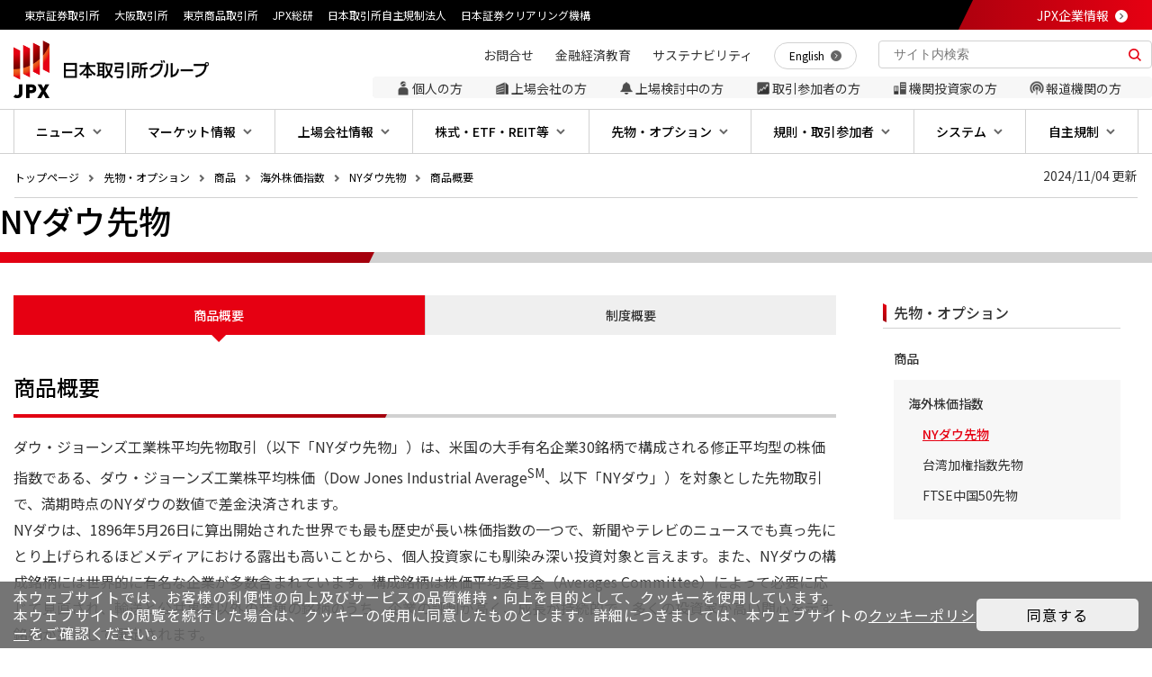

--- FILE ---
content_type: text/html
request_url: https://www.jpx.co.jp/derivatives/products/foreign/djia-futures/index.html
body_size: 8253
content:
<!DOCTYPE html>
<html lang="ja">
<head prefix="og: http://ogp.me/ns# fb: http://ogp.me/ns/fb# article: http://ogp.me/ns/article#">

<meta charset="UTF-8">
<meta name="viewport" content="width=device-width,initial-scale=1.0">
<meta name="copyright" content="(C) Japan Exchange Group, Inc.">

<meta name="description" content="NYダウ先物のページ。東京証券取引所、大阪取引所、東京商品取引所等を運営する日本取引所グループ（JPX）のサイトです。">
  
<meta property="og:title" content="NYダウ先物 | 日本取引所グループ">
  
<meta property="og:type" content="article">

<meta property="og:description" content="NYダウ先物のページ。東京証券取引所、大阪取引所、東京商品取引所等を運営する日本取引所グループ（JPX）のサイトです。">
  
<meta property="og:image" content="https://www.jpx.co.jp/common/images/other/nlsgeu000000pud7-img/ogp.png">
  
<meta property="og:site_name" content="日本取引所グループ">
<meta property="og:url" content="https://www.jpx.co.jp/derivatives/products/foreign/djia-futures/index.html">
<meta property="og:locale" content="ja_JP">
<meta property="fb:app_id" content="175272119257459">
<meta property="twitter:card" content="summary_large_image">
<meta property="twitter:site" content="@JPX_official">
<link href="/_assets/img/icon/favicon.ico" rel="shortcut icon" type="image/x-icon">

<title>商品概要 | NYダウ先物 | 日本取引所グループ</title>
  

<script type="text/javascript" src="/_assets/js/jquery.min.js"></script>
<link href="/_assets/css/reset.css" rel="stylesheet" type="text/css">
<link href="/_assets/css/layout.css" rel="stylesheet" type="text/css" media="all">
<link href="/_assets/css/parts.css" rel="stylesheet" type="text/css">
<link href="/_assets/css/print.css" rel="stylesheet" type="text/css" media="print">
<link href="/_assets/css/style_add.css" rel="stylesheet" type="text/css">
<link href="/_assets/css/probo.css" rel="stylesheet" type="text/css">
<link href="/_assets/css/probo_add.css" rel="stylesheet" type="text/css">

<link href="/_assets/css/list_add.css" rel="stylesheet" type="text/css">
<link href="/_assets/css2/lity.css" rel="stylesheet" type="text/css">

      <link href="/_assets/css/prettyPhoto-parts.css" rel="stylesheet" type="text/css">
    
<link rel="preconnect" href="https://fonts.googleapis.com">
<link rel="preconnect" href="https://fonts.gstatic.com" crossorigin>
<link href="https://fonts.googleapis.com/css2?family=Noto+Sans+JP:wght@100;300;400;500;700;900&amp;display=swap" rel="stylesheet">
      

</head>
<body class="">
  
  <!-- body_prepend -->
  <!-- Google Tag Manager -->
  <link rel="stylesheet" type="text/css" href="/_assets/css/cookieconsent_customize.css">
  <script src="//cdnjs.cloudflare.com/ajax/libs/cookieconsent2/3.1.0/cookieconsent.min.js"></script>
  <script src="/_assets/js2/cookie-accept.js"></script>
  <noscript>
  <iframe src="//www.googletagmanager.com/ns.html?id=GTM-MS2WRF" height="0" width="0" style="display:none;visibility:hidden"></iframe>
  </noscript>
  <script>
function startGtm() {
(function(w,d,s,l,i){w[l]=w[l]||[];w[l].push({'gtm.start':
  new Date().getTime(),event:'gtm.js'});var f=d.getElementsByTagName(s)[0],
  j=d.createElement(s),dl=l!='dataLayer'?'&l='+l:'';j.async=true;j.src=
  '//www.googletagmanager.com/gtm.js?id='+i+dl;f.parentNode.insertBefore(j,f);
  })(window,document,'script','dataLayer','GTM-MS2WRF');
}
</script> 
  <!-- End Google Tag Manager -->

  <!-- wrapper-area -->
  <div id="wrapper-area">

    <!-- ヘッダー出力 -->
<header class="JPX-header">
  <div class="JPX-header-label">
    <div class="JPX-header-label-main">
      <ul>
        <li>東京証券取引所</li>
        <li>大阪取引所</li>
        <li>東京商品取引所</li>
        <li>JPX総研</li>
        <li>日本取引所自主規制法人</li>
        <li><a href="https://www.jpx.co.jp/jscc/" rel="external">日本証券クリアリング機構</a></li>
      </ul>
    </div>
    <div class="JPX-header-label-link">
      <a href="/corporate/index.html">JPX企業情報</a>
    </div>
  </div>
  
  <div class="JPX-header-main-wrapper">
    <div class="JPX-header-main">
      <div class="JPX-header-mainInner">
        <div class="JPX-header-logo">
          <a href="/">
            <picture>
              <source srcset="/_assets/img/image/logo_pc.svg" media="(min-width: 1025px)">
              <img src="/_assets/img/image/logo_sp.svg" alt="JPX 日本取引所グループ">
            </picture>
          </a>
        </div>
        <div class="JPX-header-btn">
            <span></span>
            <span></span>
            <span></span>
        </div>
      </div>

      <div class="JPX-header-menu">

        <!-- 検索窓 -->
        <div class="JPX-header-menu-search">
          <div class="JPX-header-menu-searchInner">
            <form action="/search.html">
              <input type="text" id="q2" class="search-input" name="q" value="" placeholder="サイト内検索" />
              <div class="search-input-btn">
                <input type="image" src="/_assets/img/svg/icn-search.svg" name="" value="" />
              </div>
            </form>
          </div>
        </div>
        <!-- /検索窓 -->

        <!-- PCメニュー全ページ共通（PC） -->
        
<a id="global_menu_pc_following_logo_hidden" style="display:none;" href="/index.html"></a>
<script>
  $(function (global_menu_third_map_link) {
    $.ajax({
      url: "/i15r6c0000003p10.html",
      type: "GET",
      dataType: "html",
      async: false,
      timeout: 1000,
      error: function () {
        $("#global_menu_pc_third_map").html('情報を取得できませんでした。');
        $("#global_menu_sp_third_map").html('情報を取得できませんでした。');
      },
      success: function (html) {
        let jq = $($.parseHTML(html));
        let pc = jq.filter("#global_menu_pc_third_map_links").first().html();
        $("#global_menu_pc_third_map").html(pc);
        let sp = jq.filter("#global_menu_sp_third_map_links").first().html();
        $("#global_menu_sp_third_map").prepend($(sp));

        $("#global_menu_pc_following_logo").prop("href", $("#global_menu_pc_following_logo_hidden").prop("href"));
      }
    });
  });
</script>

<div class="JPX-header-pc-global" id="global_menu_pc_third_map">
  <nav class="JPX-header-pc-global-menu">
  <ul>
    <li class="-is-jpx-link">
      <a href="#" id="global_menu_pc_following_logo">
        <picture>
          <img src="/_assets/img/image/logo_pc_menu.svg" alt="JPX 日本取引所グループ" />
        </picture>
      </a>
    </li>
    
      <li data-target-item="pc-menu-0-0">
        <a href="/news/index.html"><span>ニュース</span></a>
      </li>
    
      
      <li data-target-item="pc-menu-1-0">
        <a href="/markets/index.html"><span>マーケット情報</span></a>
      </li>
    
      
      <li data-target-item="pc-menu-2-0">
        <a href="/listing/index.html"><span>上場会社情報</span></a>
      </li>
    
      
      <li data-target-item="pc-menu-3-0">
        <a href="/equities/index.html"><span>株式・ETF・REIT等</span></a>
      </li>
    
      
      <li data-target-item="pc-menu-4-0">
        <a href="/derivatives/index.html"><span>先物・オプション</span></a>
      </li>
    
      
      <li data-target-item="pc-menu-5-0">
        <a href="/rules-participants/index.html"><span>規則・取引参加者</span></a>
      </li>
    
      
      <li data-target-item="pc-menu-6-0">
        <a href="/systems/index.html"><span>システム</span></a>
      </li>
    
      
      <li data-target-item="pc-menu-7-0">
        <a href="/regulation/index.html"><span>自主規制</span></a>
      </li>
    
      
  </ul>
</nav>
  <div class="JPX-header-pc-global-data">
  </div>
  <div class="JPX-header-pc-global-shadow"></div>
</div>
<!-- /PCメニュー全ページ共通（PC） -->

<!-- SPメニュー -->
<div class="JPX-header-sp-global">
  <!-- SP MENU -->
  <nav class="JPX-header-sp-global-menu">
    
      <!-- SP MENUボタン -->
      <div class="JPX-header-sp-global-ItemBtn">MENU</div>
      <!-- /SP MENUボタン -->
    
    <div class="JPX-header-sp-global-ItemWrap" id="global_menu_sp_third_map">
      
<!-- 対象者別 -->
<div class="JPX-header-menu-target">
  <ul>
    
      <li class="-individual"><a href="/individuals/index.html"><span>個人の方</span></a></li>
    
      <li class="-listed"><a href="/listed-companies/index.html"><span>上場会社の方</span></a></li>
    
      <li class="-pre"><a href="/pre-listed-companies/index.html"><span>上場検討中の方</span></a></li>
    
      <li class="-participants"><a href="/participants/index.html"><span>取引参加者の方</span></a></li>
    
      <li class="-nstitutional"><a href="/institutional/index.html"><span>機関投資家の方</span></a></li>
    
      <li class="-media"><a href="/media/index.html"><span>報道機関の方</span></a></li>
    
  </ul>
</div>
<!-- /対象者別 -->
      
    </div>
  </nav>
  <!-- /SP MENU -->
  
  <!-- （SP 第5-6階層） -->
  
      <div class="JPX-header-sp-global-links">
        <div class="JPX-header-sp-global-linksTitle ">
          <a href="/derivatives/index.html">先物・オプション</a>
        </div>
        
      <div class="JPX-header-sp-global-linksSubTitle ">
        <a href="/derivatives/products/index.html">商品</a>
      </div>
      
      <div class="JPX-header-sp-global-linksSubSubTitle ">
        <a href="/derivatives/products/foreign/index.html">海外株価指数</a>
      </div>
      
      <div class="JPX-header-sp-global-linksSubSubSubTitle -is-active">
        <a href="/derivatives/products/foreign/djia-futures/index.html">NYダウ先物</a>
      </div>
      
      <div class="JPX-header-sp-global-linksSubSubSubTitle ">
        <a href="/derivatives/products/foreign/taiex-futures/index.html">台湾加権指数先物</a>
      </div>
      
      <div class="JPX-header-sp-global-linksSubSubSubTitle ">
        <a href="/derivatives/products/foreign/ftse-china50futures/index.html">FTSE中国50先物</a>
      </div>
      
      
  
  
  
      
        
      </div>
    
  <!-- /（SP 第5-6階層） -->

</div>
        <!-- /SPメニュー -->

        <!-- その他 -->
        <div class="JPX-header-menu-other">
<ul>

<li><a href="/contact/index.html" ><span>お問合せ</span></a></li>

<li><a href="/corporate/learning/education/index.html" ><span>金融経済教育</span></a></li>

<li><a href="/corporate/sustainability/index.html" ><span>サステナビリティ</span></a></li>

</ul>
</div>
        <!-- /その他 -->

        <!-- SNS -->
        <div class="JPX-header-menu-sns">
          <ul>
            <li><a href="https://x.com/JPX_official" rel="external"><img src="/_assets/img/svg/icn-sns-tw.svg" alt="X"></a></li>
            <li><a href="https://www.facebook.com/JapanExchangeGroup" rel="external"><img src="/_assets/img/svg/icn-sns-fb.svg" alt="facebook"></a></li>
            <li><a href="https://www.instagram.com/jpx_official/" rel="external"><img src="/_assets/img/svg/icn-sns-ig.svg" alt="instagram"></a></li>
            <li><a href="https://www.youtube.com/channel/UCnZA74T8a8dEbavWRq8F2nA" rel="external"><img src="/_assets/img/svg/icn-sns-yt.svg" alt="youtube"></a></li>
          </ul>
        </div>
        <!-- /SNS -->

        
  <!-- 言語 -->
  <div class="JPX-header-menu-language">
    <ul>
      
          <li><a href="/english/derivatives/products/foreign/djia-futures/index.html" title=""><span>English</span></a></li>
        <li><a href="/corporate/index.html"><span>JPX企業情報</span></a></li>
    </ul>
  </div>
  <!-- /言語 -->

      </div>
    </div>
  </div>

</header>

  <div class="bread-crumb-box">
    <div class="bread-crumb">
      <div class="bread-crumb-data">
        <ol>
          
              <li><a href="/index.html">トップページ</a></li>
            
              <li><a href="/derivatives/index.html">先物・オプション</a></li>
            
              <li><a href="/derivatives/products/index.html">商品</a></li>
            
              <li><a href="/derivatives/products/foreign/index.html">海外株価指数</a></li>
            
              <li><a href="/derivatives/products/foreign/djia-futures/index.html">NYダウ先物</a></li>
            
              <li><a href="/derivatives/products/foreign/djia-futures/index.html">商品概要</a></li>
            
        </ol>
      </div>
      <div class="JPX-site-update">
        2024/11/04 更新
        
      </div>
    </div>
  </div>

    

<!-- /ヘッダー出力 -->

<noscript>
<section class="JPX-section -is-attention">
<div class="JPX-section-inner">
<div class="JPX-noscript-wrapper">
<div class="JPX-noscript">
<div class="JPX-noscript-title">Javaスクリプトの設定を有効にしてください。</div>
<div class="JPX-noscript-text">当サイトを正しく表示及び操作するにはJavaスクリプトの設定を有効にしていただく必要があります。Javaスクリプトを有効にする方法は、お使いのブラウザのヘルプを参照してください。</div>
</div>
</div>
</div>
</section>
</noscript>
      

    <!-- main-area -->
    <div id="main-area" class="-is-fix">
      <div>
        <!-- メインタイトル(新規追加) -->
        <div class="headline-title-wrap"><h1 class="headline-title"><span>NYダウ先物</span></h1></div>
        <!-- /メインタイトル -->
      </div>
      <!-- main-areaIn -->
      <div id="main-areaIn" class="-is-sidecontents">
        <!-- readArea -->
<div id="readArea">
  <section class="JPX-section">
    <!-- コンテンツエリア -->

    <!-- 汎用コンポーネント：タブコンポーネント -->
    
<div>
  <div class="tab-menu tab-menu2">
    <ul class="heightLineParent">
    
      <li>
        <a href="/derivatives/products/foreign/djia-futures/index.html" class="act-tab">商品概要
      </a>
      </li>
    
      <li>
        <a href="/derivatives/products/foreign/djia-futures/01.html" class="">制度概要
      </a>
      </li>
    
    </ul>
  </div>
</div>

    
    <!-- /汎用コンポーネント：タブコンポーネント -->

    <div><h2 class="heading-title-mu" id="heading_0"><span>商品概要</span></h2></div>
          <div><p class="component-text">ダウ・ジョーンズ工業株平均先物取引（以下「NYダウ先物」）は、米国の大手有名企業30銘柄で構成される修正平均型の株価指数である、ダウ・ジョーンズ工業株平均株価（Dow Jones Industrial Average<sup>SM</sup>、以下「NYダウ」）を対象とした先物取引で、満期時点のNYダウの数値で差金決済されます。<br/>
NYダウは、1896年5月26日に算出開始された世界でも最も歴史が長い株価指数の一つで、新聞やテレビのニュースでも真っ先にとり上げられるほどメディアにおける露出も高いことから、個人投資家にも馴染み深い投資対象と言えます。また、NYダウの構成銘柄には世界的に有名な企業が多数含まれています。構成銘柄は株価平均委員会（Averages Committee）によって必要に応じて見直され、輸送と公共事業以外の業種の銘柄のうち、企業の評判が高く、成長が持続的で、多くの投資家が高い関心を示す銘柄が主として選定されます。<br/>
NYダウの詳細は、<a href="https://www.spglobal.com/spdji/en/indices/equity/dow-jones-industrial-average/#overview" class="link-window" target="blank">Dow Jones Indexes<img src="/common/images/icon/tvdivq000000016t-img/icon-block.png" alt="icon-block" title="icon-block" width="19" height="12"></a>のサイトをご覧ください。</p></div>
    
    <div>
      
    <a href="/derivatives/products/foreign/djia-futures/tvdivq00000032ti-att/20171016.pdf" class="link-pdf" rel="external">ＮＹダウ先物リーフレット（2017年10月発行・PDF）</a><br />
  
      
    </div>
  
    <div><h2 class="heading-title" id="heading_3"><span>NYダウ先物の特徴</span></h2></div>
          <div><h3 class="subhead-title-mu" id="heading_4"><span>円建てで取引</span></h3></div>
          <div><p class="component-text">通常、日本から米国市場の株式などへ投資する場合においては、米ドル建てでの投資となるため、原資となる日本円を米ドルに交換する必要があり、交換時の為替レートの変動等のリスクを負担する必要があります。<br/>
しかし、NYダウ先物は、NYダウの数値をそのまま円建てで取引するため、日本円での取引が中心の国内投資家にとっては、取引コストや通貨管理の面においてメリットがあります。また、取引において為替レートの変動を大きく意識する必要はありませんので、NYダウ先物には、NYダウの水準に直接的に投資することができる、つまり投資成果が分かりやすいという魅力もあります。</p></div>
    <div><h3 class="subhead-title" id="heading_6"><span>米国市場の取引時間中での取引</span></h3></div>
          <div><p class="component-text">取引時間は日経225miniなどと同じく、午前８時45分～午後３時45分（日中立会）及び午後５時～翌午前６時（夜間立会）です。米国市場の取引時間をカバーすることができます。<br/>
例えば、米国株式市場に大きな影響を及ぼす雇用統計は日本時間で午後9時30分（米国夏時間）に発表されるなど、米国の主要経済統計の公表は主に日本時間で午後9時30分～午後11時の間に行われます。NYダウ先物の夜間取引によっては、このような経済指標の発表時などNYダウがダイナミックに動く時間帯における取引も可能になります。</p></div>
    <div><h3 class="subhead-title" id="heading_8"><span>取引を行う上での留意事項</span></h3></div>
          <div><p class="component-text">NYダウを対象とした先物取引は、NYダウ先物の他にも海外の複数の市場で取引されています。特に、The Board of Trade of the City of Chicago, Inc. (CBOT)にて取引されているCBOT Dow Jones Industrial Average Index Futures等（以下「CBOT NYダウ先物」）は取引が活発に行われているため、NYダウとあわせて、その取引価格はNYダウ先物を取引する際の参考として利用されることが考えられます。<br/>
この点につきまして、NYダウ先物は、米ドルを基準として算出されているNYダウに対して円建てで決済する取引であることに留意する必要があります。「NYダウとNYダウ先物の価格の関係」は、理論的には「日経平均株価と日経225先物の価格との関係」や「NYダウとCBOT NYダウ先物価格との関係」とは少し異なり、NYダウのボラティリティやドル円レートのボラティリティ及びNYダウとドル円レートの変動の相関も考慮されます。NYダウ先物の価格はあくまで市場の需給によって決まるものですが、理論的にはCBOT NYダウ先物と必ずしも同じ価格にはならないことにご留意ください。</p></div>
    <div><h3 class="subhead-title" id="heading_10"><span>個人向けインターネット取引取扱い証券会社</span></h3></div>
          <div>
  
                <a href="https://www.jpx.co.jp/ose-toshijuku/securities-firms/djiafutures.html" class="link-window" >NYダウ先物　個人向けインターネット取引取扱い証券会社</a>
              
</div>
    <div><h3 class="subhead-title" id="heading_12"><span>マーケットメイカー制度</span></h3></div>
          <div><p class="component-text">流動性を補完するため、マーケットメイカー制度を導入しています。制度の詳細については以下のページをご覧ください。</p></div>
    <div>
  
              <a href="/derivatives/rules/market-maker/index.html" class="link-window">マーケットメイカー制度</a>
            
</div>
    <div><h3 class="subhead-title" id="heading_15"><span>著作権等</span></h3></div>
          <div>
  
              <a href="/term-of-use/index.html" class="link-window">ダウ・ジョーンズ工業株平均株価の著作権等について</a>
            
</div>
    <div><h3 class="subhead-title" id="heading_17"><span>関連サイト</span></h3></div>
          <div>
  
                <a href="https://www.spglobal.com/spdji/en/indices/equity/dow-jones-industrial-average/#overview" class="link-window" rel="external">Dow Jones Indexes<img src="/common/images/icon/tvdivq000000016t-img/icon-block.png" alt="icon-block" title="icon-block" width="19" height="12" /></a>
              
</div>
    
  </section>
  <!-- /コンテンツエリア -->
</div>
<!-- /readArea -->
        
<!-- サイドメニュー出力 -->

      <div class="JPX-sidecontents">
        <div class="JPX-sidecontents-box">
          <div class="JPX-sidecontents-title"><a href="/derivatives/index.html">先物・オプション</a></div>
          
            <ul class="JPX-sidemenu-list">
              
      <li><a href="/derivatives/products/index.html" class="-is-active-parent">商品</a>
        
          <ul class="JPX-sidemenu-list-sub">
            
      <li><a href="/derivatives/products/foreign/index.html" class="-is-active-parent">海外株価指数</a>
        
          <ul class="JPX-sidemenu-list-sub level05">
            
      <li><a href="/derivatives/products/foreign/djia-futures/index.html" class="-is-active">NYダウ先物</a>
        
      </li>
    
      <li><a href="/derivatives/products/foreign/taiex-futures/index.html" class="">台湾加権指数先物</a>
        
      </li>
    
      <li><a href="/derivatives/products/foreign/ftse-china50futures/index.html" class="">FTSE中国50先物</a>
        
      </li>
    
          </ul>
        
      </li>
    
  
  
  
          </ul>
        
      </li>
    
            </ul>
          
        </div>
      </div>
    

<!-- /サイドメニュー出力 -->
      </div>
      <!-- /main-areaIn -->

      <!-- フッター出力 -->
<!-- ページトップ -->
<div class="JPX-PageTop"><a href="#"><span>PageTop</span></a></div>
<!-- /ページトップ -->
<footer class="JPX-footer">
  <div class="JPX-footer-wrapper">
    <!-- ↓ PCのみ表示 ↓ -->
    <div class="JPX-footer-sitemap-background">
      <div class="JPX-footer-sitemap">
        
          <script>
            $(function(){
              $.ajax({
                url:"/tvdivq000000zpw5.xml",
                type:"GET",
                dataType:"xml",
                async:false,
                timeout:1000,
                error:function() {
                  $("#therd_map").html('情報を取得できませんでした。');
                },
                success:function(xml){
                  let html = '';
                  $(xml).children("menu_list").children("menu").each(function() {
                    html += '<div class="JPX-footer-sitemap-data">';
                    
                    html += '<div class="JPX-footer-sitemap-title"><a href="'
                        +$(this).find('second_url').text()
                        +'">'
                        +$(this).find('second_name').text()
                        +'</a></div>';
                    
                    html += '<ul class="JPX-footer-sitemap-list">';
                    $(this).children("menu_list").children("menu").each(function() {
                      html += '<li><a href="'
                        +$(this).find('third_url').text()
                        +'">'
                        +$(this).find('third_name').text()
                        +'</a></li>';
                    });
                    html += '</ul>';
                    html += '</div>';
                  });

                  $("#therd_map").append(html);
                }
              });
            });
          </script>
          <div class="JPX-footer-sitemap-box" id="therd_map">
          </div>
        
<div class="JPX-footer-purpose-box">
  
    <div class="JPX-footer-purpose -individual"><a href="/individuals/index.html"><span>個人の方</span></a></div>
  
    <div class="JPX-footer-purpose -company"><a href="/listed-companies/index.html"><span>上場会社の方</span></a></div>
  
    <div class="JPX-footer-purpose -consider"><a href="/pre-listed-companies/index.html"><span>上場検討中の方</span></a></div>
  
    <div class="JPX-footer-purpose -participant"><a href="/participants/index.html"><span>取引参加者の方</span></a></div>
  
    <div class="JPX-footer-purpose -investor"><a href="/institutional/index.html"><span>機関投資家の方</span></a></div>
  
    <div class="JPX-footer-purpose -media"><a href="/media/index.html"><span>報道機関の方</span></a></div>
  
</div>
<!-- /対象者別 -->
        
      </div>
      <!-- ↑ PCのみ表示 ↑ -->
      
      <div class="JPX-footer-sub">
        <ul class="JPX-footer-sublink">

  <li><a href="/calendar/index.html" ><span>JPXカレンダー</span></a></li>

  <li><a href="/corporate/about-jpx/access/index.html" ><span>アクセス</span></a></li>

  <li><a href="/glossary/index.html" ><span>用語集</span></a></li>

  <li><a href="/corporate/learning/tour/index.html" ><span>見学</span></a></li>

  <li><a href="/corporate/about-jpx/recruit/index.html" ><span>採用情報</span></a></li>

  <li><a href="/corporate/investor-relations/shareholders/announcement/index.html" ><span>法定公告</span></a></li>

</ul>
        <ul class="JPX-footer-sns-icon">
          <li><a href="https://x.com/JPX_official" rel="external"><img src="/_assets/img/svg/icn-sns-tw.svg" alt="X"></a></li>
          <li><a href="https://www.facebook.com/JapanExchangeGroup" rel="external"><img src="/_assets/img/svg/icn-sns-fb.svg" alt="facebook"></a></li>
          <li><a href="https://www.instagram.com/jpx_official/" rel="external"><img src="/_assets/img/svg/icn-sns-ig.svg" alt="instagram"></a></li>
          <li><a href="https://www.youtube.com/channel/UCnZA74T8a8dEbavWRq8F2nA" rel="external"><img src="/_assets/img/svg/icn-sns-yt.svg" alt="youtube"></a></li>
        </ul>
      </div>
    </div>
    <div class="JPX-footer-main">

      <div class="JPX-footer-link-box">
  <ul class="JPX-footer-link">

  <li><a href="/faq/index.html" ><span>よくあるご質問</span></a></li>

  <li><a href="/sitemap/index.html" ><span>サイトマップ</span></a></li>

  <li><a href="/term-of-use/index.html" ><span>サイトのご利用上の注意と免責事項</span></a></li>

  <li><a href="/corporate/governance/security/personal-information/index.html" ><span>個人情報の取扱い</span></a></li>

  </ul>
</div>

      <div class="JPX-footer-logo">
        <div class="JPX-footer-logo-img">
          <a href="/">
            <img src="/_assets/img/image/logo_full.png" alt="JPXロゴ">
          </a>
        </div>
        <div class="JPX-footer-copylight">&copy; Japan Exchange Group, Inc.</div>
      </div>
    </div>
  </div>
</footer>
<!-- /フッター出力 -->
        

    </div>
    <!-- /main-area -->
  </div>
  <!-- /wrapper-area -->

    <!-- Bodyタグ末尾の共通処理 -->
  <!-- Facebook Pixel Code -->
  <script>
    !function(f,b,e,v,n,t,s)
    {if(f.fbq)return;n=f.fbq=function(){n.callMethod?
    n.callMethod.apply(n,arguments):n.queue.push(arguments)};
    if(!f._fbq)f._fbq=n;n.push=n;n.loaded=!0;n.version='2.0';
    n.queue=[];t=b.createElement(e);t.async=!0;
    t.src=v;s=b.getElementsByTagName(e)[0];
    s.parentNode.insertBefore(t,s)}(window, document,'script',
    'https://connect.facebook.net/en_US/fbevents.js');
    fbq('init', '191019531472708');
    fbq('track', 'PageView');
  </script>
  <noscript>
  <img height="1" width="1" style="display:none" src="https://www.facebook.com/tr?id=191019531472708&amp;ev=PageView&amp;noscript=1" />
  </noscript>

  <script type="text/javascript" src="/_assets/js/slick.min.js"></script>
  <script type="text/javascript" src="/_assets/js/jquery.matchHeight.js"></script>
  <script type="text/javascript" src="/_assets/js/script.js"></script>
  <script type="text/javascript" src="/_assets/js/common.js"></script>
  <script type="text/javascript" src="/_assets/js/heightLine.js"></script>
<!--  <script type="text/javascript" src="/_assets/js/fixed_midashi.js"></script> -->
  <script type="text/javascript" src="/_assets/js/fix-table-header.js"></script>
  
  <script type="text/javascript" src="/_assets/js2/lity.js"></script>
  <script type="text/javascript" src="/_assets/js/link.js"></script>
  <script type="text/javascript" src="/_assets/js/jquery.prettyPhoto.js"></script>
  <script type="text/javascript" src="/_assets/js2/jquery.mousewheel.js"></script>
  <script type="text/javascript" src="/_assets/js2/jquery.jscrollpane.min.js"></script>
  <script type="text/javascript" src="/_assets/js2/jquery.easing.1.3.js"></script>
  <script type="text/javascript" src="/_assets/js2/jquery.aslider.min.js"></script>
  <script type="text/javascript" src="/_assets/js2/jquery.bxslider.min.js"></script>
  <script type="text/javascript" src="/_assets/js2/iframe.js"></script>
  <script type="text/javascript" src="/_assets/js2/add-action.js"></script>
  <script type="text/javascript" src="/_assets/js2/add_attribute_gid.js"></script>
  <script src="/_assets/js2/popterm3.js" type="text/javascript"></script>
  
  <script><!--
  var p1 = new popTerm({'id': 'popterm2',  'targetid': 'q2', 'url': '//jpx2.sitesearch.jp/popterm-jp/popterm.pl' ,'css': '/_assets/css2/popterm3.css', 'trid':'0'});
  --></script>
  <!-- End Facebook Pixel Code -->
  <!-- /Bodyタグ末尾の共通処理 -->

</body>
</html>

--- FILE ---
content_type: text/html
request_url: https://www.jpx.co.jp/i15r6c0000003p10.html
body_size: 17257
content:

<div id="global_menu_pc_third_map_links">
  <nav class="JPX-header-pc-global-menu">
  <ul>
    <li class="-is-jpx-link">
      <a href="#" id="global_menu_pc_following_logo">
        <picture>
          <img src="/_assets/img/image/logo_pc_menu.svg" alt="JPX 日本取引所グループ" />
        </picture>
      </a>
    </li>
    
      <li data-target-item="pc-menu-0-0">
        <a href="/news/index.html"><span>ニュース</span></a>
      </li>
    
      
      <li data-target-item="pc-menu-1-0">
        <a href="/markets/index.html"><span>マーケット情報</span></a>
      </li>
    
      
      <li data-target-item="pc-menu-2-0">
        <a href="/listing/index.html"><span>上場会社情報</span></a>
      </li>
    
      
      <li data-target-item="pc-menu-3-0">
        <a href="/equities/index.html"><span>株式・ETF・REIT等</span></a>
      </li>
    
      
      <li data-target-item="pc-menu-4-0">
        <a href="/derivatives/index.html"><span>先物・オプション</span></a>
      </li>
    
      
      <li data-target-item="pc-menu-5-0">
        <a href="/rules-participants/index.html"><span>規則・取引参加者</span></a>
      </li>
    
      
      <li data-target-item="pc-menu-6-0">
        <a href="/systems/index.html"><span>システム</span></a>
      </li>
    
      
      <li data-target-item="pc-menu-7-0">
        <a href="/regulation/index.html"><span>自主規制</span></a>
      </li>
    
      
  </ul>
</nav>

<div class="JPX-header-pc-global-data">
  
      <div class="JPX-header-pc-global-data-item" data-item="pc-menu-0-0">

        <!-- メインメニュー -->
        <div class="JPX-header-pc-global-data-item-main">
          <div class="JPX-header-pc-global-data-main-menu">
            <div class="JPX-header-pc-global-data-main-menu-title"><a href="/news/index.html">ニューストップ</a></div>
            <ul>
              
      <li class="-is-link">
         <a href="/news/index.html">マーケットニュース</a>
      </li>
    
      <li class="-is-link">
         <a href="/news/news-guide/index.html">ニュースガイド</a>
      </li>
    
      <li class="-is-link">
         <a href="/news/related-sites/index.html">JPX提供サイト一覧</a>
      </li>
    
            </ul>
          </div>
        </div>
        <!-- /メインメニュー -->

        <!-- サブメニュー -->
        <div class="JPX-header-pc-global-data-item-sub">
          
        </div>
        <!-- /サブメニュー -->

        <!-- ピックアップメニュー -->
        <div class="JPX-header-pc-global-data-item-bnr">
          <div class="JPX-header-pc-global-close">
            <div><a href="#">閉じる</a></div>
          </div>
          
  <div class="JPX-header-pc-global-data-item-bnrbox">
    
        <a href="/corporate/news/news-releases/index.html" >
          <div class="JPX-header-pc-global-data-item-bnrboxdata">
            <div class="JPX-header-pc-global-data-item-bnrboxdata-image">
              <img src="/l574j700000026ip-img/News-Corporate_310x173.jpg" alt="JPXからのお知らせ" title="JPXからのお知らせ">
            </div>
            <div class="JPX-header-pc-global-data-item-bnrboxdata-text">JPXからのお知らせ</div>
          </div>
        </a>
      
  </div>

        </div>
        <!-- /ピックアップメニュー -->

      </div>
    
    
      <div class="JPX-header-pc-global-data-item" data-item="pc-menu-1-0">

        <!-- メインメニュー -->
        <div class="JPX-header-pc-global-data-item-main">
          <div class="JPX-header-pc-global-data-main-menu">
            <div class="JPX-header-pc-global-data-main-menu-title"><a href="/markets/index.html">マーケット情報トップ</a></div>
            <ul>
              
      <li data-target-sub-menu="pc-menu-sub-1-0-0">
         <a href="/markets/equities/index.html">株式関連</a>
      </li>
    
      <li data-target-sub-menu="pc-menu-sub-1-0-1">
         <a href="/markets/derivatives/index.html">先物・オプション関連</a>
      </li>
    
      <li data-target-sub-menu="pc-menu-sub-1-0-2">
         <a href="/markets/indices/index.html">株価指数関連</a>
      </li>
    
      <li data-target-sub-menu="pc-menu-sub-1-0-3">
         <a href="/markets/derivatives-indices/index.html">デリバティブ指数関連</a>
      </li>
    
      <li data-target-sub-menu="pc-menu-sub-1-0-4">
         <a href="/markets/statistics-equities/index.html">統計情報（株式関連）</a>
      </li>
    
      <li data-target-sub-menu="pc-menu-sub-1-0-5">
         <a href="/markets/statistics-derivatives/index.html">統計情報（先物・オプション関連）</a>
      </li>
    
      <li data-target-sub-menu="pc-menu-sub-1-0-6">
         <a href="/markets/paid-info-equities/index.html">有料情報（株式関連）</a>
      </li>
    
      <li data-target-sub-menu="pc-menu-sub-1-0-7">
         <a href="/markets/paid-info-listing/index.html">有料情報（上場会社関連）</a>
      </li>
    
      <li data-target-sub-menu="pc-menu-sub-1-0-8">
         <a href="/markets/paid-info-derivatives/index.html">有料情報（先物・オプション関連）</a>
      </li>
    
      <li data-target-sub-menu="pc-menu-sub-1-0-9">
         <a href="/markets/paid-info-alternative/index.html">有料情報（オルタナティブデータ提供サービス）</a>
      </li>
    
      <li data-target-sub-menu="pc-menu-sub-1-0-10">
         <a href="/markets/public/index.html">公衆縦覧書類</a>
      </li>
    
      <li class="-is-link">
         <a href="/markets/data-catalog/index.html">JPXデータカタログ</a>
      </li>
    
      <li data-target-sub-menu="pc-menu-sub-1-0-12">
         <a href="/markets/other-data-services/index.html">その他データサービス</a>
      </li>
    
            </ul>
          </div>
        </div>
        <!-- /メインメニュー -->

        <!-- サブメニュー -->
        <div class="JPX-header-pc-global-data-item-sub">
          
        <div class="JPX-header-pc-global-data-sub-menu"
          data-sub-menu="pc-menu-sub-1-0-0">
          <div class="JPX-header-pc-global-data-sub-menu-title"><a href="/markets/equities/index.html">株式関連トップ</a></div>
          <div class="JPX-header-pc-global-data-sub-menu-box">
            <ul>
              
      <li><a href="/markets/equities/suspended/index.html">売買停止情報</a></li>
    
      <li><a href="/markets/equities/alerts/index.html">注意喚起情報（不明確な情報等に関する注意喚起）</a></li>
    
      <li><a href="/markets/equities/summary/index.html">株式・債券市況</a></li>
    
      <li><a href="/markets/equities/ranking/index.html">売買代金ランキング</a></li>
    
      <li><a href="/markets/equities/volume-and-value/index.html">売買高・売買代金等</a></li>
    
      <li><a href="/markets/equities/bonds-price/index.html">国債基準値段</a></li>
    
      <li><a href="/markets/equities/tostnet/index.html">ToSTNeT取引 超大口約定情報</a></li>
    
      <li><a href="/markets/equities/off-auction-distro/index.html">立会外分売情報</a></li>
    
      <li><a href="/markets/equities/off-auction-ownshares/index.html">自己株式立会外買付取引情報</a></li>
    
      <li><a href="/markets/equities/ss-reg/index.html">空売り規制に関する情報</a></li>
    
      <li><a href="/markets/equities/margin-daily/index.html">信用取引に関する日々公表</a></li>
    
      <li><a href="/markets/equities/margin-reg/index.html">信用取引に関する規制等 </a></li>
    
      <li><a href="/markets/equities/rights/index.html">権利処理に関する情報</a></li>
    
      <li><a href="/markets/equities/foreign/index.html">海外の取引所情報</a></li>
    
  
            </ul>
          </div>
        </div>
      
        <div class="JPX-header-pc-global-data-sub-menu"
          data-sub-menu="pc-menu-sub-1-0-1">
          <div class="JPX-header-pc-global-data-sub-menu-title"><a href="/markets/derivatives/index.html">先物・オプション関連トップ</a></div>
          <div class="JPX-header-pc-global-data-sub-menu-box">
            <ul>
              
      <li><a href="/markets/derivatives/suspended/index.html">取引停止情報</a></li>
    
      <li><a href="/markets/derivatives/scb-info/index.html">サーキット・ブレーカー発動情報</a></li>
    
      <li><a href="/markets/derivatives/quotes/index.html">先物・オプション価格情報</a></li>
    
      <li><a href="/markets/derivatives/strike-price/index.html">権利行使価格の新規・追加設定</a></li>
    
      <li><a href="/markets/derivatives/special-quotation/index.html">最終清算数値・最終決済価格</a></li>
    
      <li><a href="/markets/derivatives/option-price/index.html">オプション理論価格等情報</a></li>
    
      <li><a href="/markets/derivatives/settlement-price/index.html">先物・オプション清算値段等</a></li>
    
      <li><a href="/markets/derivatives/price-limits/index.html">呼値の制限値幅</a></li>
    
      <li><a href="/markets/derivatives/trading-volume/index.html">当日取引高等</a></li>
    
      <li><a href="/markets/derivatives/participant-volume/index.html">取引参加者別取引高（手口上位一覧）</a></li>
    
      <li><a href="/markets/derivatives/open-interest/index.html">取引参加者別建玉残高一覧</a></li>
    
      <li><a href="/markets/derivatives/flexible-options/index.html">フレックス先物・オプション参考情報</a></li>
    
      <li><a href="/markets/derivatives/options-calculator/index.html">オプション価格計算ツール</a></li>
    
      <li><a href="/markets/derivatives/reference/index.html">商品デリバティブ関連参考情報</a></li>
    
  
            </ul>
          </div>
        </div>
      
        <div class="JPX-header-pc-global-data-sub-menu"
          data-sub-menu="pc-menu-sub-1-0-2">
          <div class="JPX-header-pc-global-data-sub-menu-title"><a href="/markets/indices/index.html">株価指数関連トップ</a></div>
          <div class="JPX-header-pc-global-data-sub-menu-box">
            <ul>
              
      <li><a href="/markets/indices/line-up/index.html">株価指数ラインナップ</a></li>
    
      <li><a href="/markets/indices/topix/index.html">TOPIX（東証株価指数、TPX）</a></li>
    
      <li><a href="/markets/indices/jpx-prime150/index.html">JPXプライム150指数</a></li>
    
      <li><a href="/markets/indices/jpx-nikkei400/index.html">JPX日経400等（日経共同指数）</a></li>
    
      <li><a href="/markets/indices/smart-beta/index.html">S&amp;P/JPX スマートベータ指数シリーズ</a></li>
    
      <li><a href="/markets/indices/carbon-efficient/index.html">S&amp;P/JPX カーボン・エフィシェント指数</a></li>
    
      <li><a href="/markets/indices/net-zero/index.html">FTSE JPXネットゼロ・ジャパンインデックスシリーズ</a></li>
    
      <li><a href="/markets/indices/realvalues/index.html">リアルタイム株価指数値一覧</a></li>
    
      <li><a href="/markets/indices/factsheets/index.html">ファクトシート</a></li>
    
      <li><a href="/markets/indices/related/index.html">関連データ</a></li>
    
      <li><a href="/markets/indices/licence/index.html">各指数ライセンス</a></li>
    
      <li><a href="/markets/indices/governance/index.html">ガバナンス</a></li>
    
      <li><a href="/markets/indices/revisions-indices/index.html">TOPIXの見直し</a></li>
    
  
            </ul>
          </div>
        </div>
      
        <div class="JPX-header-pc-global-data-sub-menu"
          data-sub-menu="pc-menu-sub-1-0-3">
          <div class="JPX-header-pc-global-data-sub-menu-title"><a href="/markets/derivatives-indices/index.html">デリバティブ指数関連トップ</a></div>
          <div class="JPX-header-pc-global-data-sub-menu-box">
            <ul>
              
      <li><a href="/markets/derivatives-indices/sp-jpx-jgb-vix/index.html">S&amp;P/JPX 日本国債 VIX 指数</a></li>
    
      <li><a href="/markets/derivatives-indices/jpx-jgb-index/index.html">JPX国債先物指数シリーズ</a></li>
    
      <li><a href="/markets/derivatives-indices/nikkei-jpx-commodity-index/index.html">日経・ＪＰＸ商品指数</a></li>
    
      <li><a href="/markets/derivatives-indices/cds-indices/index.html">クレジット・デフォルト・スワップ（CDS）</a></li>
    
  
            </ul>
          </div>
        </div>
      
        <div class="JPX-header-pc-global-data-sub-menu"
          data-sub-menu="pc-menu-sub-1-0-4">
          <div class="JPX-header-pc-global-data-sub-menu-title"><a href="/markets/statistics-equities/index.html">統計情報（株式関連）トップ</a></div>
          <div class="JPX-header-pc-global-data-sub-menu-box">
            <ul>
              
      <li><a href="/markets/statistics-equities/daily/index.html">東京証券取引所日報</a></li>
    
      <li><a href="/markets/statistics-equities/monthly/index.html">統計月報</a></li>
    
      <li><a href="/markets/statistics-equities/price/index.html">月間相場表</a></li>
    
      <li><a href="/markets/statistics-equities/margin/index.html">信用取引残高等</a></li>
    
      <li><a href="/markets/statistics-equities/short-selling/index.html">空売り集計</a></li>
    
      <li><a href="/markets/statistics-equities/investor-type/index.html">投資部門別売買状況</a></li>
    
      <li><a href="/markets/statistics-equities/program/index.html">プログラム売買・裁定取引</a></li>
    
      <li><a href="/markets/statistics-equities/misc/index.html">その他統計資料</a></li>
    
      <li><a href="/markets/statistics-equities/examination/index.html">調査レポート</a></li>
    
  
            </ul>
          </div>
        </div>
      
        <div class="JPX-header-pc-global-data-sub-menu"
          data-sub-menu="pc-menu-sub-1-0-5">
          <div class="JPX-header-pc-global-data-sub-menu-title"><a href="/markets/statistics-derivatives/index.html">統計情報（先物・オプション関連）トップ</a></div>
          <div class="JPX-header-pc-global-data-sub-menu-box">
            <ul>
              
      <li><a href="/markets/statistics-derivatives/daily/index.html">大阪取引所／東京商品取引所日報</a></li>
    
      <li><a href="/markets/statistics-derivatives/trading-volume/index.html">取引総括表</a></li>
    
      <li><a href="/markets/statistics-derivatives/monthly-quotations/index.html">月間相場表</a></li>
    
      <li><a href="/markets/statistics-derivatives/yearly-price/index.html">年間相場表</a></li>
    
      <li><a href="/markets/statistics-derivatives/monthly-statistics/index.html">月間統計資料</a></li>
    
      <li><a href="/markets/statistics-derivatives/sector/index.html">投資部門別取引状況</a></li>
    
  
            </ul>
          </div>
        </div>
      
        <div class="JPX-header-pc-global-data-sub-menu"
          data-sub-menu="pc-menu-sub-1-0-6">
          <div class="JPX-header-pc-global-data-sub-menu-title"><a href="/markets/paid-info-equities/index.html">有料情報（株式関連）トップ</a></div>
          <div class="JPX-header-pc-global-data-sub-menu-box">
            <ul>
              
      <li><a href="/markets/paid-info-equities/realtime/index.html">リアルタイム情報</a></li>
    
      <li><a href="/markets/paid-info-equities/reference/index.html">レファレンス情報</a></li>
    
      <li><a href="/markets/paid-info-equities/historical/index.html">ヒストリカル情報</a></li>
    
  
            </ul>
          </div>
        </div>
      
        <div class="JPX-header-pc-global-data-sub-menu"
          data-sub-menu="pc-menu-sub-1-0-7">
          <div class="JPX-header-pc-global-data-sub-menu-title"><a href="/markets/paid-info-listing/index.html">有料情報（上場会社関連）トップ</a></div>
          <div class="JPX-header-pc-global-data-sub-menu-box">
            <ul>
              
      <li><a href="/markets/paid-info-listing/tdnet/index.html">適時開示情報（TDnet）</a></li>
    
      <li><a href="/markets/paid-info-listing/corporate-action/index.html"> コーポレートアクション情報</a></li>
    
      <li><a href="/markets/paid-info-listing/transcripts/index.html">イベントトランスクリプト提供サービス</a></li>
    
      <li><a href="/markets/paid-info-listing/ir/index.html">IRコミュニケーションプラットフォーム</a></li>
    
      <li><a href="/markets/paid-info-listing/esg/index.html">上場会社ESG情報関連サービス</a></li>
    
      <li><a href="/markets/paid-info-listing/financial/index.html">上場会社財務データ</a></li>
    
      <li><a href="/markets/paid-info-listing/nontification-delivery/index.html">上場会社向け通知配信サービス</a></li>
    
  
            </ul>
          </div>
        </div>
      
        <div class="JPX-header-pc-global-data-sub-menu"
          data-sub-menu="pc-menu-sub-1-0-8">
          <div class="JPX-header-pc-global-data-sub-menu-title"><a href="/markets/paid-info-derivatives/index.html">有料情報（先物・オプション関連）トップ</a></div>
          <div class="JPX-header-pc-global-data-sub-menu-box">
            <ul>
              
      <li><a href="/markets/paid-info-derivatives/realtime/index.html">リアルタイム情報</a></li>
    
      <li><a href="/markets/paid-info-derivatives/reference/index.html">レファレンス情報</a></li>
    
      <li><a href="/markets/paid-info-derivatives/historical/index.html">ヒストリカル情報</a></li>
    
  
            </ul>
          </div>
        </div>
      
        <div class="JPX-header-pc-global-data-sub-menu"
          data-sub-menu="pc-menu-sub-1-0-9">
          <div class="JPX-header-pc-global-data-sub-menu-title"><a href="/markets/paid-info-alternative/index.html">有料情報（オルタナティブデータ提供サービス）トップ</a></div>
          <div class="JPX-header-pc-global-data-sub-menu-box">
            <ul>
              
      <li><a href="/markets/paid-info-alternative/arrowhead/index.html">オルタナティブデータ提供サービス（arrowhead）</a></li>
    
      <li><a href="/markets/paid-info-alternative/j-gate/index.html">オルタナティブデータ提供サービス（J-GATE）</a></li>
    
      <li><a href="/markets/paid-info-alternative/tradingdata/index.html">売買内訳データ提供サービス</a></li>
    
  
            </ul>
          </div>
        </div>
      
        <div class="JPX-header-pc-global-data-sub-menu"
          data-sub-menu="pc-menu-sub-1-0-10">
          <div class="JPX-header-pc-global-data-sub-menu-title"><a href="/markets/public/index.html">公衆縦覧書類トップ</a></div>
          <div class="JPX-header-pc-global-data-sub-menu-box">
            <ul>
              
      <li><a href="/markets/public/stabilization/index.html">安定操作届出書等</a></li>
    
      <li><a href="/markets/public/syndicate/index.html">シンジケートカバー取引等完了報告書</a></li>
    
      <li><a href="/markets/public/short-selling/index.html">空売りの残高に関する情報</a></li>
    
  
            </ul>
          </div>
        </div>
      
        <div class="JPX-header-pc-global-data-sub-menu"
          data-sub-menu="pc-menu-sub-1-0-12">
          <div class="JPX-header-pc-global-data-sub-menu-title"><a href="/markets/other-data-services/index.html">その他データサービストップ</a></div>
          <div class="JPX-header-pc-global-data-sub-menu-box">
            <ul>
              
      <li><a href="/markets/other-data-services/j-quants-api/index.html">J-Quants API</a></li>
    
      <li><a href="/markets/other-data-services/j-quants-pro/index.html">J-Quants Pro</a></li>
    
      <li><a href="/markets/other-data-services/j-quants-datacube/index.html">J-Quants DataCube</a></li>
    
      <li><a href="/markets/other-data-services/sandbox/index.html">データサンドボックスプログラム</a></li>
    
  
            </ul>
          </div>
        </div>
      
        </div>
        <!-- /サブメニュー -->

        <!-- ピックアップメニュー -->
        <div class="JPX-header-pc-global-data-item-bnr">
          <div class="JPX-header-pc-global-close">
            <div><a href="#">閉じる</a></div>
          </div>
          
  <div class="JPX-header-pc-global-data-item-bnrbox">
    
        <a href="/markets/statistics-equities/price/index.html" >
          <div class="JPX-header-pc-global-data-item-bnrboxdata">
            <div class="JPX-header-pc-global-data-item-bnrboxdata-image">
              <img src="/l574j700000026ip-img/monthly-quotations_310x173.jpg" alt="月間相場表（株式）" title="月間相場表（株式）">
            </div>
            <div class="JPX-header-pc-global-data-item-bnrboxdata-text">月間相場表（株式）</div>
          </div>
        </a>
      
  </div>

        </div>
        <!-- /ピックアップメニュー -->

      </div>
    
    
      <div class="JPX-header-pc-global-data-item" data-item="pc-menu-2-0">

        <!-- メインメニュー -->
        <div class="JPX-header-pc-global-data-item-main">
          <div class="JPX-header-pc-global-data-main-menu">
            <div class="JPX-header-pc-global-data-main-menu-title"><a href="/listing/index.html">上場会社情報トップ</a></div>
            <ul>
              
      <li class="-is-link">
         <a href="/listing/disclosure/index.html">適時開示情報閲覧サービス</a>
      </li>
    
      <li class="-is-link">
         <a href="/listing/co-search/index.html">東証上場会社情報サービス</a>
      </li>
    
      <li class="-is-link">
         <a href="/listing/cg-search/index.html">コーポレート・ガバナンス情報サービス</a>
      </li>
    
      <li class="-is-link">
         <a href="/listing/co/index.html">上場会社数・上場株式数</a>
      </li>
    
      <li data-target-sub-menu="pc-menu-sub-2-0-4">
         <a href="/listing/stocks/index.html">新規上場・市場区分の変更・上場廃止</a>
      </li>
    
      <li data-target-sub-menu="pc-menu-sub-2-0-5">
         <a href="/listing/market-alerts/index.html">監理・整理・改善期間等・猶予期間</a>
      </li>
    
      <li data-target-sub-menu="pc-menu-sub-2-0-6">
         <a href="/listing/measures/index.html">上場会社への措置</a>
      </li>
    
      <li data-target-sub-menu="pc-menu-sub-2-0-7">
         <a href="/listing/others/index.html">その他上場会社情報</a>
      </li>
    
      <li data-target-sub-menu="pc-menu-sub-2-0-8">
         <a href="/listing/event-schedules/index.html">決算発表・株主総会予定日</a>
      </li>
    
      <li data-target-sub-menu="pc-menu-sub-2-0-9">
         <a href="/listing/ir-clips/index.html">アナリストレポート・上場会社紹介</a>
      </li>
    
      <li class="-is-link">
         <a href="/listing/ca-service/index.html">Company Announcements Service概要</a>
      </li>
    
            </ul>
          </div>
        </div>
        <!-- /メインメニュー -->

        <!-- サブメニュー -->
        <div class="JPX-header-pc-global-data-item-sub">
          
        <div class="JPX-header-pc-global-data-sub-menu"
          data-sub-menu="pc-menu-sub-2-0-4">
          <div class="JPX-header-pc-global-data-sub-menu-title"><a href="/listing/stocks/index.html">新規上場・市場区分の変更・上場廃止トップ</a></div>
          <div class="JPX-header-pc-global-data-sub-menu-box">
            <ul>
              
      <li><a href="/listing/stocks/new/index.html">新規上場会社情報</a></li>
    
      <li><a href="/listing/stocks/transfers/index.html">市場区分の変更銘柄一覧</a></li>
    
      <li><a href="/listing/stocks/delisted/index.html">上場廃止銘柄一覧</a></li>
    
  
            </ul>
          </div>
        </div>
      
        <div class="JPX-header-pc-global-data-sub-menu"
          data-sub-menu="pc-menu-sub-2-0-5">
          <div class="JPX-header-pc-global-data-sub-menu-title"><a href="/listing/market-alerts/index.html">監理・整理・改善期間等・猶予期間トップ</a></div>
          <div class="JPX-header-pc-global-data-sub-menu-box">
            <ul>
              
      <li><a href="/listing/market-alerts/supervision/index.html">監理･整理銘柄一覧</a></li>
    
      <li><a href="/listing/market-alerts/improvement-period/index.html">改善期間該当銘柄等一覧</a></li>
    
      <li><a href="/listing/market-alerts/grace-period/index.html">上場廃止基準に係る猶予期間入り銘柄等一覧</a></li>
    
  
            </ul>
          </div>
        </div>
      
        <div class="JPX-header-pc-global-data-sub-menu"
          data-sub-menu="pc-menu-sub-2-0-6">
          <div class="JPX-header-pc-global-data-sub-menu-title"><a href="/listing/measures/index.html">上場会社への措置トップ</a></div>
          <div class="JPX-header-pc-global-data-sub-menu-box">
            <ul>
              
      <li><a href="/listing/measures/public-announce/index.html">公表措置銘柄一覧</a></li>
    
      <li><a href="/listing/measures/listing-agreement-violation/index.html">上場契約違約金徴求会社一覧</a></li>
    
      <li><a href="/listing/measures/improvement-reports/index.html">改善報告書・改善状況報告書徴求会社一覧</a></li>
    
      <li><a href="/listing/measures/alert/index.html">特別注意銘柄一覧</a></li>
    
  
            </ul>
          </div>
        </div>
      
        <div class="JPX-header-pc-global-data-sub-menu"
          data-sub-menu="pc-menu-sub-2-0-7">
          <div class="JPX-header-pc-global-data-sub-menu-title"><a href="/listing/others/index.html">その他上場会社情報トップ</a></div>
          <div class="JPX-header-pc-global-data-sub-menu-box">
            <ul>
              
      <li><a href="/listing/others/ex-rights/index.html">配当落・権利落等情報</a></li>
    
      <li><a href="/listing/others/changed/index.html">商号変更会社一覧</a></li>
    
      <li><a href="/listing/others/margin/index.html">制度信用・貸借銘柄一覧</a></li>
    
      <li><a href="/listing/others/extended/index.html">有報等提出期限延長会社</a></li>
    
      <li><a href="/listing/others/adverse-opinion/index.html">不適正意見・意見不表明・限定付適正意見等一覧</a></li>
    
      <li><a href="/listing/others/review/index.html">期中レビューの義務付け要件該当会社一覧</a></li>
    
      <li><a href="/listing/others/risk-info/index.html">リスク情報</a></li>
    
      <li><a href="/listing/others/en-disclosures/index.html">英文開示義務化の猶予会社一覧</a></li>
    
  
            </ul>
          </div>
        </div>
      
        <div class="JPX-header-pc-global-data-sub-menu"
          data-sub-menu="pc-menu-sub-2-0-8">
          <div class="JPX-header-pc-global-data-sub-menu-title"><a href="/listing/event-schedules/index.html">決算発表・株主総会予定日トップ</a></div>
          <div class="JPX-header-pc-global-data-sub-menu-box">
            <ul>
              
      <li><a href="/listing/event-schedules/financial-announcement/index.html">決算発表予定日</a></li>
    
      <li><a href="/listing/event-schedules/shareholders-mtg/index.html">3月期決算会社株主総会情報</a></li>
    
  
            </ul>
          </div>
        </div>
      
        <div class="JPX-header-pc-global-data-sub-menu"
          data-sub-menu="pc-menu-sub-2-0-9">
          <div class="JPX-header-pc-global-data-sub-menu-title"><a href="/listing/ir-clips/index.html">アナリストレポート・上場会社紹介トップ</a></div>
          <div class="JPX-header-pc-global-data-sub-menu-box">
            <ul>
              
      <li><a href="/listing/ir-clips/analyst-report/index.html">アナリストレポート</a></li>
    
      <li><a href="/listing/ir-clips/ir-movie/index.html">東証IRムービー・スクエア</a></li>
    
      <li><a href="/listing/ir-clips/interview/index.html">上場会社トップインタビュー「創」</a></li>
    
      <li><a href="/listing/ir-clips/relations-with-foreign-country/index.html">新規上場したクロスボーダー企業のご紹介</a></li>
    
  
            </ul>
          </div>
        </div>
      
        </div>
        <!-- /サブメニュー -->

        <!-- ピックアップメニュー -->
        <div class="JPX-header-pc-global-data-item-bnr">
          <div class="JPX-header-pc-global-close">
            <div><a href="#">閉じる</a></div>
          </div>
          
  <div class="JPX-header-pc-global-data-item-bnrbox">
    
        <a href="/listing/event-schedules/financial-announcement/index.html" >
          <div class="JPX-header-pc-global-data-item-bnrboxdata">
            <div class="JPX-header-pc-global-data-item-bnrboxdata-image">
              <img src="/um3qrc0000002lfi-img/financial-announcement_310x173.jpg" alt="決算発表予定日" title="決算発表予定日">
            </div>
            <div class="JPX-header-pc-global-data-item-bnrboxdata-text">決算発表予定日</div>
          </div>
        </a>
      
        <a href="/equities/listed-co/index.html" >
          <div class="JPX-header-pc-global-data-item-bnrboxdata">
            <div class="JPX-header-pc-global-data-item-bnrboxdata-image">
              <img src="/um3qrc0000002lfi-img/listed-co_310x173.jpg" alt="上場会社のサポート" title="上場会社のサポート">
            </div>
            <div class="JPX-header-pc-global-data-item-bnrboxdata-text">上場会社のサポート</div>
          </div>
        </a>
      
  </div>

        </div>
        <!-- /ピックアップメニュー -->

      </div>
    
    
      <div class="JPX-header-pc-global-data-item" data-item="pc-menu-3-0">

        <!-- メインメニュー -->
        <div class="JPX-header-pc-global-data-item-main">
          <div class="JPX-header-pc-global-data-main-menu">
            <div class="JPX-header-pc-global-data-main-menu-title"><a href="/equities/index.html">株式・ETF・REIT等トップ</a></div>
            <ul>
              
      <li data-target-sub-menu="pc-menu-sub-3-0-0">
         <a href="/equities/listing-on-tse/index.html">東証への上場</a>
      </li>
    
      <li data-target-sub-menu="pc-menu-sub-3-0-1">
         <a href="/equities/products/index.html">商品一覧</a>
      </li>
    
      <li data-target-sub-menu="pc-menu-sub-3-0-2">
         <a href="/equities/trading/index.html">売買制度（内国株）</a>
      </li>
    
      <li data-target-sub-menu="pc-menu-sub-3-0-3">
         <a href="/equities/clearing-settlement/index.html">清算・決済制度</a>
      </li>
    
      <li data-target-sub-menu="pc-menu-sub-3-0-4">
         <a href="/equities/listing/index.html">上場制度（内国株）</a>
      </li>
    
      <li data-target-sub-menu="pc-menu-sub-3-0-5">
         <a href="/equities/improvements/index.html">上場制度の整備</a>
      </li>
    
      <li data-target-sub-menu="pc-menu-sub-3-0-6">
         <a href="/equities/listed-co/index.html">上場会社のサポート</a>
      </li>
    
      <li class="-is-link">
         <a href="/equities/follow-up/index.html">市場区分の見直しに関するフォローアップ</a>
      </li>
    
      <li data-target-sub-menu="pc-menu-sub-3-0-8">
         <a href="/equities/carbon-credit/index.html">カーボン・クレジット市場</a>
      </li>
    
      <li data-target-sub-menu="pc-menu-sub-3-0-9">
         <a href="/equities/related/index.html">関連情報</a>
      </li>
    
            </ul>
          </div>
        </div>
        <!-- /メインメニュー -->

        <!-- サブメニュー -->
        <div class="JPX-header-pc-global-data-item-sub">
          
        <div class="JPX-header-pc-global-data-sub-menu"
          data-sub-menu="pc-menu-sub-3-0-0">
          <div class="JPX-header-pc-global-data-sub-menu-title"><a href="/equities/listing-on-tse/index.html">東証への上場トップ</a></div>
          <div class="JPX-header-pc-global-data-sub-menu-box">
            <ul>
              
      <li><a href="/equities/listing-on-tse/ipo-benefits/index.html">上場について</a></li>
    
      <li><a href="/equities/listing-on-tse/new/index.html">新規上場</a></li>
    
      <li><a href="/equities/listing-on-tse/transfers/index.html">市場区分の変更</a></li>
    
      <li><a href="/equities/listing-on-tse/seminar/index.html">セミナー情報</a></li>
    
      <li><a href="/equities/listing-on-tse/documents/index.html">提出書類フォーマット</a></li>
    
      <li><a href="/equities/listing-on-tse/startuphub/index.html">東証 アジア スタートアップ ハブ</a></li>
    
      <li><a href="/equities/listing-on-tse/program/index.html">IPO経営人材育成プログラム</a></li>
    
  
            </ul>
          </div>
        </div>
      
        <div class="JPX-header-pc-global-data-sub-menu"
          data-sub-menu="pc-menu-sub-3-0-1">
          <div class="JPX-header-pc-global-data-sub-menu-title"><a href="/equities/products/index.html">商品一覧トップ</a></div>
          <div class="JPX-header-pc-global-data-sub-menu-box">
            <ul>
              
      <li><a href="/equities/products/stocks/index.html">株式（内国株）</a></li>
    
      <li><a href="/equities/products/foreign/index.html">外国株</a></li>
    
      <li><a href="/equities/products/etfs/index.html">ETF</a></li>
    
      <li><a href="/equities/products/etns/index.html">ETN</a></li>
    
  
      <li><a href="/equities/products/reits/index.html">REIT</a></li>
    
      <li><a href="/equities/products/vf/index.html">ベンチャーファンド</a></li>
    
      <li><a href="/equities/products/cf/index.html">カントリーファンド</a></li>
    
      <li><a href="/equities/products/infrastructure/index.html">インフラファンド</a></li>
    
  
      <li><a href="/equities/products/preferred-stocks/index.html">優先株等</a></li>
    
      <li><a href="/equities/products/bonds/index.html">国債</a></li>
    
      <li><a href="/equities/products/cb/index.html">転換社債型新株予約権付社債</a></li>
    
      <li><a href="/equities/products/subscription/index.html">新株予約権証券</a></li>
    
      <li><a href="/equities/products/preferred-securities/index.html">優先出資証券</a></li>
    
  
      <li><a href="/equities/products/tpm/index.html">TOKYO PRO Market</a></li>
    
      <li><a href="/equities/products/tpbm/index.html">TOKYO PRO-BOND Market</a></li>
    
  
            </ul>
          </div>
        </div>
      
        <div class="JPX-header-pc-global-data-sub-menu"
          data-sub-menu="pc-menu-sub-3-0-2">
          <div class="JPX-header-pc-global-data-sub-menu-title"><a href="/equities/trading/index.html">売買制度（内国株）トップ</a></div>
          <div class="JPX-header-pc-global-data-sub-menu-box">
            <ul>
              
      <li><a href="/equities/trading/domestic/index.html">内国株の売買制度</a></li>
    
      <li><a href="/equities/trading/tostnet/index.html">ToSTNeT取引</a></li>
    
      <li><a href="/equities/trading/regulations/index.html">売買の規制</a></li>
    
      <li><a href="/equities/trading/when-issued/index.html">発行日決済取引</a></li>
    
      <li><a href="/equities/trading/own-company-shares/index.html">自己株式取得</a></li>
    
      <li><a href="/equities/trading/cancel/index.html">約定取消しルール</a></li>
    
      <li><a href="/equities/trading/margin/index.html">信用取引</a></li>
    
      <li><a href="/equities/trading/relaunch/index.html">売買システム再立ち上げによる売買再開</a></li>
    
      <li><a href="/equities/trading/strengthening/index.html">現物市場の機能強化に向けた取組み（取引時間の延伸等）</a></li>
    
  
            </ul>
          </div>
        </div>
      
        <div class="JPX-header-pc-global-data-sub-menu"
          data-sub-menu="pc-menu-sub-3-0-3">
          <div class="JPX-header-pc-global-data-sub-menu-title"><a href="/equities/clearing-settlement/index.html">清算・決済制度トップ</a></div>
          <div class="JPX-header-pc-global-data-sub-menu-box">
            <ul>
              
      <li><a href="/equities/clearing-settlement/outline/index.html">概要</a></li>
    
      <li><a href="/equities/clearing-settlement/institution/index.html">清算・決済機関</a></li>
    
      <li><a href="/equities/clearing-settlement/foreign/index.html">外国株の株式事務及び決済制度</a></li>
    
      <li><a href="/equities/clearing-settlement/reg-sys-reform/index.html">証券決済制度改革</a></li>
    
      <li><a href="/equities/clearing-settlement/tplus2-settlement-cycle/index.html">株式等の決済期間短縮化（T+2化）</a></li>
    
  
            </ul>
          </div>
        </div>
      
        <div class="JPX-header-pc-global-data-sub-menu"
          data-sub-menu="pc-menu-sub-3-0-4">
          <div class="JPX-header-pc-global-data-sub-menu-title"><a href="/equities/listing/index.html">上場制度（内国株）トップ</a></div>
          <div class="JPX-header-pc-global-data-sub-menu-box">
            <ul>
              
      <li><a href="/equities/listing/criteria/index.html">上場審査基準</a></li>
    
      <li><a href="/equities/listing/continue/index.html">上場維持基準</a></li>
    
      <li><a href="/equities/listing/delisting/index.html">上場廃止基準</a></li>
    
      <li><a href="/equities/listing/code-of-conduct/index.html">企業行動規範</a></li>
    
  
      <li><a href="/equities/listing/measure/index.html">実効性の確保手段</a></li>
    
      <li><a href="/equities/listing/disclosure/index.html">会社情報の適時開示制度</a></li>
    
      <li><a href="/equities/listing/cg/index.html">コーポレート・ガバナンス</a></li>
    
      <li><a href="/equities/listing/ind-executive/index.html">独立役員</a></li>
    
      <li><a href="/equities/listing/company-split/index.html">投資単位の引下げ / 株式分割の仕組み・効果</a></li>
    
      <li><a href="/equities/listing/investor-relations/index.html">IR体制・IR活動</a></li>
    
      <li><a href="/equities/listing/fees/index.html">上場料金</a></li>
    
  
            </ul>
          </div>
        </div>
      
        <div class="JPX-header-pc-global-data-sub-menu"
          data-sub-menu="pc-menu-sub-3-0-5">
          <div class="JPX-header-pc-global-data-sub-menu-title"><a href="/equities/improvements/index.html">上場制度の整備トップ</a></div>
          <div class="JPX-header-pc-global-data-sub-menu-box">
            <ul>
              
      <li><a href="/equities/improvements/general/01.html">上場制度の総合整備</a></li>
    
      <li><a href="/equities/improvements/unit/index.html">売買単位の統一</a></li>
    
      <li><a href="/equities/improvements/class-shares/index.html">議決権種類株式の上場制度の整備</a></li>
    
      <li><a href="/equities/improvements/ifrs/index.html">IFRS（国際財務報告基準）への対応</a></li>
    
      <li><a href="/equities/improvements/voting-platform/index.html">議決権電子行使プラットフォーム等の運営</a></li>
    
      <li><a href="/equities/improvements/market-structure/01.html">市場構造の見直し</a></li>
    
      <li><a href="/equities/improvements/study-group/index.html">従属上場会社における少数株主保護の在り方等に関する研究会</a></li>
    
      <li><a href="/equities/improvements/spac/index.html">SPAC制度の在り方等に関する研究会</a></li>
    
      <li><a href="/equities/improvements/quarterly-disclosure/index.html">四半期開示の見直し</a></li>
    
  
            </ul>
          </div>
        </div>
      
        <div class="JPX-header-pc-global-data-sub-menu"
          data-sub-menu="pc-menu-sub-3-0-6">
          <div class="JPX-header-pc-global-data-sub-menu-title"><a href="/equities/listed-co/index.html">上場会社のサポートトップ</a></div>
          <div class="JPX-header-pc-global-data-sub-menu-box">
            <ul>
              
      <li><a href="/equities/listed-co/co-value/index.html">企業価値向上経営について</a></li>
    
      <li><a href="/equities/listed-co/seminar/index.html">セミナー・研修</a></li>
    
      <li><a href="/equities/listed-co/services/index.html">サービス案内</a></li>
    
      <li><a href="/equities/listed-co/format/index.html">開示様式例・提出書類</a></li>
    
      <li><a href="/equities/listed-co/disclosure-gate/index.html">英文開示</a></li>
    
      <li><a href="/equities/listed-co/ir-interview/index.html">IR活動に関するインタビュー</a></li>
    
  
            </ul>
          </div>
        </div>
      
        <div class="JPX-header-pc-global-data-sub-menu"
          data-sub-menu="pc-menu-sub-3-0-8">
          <div class="JPX-header-pc-global-data-sub-menu-title"><a href="/equities/carbon-credit/index.html">カーボン・クレジット市場トップ</a></div>
          <div class="JPX-header-pc-global-data-sub-menu-box">
            <ul>
              
      <li><a href="/equities/carbon-credit/market-system/index.html">制度概要</a></li>
    
      <li><a href="/equities/carbon-credit/participants/index.html">市場参加者</a></li>
    
      <li><a href="/equities/carbon-credit/market-maker/index.html">マーケットメイカー</a></li>
    
      <li><a href="/equities/carbon-credit/daily/index.html">カーボン・クレジット市場日報</a></li>
    
      <li><a href="/equities/carbon-credit/suspended/index.html">売買停止情報</a></li>
    
      <li><a href="/equities/carbon-credit/regulations/index.html">規則集</a></li>
    
      <li><a href="/equities/carbon-credit/otc-settlement/index.html">カーボン・クレジットＯＴＣ取引決済サービス</a></li>
    
      <li><a href="/equities/carbon-credit/faq/index.html">よくあるご質問</a></li>
    
      <li><a href="/equities/carbon-credit/related/index.html">アーカイブ・関連リンク集</a></li>
    
  
            </ul>
          </div>
        </div>
      
        <div class="JPX-header-pc-global-data-sub-menu"
          data-sub-menu="pc-menu-sub-3-0-9">
          <div class="JPX-header-pc-global-data-sub-menu-title"><a href="/equities/related/index.html">関連情報トップ</a></div>
          <div class="JPX-header-pc-global-data-sub-menu-box">
            <ul>
              
      <li><a href="/equities/related/theme/index.html">テーマ銘柄の選定</a></li>
    
      <li><a href="/equities/related/tax/index.html">証券税制・二重課税調整（外国税額控除）について</a></li>
    
  
            </ul>
          </div>
        </div>
      
        </div>
        <!-- /サブメニュー -->

        <!-- ピックアップメニュー -->
        <div class="JPX-header-pc-global-data-item-bnr">
          <div class="JPX-header-pc-global-close">
            <div><a href="#">閉じる</a></div>
          </div>
          
  <div class="JPX-header-pc-global-data-item-bnrbox">
    
        <a href="/equities/trading/domestic/index.html" >
          <div class="JPX-header-pc-global-data-item-bnrboxdata">
            <div class="JPX-header-pc-global-data-item-bnrboxdata-image">
              <img src="/l574j700000026ip-img/domestic_310x173.jpg" alt="内国株の売買制度" title="内国株の売買制度">
            </div>
            <div class="JPX-header-pc-global-data-item-bnrboxdata-text">内国株の売買制度</div>
          </div>
        </a>
      
        <a href="/equities/products/etfs/issues/01.html" >
          <div class="JPX-header-pc-global-data-item-bnrboxdata">
            <div class="JPX-header-pc-global-data-item-bnrboxdata-image">
              <img src="/l574j700000026ip-img/etfs-issues_310x173.jpg" alt="ETF銘柄一覧" title="ETF銘柄一覧">
            </div>
            <div class="JPX-header-pc-global-data-item-bnrboxdata-text">ETF銘柄一覧</div>
          </div>
        </a>
      
  </div>

        </div>
        <!-- /ピックアップメニュー -->

      </div>
    
    
      <div class="JPX-header-pc-global-data-item" data-item="pc-menu-4-0">

        <!-- メインメニュー -->
        <div class="JPX-header-pc-global-data-item-main">
          <div class="JPX-header-pc-global-data-main-menu">
            <div class="JPX-header-pc-global-data-main-menu-title"><a href="/derivatives/index.html">先物・オプショントップ</a></div>
            <ul>
              
      <li data-target-sub-menu="pc-menu-sub-4-0-0">
         <a href="/derivatives/products/index.html">商品</a>
      </li>
    
      <li data-target-sub-menu="pc-menu-sub-4-0-1">
         <a href="/derivatives/rules/index.html">取引制度</a>
      </li>
    
      <li class="-is-link">
         <a href="/derivatives/delivery-points/index.html">受渡</a>
      </li>
    
      <li class="-is-link">
         <a href="/derivatives/securities-firms/index.html">個人向け取扱い証券会社</a>
      </li>
    
      <li class="-is-link">
         <a href="/derivatives/risk/index.html">取引のリスク</a>
      </li>
    
      <li data-target-sub-menu="pc-menu-sub-4-0-5">
         <a href="/derivatives/market-report/index.html">マーケットレポート</a>
      </li>
    
      <li data-target-sub-menu="pc-menu-sub-4-0-6">
         <a href="/derivatives/related/index.html">関連情報</a>
      </li>
    
            </ul>
          </div>
        </div>
        <!-- /メインメニュー -->

        <!-- サブメニュー -->
        <div class="JPX-header-pc-global-data-item-sub">
          
        <div class="JPX-header-pc-global-data-sub-menu"
          data-sub-menu="pc-menu-sub-4-0-0">
          <div class="JPX-header-pc-global-data-sub-menu-title"><a href="/derivatives/products/index.html">商品トップ</a></div>
          <div class="JPX-header-pc-global-data-sub-menu-box">
            <ul>
              
      <li><a href="/derivatives/products/list/index.html">商品一覧</a></li>
    
      <li><a href="/derivatives/products/domestic/index.html">国内株価指数</a></li>
    
      <li><a href="/derivatives/products/foreign/index.html">海外株価指数</a></li>
    
  
      <li><a href="/derivatives/products/dividend/index.html">配当指数</a></li>
    
      <li><a href="/derivatives/products/vi/index.html">ボラティリティー・インデックス</a></li>
    
      <li><a href="/derivatives/products/reit/index.html">REIT指数</a></li>
    
      <li><a href="/derivatives/products/jgb/index.html">国債証券</a></li>
    
      <li><a href="/derivatives/products/interest-rate/index.html">金利</a></li>
    
      <li><a href="/derivatives/products/individual/index.html">個別の有価証券</a></li>
    
  
      <li><a href="/derivatives/products/precious-metals/index.html">貴金属</a></li>
    
      <li><a href="/derivatives/products/petroleum/index.html">商品指数</a></li>
    
      <li><a href="/derivatives/products/rubber/index.html">ゴム</a></li>
    
      <li><a href="/derivatives/products/agricultural/index.html">農産物</a></li>
    
      <li><a href="/derivatives/products/energy/index.html">エネルギー</a></li>
    
      <li><a href="/derivatives/products/chukyo-oil/index.html">中京石油</a></li>
    
  
            </ul>
          </div>
        </div>
      
        <div class="JPX-header-pc-global-data-sub-menu"
          data-sub-menu="pc-menu-sub-4-0-1">
          <div class="JPX-header-pc-global-data-sub-menu-title"><a href="/derivatives/rules/index.html">取引制度トップ</a></div>
          <div class="JPX-header-pc-global-data-sub-menu-box">
            <ul>
              
      <li><a href="/derivatives/rules/trading-hours/index.html">立会時間 </a></li>
    
      <li><a href="/derivatives/rules/last-trading-day/index.html">取引最終日・受渡決済期日</a></li>
    
      <li><a href="/derivatives/rules/trading-methods/index.html">取引方法</a></li>
    
      <li><a href="/derivatives/rules/order-types/index.html">注文の種類等</a></li>
    
      <li><a href="/derivatives/rules/price-range/index.html">即時約定可能値幅制度</a></li>
    
      <li><a href="/derivatives/rules/price-limit-cb/index.html">制限値幅・サーキットブレーカー制度</a></li>
    
      <li><a href="/derivatives/rules/margin/index.html">証拠金</a></li>
    
      <li><a href="/derivatives/rules/give-up/index.html">ギブアップ制度</a></li>
    
      <li><a href="/derivatives/rules/j-net/index.html">立会外取引</a></li>
    
      <li><a href="/derivatives/rules/flexible/index.html">フレックス取引</a></li>
    
      <li><a href="/derivatives/rules/holidaytrading/index.html">祝日取引</a></li>
    
      <li><a href="/derivatives/rules/compression/index.html">コンプレッション取引</a></li>
    
      <li><a href="/derivatives/rules/market-maker/index.html">マーケットメイカー制度</a></li>
    
      <li><a href="/derivatives/rules/others/index.html">その他制度</a></li>
    
      <li><a href="/derivatives/rules/outline/index.html">取引別要綱・事務処理要領</a></li>
    
  
            </ul>
          </div>
        </div>
      
        <div class="JPX-header-pc-global-data-sub-menu"
          data-sub-menu="pc-menu-sub-4-0-5">
          <div class="JPX-header-pc-global-data-sub-menu-title"><a href="/derivatives/market-report/index.html">マーケットレポートトップ</a></div>
          <div class="JPX-header-pc-global-data-sub-menu-box">
            <ul>
              
      <li><a href="/derivatives/market-report/futures-options-report/index.html">先物・オプションレポート</a></li>
    
      <li><a href="/derivatives/market-report/column/index.html">有識者コラム</a></li>
    
      <li><a href="/derivatives/market-report/market-highlights/index.html">マーケット・ハイライト</a></li>
    
  
            </ul>
          </div>
        </div>
      
        <div class="JPX-header-pc-global-data-sub-menu"
          data-sub-menu="pc-menu-sub-4-0-6">
          <div class="JPX-header-pc-global-data-sub-menu-title"><a href="/derivatives/related/index.html">関連情報トップ</a></div>
          <div class="JPX-header-pc-global-data-sub-menu-box">
            <ul>
              
      <li><a href="/derivatives/related/simulator/index.html">先物・オプション シミュレーター</a></li>
    
      <li><a href="/derivatives/related/ose-toshijuku-professional/index.html">北浜投資塾Professional</a></li>
    
      <li><a href="/derivatives/related/commodity-support-member/index.html">OSEコモディティ・サポート・メンバー</a></li>
    
      <li><a href="/derivatives/related/vender-code/index.html">情報ベンダーコード一覧</a></li>
    
      <li><a href="/derivatives/related/history/index.html">商品の歴史</a></li>
    
      <li><a href="/derivatives/related/hedge/index.html">エネルギー事業者のヘッジ取引</a></li>
    
      <li><a href="/derivatives/related/tax/index.html">デリバティブ税制について</a></li>
    
  
            </ul>
          </div>
        </div>
      
        </div>
        <!-- /サブメニュー -->

        <!-- ピックアップメニュー -->
        <div class="JPX-header-pc-global-data-item-bnr">
          <div class="JPX-header-pc-global-close">
            <div><a href="#">閉じる</a></div>
          </div>
          
  <div class="JPX-header-pc-global-data-item-bnrbox">
    
        <a href="/derivatives/products/individual/securities-options/index.html" >
          <div class="JPX-header-pc-global-data-item-bnrboxdata">
            <div class="JPX-header-pc-global-data-item-bnrboxdata-image">
              <img src="/l574j700000026ip-img/securities-options_310x173.jpg" alt="有価証券オプション（愛称「かぶオプ」）" title="有価証券オプション（愛称「かぶオプ」）">
            </div>
            <div class="JPX-header-pc-global-data-item-bnrboxdata-text">有価証券オプション（愛称「かぶオプ」）</div>
          </div>
        </a>
      
        <a href="/derivatives/products/interest-rate/3m-tona-futures/index.html" >
          <div class="JPX-header-pc-global-data-item-bnrboxdata">
            <div class="JPX-header-pc-global-data-item-bnrboxdata-image">
              <img src="/l574j700000026ip-img/3m-tona-futures_310x173.jpg" alt="TONA3か月金利先物" title="TONA3か月金利先物">
            </div>
            <div class="JPX-header-pc-global-data-item-bnrboxdata-text">TONA3か月金利先物</div>
          </div>
        </a>
      
  </div>

        </div>
        <!-- /ピックアップメニュー -->

      </div>
    
    
      <div class="JPX-header-pc-global-data-item" data-item="pc-menu-5-0">

        <!-- メインメニュー -->
        <div class="JPX-header-pc-global-data-item-main">
          <div class="JPX-header-pc-global-data-main-menu">
            <div class="JPX-header-pc-global-data-main-menu-title"><a href="/rules-participants/index.html">規則・取引参加者トップ</a></div>
            <ul>
              
      <li data-target-sub-menu="pc-menu-sub-5-0-0">
         <a href="/rules-participants/rules/index.html">制度・規則</a>
      </li>
    
      <li class="-is-link">
         <a href="/rules-participants/public-comment/index.html">パブリック・コメント</a>
      </li>
    
      <li data-target-sub-menu="pc-menu-sub-5-0-2">
         <a href="/rules-participants/participants/index.html">取引参加者</a>
      </li>
    
            </ul>
          </div>
        </div>
        <!-- /メインメニュー -->

        <!-- サブメニュー -->
        <div class="JPX-header-pc-global-data-item-sub">
          
        <div class="JPX-header-pc-global-data-sub-menu"
          data-sub-menu="pc-menu-sub-5-0-0">
          <div class="JPX-header-pc-global-data-sub-menu-title"><a href="/rules-participants/rules/index.html">制度・規則トップ</a></div>
          <div class="JPX-header-pc-global-data-sub-menu-box">
            <ul>
              
      <li><a href="/rules-participants/rules/regulations/index.html">定款等諸規則／諸規則内規</a></li>
    
      <li><a href="/rules-participants/rules/revise/index.html">規則改正新旧対照表</a></li>
    
      <li><a href="/rules-participants/rules/doc/index.html">提出書類等</a></li>
    
  
            </ul>
          </div>
        </div>
      
        <div class="JPX-header-pc-global-data-sub-menu"
          data-sub-menu="pc-menu-sub-5-0-2">
          <div class="JPX-header-pc-global-data-sub-menu-title"><a href="/rules-participants/participants/index.html">取引参加者トップ</a></div>
          <div class="JPX-header-pc-global-data-sub-menu-box">
            <ul>
              
      <li><a href="/rules-participants/participants/outline/index.html">取引参加者の概要／取引資格の取得</a></li>
    
      <li><a href="/rules-participants/participants/list/index.html">取引参加者一覧</a></li>
    
      <li><a href="/rules-participants/participants/ratio/index.html">総合取引参加者の自己資本規制比率</a></li>
    
      <li><a href="/rules-participants/participants/overview/index.html">総合取引参加者の決算概況</a></li>
    
      <li><a href="/rules-participants/participants/fees/index.html">取引参加料金</a></li>
    
      <li><a href="/rules-participants/participants/actions/index.html">処分実施状況</a></li>
    
      <li><a href="/rules-participants/participants/announcement/index.html">取引参加者に係る公告等</a></li>
    
      <li><a href="/rules-participants/participants/permission/index.html">海外当局からの許認可</a></li>
    
  
            </ul>
          </div>
        </div>
      
        </div>
        <!-- /サブメニュー -->

        <!-- ピックアップメニュー -->
        <div class="JPX-header-pc-global-data-item-bnr">
          <div class="JPX-header-pc-global-close">
            <div><a href="#">閉じる</a></div>
          </div>
          
        </div>
        <!-- /ピックアップメニュー -->

      </div>
    
    
      <div class="JPX-header-pc-global-data-item" data-item="pc-menu-6-0">

        <!-- メインメニュー -->
        <div class="JPX-header-pc-global-data-item-main">
          <div class="JPX-header-pc-global-data-main-menu">
            <div class="JPX-header-pc-global-data-main-menu-title"><a href="/systems/index.html">システムトップ</a></div>
            <ul>
              
      <li class="-is-link">
         <a href="/systems/outline/index.html">システム全体像</a>
      </li>
    
      <li class="-is-link">
         <a href="/systems/equities-trading/index.html">現物取引</a>
      </li>
    
      <li class="-is-link">
         <a href="/systems/derivatives-trading/index.html">デリバティブ取引</a>
      </li>
    
      <li class="-is-link">
         <a href="/systems/network/index.html">ネットワーク</a>
      </li>
    
      <li class="-is-link">
         <a href="/systems/connectivity/index.html">コネクティビティサービス</a>
      </li>
    
      <li class="-is-link">
         <a href="/systems/system-status/index.html">システム運行状況</a>
      </li>
    
            </ul>
          </div>
        </div>
        <!-- /メインメニュー -->

        <!-- サブメニュー -->
        <div class="JPX-header-pc-global-data-item-sub">
          
        </div>
        <!-- /サブメニュー -->

        <!-- ピックアップメニュー -->
        <div class="JPX-header-pc-global-data-item-bnr">
          <div class="JPX-header-pc-global-close">
            <div><a href="#">閉じる</a></div>
          </div>
          
        </div>
        <!-- /ピックアップメニュー -->

      </div>
    
    
      <div class="JPX-header-pc-global-data-item" data-item="pc-menu-7-0">

        <!-- メインメニュー -->
        <div class="JPX-header-pc-global-data-item-main">
          <div class="JPX-header-pc-global-data-main-menu">
            <div class="JPX-header-pc-global-data-main-menu-title"><a href="/regulation/index.html">自主規制トップ</a></div>
            <ul>
              
      <li data-target-sub-menu="pc-menu-sub-7-0-0">
         <a href="/regulation/outline/index.html">自主規制業務とは</a>
      </li>
    
      <li data-target-sub-menu="pc-menu-sub-7-0-1">
         <a href="/regulation/listing/index.html">新規上場会社・上場会社の適格性の維持</a>
      </li>
    
      <li data-target-sub-menu="pc-menu-sub-7-0-2">
         <a href="/regulation/preventing/index.html">不公正取引（相場操縦・インサイダー取引）の防止</a>
      </li>
    
      <li data-target-sub-menu="pc-menu-sub-7-0-3">
         <a href="/regulation/maintaining/index.html">取引参加者の健全性の維持・向上</a>
      </li>
    
      <li class="-is-link">
         <a href="/regulation/public/index.html">公表資料</a>
      </li>
    
      <li class="-is-link">
         <a href="/regulation/seminar/index.html">セミナー・イベント</a>
      </li>
    
      <li data-target-sub-menu="pc-menu-sub-7-0-6">
         <a href="/regulation/mail/index.html">情報受付窓口</a>
      </li>
    
      <li data-target-sub-menu="pc-menu-sub-7-0-7">
         <a href="/regulation/mail2/index.html">取引規制相談窓口</a>
      </li>
    
            </ul>
          </div>
        </div>
        <!-- /メインメニュー -->

        <!-- サブメニュー -->
        <div class="JPX-header-pc-global-data-item-sub">
          
        <div class="JPX-header-pc-global-data-sub-menu"
          data-sub-menu="pc-menu-sub-7-0-0">
          <div class="JPX-header-pc-global-data-sub-menu-title"><a href="/regulation/outline/index.html">自主規制業務とはトップ</a></div>
          <div class="JPX-header-pc-global-data-sub-menu-box">
            <ul>
              
      <li><a href="/regulation/outline/necessity/index.html">自主規制業務の必要性</a></li>
    
      <li><a href="/regulation/outline/about/index.html">自主規制業務の概要</a></li>
    
  
            </ul>
          </div>
        </div>
      
        <div class="JPX-header-pc-global-data-sub-menu"
          data-sub-menu="pc-menu-sub-7-0-1">
          <div class="JPX-header-pc-global-data-sub-menu-title"><a href="/regulation/listing/index.html">新規上場会社・上場会社の適格性の維持トップ</a></div>
          <div class="JPX-header-pc-global-data-sub-menu-box">
            <ul>
              
      <li><a href="/regulation/listing/eligibility/index.html">新規上場会社の適格性の維持</a></li>
    
      <li><a href="/regulation/listing/compliance/index.html">上場会社の適格性の維持</a></li>
    
      <li><a href="/regulation/listing/equity-finance/index.html">エクイティ・ファイナンスの品質向上</a></li>
    
      <li><a href="/regulation/listing/principle/index.html">上場会社における不祥事対応のプリンシプル</a></li>
    
      <li><a href="/regulation/listing/preventive-principles/index.html">上場会社における不祥事予防のプリンシプル</a></li>
    
      <li><a href="/regulation/listing/handbook/index.html">内部統制強化・不祥事予防に向けたハンドブック</a></li>
    
      <li><a href="/regulation/listing/listed-co/index.html">新規上場・市場区分の変更状況</a></li>
    
      <li><a href="/regulation/listing/measure/index.html">上場会社に対する措置等の実施状況</a></li>
    
  
            </ul>
          </div>
        </div>
      
        <div class="JPX-header-pc-global-data-sub-menu"
          data-sub-menu="pc-menu-sub-7-0-2">
          <div class="JPX-header-pc-global-data-sub-menu-title"><a href="/regulation/preventing/index.html">不公正取引（相場操縦・インサイダー取引）の防止トップ</a></div>
          <div class="JPX-header-pc-global-data-sub-menu-box">
            <ul>
              
      <li><a href="/regulation/preventing/insider/index.html">インサイダー取引規制</a></li>
    
      <li><a href="/regulation/preventing/manipulation/index.html">相場操縦規制</a></li>
    
      <li><a href="/regulation/preventing/tocom_preventing/index.html">TOCOMでの取引内容の審査</a></li>
    
      <li><a href="/regulation/preventing/materialfact/index.html">重要事実一覧表</a></li>
    
      <li><a href="/regulation/preventing/activity/index.html">不公正取引防止のための啓発活動</a></li>
    
      <li><a href="/regulation/preventing/quarterly/index.html">売買審査の状況</a></li>
    
  
            </ul>
          </div>
        </div>
      
        <div class="JPX-header-pc-global-data-sub-menu"
          data-sub-menu="pc-menu-sub-7-0-3">
          <div class="JPX-header-pc-global-data-sub-menu-title"><a href="/regulation/maintaining/index.html">取引参加者の健全性の維持・向上トップ</a></div>
          <div class="JPX-header-pc-global-data-sub-menu-box">
            <ul>
              
      <li><a href="/regulation/maintaining/outline/index.html">取引参加者の健全性の維持・向上</a></li>
    
      <li><a href="/regulation/maintaining/inspection-plan/index.html">考査計画</a></li>
    
      <li><a href="/regulation/maintaining/quarterly/index.html">考査の実施状況</a></li>
    
      <li><a href="/regulation/maintaining/points-of-note/index.html">処分内容を決定する際の留意事項</a></li>
    
      <li><a href="/regulation/maintaining/punish/index.html">取引参加者への処分の実施状況</a></li>
    
      <li><a href="/regulation/maintaining/checkpoints/index.html">取引参加者の内部管理態勢に係るチェックポイント</a></li>
    
  
            </ul>
          </div>
        </div>
      
        <div class="JPX-header-pc-global-data-sub-menu"
          data-sub-menu="pc-menu-sub-7-0-6">
          <div class="JPX-header-pc-global-data-sub-menu-title"><a href="/regulation/mail/index.html">情報受付窓口トップ</a></div>
          <div class="JPX-header-pc-global-data-sub-menu-box">
            <ul>
              
      <li><a href="/regulation/mail/unfair/index.html">証券市場の不公正取引に関する情報受付窓口</a></li>
    
      <li><a href="/regulation/mail/participants/index.html">取引参加者（証券会社等）の法令遵守等に関する情報受付窓口</a></li>
    
      <li><a href="/regulation/mail/disclosure/index.html">上場会社の上場適格性に関する情報受付窓口</a></li>
    
      <li><a href="/regulation/mail/new_listing/index.html">上場準備会社の上場適格性に関する情報受付窓口</a></li>
    
  
            </ul>
          </div>
        </div>
      
        <div class="JPX-header-pc-global-data-sub-menu"
          data-sub-menu="pc-menu-sub-7-0-7">
          <div class="JPX-header-pc-global-data-sub-menu-title"><a href="/regulation/mail2/index.html">取引規制相談窓口トップ</a></div>
          <div class="JPX-header-pc-global-data-sub-menu-box">
            <ul>
              
      <li><a href="/regulation/mail2/insider/index.html">インサイダー取引規制相談窓口</a></li>
    
      <li><a href="/regulation/mail2/others/index.html">相場操縦等取引規制相談窓口 </a></li>
    
  
            </ul>
          </div>
        </div>
      
        </div>
        <!-- /サブメニュー -->

        <!-- ピックアップメニュー -->
        <div class="JPX-header-pc-global-data-item-bnr">
          <div class="JPX-header-pc-global-close">
            <div><a href="#">閉じる</a></div>
          </div>
          
  <div class="JPX-header-pc-global-data-item-bnrbox">
    
        <a href="/regulation/preventing/insider/index.html" >
          <div class="JPX-header-pc-global-data-item-bnrboxdata">
            <div class="JPX-header-pc-global-data-item-bnrboxdata-image">
              <img src="/l574j700000026ip-img/insider_310x173.jpg" alt="インサイダー取引" title="インサイダー取引">
            </div>
            <div class="JPX-header-pc-global-data-item-bnrboxdata-text">インサイダー取引</div>
          </div>
        </a>
      
        <a href="/regulation/preventing/activity/index.html" >
          <div class="JPX-header-pc-global-data-item-bnrboxdata">
            <div class="JPX-header-pc-global-data-item-bnrboxdata-image">
              <img src="/l574j700000026ip-img/COMLEC_02_310x173.jpg" alt="COMLEC" title="COMLEC">
            </div>
            <div class="JPX-header-pc-global-data-item-bnrboxdata-text">COMLEC</div>
          </div>
        </a>
      
  </div>

        </div>
        <!-- /ピックアップメニュー -->

      </div>
    
    
</div>

<div class="JPX-header-pc-global-shadow"></div>
</div>
<div id="global_menu_sp_third_map_links">
  
      <div class="JPX-header-sp-global-Item">
        <div class="JPX-header-sp-global-ItemTitle">
          <a href="/news/index.html">ニュース</a>
          <span>展開</span>
        </div>
        <div class="JPX-header-sp-global-ItemSub">
          
      <div class="JPX-header-sp-global-ItemSubTitle">
        <a href="/news/index.html">マーケットニュース</a>
        
      </div>
      <div class="JPX-header-sp-global-ItemSubSub">
        
      </div>
    
      <div class="JPX-header-sp-global-ItemSubTitle">
        <a href="/news/news-guide/index.html">ニュースガイド</a>
        
      </div>
      <div class="JPX-header-sp-global-ItemSubSub">
        
      </div>
    
      <div class="JPX-header-sp-global-ItemSubTitle">
        <a href="/news/related-sites/index.html">JPX提供サイト一覧</a>
        
      </div>
      <div class="JPX-header-sp-global-ItemSubSub">
        
      </div>
    
          
  <div class="JPX-header-sp-global-ItemSubBox">
    
        <a href="/corporate/news/news-releases/index.html" >
          <div class="JPX-header-sp-global-ItemSubBoxData">
            <div class="JPX-header-sp-global-ItemSubBoxDataImage">
              <img src="/l574j700000026ip-img/News-Corporate_310x173.jpg" alt="JPXからのお知らせ" title="JPXからのお知らせ">
            </div>
            <div class="JPX-header-sp-global-ItemSubBoxDataText">JPXからのお知らせ</div>
          </div>
        </a>
      
  </div>

        </div>
      </div>
    
  
      <div class="JPX-header-sp-global-Item">
        <div class="JPX-header-sp-global-ItemTitle">
          <a href="/markets/index.html">マーケット情報</a>
          <span>展開</span>
        </div>
        <div class="JPX-header-sp-global-ItemSub">
          
      <div class="JPX-header-sp-global-ItemSubTitle">
        <a href="/markets/equities/index.html">株式関連</a>
        
          <span>展開</span>
        
      </div>
      <div class="JPX-header-sp-global-ItemSubSub">
        
      <div class="JPX-header-sp-global-ItemSubSubTitle">
        <a href="/markets/equities/suspended/index.html">売買停止情報</a>
      </div>
    
      <div class="JPX-header-sp-global-ItemSubSubTitle">
        <a href="/markets/equities/alerts/index.html">注意喚起情報（不明確な情報等に関する注意喚起）</a>
      </div>
    
      <div class="JPX-header-sp-global-ItemSubSubTitle">
        <a href="/markets/equities/summary/index.html">株式・債券市況</a>
      </div>
    
      <div class="JPX-header-sp-global-ItemSubSubTitle">
        <a href="/markets/equities/ranking/index.html">売買代金ランキング</a>
      </div>
    
      <div class="JPX-header-sp-global-ItemSubSubTitle">
        <a href="/markets/equities/volume-and-value/index.html">売買高・売買代金等</a>
      </div>
    
      <div class="JPX-header-sp-global-ItemSubSubTitle">
        <a href="/markets/equities/bonds-price/index.html">国債基準値段</a>
      </div>
    
      <div class="JPX-header-sp-global-ItemSubSubTitle">
        <a href="/markets/equities/tostnet/index.html">ToSTNeT取引 超大口約定情報</a>
      </div>
    
      <div class="JPX-header-sp-global-ItemSubSubTitle">
        <a href="/markets/equities/off-auction-distro/index.html">立会外分売情報</a>
      </div>
    
      <div class="JPX-header-sp-global-ItemSubSubTitle">
        <a href="/markets/equities/off-auction-ownshares/index.html">自己株式立会外買付取引情報</a>
      </div>
    
      <div class="JPX-header-sp-global-ItemSubSubTitle">
        <a href="/markets/equities/ss-reg/index.html">空売り規制に関する情報</a>
      </div>
    
      <div class="JPX-header-sp-global-ItemSubSubTitle">
        <a href="/markets/equities/margin-daily/index.html">信用取引に関する日々公表</a>
      </div>
    
      <div class="JPX-header-sp-global-ItemSubSubTitle">
        <a href="/markets/equities/margin-reg/index.html">信用取引に関する規制等 </a>
      </div>
    
      <div class="JPX-header-sp-global-ItemSubSubTitle">
        <a href="/markets/equities/rights/index.html">権利処理に関する情報</a>
      </div>
    
      <div class="JPX-header-sp-global-ItemSubSubTitle">
        <a href="/markets/equities/foreign/index.html">海外の取引所情報</a>
      </div>
    
  
      </div>
    
      <div class="JPX-header-sp-global-ItemSubTitle">
        <a href="/markets/derivatives/index.html">先物・オプション関連</a>
        
          <span>展開</span>
        
      </div>
      <div class="JPX-header-sp-global-ItemSubSub">
        
      <div class="JPX-header-sp-global-ItemSubSubTitle">
        <a href="/markets/derivatives/suspended/index.html">取引停止情報</a>
      </div>
    
      <div class="JPX-header-sp-global-ItemSubSubTitle">
        <a href="/markets/derivatives/scb-info/index.html">サーキット・ブレーカー発動情報</a>
      </div>
    
      <div class="JPX-header-sp-global-ItemSubSubTitle">
        <a href="/markets/derivatives/quotes/index.html">先物・オプション価格情報</a>
      </div>
    
      <div class="JPX-header-sp-global-ItemSubSubTitle">
        <a href="/markets/derivatives/strike-price/index.html">権利行使価格の新規・追加設定</a>
      </div>
    
      <div class="JPX-header-sp-global-ItemSubSubTitle">
        <a href="/markets/derivatives/special-quotation/index.html">最終清算数値・最終決済価格</a>
      </div>
    
      <div class="JPX-header-sp-global-ItemSubSubTitle">
        <a href="/markets/derivatives/option-price/index.html">オプション理論価格等情報</a>
      </div>
    
      <div class="JPX-header-sp-global-ItemSubSubTitle">
        <a href="/markets/derivatives/settlement-price/index.html">先物・オプション清算値段等</a>
      </div>
    
      <div class="JPX-header-sp-global-ItemSubSubTitle">
        <a href="/markets/derivatives/price-limits/index.html">呼値の制限値幅</a>
      </div>
    
      <div class="JPX-header-sp-global-ItemSubSubTitle">
        <a href="/markets/derivatives/trading-volume/index.html">当日取引高等</a>
      </div>
    
      <div class="JPX-header-sp-global-ItemSubSubTitle">
        <a href="/markets/derivatives/participant-volume/index.html">取引参加者別取引高（手口上位一覧）</a>
      </div>
    
      <div class="JPX-header-sp-global-ItemSubSubTitle">
        <a href="/markets/derivatives/open-interest/index.html">取引参加者別建玉残高一覧</a>
      </div>
    
      <div class="JPX-header-sp-global-ItemSubSubTitle">
        <a href="/markets/derivatives/flexible-options/index.html">フレックス先物・オプション参考情報</a>
      </div>
    
      <div class="JPX-header-sp-global-ItemSubSubTitle">
        <a href="/markets/derivatives/options-calculator/index.html">オプション価格計算ツール</a>
      </div>
    
      <div class="JPX-header-sp-global-ItemSubSubTitle">
        <a href="/markets/derivatives/reference/index.html">商品デリバティブ関連参考情報</a>
      </div>
    
  
      </div>
    
      <div class="JPX-header-sp-global-ItemSubTitle">
        <a href="/markets/indices/index.html">株価指数関連</a>
        
          <span>展開</span>
        
      </div>
      <div class="JPX-header-sp-global-ItemSubSub">
        
      <div class="JPX-header-sp-global-ItemSubSubTitle">
        <a href="/markets/indices/line-up/index.html">株価指数ラインナップ</a>
      </div>
    
      <div class="JPX-header-sp-global-ItemSubSubTitle">
        <a href="/markets/indices/topix/index.html">TOPIX（東証株価指数、TPX）</a>
      </div>
    
      <div class="JPX-header-sp-global-ItemSubSubTitle">
        <a href="/markets/indices/jpx-prime150/index.html">JPXプライム150指数</a>
      </div>
    
      <div class="JPX-header-sp-global-ItemSubSubTitle">
        <a href="/markets/indices/jpx-nikkei400/index.html">JPX日経400等（日経共同指数）</a>
      </div>
    
      <div class="JPX-header-sp-global-ItemSubSubTitle">
        <a href="/markets/indices/smart-beta/index.html">S&amp;P/JPX スマートベータ指数シリーズ</a>
      </div>
    
      <div class="JPX-header-sp-global-ItemSubSubTitle">
        <a href="/markets/indices/carbon-efficient/index.html">S&amp;P/JPX カーボン・エフィシェント指数</a>
      </div>
    
      <div class="JPX-header-sp-global-ItemSubSubTitle">
        <a href="/markets/indices/net-zero/index.html">FTSE JPXネットゼロ・ジャパンインデックスシリーズ</a>
      </div>
    
      <div class="JPX-header-sp-global-ItemSubSubTitle">
        <a href="/markets/indices/realvalues/index.html">リアルタイム株価指数値一覧</a>
      </div>
    
      <div class="JPX-header-sp-global-ItemSubSubTitle">
        <a href="/markets/indices/factsheets/index.html">ファクトシート</a>
      </div>
    
      <div class="JPX-header-sp-global-ItemSubSubTitle">
        <a href="/markets/indices/related/index.html">関連データ</a>
      </div>
    
      <div class="JPX-header-sp-global-ItemSubSubTitle">
        <a href="/markets/indices/licence/index.html">各指数ライセンス</a>
      </div>
    
      <div class="JPX-header-sp-global-ItemSubSubTitle">
        <a href="/markets/indices/governance/index.html">ガバナンス</a>
      </div>
    
      <div class="JPX-header-sp-global-ItemSubSubTitle">
        <a href="/markets/indices/revisions-indices/index.html">TOPIXの見直し</a>
      </div>
    
  
      </div>
    
      <div class="JPX-header-sp-global-ItemSubTitle">
        <a href="/markets/derivatives-indices/index.html">デリバティブ指数関連</a>
        
          <span>展開</span>
        
      </div>
      <div class="JPX-header-sp-global-ItemSubSub">
        
      <div class="JPX-header-sp-global-ItemSubSubTitle">
        <a href="/markets/derivatives-indices/sp-jpx-jgb-vix/index.html">S&amp;P/JPX 日本国債 VIX 指数</a>
      </div>
    
      <div class="JPX-header-sp-global-ItemSubSubTitle">
        <a href="/markets/derivatives-indices/jpx-jgb-index/index.html">JPX国債先物指数シリーズ</a>
      </div>
    
      <div class="JPX-header-sp-global-ItemSubSubTitle">
        <a href="/markets/derivatives-indices/nikkei-jpx-commodity-index/index.html">日経・ＪＰＸ商品指数</a>
      </div>
    
      <div class="JPX-header-sp-global-ItemSubSubTitle">
        <a href="/markets/derivatives-indices/cds-indices/index.html">クレジット・デフォルト・スワップ（CDS）</a>
      </div>
    
  
      </div>
    
      <div class="JPX-header-sp-global-ItemSubTitle">
        <a href="/markets/statistics-equities/index.html">統計情報（株式関連）</a>
        
          <span>展開</span>
        
      </div>
      <div class="JPX-header-sp-global-ItemSubSub">
        
      <div class="JPX-header-sp-global-ItemSubSubTitle">
        <a href="/markets/statistics-equities/daily/index.html">東京証券取引所日報</a>
      </div>
    
      <div class="JPX-header-sp-global-ItemSubSubTitle">
        <a href="/markets/statistics-equities/monthly/index.html">統計月報</a>
      </div>
    
      <div class="JPX-header-sp-global-ItemSubSubTitle">
        <a href="/markets/statistics-equities/price/index.html">月間相場表</a>
      </div>
    
      <div class="JPX-header-sp-global-ItemSubSubTitle">
        <a href="/markets/statistics-equities/margin/index.html">信用取引残高等</a>
      </div>
    
      <div class="JPX-header-sp-global-ItemSubSubTitle">
        <a href="/markets/statistics-equities/short-selling/index.html">空売り集計</a>
      </div>
    
      <div class="JPX-header-sp-global-ItemSubSubTitle">
        <a href="/markets/statistics-equities/investor-type/index.html">投資部門別売買状況</a>
      </div>
    
      <div class="JPX-header-sp-global-ItemSubSubTitle">
        <a href="/markets/statistics-equities/program/index.html">プログラム売買・裁定取引</a>
      </div>
    
      <div class="JPX-header-sp-global-ItemSubSubTitle">
        <a href="/markets/statistics-equities/misc/index.html">その他統計資料</a>
      </div>
    
      <div class="JPX-header-sp-global-ItemSubSubTitle">
        <a href="/markets/statistics-equities/examination/index.html">調査レポート</a>
      </div>
    
  
      </div>
    
      <div class="JPX-header-sp-global-ItemSubTitle">
        <a href="/markets/statistics-derivatives/index.html">統計情報（先物・オプション関連）</a>
        
          <span>展開</span>
        
      </div>
      <div class="JPX-header-sp-global-ItemSubSub">
        
      <div class="JPX-header-sp-global-ItemSubSubTitle">
        <a href="/markets/statistics-derivatives/daily/index.html">大阪取引所／東京商品取引所日報</a>
      </div>
    
      <div class="JPX-header-sp-global-ItemSubSubTitle">
        <a href="/markets/statistics-derivatives/trading-volume/index.html">取引総括表</a>
      </div>
    
      <div class="JPX-header-sp-global-ItemSubSubTitle">
        <a href="/markets/statistics-derivatives/monthly-quotations/index.html">月間相場表</a>
      </div>
    
      <div class="JPX-header-sp-global-ItemSubSubTitle">
        <a href="/markets/statistics-derivatives/yearly-price/index.html">年間相場表</a>
      </div>
    
      <div class="JPX-header-sp-global-ItemSubSubTitle">
        <a href="/markets/statistics-derivatives/monthly-statistics/index.html">月間統計資料</a>
      </div>
    
      <div class="JPX-header-sp-global-ItemSubSubTitle">
        <a href="/markets/statistics-derivatives/sector/index.html">投資部門別取引状況</a>
      </div>
    
  
      </div>
    
      <div class="JPX-header-sp-global-ItemSubTitle">
        <a href="/markets/paid-info-equities/index.html">有料情報（株式関連）</a>
        
          <span>展開</span>
        
      </div>
      <div class="JPX-header-sp-global-ItemSubSub">
        
      <div class="JPX-header-sp-global-ItemSubSubTitle">
        <a href="/markets/paid-info-equities/realtime/index.html">リアルタイム情報</a>
      </div>
    
      <div class="JPX-header-sp-global-ItemSubSubTitle">
        <a href="/markets/paid-info-equities/reference/index.html">レファレンス情報</a>
      </div>
    
      <div class="JPX-header-sp-global-ItemSubSubTitle">
        <a href="/markets/paid-info-equities/historical/index.html">ヒストリカル情報</a>
      </div>
    
  
      </div>
    
      <div class="JPX-header-sp-global-ItemSubTitle">
        <a href="/markets/paid-info-listing/index.html">有料情報（上場会社関連）</a>
        
          <span>展開</span>
        
      </div>
      <div class="JPX-header-sp-global-ItemSubSub">
        
      <div class="JPX-header-sp-global-ItemSubSubTitle">
        <a href="/markets/paid-info-listing/tdnet/index.html">適時開示情報（TDnet）</a>
      </div>
    
      <div class="JPX-header-sp-global-ItemSubSubTitle">
        <a href="/markets/paid-info-listing/corporate-action/index.html"> コーポレートアクション情報</a>
      </div>
    
      <div class="JPX-header-sp-global-ItemSubSubTitle">
        <a href="/markets/paid-info-listing/transcripts/index.html">イベントトランスクリプト提供サービス</a>
      </div>
    
      <div class="JPX-header-sp-global-ItemSubSubTitle">
        <a href="/markets/paid-info-listing/ir/index.html">IRコミュニケーションプラットフォーム</a>
      </div>
    
      <div class="JPX-header-sp-global-ItemSubSubTitle">
        <a href="/markets/paid-info-listing/esg/index.html">上場会社ESG情報関連サービス</a>
      </div>
    
      <div class="JPX-header-sp-global-ItemSubSubTitle">
        <a href="/markets/paid-info-listing/financial/index.html">上場会社財務データ</a>
      </div>
    
      <div class="JPX-header-sp-global-ItemSubSubTitle">
        <a href="/markets/paid-info-listing/nontification-delivery/index.html">上場会社向け通知配信サービス</a>
      </div>
    
  
      </div>
    
      <div class="JPX-header-sp-global-ItemSubTitle">
        <a href="/markets/paid-info-derivatives/index.html">有料情報（先物・オプション関連）</a>
        
          <span>展開</span>
        
      </div>
      <div class="JPX-header-sp-global-ItemSubSub">
        
      <div class="JPX-header-sp-global-ItemSubSubTitle">
        <a href="/markets/paid-info-derivatives/realtime/index.html">リアルタイム情報</a>
      </div>
    
      <div class="JPX-header-sp-global-ItemSubSubTitle">
        <a href="/markets/paid-info-derivatives/reference/index.html">レファレンス情報</a>
      </div>
    
      <div class="JPX-header-sp-global-ItemSubSubTitle">
        <a href="/markets/paid-info-derivatives/historical/index.html">ヒストリカル情報</a>
      </div>
    
  
      </div>
    
      <div class="JPX-header-sp-global-ItemSubTitle">
        <a href="/markets/paid-info-alternative/index.html">有料情報（オルタナティブデータ提供サービス）</a>
        
          <span>展開</span>
        
      </div>
      <div class="JPX-header-sp-global-ItemSubSub">
        
      <div class="JPX-header-sp-global-ItemSubSubTitle">
        <a href="/markets/paid-info-alternative/arrowhead/index.html">オルタナティブデータ提供サービス（arrowhead）</a>
      </div>
    
      <div class="JPX-header-sp-global-ItemSubSubTitle">
        <a href="/markets/paid-info-alternative/j-gate/index.html">オルタナティブデータ提供サービス（J-GATE）</a>
      </div>
    
      <div class="JPX-header-sp-global-ItemSubSubTitle">
        <a href="/markets/paid-info-alternative/tradingdata/index.html">売買内訳データ提供サービス</a>
      </div>
    
  
      </div>
    
      <div class="JPX-header-sp-global-ItemSubTitle">
        <a href="/markets/public/index.html">公衆縦覧書類</a>
        
          <span>展開</span>
        
      </div>
      <div class="JPX-header-sp-global-ItemSubSub">
        
      <div class="JPX-header-sp-global-ItemSubSubTitle">
        <a href="/markets/public/stabilization/index.html">安定操作届出書等</a>
      </div>
    
      <div class="JPX-header-sp-global-ItemSubSubTitle">
        <a href="/markets/public/syndicate/index.html">シンジケートカバー取引等完了報告書</a>
      </div>
    
      <div class="JPX-header-sp-global-ItemSubSubTitle">
        <a href="/markets/public/short-selling/index.html">空売りの残高に関する情報</a>
      </div>
    
  
      </div>
    
      <div class="JPX-header-sp-global-ItemSubTitle">
        <a href="/markets/data-catalog/index.html">JPXデータカタログ</a>
        
      </div>
      <div class="JPX-header-sp-global-ItemSubSub">
        
      </div>
    
      <div class="JPX-header-sp-global-ItemSubTitle">
        <a href="/markets/other-data-services/index.html">その他データサービス</a>
        
          <span>展開</span>
        
      </div>
      <div class="JPX-header-sp-global-ItemSubSub">
        
      <div class="JPX-header-sp-global-ItemSubSubTitle">
        <a href="/markets/other-data-services/j-quants-api/index.html">J-Quants API</a>
      </div>
    
      <div class="JPX-header-sp-global-ItemSubSubTitle">
        <a href="/markets/other-data-services/j-quants-pro/index.html">J-Quants Pro</a>
      </div>
    
      <div class="JPX-header-sp-global-ItemSubSubTitle">
        <a href="/markets/other-data-services/j-quants-datacube/index.html">J-Quants DataCube</a>
      </div>
    
      <div class="JPX-header-sp-global-ItemSubSubTitle">
        <a href="/markets/other-data-services/sandbox/index.html">データサンドボックスプログラム</a>
      </div>
    
  
      </div>
    
          
  <div class="JPX-header-sp-global-ItemSubBox">
    
        <a href="/markets/statistics-equities/price/index.html" >
          <div class="JPX-header-sp-global-ItemSubBoxData">
            <div class="JPX-header-sp-global-ItemSubBoxDataImage">
              <img src="/l574j700000026ip-img/monthly-quotations_310x173.jpg" alt="月間相場表（株式）" title="月間相場表（株式）">
            </div>
            <div class="JPX-header-sp-global-ItemSubBoxDataText">月間相場表（株式）</div>
          </div>
        </a>
      
  </div>

        </div>
      </div>
    
  
      <div class="JPX-header-sp-global-Item">
        <div class="JPX-header-sp-global-ItemTitle">
          <a href="/listing/index.html">上場会社情報</a>
          <span>展開</span>
        </div>
        <div class="JPX-header-sp-global-ItemSub">
          
      <div class="JPX-header-sp-global-ItemSubTitle">
        <a href="/listing/disclosure/index.html">適時開示情報閲覧サービス</a>
        
      </div>
      <div class="JPX-header-sp-global-ItemSubSub">
        
  
      </div>
    
      <div class="JPX-header-sp-global-ItemSubTitle">
        <a href="/listing/co-search/index.html">東証上場会社情報サービス</a>
        
      </div>
      <div class="JPX-header-sp-global-ItemSubSub">
        
  
      </div>
    
      <div class="JPX-header-sp-global-ItemSubTitle">
        <a href="/listing/cg-search/index.html">コーポレート・ガバナンス情報サービス</a>
        
      </div>
      <div class="JPX-header-sp-global-ItemSubSub">
        
      </div>
    
      <div class="JPX-header-sp-global-ItemSubTitle">
        <a href="/listing/co/index.html">上場会社数・上場株式数</a>
        
      </div>
      <div class="JPX-header-sp-global-ItemSubSub">
        
  
      </div>
    
      <div class="JPX-header-sp-global-ItemSubTitle">
        <a href="/listing/stocks/index.html">新規上場・市場区分の変更・上場廃止</a>
        
          <span>展開</span>
        
      </div>
      <div class="JPX-header-sp-global-ItemSubSub">
        
      <div class="JPX-header-sp-global-ItemSubSubTitle">
        <a href="/listing/stocks/new/index.html">新規上場会社情報</a>
      </div>
    
      <div class="JPX-header-sp-global-ItemSubSubTitle">
        <a href="/listing/stocks/transfers/index.html">市場区分の変更銘柄一覧</a>
      </div>
    
      <div class="JPX-header-sp-global-ItemSubSubTitle">
        <a href="/listing/stocks/delisted/index.html">上場廃止銘柄一覧</a>
      </div>
    
  
      </div>
    
      <div class="JPX-header-sp-global-ItemSubTitle">
        <a href="/listing/market-alerts/index.html">監理・整理・改善期間等・猶予期間</a>
        
          <span>展開</span>
        
      </div>
      <div class="JPX-header-sp-global-ItemSubSub">
        
      <div class="JPX-header-sp-global-ItemSubSubTitle">
        <a href="/listing/market-alerts/supervision/index.html">監理･整理銘柄一覧</a>
      </div>
    
      <div class="JPX-header-sp-global-ItemSubSubTitle">
        <a href="/listing/market-alerts/improvement-period/index.html">改善期間該当銘柄等一覧</a>
      </div>
    
      <div class="JPX-header-sp-global-ItemSubSubTitle">
        <a href="/listing/market-alerts/grace-period/index.html">上場廃止基準に係る猶予期間入り銘柄等一覧</a>
      </div>
    
  
      </div>
    
      <div class="JPX-header-sp-global-ItemSubTitle">
        <a href="/listing/measures/index.html">上場会社への措置</a>
        
          <span>展開</span>
        
      </div>
      <div class="JPX-header-sp-global-ItemSubSub">
        
      <div class="JPX-header-sp-global-ItemSubSubTitle">
        <a href="/listing/measures/public-announce/index.html">公表措置銘柄一覧</a>
      </div>
    
      <div class="JPX-header-sp-global-ItemSubSubTitle">
        <a href="/listing/measures/listing-agreement-violation/index.html">上場契約違約金徴求会社一覧</a>
      </div>
    
      <div class="JPX-header-sp-global-ItemSubSubTitle">
        <a href="/listing/measures/improvement-reports/index.html">改善報告書・改善状況報告書徴求会社一覧</a>
      </div>
    
      <div class="JPX-header-sp-global-ItemSubSubTitle">
        <a href="/listing/measures/alert/index.html">特別注意銘柄一覧</a>
      </div>
    
  
      </div>
    
      <div class="JPX-header-sp-global-ItemSubTitle">
        <a href="/listing/others/index.html">その他上場会社情報</a>
        
          <span>展開</span>
        
      </div>
      <div class="JPX-header-sp-global-ItemSubSub">
        
      <div class="JPX-header-sp-global-ItemSubSubTitle">
        <a href="/listing/others/ex-rights/index.html">配当落・権利落等情報</a>
      </div>
    
      <div class="JPX-header-sp-global-ItemSubSubTitle">
        <a href="/listing/others/changed/index.html">商号変更会社一覧</a>
      </div>
    
      <div class="JPX-header-sp-global-ItemSubSubTitle">
        <a href="/listing/others/margin/index.html">制度信用・貸借銘柄一覧</a>
      </div>
    
      <div class="JPX-header-sp-global-ItemSubSubTitle">
        <a href="/listing/others/extended/index.html">有報等提出期限延長会社</a>
      </div>
    
      <div class="JPX-header-sp-global-ItemSubSubTitle">
        <a href="/listing/others/adverse-opinion/index.html">不適正意見・意見不表明・限定付適正意見等一覧</a>
      </div>
    
      <div class="JPX-header-sp-global-ItemSubSubTitle">
        <a href="/listing/others/review/index.html">期中レビューの義務付け要件該当会社一覧</a>
      </div>
    
      <div class="JPX-header-sp-global-ItemSubSubTitle">
        <a href="/listing/others/risk-info/index.html">リスク情報</a>
      </div>
    
      <div class="JPX-header-sp-global-ItemSubSubTitle">
        <a href="/listing/others/en-disclosures/index.html">英文開示義務化の猶予会社一覧</a>
      </div>
    
  
      </div>
    
      <div class="JPX-header-sp-global-ItemSubTitle">
        <a href="/listing/event-schedules/index.html">決算発表・株主総会予定日</a>
        
          <span>展開</span>
        
      </div>
      <div class="JPX-header-sp-global-ItemSubSub">
        
      <div class="JPX-header-sp-global-ItemSubSubTitle">
        <a href="/listing/event-schedules/financial-announcement/index.html">決算発表予定日</a>
      </div>
    
      <div class="JPX-header-sp-global-ItemSubSubTitle">
        <a href="/listing/event-schedules/shareholders-mtg/index.html">3月期決算会社株主総会情報</a>
      </div>
    
  
      </div>
    
      <div class="JPX-header-sp-global-ItemSubTitle">
        <a href="/listing/ir-clips/index.html">アナリストレポート・上場会社紹介</a>
        
          <span>展開</span>
        
      </div>
      <div class="JPX-header-sp-global-ItemSubSub">
        
      <div class="JPX-header-sp-global-ItemSubSubTitle">
        <a href="/listing/ir-clips/analyst-report/index.html">アナリストレポート</a>
      </div>
    
      <div class="JPX-header-sp-global-ItemSubSubTitle">
        <a href="/listing/ir-clips/ir-movie/index.html">東証IRムービー・スクエア</a>
      </div>
    
      <div class="JPX-header-sp-global-ItemSubSubTitle">
        <a href="/listing/ir-clips/interview/index.html">上場会社トップインタビュー「創」</a>
      </div>
    
      <div class="JPX-header-sp-global-ItemSubSubTitle">
        <a href="/listing/ir-clips/relations-with-foreign-country/index.html">新規上場したクロスボーダー企業のご紹介</a>
      </div>
    
  
      </div>
    
      <div class="JPX-header-sp-global-ItemSubTitle">
        <a href="/listing/ca-service/index.html">Company Announcements Service概要</a>
        
      </div>
      <div class="JPX-header-sp-global-ItemSubSub">
        
      </div>
    
          
  <div class="JPX-header-sp-global-ItemSubBox">
    
        <a href="/listing/event-schedules/financial-announcement/index.html" >
          <div class="JPX-header-sp-global-ItemSubBoxData">
            <div class="JPX-header-sp-global-ItemSubBoxDataImage">
              <img src="/um3qrc0000002lfi-img/financial-announcement_310x173.jpg" alt="決算発表予定日" title="決算発表予定日">
            </div>
            <div class="JPX-header-sp-global-ItemSubBoxDataText">決算発表予定日</div>
          </div>
        </a>
      
        <a href="/equities/listed-co/index.html" >
          <div class="JPX-header-sp-global-ItemSubBoxData">
            <div class="JPX-header-sp-global-ItemSubBoxDataImage">
              <img src="/um3qrc0000002lfi-img/listed-co_310x173.jpg" alt="上場会社のサポート" title="上場会社のサポート">
            </div>
            <div class="JPX-header-sp-global-ItemSubBoxDataText">上場会社のサポート</div>
          </div>
        </a>
      
  </div>

        </div>
      </div>
    
  
      <div class="JPX-header-sp-global-Item">
        <div class="JPX-header-sp-global-ItemTitle">
          <a href="/equities/index.html">株式・ETF・REIT等</a>
          <span>展開</span>
        </div>
        <div class="JPX-header-sp-global-ItemSub">
          
      <div class="JPX-header-sp-global-ItemSubTitle">
        <a href="/equities/listing-on-tse/index.html">東証への上場</a>
        
          <span>展開</span>
        
      </div>
      <div class="JPX-header-sp-global-ItemSubSub">
        
      <div class="JPX-header-sp-global-ItemSubSubTitle">
        <a href="/equities/listing-on-tse/ipo-benefits/index.html">上場について</a>
      </div>
    
      <div class="JPX-header-sp-global-ItemSubSubTitle">
        <a href="/equities/listing-on-tse/new/index.html">新規上場</a>
      </div>
    
      <div class="JPX-header-sp-global-ItemSubSubTitle">
        <a href="/equities/listing-on-tse/transfers/index.html">市場区分の変更</a>
      </div>
    
      <div class="JPX-header-sp-global-ItemSubSubTitle">
        <a href="/equities/listing-on-tse/seminar/index.html">セミナー情報</a>
      </div>
    
      <div class="JPX-header-sp-global-ItemSubSubTitle">
        <a href="/equities/listing-on-tse/documents/index.html">提出書類フォーマット</a>
      </div>
    
      <div class="JPX-header-sp-global-ItemSubSubTitle">
        <a href="/equities/listing-on-tse/startuphub/index.html">東証 アジア スタートアップ ハブ</a>
      </div>
    
      <div class="JPX-header-sp-global-ItemSubSubTitle">
        <a href="/equities/listing-on-tse/program/index.html">IPO経営人材育成プログラム</a>
      </div>
    
  
      </div>
    
      <div class="JPX-header-sp-global-ItemSubTitle">
        <a href="/equities/products/index.html">商品一覧</a>
        
          <span>展開</span>
        
      </div>
      <div class="JPX-header-sp-global-ItemSubSub">
        
      <div class="JPX-header-sp-global-ItemSubSubTitle">
        <a href="/equities/products/stocks/index.html">株式（内国株）</a>
      </div>
    
      <div class="JPX-header-sp-global-ItemSubSubTitle">
        <a href="/equities/products/foreign/index.html">外国株</a>
      </div>
    
      <div class="JPX-header-sp-global-ItemSubSubTitle">
        <a href="/equities/products/etfs/index.html">ETF</a>
      </div>
    
      <div class="JPX-header-sp-global-ItemSubSubTitle">
        <a href="/equities/products/etns/index.html">ETN</a>
      </div>
    
  
      <div class="JPX-header-sp-global-ItemSubSubTitle">
        <a href="/equities/products/reits/index.html">REIT</a>
      </div>
    
      <div class="JPX-header-sp-global-ItemSubSubTitle">
        <a href="/equities/products/vf/index.html">ベンチャーファンド</a>
      </div>
    
      <div class="JPX-header-sp-global-ItemSubSubTitle">
        <a href="/equities/products/cf/index.html">カントリーファンド</a>
      </div>
    
      <div class="JPX-header-sp-global-ItemSubSubTitle">
        <a href="/equities/products/infrastructure/index.html">インフラファンド</a>
      </div>
    
  
      <div class="JPX-header-sp-global-ItemSubSubTitle">
        <a href="/equities/products/preferred-stocks/index.html">優先株等</a>
      </div>
    
      <div class="JPX-header-sp-global-ItemSubSubTitle">
        <a href="/equities/products/bonds/index.html">国債</a>
      </div>
    
      <div class="JPX-header-sp-global-ItemSubSubTitle">
        <a href="/equities/products/cb/index.html">転換社債型新株予約権付社債</a>
      </div>
    
      <div class="JPX-header-sp-global-ItemSubSubTitle">
        <a href="/equities/products/subscription/index.html">新株予約権証券</a>
      </div>
    
      <div class="JPX-header-sp-global-ItemSubSubTitle">
        <a href="/equities/products/preferred-securities/index.html">優先出資証券</a>
      </div>
    
  
      <div class="JPX-header-sp-global-ItemSubSubTitle">
        <a href="/equities/products/tpm/index.html">TOKYO PRO Market</a>
      </div>
    
      <div class="JPX-header-sp-global-ItemSubSubTitle">
        <a href="/equities/products/tpbm/index.html">TOKYO PRO-BOND Market</a>
      </div>
    
  
      </div>
    
      <div class="JPX-header-sp-global-ItemSubTitle">
        <a href="/equities/trading/index.html">売買制度（内国株）</a>
        
          <span>展開</span>
        
      </div>
      <div class="JPX-header-sp-global-ItemSubSub">
        
      <div class="JPX-header-sp-global-ItemSubSubTitle">
        <a href="/equities/trading/domestic/index.html">内国株の売買制度</a>
      </div>
    
      <div class="JPX-header-sp-global-ItemSubSubTitle">
        <a href="/equities/trading/tostnet/index.html">ToSTNeT取引</a>
      </div>
    
      <div class="JPX-header-sp-global-ItemSubSubTitle">
        <a href="/equities/trading/regulations/index.html">売買の規制</a>
      </div>
    
      <div class="JPX-header-sp-global-ItemSubSubTitle">
        <a href="/equities/trading/when-issued/index.html">発行日決済取引</a>
      </div>
    
      <div class="JPX-header-sp-global-ItemSubSubTitle">
        <a href="/equities/trading/own-company-shares/index.html">自己株式取得</a>
      </div>
    
      <div class="JPX-header-sp-global-ItemSubSubTitle">
        <a href="/equities/trading/cancel/index.html">約定取消しルール</a>
      </div>
    
      <div class="JPX-header-sp-global-ItemSubSubTitle">
        <a href="/equities/trading/margin/index.html">信用取引</a>
      </div>
    
      <div class="JPX-header-sp-global-ItemSubSubTitle">
        <a href="/equities/trading/relaunch/index.html">売買システム再立ち上げによる売買再開</a>
      </div>
    
      <div class="JPX-header-sp-global-ItemSubSubTitle">
        <a href="/equities/trading/strengthening/index.html">現物市場の機能強化に向けた取組み（取引時間の延伸等）</a>
      </div>
    
  
      </div>
    
      <div class="JPX-header-sp-global-ItemSubTitle">
        <a href="/equities/clearing-settlement/index.html">清算・決済制度</a>
        
          <span>展開</span>
        
      </div>
      <div class="JPX-header-sp-global-ItemSubSub">
        
      <div class="JPX-header-sp-global-ItemSubSubTitle">
        <a href="/equities/clearing-settlement/outline/index.html">概要</a>
      </div>
    
      <div class="JPX-header-sp-global-ItemSubSubTitle">
        <a href="/equities/clearing-settlement/institution/index.html">清算・決済機関</a>
      </div>
    
      <div class="JPX-header-sp-global-ItemSubSubTitle">
        <a href="/equities/clearing-settlement/foreign/index.html">外国株の株式事務及び決済制度</a>
      </div>
    
      <div class="JPX-header-sp-global-ItemSubSubTitle">
        <a href="/equities/clearing-settlement/reg-sys-reform/index.html">証券決済制度改革</a>
      </div>
    
      <div class="JPX-header-sp-global-ItemSubSubTitle">
        <a href="/equities/clearing-settlement/tplus2-settlement-cycle/index.html">株式等の決済期間短縮化（T+2化）</a>
      </div>
    
  
      </div>
    
      <div class="JPX-header-sp-global-ItemSubTitle">
        <a href="/equities/listing/index.html">上場制度（内国株）</a>
        
          <span>展開</span>
        
      </div>
      <div class="JPX-header-sp-global-ItemSubSub">
        
      <div class="JPX-header-sp-global-ItemSubSubTitle">
        <a href="/equities/listing/criteria/index.html">上場審査基準</a>
      </div>
    
      <div class="JPX-header-sp-global-ItemSubSubTitle">
        <a href="/equities/listing/continue/index.html">上場維持基準</a>
      </div>
    
      <div class="JPX-header-sp-global-ItemSubSubTitle">
        <a href="/equities/listing/delisting/index.html">上場廃止基準</a>
      </div>
    
      <div class="JPX-header-sp-global-ItemSubSubTitle">
        <a href="/equities/listing/code-of-conduct/index.html">企業行動規範</a>
      </div>
    
  
      <div class="JPX-header-sp-global-ItemSubSubTitle">
        <a href="/equities/listing/measure/index.html">実効性の確保手段</a>
      </div>
    
      <div class="JPX-header-sp-global-ItemSubSubTitle">
        <a href="/equities/listing/disclosure/index.html">会社情報の適時開示制度</a>
      </div>
    
      <div class="JPX-header-sp-global-ItemSubSubTitle">
        <a href="/equities/listing/cg/index.html">コーポレート・ガバナンス</a>
      </div>
    
      <div class="JPX-header-sp-global-ItemSubSubTitle">
        <a href="/equities/listing/ind-executive/index.html">独立役員</a>
      </div>
    
      <div class="JPX-header-sp-global-ItemSubSubTitle">
        <a href="/equities/listing/company-split/index.html">投資単位の引下げ / 株式分割の仕組み・効果</a>
      </div>
    
      <div class="JPX-header-sp-global-ItemSubSubTitle">
        <a href="/equities/listing/investor-relations/index.html">IR体制・IR活動</a>
      </div>
    
      <div class="JPX-header-sp-global-ItemSubSubTitle">
        <a href="/equities/listing/fees/index.html">上場料金</a>
      </div>
    
  
      </div>
    
      <div class="JPX-header-sp-global-ItemSubTitle">
        <a href="/equities/improvements/index.html">上場制度の整備</a>
        
          <span>展開</span>
        
      </div>
      <div class="JPX-header-sp-global-ItemSubSub">
        
      <div class="JPX-header-sp-global-ItemSubSubTitle">
        <a href="/equities/improvements/general/01.html">上場制度の総合整備</a>
      </div>
    
      <div class="JPX-header-sp-global-ItemSubSubTitle">
        <a href="/equities/improvements/unit/index.html">売買単位の統一</a>
      </div>
    
      <div class="JPX-header-sp-global-ItemSubSubTitle">
        <a href="/equities/improvements/class-shares/index.html">議決権種類株式の上場制度の整備</a>
      </div>
    
      <div class="JPX-header-sp-global-ItemSubSubTitle">
        <a href="/equities/improvements/ifrs/index.html">IFRS（国際財務報告基準）への対応</a>
      </div>
    
      <div class="JPX-header-sp-global-ItemSubSubTitle">
        <a href="/equities/improvements/voting-platform/index.html">議決権電子行使プラットフォーム等の運営</a>
      </div>
    
      <div class="JPX-header-sp-global-ItemSubSubTitle">
        <a href="/equities/improvements/market-structure/01.html">市場構造の見直し</a>
      </div>
    
      <div class="JPX-header-sp-global-ItemSubSubTitle">
        <a href="/equities/improvements/study-group/index.html">従属上場会社における少数株主保護の在り方等に関する研究会</a>
      </div>
    
      <div class="JPX-header-sp-global-ItemSubSubTitle">
        <a href="/equities/improvements/spac/index.html">SPAC制度の在り方等に関する研究会</a>
      </div>
    
      <div class="JPX-header-sp-global-ItemSubSubTitle">
        <a href="/equities/improvements/quarterly-disclosure/index.html">四半期開示の見直し</a>
      </div>
    
  
      </div>
    
      <div class="JPX-header-sp-global-ItemSubTitle">
        <a href="/equities/listed-co/index.html">上場会社のサポート</a>
        
          <span>展開</span>
        
      </div>
      <div class="JPX-header-sp-global-ItemSubSub">
        
      <div class="JPX-header-sp-global-ItemSubSubTitle">
        <a href="/equities/listed-co/co-value/index.html">企業価値向上経営について</a>
      </div>
    
      <div class="JPX-header-sp-global-ItemSubSubTitle">
        <a href="/equities/listed-co/seminar/index.html">セミナー・研修</a>
      </div>
    
      <div class="JPX-header-sp-global-ItemSubSubTitle">
        <a href="/equities/listed-co/services/index.html">サービス案内</a>
      </div>
    
      <div class="JPX-header-sp-global-ItemSubSubTitle">
        <a href="/equities/listed-co/format/index.html">開示様式例・提出書類</a>
      </div>
    
      <div class="JPX-header-sp-global-ItemSubSubTitle">
        <a href="/equities/listed-co/disclosure-gate/index.html">英文開示</a>
      </div>
    
      <div class="JPX-header-sp-global-ItemSubSubTitle">
        <a href="/equities/listed-co/ir-interview/index.html">IR活動に関するインタビュー</a>
      </div>
    
  
      </div>
    
      <div class="JPX-header-sp-global-ItemSubTitle">
        <a href="/equities/follow-up/index.html">市場区分の見直しに関するフォローアップ</a>
        
      </div>
      <div class="JPX-header-sp-global-ItemSubSub">
        
  
      </div>
    
      <div class="JPX-header-sp-global-ItemSubTitle">
        <a href="/equities/carbon-credit/index.html">カーボン・クレジット市場</a>
        
          <span>展開</span>
        
      </div>
      <div class="JPX-header-sp-global-ItemSubSub">
        
      <div class="JPX-header-sp-global-ItemSubSubTitle">
        <a href="/equities/carbon-credit/market-system/index.html">制度概要</a>
      </div>
    
      <div class="JPX-header-sp-global-ItemSubSubTitle">
        <a href="/equities/carbon-credit/participants/index.html">市場参加者</a>
      </div>
    
      <div class="JPX-header-sp-global-ItemSubSubTitle">
        <a href="/equities/carbon-credit/market-maker/index.html">マーケットメイカー</a>
      </div>
    
      <div class="JPX-header-sp-global-ItemSubSubTitle">
        <a href="/equities/carbon-credit/daily/index.html">カーボン・クレジット市場日報</a>
      </div>
    
      <div class="JPX-header-sp-global-ItemSubSubTitle">
        <a href="/equities/carbon-credit/suspended/index.html">売買停止情報</a>
      </div>
    
      <div class="JPX-header-sp-global-ItemSubSubTitle">
        <a href="/equities/carbon-credit/regulations/index.html">規則集</a>
      </div>
    
      <div class="JPX-header-sp-global-ItemSubSubTitle">
        <a href="/equities/carbon-credit/otc-settlement/index.html">カーボン・クレジットＯＴＣ取引決済サービス</a>
      </div>
    
      <div class="JPX-header-sp-global-ItemSubSubTitle">
        <a href="/equities/carbon-credit/faq/index.html">よくあるご質問</a>
      </div>
    
      <div class="JPX-header-sp-global-ItemSubSubTitle">
        <a href="/equities/carbon-credit/related/index.html">アーカイブ・関連リンク集</a>
      </div>
    
  
      </div>
    
      <div class="JPX-header-sp-global-ItemSubTitle">
        <a href="/equities/related/index.html">関連情報</a>
        
          <span>展開</span>
        
      </div>
      <div class="JPX-header-sp-global-ItemSubSub">
        
      <div class="JPX-header-sp-global-ItemSubSubTitle">
        <a href="/equities/related/theme/index.html">テーマ銘柄の選定</a>
      </div>
    
      <div class="JPX-header-sp-global-ItemSubSubTitle">
        <a href="/equities/related/tax/index.html">証券税制・二重課税調整（外国税額控除）について</a>
      </div>
    
  
      </div>
    
          
  <div class="JPX-header-sp-global-ItemSubBox">
    
        <a href="/equities/trading/domestic/index.html" >
          <div class="JPX-header-sp-global-ItemSubBoxData">
            <div class="JPX-header-sp-global-ItemSubBoxDataImage">
              <img src="/l574j700000026ip-img/domestic_310x173.jpg" alt="内国株の売買制度" title="内国株の売買制度">
            </div>
            <div class="JPX-header-sp-global-ItemSubBoxDataText">内国株の売買制度</div>
          </div>
        </a>
      
        <a href="/equities/products/etfs/issues/01.html" >
          <div class="JPX-header-sp-global-ItemSubBoxData">
            <div class="JPX-header-sp-global-ItemSubBoxDataImage">
              <img src="/l574j700000026ip-img/etfs-issues_310x173.jpg" alt="ETF銘柄一覧" title="ETF銘柄一覧">
            </div>
            <div class="JPX-header-sp-global-ItemSubBoxDataText">ETF銘柄一覧</div>
          </div>
        </a>
      
  </div>

        </div>
      </div>
    
  
      <div class="JPX-header-sp-global-Item">
        <div class="JPX-header-sp-global-ItemTitle">
          <a href="/derivatives/index.html">先物・オプション</a>
          <span>展開</span>
        </div>
        <div class="JPX-header-sp-global-ItemSub">
          
      <div class="JPX-header-sp-global-ItemSubTitle">
        <a href="/derivatives/products/index.html">商品</a>
        
          <span>展開</span>
        
      </div>
      <div class="JPX-header-sp-global-ItemSubSub">
        
      <div class="JPX-header-sp-global-ItemSubSubTitle">
        <a href="/derivatives/products/list/index.html">商品一覧</a>
      </div>
    
      <div class="JPX-header-sp-global-ItemSubSubTitle">
        <a href="/derivatives/products/domestic/index.html">国内株価指数</a>
      </div>
    
      <div class="JPX-header-sp-global-ItemSubSubTitle">
        <a href="/derivatives/products/foreign/index.html">海外株価指数</a>
      </div>
    
  
      <div class="JPX-header-sp-global-ItemSubSubTitle">
        <a href="/derivatives/products/dividend/index.html">配当指数</a>
      </div>
    
      <div class="JPX-header-sp-global-ItemSubSubTitle">
        <a href="/derivatives/products/vi/index.html">ボラティリティー・インデックス</a>
      </div>
    
      <div class="JPX-header-sp-global-ItemSubSubTitle">
        <a href="/derivatives/products/reit/index.html">REIT指数</a>
      </div>
    
      <div class="JPX-header-sp-global-ItemSubSubTitle">
        <a href="/derivatives/products/jgb/index.html">国債証券</a>
      </div>
    
      <div class="JPX-header-sp-global-ItemSubSubTitle">
        <a href="/derivatives/products/interest-rate/index.html">金利</a>
      </div>
    
      <div class="JPX-header-sp-global-ItemSubSubTitle">
        <a href="/derivatives/products/individual/index.html">個別の有価証券</a>
      </div>
    
  
      <div class="JPX-header-sp-global-ItemSubSubTitle">
        <a href="/derivatives/products/precious-metals/index.html">貴金属</a>
      </div>
    
      <div class="JPX-header-sp-global-ItemSubSubTitle">
        <a href="/derivatives/products/petroleum/index.html">商品指数</a>
      </div>
    
      <div class="JPX-header-sp-global-ItemSubSubTitle">
        <a href="/derivatives/products/rubber/index.html">ゴム</a>
      </div>
    
      <div class="JPX-header-sp-global-ItemSubSubTitle">
        <a href="/derivatives/products/agricultural/index.html">農産物</a>
      </div>
    
      <div class="JPX-header-sp-global-ItemSubSubTitle">
        <a href="/derivatives/products/energy/index.html">エネルギー</a>
      </div>
    
      <div class="JPX-header-sp-global-ItemSubSubTitle">
        <a href="/derivatives/products/chukyo-oil/index.html">中京石油</a>
      </div>
    
  
      </div>
    
      <div class="JPX-header-sp-global-ItemSubTitle">
        <a href="/derivatives/rules/index.html">取引制度</a>
        
          <span>展開</span>
        
      </div>
      <div class="JPX-header-sp-global-ItemSubSub">
        
      <div class="JPX-header-sp-global-ItemSubSubTitle">
        <a href="/derivatives/rules/trading-hours/index.html">立会時間 </a>
      </div>
    
      <div class="JPX-header-sp-global-ItemSubSubTitle">
        <a href="/derivatives/rules/last-trading-day/index.html">取引最終日・受渡決済期日</a>
      </div>
    
      <div class="JPX-header-sp-global-ItemSubSubTitle">
        <a href="/derivatives/rules/trading-methods/index.html">取引方法</a>
      </div>
    
      <div class="JPX-header-sp-global-ItemSubSubTitle">
        <a href="/derivatives/rules/order-types/index.html">注文の種類等</a>
      </div>
    
      <div class="JPX-header-sp-global-ItemSubSubTitle">
        <a href="/derivatives/rules/price-range/index.html">即時約定可能値幅制度</a>
      </div>
    
      <div class="JPX-header-sp-global-ItemSubSubTitle">
        <a href="/derivatives/rules/price-limit-cb/index.html">制限値幅・サーキットブレーカー制度</a>
      </div>
    
      <div class="JPX-header-sp-global-ItemSubSubTitle">
        <a href="/derivatives/rules/margin/index.html">証拠金</a>
      </div>
    
      <div class="JPX-header-sp-global-ItemSubSubTitle">
        <a href="/derivatives/rules/give-up/index.html">ギブアップ制度</a>
      </div>
    
      <div class="JPX-header-sp-global-ItemSubSubTitle">
        <a href="/derivatives/rules/j-net/index.html">立会外取引</a>
      </div>
    
      <div class="JPX-header-sp-global-ItemSubSubTitle">
        <a href="/derivatives/rules/flexible/index.html">フレックス取引</a>
      </div>
    
      <div class="JPX-header-sp-global-ItemSubSubTitle">
        <a href="/derivatives/rules/holidaytrading/index.html">祝日取引</a>
      </div>
    
      <div class="JPX-header-sp-global-ItemSubSubTitle">
        <a href="/derivatives/rules/compression/index.html">コンプレッション取引</a>
      </div>
    
      <div class="JPX-header-sp-global-ItemSubSubTitle">
        <a href="/derivatives/rules/market-maker/index.html">マーケットメイカー制度</a>
      </div>
    
      <div class="JPX-header-sp-global-ItemSubSubTitle">
        <a href="/derivatives/rules/others/index.html">その他制度</a>
      </div>
    
      <div class="JPX-header-sp-global-ItemSubSubTitle">
        <a href="/derivatives/rules/outline/index.html">取引別要綱・事務処理要領</a>
      </div>
    
  
      </div>
    
      <div class="JPX-header-sp-global-ItemSubTitle">
        <a href="/derivatives/delivery-points/index.html">受渡</a>
        
      </div>
      <div class="JPX-header-sp-global-ItemSubSub">
        
      <div class="JPX-header-sp-global-ItemSubSubTitle">
        <a href="/derivatives/delivery-points/delivery-rules/index.html">受渡制度</a>
      </div>
    
      <div class="JPX-header-sp-global-ItemSubSubTitle">
        <a href="/derivatives/delivery-points/invoice/index.html">消費税インボイス制度導入に伴う対応</a>
      </div>
    
  
      </div>
    
      <div class="JPX-header-sp-global-ItemSubTitle">
        <a href="/derivatives/securities-firms/index.html">個人向け取扱い証券会社</a>
        
      </div>
      <div class="JPX-header-sp-global-ItemSubSub">
        
  
      </div>
    
      <div class="JPX-header-sp-global-ItemSubTitle">
        <a href="/derivatives/risk/index.html">取引のリスク</a>
        
      </div>
      <div class="JPX-header-sp-global-ItemSubSub">
        
      <div class="JPX-header-sp-global-ItemSubSubTitle">
        <a href="/derivatives/risk/futures/index.html">先物取引のリスク</a>
      </div>
    
      <div class="JPX-header-sp-global-ItemSubSubTitle">
        <a href="/derivatives/risk/options/index.html">オプション取引のリスク</a>
      </div>
    
  
      </div>
    
      <div class="JPX-header-sp-global-ItemSubTitle">
        <a href="/derivatives/market-report/index.html">マーケットレポート</a>
        
          <span>展開</span>
        
      </div>
      <div class="JPX-header-sp-global-ItemSubSub">
        
      <div class="JPX-header-sp-global-ItemSubSubTitle">
        <a href="/derivatives/market-report/futures-options-report/index.html">先物・オプションレポート</a>
      </div>
    
      <div class="JPX-header-sp-global-ItemSubSubTitle">
        <a href="/derivatives/market-report/column/index.html">有識者コラム</a>
      </div>
    
      <div class="JPX-header-sp-global-ItemSubSubTitle">
        <a href="/derivatives/market-report/market-highlights/index.html">マーケット・ハイライト</a>
      </div>
    
  
      </div>
    
      <div class="JPX-header-sp-global-ItemSubTitle">
        <a href="/derivatives/related/index.html">関連情報</a>
        
          <span>展開</span>
        
      </div>
      <div class="JPX-header-sp-global-ItemSubSub">
        
      <div class="JPX-header-sp-global-ItemSubSubTitle">
        <a href="/derivatives/related/simulator/index.html">先物・オプション シミュレーター</a>
      </div>
    
      <div class="JPX-header-sp-global-ItemSubSubTitle">
        <a href="/derivatives/related/ose-toshijuku-professional/index.html">北浜投資塾Professional</a>
      </div>
    
      <div class="JPX-header-sp-global-ItemSubSubTitle">
        <a href="/derivatives/related/commodity-support-member/index.html">OSEコモディティ・サポート・メンバー</a>
      </div>
    
      <div class="JPX-header-sp-global-ItemSubSubTitle">
        <a href="/derivatives/related/vender-code/index.html">情報ベンダーコード一覧</a>
      </div>
    
      <div class="JPX-header-sp-global-ItemSubSubTitle">
        <a href="/derivatives/related/history/index.html">商品の歴史</a>
      </div>
    
      <div class="JPX-header-sp-global-ItemSubSubTitle">
        <a href="/derivatives/related/hedge/index.html">エネルギー事業者のヘッジ取引</a>
      </div>
    
      <div class="JPX-header-sp-global-ItemSubSubTitle">
        <a href="/derivatives/related/tax/index.html">デリバティブ税制について</a>
      </div>
    
  
      </div>
    
          
  <div class="JPX-header-sp-global-ItemSubBox">
    
        <a href="/derivatives/products/individual/securities-options/index.html" >
          <div class="JPX-header-sp-global-ItemSubBoxData">
            <div class="JPX-header-sp-global-ItemSubBoxDataImage">
              <img src="/l574j700000026ip-img/securities-options_310x173.jpg" alt="有価証券オプション（愛称「かぶオプ」）" title="有価証券オプション（愛称「かぶオプ」）">
            </div>
            <div class="JPX-header-sp-global-ItemSubBoxDataText">有価証券オプション（愛称「かぶオプ」）</div>
          </div>
        </a>
      
        <a href="/derivatives/products/interest-rate/3m-tona-futures/index.html" >
          <div class="JPX-header-sp-global-ItemSubBoxData">
            <div class="JPX-header-sp-global-ItemSubBoxDataImage">
              <img src="/l574j700000026ip-img/3m-tona-futures_310x173.jpg" alt="TONA3か月金利先物" title="TONA3か月金利先物">
            </div>
            <div class="JPX-header-sp-global-ItemSubBoxDataText">TONA3か月金利先物</div>
          </div>
        </a>
      
  </div>

        </div>
      </div>
    
  
      <div class="JPX-header-sp-global-Item">
        <div class="JPX-header-sp-global-ItemTitle">
          <a href="/rules-participants/index.html">規則・取引参加者</a>
          <span>展開</span>
        </div>
        <div class="JPX-header-sp-global-ItemSub">
          
      <div class="JPX-header-sp-global-ItemSubTitle">
        <a href="/rules-participants/rules/index.html">制度・規則</a>
        
          <span>展開</span>
        
      </div>
      <div class="JPX-header-sp-global-ItemSubSub">
        
      <div class="JPX-header-sp-global-ItemSubSubTitle">
        <a href="/rules-participants/rules/regulations/index.html">定款等諸規則／諸規則内規</a>
      </div>
    
      <div class="JPX-header-sp-global-ItemSubSubTitle">
        <a href="/rules-participants/rules/revise/index.html">規則改正新旧対照表</a>
      </div>
    
      <div class="JPX-header-sp-global-ItemSubSubTitle">
        <a href="/rules-participants/rules/doc/index.html">提出書類等</a>
      </div>
    
  
      </div>
    
      <div class="JPX-header-sp-global-ItemSubTitle">
        <a href="/rules-participants/public-comment/index.html">パブリック・コメント</a>
        
      </div>
      <div class="JPX-header-sp-global-ItemSubSub">
        
      </div>
    
      <div class="JPX-header-sp-global-ItemSubTitle">
        <a href="/rules-participants/participants/index.html">取引参加者</a>
        
          <span>展開</span>
        
      </div>
      <div class="JPX-header-sp-global-ItemSubSub">
        
      <div class="JPX-header-sp-global-ItemSubSubTitle">
        <a href="/rules-participants/participants/outline/index.html">取引参加者の概要／取引資格の取得</a>
      </div>
    
      <div class="JPX-header-sp-global-ItemSubSubTitle">
        <a href="/rules-participants/participants/list/index.html">取引参加者一覧</a>
      </div>
    
      <div class="JPX-header-sp-global-ItemSubSubTitle">
        <a href="/rules-participants/participants/ratio/index.html">総合取引参加者の自己資本規制比率</a>
      </div>
    
      <div class="JPX-header-sp-global-ItemSubSubTitle">
        <a href="/rules-participants/participants/overview/index.html">総合取引参加者の決算概況</a>
      </div>
    
      <div class="JPX-header-sp-global-ItemSubSubTitle">
        <a href="/rules-participants/participants/fees/index.html">取引参加料金</a>
      </div>
    
      <div class="JPX-header-sp-global-ItemSubSubTitle">
        <a href="/rules-participants/participants/actions/index.html">処分実施状況</a>
      </div>
    
      <div class="JPX-header-sp-global-ItemSubSubTitle">
        <a href="/rules-participants/participants/announcement/index.html">取引参加者に係る公告等</a>
      </div>
    
      <div class="JPX-header-sp-global-ItemSubSubTitle">
        <a href="/rules-participants/participants/permission/index.html">海外当局からの許認可</a>
      </div>
    
  
      </div>
    
          
        </div>
      </div>
    
  
      <div class="JPX-header-sp-global-Item">
        <div class="JPX-header-sp-global-ItemTitle">
          <a href="/systems/index.html">システム</a>
          <span>展開</span>
        </div>
        <div class="JPX-header-sp-global-ItemSub">
          
      <div class="JPX-header-sp-global-ItemSubTitle">
        <a href="/systems/outline/index.html">システム全体像</a>
        
      </div>
      <div class="JPX-header-sp-global-ItemSubSub">
        
      </div>
    
      <div class="JPX-header-sp-global-ItemSubTitle">
        <a href="/systems/equities-trading/index.html">現物取引</a>
        
      </div>
      <div class="JPX-header-sp-global-ItemSubSub">
        
  
      </div>
    
      <div class="JPX-header-sp-global-ItemSubTitle">
        <a href="/systems/derivatives-trading/index.html">デリバティブ取引</a>
        
      </div>
      <div class="JPX-header-sp-global-ItemSubSub">
        
  
      </div>
    
      <div class="JPX-header-sp-global-ItemSubTitle">
        <a href="/systems/network/index.html">ネットワーク</a>
        
      </div>
      <div class="JPX-header-sp-global-ItemSubSub">
        
  
      </div>
    
      <div class="JPX-header-sp-global-ItemSubTitle">
        <a href="/systems/connectivity/index.html">コネクティビティサービス</a>
        
      </div>
      <div class="JPX-header-sp-global-ItemSubSub">
        
  
      </div>
    
      <div class="JPX-header-sp-global-ItemSubTitle">
        <a href="/systems/system-status/index.html">システム運行状況</a>
        
      </div>
      <div class="JPX-header-sp-global-ItemSubSub">
        
  
      </div>
    
          
        </div>
      </div>
    
  
      <div class="JPX-header-sp-global-Item">
        <div class="JPX-header-sp-global-ItemTitle">
          <a href="/regulation/index.html">自主規制</a>
          <span>展開</span>
        </div>
        <div class="JPX-header-sp-global-ItemSub">
          
      <div class="JPX-header-sp-global-ItemSubTitle">
        <a href="/regulation/outline/index.html">自主規制業務とは</a>
        
          <span>展開</span>
        
      </div>
      <div class="JPX-header-sp-global-ItemSubSub">
        
      <div class="JPX-header-sp-global-ItemSubSubTitle">
        <a href="/regulation/outline/necessity/index.html">自主規制業務の必要性</a>
      </div>
    
      <div class="JPX-header-sp-global-ItemSubSubTitle">
        <a href="/regulation/outline/about/index.html">自主規制業務の概要</a>
      </div>
    
  
      </div>
    
      <div class="JPX-header-sp-global-ItemSubTitle">
        <a href="/regulation/listing/index.html">新規上場会社・上場会社の適格性の維持</a>
        
          <span>展開</span>
        
      </div>
      <div class="JPX-header-sp-global-ItemSubSub">
        
      <div class="JPX-header-sp-global-ItemSubSubTitle">
        <a href="/regulation/listing/eligibility/index.html">新規上場会社の適格性の維持</a>
      </div>
    
      <div class="JPX-header-sp-global-ItemSubSubTitle">
        <a href="/regulation/listing/compliance/index.html">上場会社の適格性の維持</a>
      </div>
    
      <div class="JPX-header-sp-global-ItemSubSubTitle">
        <a href="/regulation/listing/equity-finance/index.html">エクイティ・ファイナンスの品質向上</a>
      </div>
    
      <div class="JPX-header-sp-global-ItemSubSubTitle">
        <a href="/regulation/listing/principle/index.html">上場会社における不祥事対応のプリンシプル</a>
      </div>
    
      <div class="JPX-header-sp-global-ItemSubSubTitle">
        <a href="/regulation/listing/preventive-principles/index.html">上場会社における不祥事予防のプリンシプル</a>
      </div>
    
      <div class="JPX-header-sp-global-ItemSubSubTitle">
        <a href="/regulation/listing/handbook/index.html">内部統制強化・不祥事予防に向けたハンドブック</a>
      </div>
    
      <div class="JPX-header-sp-global-ItemSubSubTitle">
        <a href="/regulation/listing/listed-co/index.html">新規上場・市場区分の変更状況</a>
      </div>
    
      <div class="JPX-header-sp-global-ItemSubSubTitle">
        <a href="/regulation/listing/measure/index.html">上場会社に対する措置等の実施状況</a>
      </div>
    
  
      </div>
    
      <div class="JPX-header-sp-global-ItemSubTitle">
        <a href="/regulation/preventing/index.html">不公正取引（相場操縦・インサイダー取引）の防止</a>
        
          <span>展開</span>
        
      </div>
      <div class="JPX-header-sp-global-ItemSubSub">
        
      <div class="JPX-header-sp-global-ItemSubSubTitle">
        <a href="/regulation/preventing/insider/index.html">インサイダー取引規制</a>
      </div>
    
      <div class="JPX-header-sp-global-ItemSubSubTitle">
        <a href="/regulation/preventing/manipulation/index.html">相場操縦規制</a>
      </div>
    
      <div class="JPX-header-sp-global-ItemSubSubTitle">
        <a href="/regulation/preventing/tocom_preventing/index.html">TOCOMでの取引内容の審査</a>
      </div>
    
      <div class="JPX-header-sp-global-ItemSubSubTitle">
        <a href="/regulation/preventing/materialfact/index.html">重要事実一覧表</a>
      </div>
    
      <div class="JPX-header-sp-global-ItemSubSubTitle">
        <a href="/regulation/preventing/activity/index.html">不公正取引防止のための啓発活動</a>
      </div>
    
      <div class="JPX-header-sp-global-ItemSubSubTitle">
        <a href="/regulation/preventing/quarterly/index.html">売買審査の状況</a>
      </div>
    
  
      </div>
    
      <div class="JPX-header-sp-global-ItemSubTitle">
        <a href="/regulation/maintaining/index.html">取引参加者の健全性の維持・向上</a>
        
          <span>展開</span>
        
      </div>
      <div class="JPX-header-sp-global-ItemSubSub">
        
      <div class="JPX-header-sp-global-ItemSubSubTitle">
        <a href="/regulation/maintaining/outline/index.html">取引参加者の健全性の維持・向上</a>
      </div>
    
      <div class="JPX-header-sp-global-ItemSubSubTitle">
        <a href="/regulation/maintaining/inspection-plan/index.html">考査計画</a>
      </div>
    
      <div class="JPX-header-sp-global-ItemSubSubTitle">
        <a href="/regulation/maintaining/quarterly/index.html">考査の実施状況</a>
      </div>
    
      <div class="JPX-header-sp-global-ItemSubSubTitle">
        <a href="/regulation/maintaining/points-of-note/index.html">処分内容を決定する際の留意事項</a>
      </div>
    
      <div class="JPX-header-sp-global-ItemSubSubTitle">
        <a href="/regulation/maintaining/punish/index.html">取引参加者への処分の実施状況</a>
      </div>
    
      <div class="JPX-header-sp-global-ItemSubSubTitle">
        <a href="/regulation/maintaining/checkpoints/index.html">取引参加者の内部管理態勢に係るチェックポイント</a>
      </div>
    
  
      </div>
    
      <div class="JPX-header-sp-global-ItemSubTitle">
        <a href="/regulation/public/index.html">公表資料</a>
        
      </div>
      <div class="JPX-header-sp-global-ItemSubSub">
        
  
      </div>
    
      <div class="JPX-header-sp-global-ItemSubTitle">
        <a href="/regulation/seminar/index.html">セミナー・イベント</a>
        
      </div>
      <div class="JPX-header-sp-global-ItemSubSub">
        
      </div>
    
      <div class="JPX-header-sp-global-ItemSubTitle">
        <a href="/regulation/mail/index.html">情報受付窓口</a>
        
          <span>展開</span>
        
      </div>
      <div class="JPX-header-sp-global-ItemSubSub">
        
      <div class="JPX-header-sp-global-ItemSubSubTitle">
        <a href="/regulation/mail/unfair/index.html">証券市場の不公正取引に関する情報受付窓口</a>
      </div>
    
      <div class="JPX-header-sp-global-ItemSubSubTitle">
        <a href="/regulation/mail/participants/index.html">取引参加者（証券会社等）の法令遵守等に関する情報受付窓口</a>
      </div>
    
      <div class="JPX-header-sp-global-ItemSubSubTitle">
        <a href="/regulation/mail/disclosure/index.html">上場会社の上場適格性に関する情報受付窓口</a>
      </div>
    
      <div class="JPX-header-sp-global-ItemSubSubTitle">
        <a href="/regulation/mail/new_listing/index.html">上場準備会社の上場適格性に関する情報受付窓口</a>
      </div>
    
  
      </div>
    
      <div class="JPX-header-sp-global-ItemSubTitle">
        <a href="/regulation/mail2/index.html">取引規制相談窓口</a>
        
          <span>展開</span>
        
      </div>
      <div class="JPX-header-sp-global-ItemSubSub">
        
      <div class="JPX-header-sp-global-ItemSubSubTitle">
        <a href="/regulation/mail2/insider/index.html">インサイダー取引規制相談窓口</a>
      </div>
    
      <div class="JPX-header-sp-global-ItemSubSubTitle">
        <a href="/regulation/mail2/others/index.html">相場操縦等取引規制相談窓口 </a>
      </div>
    
  
      </div>
    
          
  <div class="JPX-header-sp-global-ItemSubBox">
    
        <a href="/regulation/preventing/insider/index.html" >
          <div class="JPX-header-sp-global-ItemSubBoxData">
            <div class="JPX-header-sp-global-ItemSubBoxDataImage">
              <img src="/l574j700000026ip-img/insider_310x173.jpg" alt="インサイダー取引" title="インサイダー取引">
            </div>
            <div class="JPX-header-sp-global-ItemSubBoxDataText">インサイダー取引</div>
          </div>
        </a>
      
        <a href="/regulation/preventing/activity/index.html" >
          <div class="JPX-header-sp-global-ItemSubBoxData">
            <div class="JPX-header-sp-global-ItemSubBoxDataImage">
              <img src="/l574j700000026ip-img/COMLEC_02_310x173.jpg" alt="COMLEC" title="COMLEC">
            </div>
            <div class="JPX-header-sp-global-ItemSubBoxDataText">COMLEC</div>
          </div>
        </a>
      
  </div>

        </div>
      </div>
    
  
</div>

--- FILE ---
content_type: text/css
request_url: https://www.jpx.co.jp/_assets/css/reset.css
body_size: 468
content:
@charset "UTF-8";
/* ****************************************************
reset.css
Define container layout.
***************************************************** */

body, div,
dl, dt, dd, ul, ol, li,
h1, h2, h3, h4, h5, h6,
pre, form, fieldset, input, textarea,
p, blockquote, th, td {
	margin:0;
	padding:0;
}

table {
	border-collapse:collapse;
	border-spacing:0;
}

fieldset, img {
	border:0;
}

address, caption, cite, code, dfn, em, strong, th, var {
	font-style:normal;
	font-weight:normal;
}

strong {
	font-style:normal;
	font-weight:bold;
}

ol, ul {
	list-style:none;
}

caption, th {
	text-align:left;
}

h1, h2, h3, h4, h5, h6 {
	font-size:100%;
	font-weight:normal;
}

q:before, q:after {
	content:'';
}

abbr, acronym {
	border:0;
}

hr{
	display:none;
}

/* for Talking Browser */
.reader {
	position: absolute;
	overflow: hidden;
	left: 0px;
	top: 0px;
	width: 1px;
	height:1px;
	display: none;
}
input:focus{
	outline: none;
}

--- FILE ---
content_type: text/css
request_url: https://www.jpx.co.jp/_assets/css/parts.css
body_size: 43673
content:
@charset "UTF-8";

/*
メインコンテンツ
*/

/* slick CORE */
.slick-slider { position: relative; display: block; box-sizing: border-box; user-select: none; touch-action: pan-y; -webkit-touch-callout: none; -khtml-user-select: none; -webkit-tap-highlight-color: transparent;}
.slick-list { position: relative; display: block; overflow: hidden; margin: 0; padding: 0;}
.slick-list:focus {outline: none;}
.slick-list.dragging {cursor: pointer;}
.slick-slider .slick-track,.slick-slider .slick-list {transform: translate3d(0, 0, 0);}
.slick-track {position: relative;top: 0;left: 0;display: block;margin-left: auto;margin-right: auto;}
.slick-track:before,.slick-track:after {display: table;content: '';}
.slick-track:after {clear: both;}
.slick-loading .slick-track {visibility: hidden;}
.slick-slide {display: none;float: left;height: 100%;min-height: 1px;}
[dir='rtl'] .slick-slide {float: right;}
.slick-slide img {display: block;}
.slick-slide.slick-loading img {display: none;}
.slick-slide.dragging img {pointer-events: none;}
.slick-initialized .slick-slide {display: block;}
.slick-loading .slick-slide {visibility: hidden;}
.slick-vertical .slick-slide {display: block;height: auto;border: 1px solid transparent;}
.slick-arrow.slick-hidden {display: none;}

/* ドットのCSS */
.slick-dots{position: absolute;display: block;width: 100%;padding: 0;margin: 0;list-style: none;text-align: center;}
.slick-dots li{position: relative;display: inline-block;width: 20px;height: 20px;margin: 0 5px;padding: 0;cursor: pointer;}
.slick-dots li button{font-size: 0;line-height: 0;display: block;width: 20px;height: 20px;padding: 5px;cursor: pointer;color: transparent;border: 0;outline: none;background: transparent;}
.slick-dots li button:hover,.slick-dots li button:focus{outline: none;}
.slick-dots li button:hover:before,.slick-dots li button:focus:before{opacity: 1;}
/* スライドが一枚の時ドットを消す */
.slick-dots > li:first-child:last-child {
  display: none;
}
/* ドットのデザイン */
.JPX-top-slide .slick-dots li button:before{font-family: 'slick';font-size: 6px;line-height: 20px;position: absolute;top: 0;left: 0;width: 8px;height: 8px;content: "";text-align: center;-webkit-font-smoothing: antialiased;-moz-osx-font-smoothing: grayscale;background-color: #E0E0E0;border-radius: 50%;}
.JPX-top-slide .slick-dots li.slick-active button:before{background-color: #E60012;}

.JPX-corporate-slide .slick-dots li button:before{font-family: 'slick';font-size: 6px;line-height: 20px;position: absolute;top: 0;left: 0;width: 8px;height: 8px;content: "";text-align: center;-webkit-font-smoothing: antialiased;-moz-osx-font-smoothing: grayscale;background-color: #E0E0E0;border-radius: 50%;}
.JPX-corporate-slide .slick-dots li.slick-active button:before{background-color: #E60012;}
/* /ドットのデザイン */

/* aタグのポインターイベントの処理 */
.link-window-inline {
  cursor: pointer;
}


/*
緊急メッセージ
*/
.JPX-emergency-wrapper {
  background-color: #F7F733;
  padding: 22px 15px;
  border-radius: 4px;
}

.JPX-emergency {
  color: #000000;
  margin-top: 14px;
}

.JPX-emergency:first-child {
  margin-top: 0px;
}

.JPX-emergency a {
  text-decoration: none;
  color: #000000;
}

.JPX-emergency a.-is-blank .JPX-emergency-title span {
  background: url(/_assets/img/svg/icn-blank.svg) right center no-repeat;
  padding-right: 16px;
  background-size: 12px;
}

.JPX-emergency-date {
  font-size: 12px;
  color: #666666;
  line-height: 15px;
  margin-bottom: 6px;
}

.JPX-emergency-title {
  font-size: 14px;
  font-weight: 500;
  line-height: 20px;
}

.JPX-emergency-text {
  font-size: 12px;
  line-height: 18px;
  margin-top: 6px;
}

@media screen and (min-width:769px) {
  .JPX-emergency-wrapper {
    padding: 22px 32px;
  }
  
  .JPX-emergency a:hover {
    text-decoration: underline;
    color: #E60012;
  }
  
  .JPX-emergency a:hover .JPX-emergency-date {
    color: #E60012;
  }
  
  .JPX-emergency a.-is-blank .JPX-emergency-title span {
    padding-right: 18px;
    background-size: 14px;
  }
  
  .JPX-emergency a.-is-blank:hover .JPX-emergency-title span {
    background: url("/_assets/img/svg/icn-blank-hover.svg") right center no-repeat;
    padding-right: 18px;
    background-size: 14px;
  }
  
  .JPX-emergency-date {
    font-size: 14px;
  }
  
  .JPX-emergency-title {
    font-size: 16px;
  }
  
  .JPX-emergency-text {
    font-size: 14px;
    line-height: 21px;
    margin-top: 11px;
  }
}
/* /緊急メッセージ */


/*
メインビジュアル スライド
*/
.JPX-top-slide {
  overflow: hidden;
  padding-bottom: 32px;
  padding-top: 16px;
}

.JPX-top-slide .slick-list {
  margin: 0 24px;
  overflow: visible;
}

.JPX-top-slide .slick-prev.slick-arrow {
  font-size: 16px;
}

.JPX-top-slide-box {
  position: relative;
}

.JPX-top-slide .slick-prev.slick-arrow,.JPX-top-slide .slick-next.slick-arrow {
  position: absolute;
  display: none !important;
  width: 24px;
  height: 24px;
  top: 50%;
  transform: translate(0, -50%);
  z-index: 1;
  border-radius: 50%;
  border: #d1d1d1 solid 1px;
  background: #ffffff;
}

.JPX-top-slide .slick-prev.slick-arrow {
  left: 4px;
}

.JPX-top-slide .slick-next.slick-arrow {
  right: 4px;
}

.JPX-top-slide .slick-prev.slick-arrow::before {
  content: "";
  position: absolute;
  display: block;
  background: url(/_assets/img/svg/icn-right-arrow_gray.svg) center center no-repeat;
  background-size: 12px 12px;
  width: 12px;
  height: 12px;
  top: 50%;
  right: 50%;
  transform: translate(50%, -50%) rotate(180deg);
}

.JPX-top-slide .slick-next.slick-arrow::before {
  content: "";
  position: absolute;
  display: block;
  background: url(/_assets/img/svg/icn-right-arrow_gray.svg) center center no-repeat;
  background-size: 12px 12px;
  width: 12px;
  height: 12px;
  top: 50%;
  right: 50%;
  transform: translate(50%, -50%);
}

.JPX-top-slide .slick-arrow span {
  display: none;
}

.JPX-top-slide-data.slick-slide {
  margin: 0 8px;
}

.JPX-top-slide-img {
  border: #d1d1d1 solid 1px;
  border-radius: 4px;
  overflow: hidden;
}

.JPX-top-slide-img img {
  width: 100%;
  vertical-align: bottom;
}

.JPX-top-slide .JPX-dots .slick-active button {
  background-color: #E60012;
}

.JPX-top-slide .slick-dots {
  display: table;
  margin-top: 8px;
}

.JPX-top-slide .slick-dots li {
  vertical-align: top;
  margin: 0 12px 0 0;
  width: 8px;
  height: 8px;
}

.JPX-top-slide .slick-dots li button {
  width: 8px;
  height: 8px;
}

/* コーポレートスライド */
.JPX-corporate-slide {
  overflow: hidden;
  padding-bottom: 32px;
  position: relative;
}

.JPX-corporate-slide .slick-list {
  margin: 0;
  overflow: visible;
}

.JPX-corporate-slide .slick-prev.slick-arrow {
  font-size: 16px;
}

.JPX-corporate-slide-box {
  position: relative;
}

.JPX-corporate-slide .slick-prev.slick-arrow,.JPX-corporate-slide .slick-next.slick-arrow {
  position: absolute;
  display: none !important;
  width: 24px;
  height: 24px;
  top: 50%;
  transform: translate(0, -50%);
  z-index: 1;
  border-radius: 50%;
  border: #d1d1d1 solid 1px;
  background: #ffffff;
}

.JPX-corporate-slide .slick-prev.slick-arrow {
  left: 4px;
}

.JPX-corporate-slide .slick-next.slick-arrow {
  right: 4px;
}

.JPX-corporate-slide .slick-prev.slick-arrow::before {
  content: "";
  position: absolute;
  display: block;
  background: url(/_assets/img/svg/icn-right-arrow_gray.svg) center center no-repeat;
  background-size: 12px 12px;
  width: 12px;
  height: 12px;
  top: 50%;
  right: 50%;
  transform: translate(50%, -50%) rotate(180deg);
}

.JPX-corporate-slide .slick-next.slick-arrow::before {
  content: "";
  position: absolute;
  display: block;
  background: url(/_assets/img/svg/icn-right-arrow_gray.svg) center center no-repeat;
  background-size: 12px 12px;
  width: 12px;
  height: 12px;
  top: 50%;
  right: 50%;
  transform: translate(50%, -50%);
}

.JPX-corporate-slide .slick-arrow span {
  display: none;
}

.JPX-corporate-slide-data.slick-slide {
  margin: 0;
}

.JPX-corporate-slide-img {
  overflow: hidden;
}

.JPX-corporate-slide-img img {
  width: 100%;
  vertical-align: bottom;
  object-fit: cover;
}

.JPX-corporate-slide .JPX-dots .slick-active button {
  background-color: #E60012;
}

.JPX-corporate-slide .slick-dots {
  display: table;
  margin-top: 8px;
}

.JPX-corporate-slide .slick-dots li {
  vertical-align: top;
  margin: 0 12px 0 0;
  width: 8px;
  height: 8px;
}

.JPX-corporate-slide .slick-dots li button {
  width: 8px;
  height: 8px;
}

.JPX-corporate-slide-box .JPX-corporate-slide-data {
  display: none;
}
.JPX-corporate-slide-box .JPX-corporate-slide-data:first-child {
  display: block;
}
.JPX-corporate-slide-box.slick-initialized .JPX-corporate-slide-data {
  display: block;
}

.JPX-top-slide-box .JPX-top-slide-data {
  display: none;
}
.JPX-top-slide-box {
  display: flex;
  justify-content: center;
}
.JPX-top-slide-box .JPX-top-slide-data:first-child {
  display: block;
  text-align: center;
  max-width: 1124px;
}
.JPX-top-slide-box.slick-initialized {
  display: block;
}
.JPX-top-slide-box.slick-initialized .JPX-top-slide-data {
  display: block;
}

@media screen and (min-width:769px) {
  .JPX-top-slide {
    margin-bottom: 24px;
    padding-top: 32px;
  }

  .JPX-top-slide-box {
    width: 100%;
  }

  .JPX-top-slide button:hover {
    cursor: pointer;
  }

  .JPX-top-slide .slick-prev.slick-arrow:hover::before,.JPX-top-slide .slick-next.slick-arrow:hover::before {
    background: url(/_assets/img/svg/icn-right-arrow_hover.svg) center center no-repeat;
    background-size: 12px 12px;
  }

  .JPX-top-slide .slick-list {
    margin: 0 auto;
    max-width: 1164px;
  }

  .JPX-top-slide-data.slick-slide {
    margin: 0 19px;
  }

  .JPX-top-slide .slick-prev.slick-arrow,.JPX-top-slide .slick-next.slick-arrow {
    display: block !important;
    width: 32px;
    height: 32px;
  }

  .JPX-top-slide .slick-prev.slick-arrow {
    left: 22px;
  }
  
  .JPX-top-slide .slick-next.slick-arrow {
    right: 22px;
  }

  .JPX-top-slide .slick-dots {
    margin-top: 16px;
  }

  /* コーポレートスライド */
  .JPX-corporate-slide {
    margin-bottom: 24px;
  }

  .JPX-corporate-slide-box {
    width: 100%;
  }

  .JPX-corporate-slide button:hover {
    cursor: pointer;
  }

  .JPX-corporate-slide .slick-prev.slick-arrow:hover::before,.JPX-corporate-slide .slick-next.slick-arrow:hover::before {
    background: url(/_assets/img/svg/icn-right-arrow_hover.svg) center center no-repeat;
    background-size: 12px 12px;
  }

  .JPX-corporate-slide .slick-list {
    margin: 0 auto;
    width: 100%;
  }

  .JPX-corporate-slide .slick-prev.slick-arrow,.JPX-corporate-slide .slick-next.slick-arrow {
    display: block !important;
    width: 32px;
    height: 32px;
  }

  .JPX-corporate-slide .slick-prev.slick-arrow {
    left: 22px;
  }
  
  .JPX-corporate-slide .slick-next.slick-arrow {
    right: 22px;
  }

  .JPX-corporate-slide .slick-dots {
    margin-top: 16px;
  }

  .JPX-corporate-slide-img img {
    max-height: 480px;
  }

  .market-slide .JPX-corporate-slide-img img {
    max-height: 372px;
  }
}

@media screen and (min-width:1180px) {

  .JPX-top-slide .slick-prev.slick-arrow {
    left: calc(((100% - 1088px) / 2 ) - 32px);
  }
  
  .JPX-top-slide .slick-next.slick-arrow {
    right: calc(((100% - 1088px) / 2 ) - 32px);
  }
}
/* /メインビジュアル スライド */

/*
株式関連
*/
.JPX-ir-wrapper {
  background-color: #F7F7F7;
  margin: 0 -16px;
}

.JPX-ir-box {
  padding: 10px 16px 24px;
  border-top: #d1d1d1 solid 1px;
}

.JPX-ir-box:first-child {
  border-top: none;
}

.JPX-ir-title {
  position: relative;
  font-size: 14px;
  line-height: 17px;
  padding: 0 0 0 31px;
  margin-bottom: 16px;
  font-weight: 500;
  color: #000;
}

.JPX-ir-title.-is-stock::before {
  content: "";
  position: absolute;
  display: block;
  background: url(/_assets/img/svg/icn_stock.svg) center center no-repeat;
  background-size: contain;
  width: 24px;
  height: 24px;
  top: 50%;
  left: 0px;
  transform: translate(0, -50%);
}

.JPX-ir-title.-is-feature::before {
  content: "";
  position: absolute;
  display: block;
  background: url(/_assets/img/svg/icn_stock.svg) center center no-repeat;
  background-size: contain;
  width: 24px;
  height: 24px;
  top: 50%;
  left: 0px;
  transform: translate(0, -50%);
}

.JPX-ir-list {
  display: flex;
  flex-flow: wrap;
  justify-content: flex-start;
  align-items: center;
  margin-bottom: 16px;
}

.JPX-ir-list:nth-child(3) {
  margin-bottom: 0px;
}

.JPX-ir-list-title {
  font-size: 12px;
  line-height: 14px;
  width: 100%;
  margin-bottom: 8px;
  font-weight: 500;
}

.JPX-ir-list-title a {
  position: relative;
  display: inline-block;
  margin-right: 6px;
  width: 14px;
  height: 14px;
  text-indent: -9999px;
  background: url(/_assets/img/svg/icn_rss.svg) left center no-repeat;
  background-size: 14px 14px;
}

.JPX-ir-list-title img {
  vertical-align: bottom;
  width: 14px;
  height: 14px;
}

.JPX-ir-name {
  background-color: #ffffff;
  border-bottom: #999999 solid 1px;
  width: 78%;
  flex-grow: 1;
  margin-bottom: 5px;
}

.JPX-ir-name li {
  display: flex;
  position: relative;
  padding: 5px 8px 5px 8px;
  font-size: 12px;
  line-height: 14px;
  border-bottom: #cccccc solid 1px;
  box-sizing: border-box;
}

.JPX-ir-name li:last-child {
  border-bottom: none;
}

.JPX-ir-name li a {
  display: block;
  position: relative;
  margin: -5px -8px;
  padding: 5px 20px 5px 8px;
  box-sizing: border-box;
  flex-grow: 1;
}

.JPX-ir-name li a::before {
  content: "";
  display: block;
  position: absolute;
  background: url(/_assets/img/svg/icn-right-arrow_gray.svg) center center no-repeat;
  background-size: contain;
  width: 10px;
  height: 10px;
  top: 50%;
  transform: translate(0, -50%);
  right: 5px;
}

.JPX-ir-name a {
  display: block;
  text-decoration: none;
  color: #000000;
  width: 100%;
}

.JPX-ir-list-btn {
  margin-left: 8px;
  margin-bottom: 5px;
}

.JPX-ir-list-btn a {
  position: relative;
  display: block;
  font-size: 10px;
  font-weight: 600;
  padding: 5px 28px 5px 11px;
  line-height: 11px;
  text-decoration: none;
  color: #000000;
  border: #d1d1d1 solid 1px;
  border-radius: 14px;
  box-sizing: border-box;
  width: fit-content;
  background: url(/_assets/img/svg/icn-circle-arw_gray.svg) 36px 5px no-repeat #ffffff;
  background-size: 12px 12px;
}

@media screen and (min-width:769px) {
  .JPX-ir-wrapper {
    margin: 0;
  }
  
  .JPX-ir-box {
    padding: 24px 32px 24px 32px;
    border-top: #d1d1d1 solid 1px;
  }
  
  .JPX-ir-title {
    font-size: 16px;
    line-height: 25px;
    padding: 0 0 0 40px;
    min-width: 224px;
    box-sizing: border-box;
  }
  
  .JPX-ir-title.-is-stock::before {
    width: 32px;
    height: 32px;
  }
  
  .JPX-ir-title.-is-feature::before {
    width: 32px;
    height: 32px;
  }

  .JPX-ir-data {
    display: flex;
    flex-flow: wrap;
    justify-content: flex-start;
    align-items: flex-start;
    margin: 0 auto;
  }

  .JPX-ir-list {
    flex-flow: nowrap;
    align-items: flex-start;
    margin-left: 32px;
    margin-bottom: 16px;
    width: calc(50% - 32px) ;
  }
  
  .JPX-ir-list-title {
    position: relative;
    font-size: 14px;
    width: 72px;
    line-height: 15px;
    margin-top: 6px;
    margin-bottom: 0;
    flex-shrink: 0;
  }

  .JPX-ir-list-title a {
    position: absolute;
    left: -22px;
    background-size: 16px 16px;
  }

  .JPX-ir-list-title a:hover {
    background: url(/_assets/img/svg/icn_rss_hover.svg) left center no-repeat;
    background-size: 16px 16px;
  }
  
  .JPX-ir-list-title img {
    position: absolute;
    top: 0px;
    left: -24px;
    width: 16px;
    height: 16px;
  }

  .JPX-ir-name {
    width: auto;
  }

  .JPX-ir-name li {
    font-size: 14px;
    line-height: 15px;
  }

  .JPX-ir-name li a::before {
    width: 12px;
    height: 12px;
  }

  .JPX-ir-name a:hover {
    color: #e60012;
  }

  .JPX-ir-name a:hover::before {
    background: url(/_assets/img/svg/icn-right-arrow_hover.svg) center center no-repeat;
    background-size: contain;
  }

  .JPX-ir-list-btn {
    flex-shrink: 0;
  }

  .JPX-ir-list-btn a {
    font-size: 12px;
    padding: 6px 33px 6px 15px;
    line-height: 13px;
    background: url(/_assets/img/svg/icn-circle-arw_gray.svg) 45px 7px no-repeat #ffffff;
    background-size: 12px 12px;
  }

  .JPX-ir-list-btn a:hover {
    background: url(/_assets/img/svg/button-hover.svg) 45px 7px no-repeat #ffffff;
    border: #e60012 solid 1px;
    color: #e60012;
  }
}
/* /株式関連 */

/*
注意リスト
*/
.JPX-caution-wrapper {
  background: rgba(230, 0, 18, 0.05);
}

.JPX-caution-label {
  font-size: 10px;
  width: fit-content;
  text-align: center;
  background-color: #E60012;
  border-radius: 12px;
  padding: 0px 10px;
  margin-right: 7px;
  margin-bottom: 5px;
  color: #ffffff;
  flex-shrink: 0;
}

.JPX-caution-title {
  font-size: 14px;
  line-height: 17px;
}

.-is-new::after {
  content: "NEW";
  color: #ffffff;
  background-color: #E60012;
  font-size: 10px;
  padding: 0px 4px 2px;
  border-radius: 4px;
  margin-left: 8px;
  position: relative;
  top: -2px;
}

.JPX-result-contents-title.-is-new::after {
  top: -3px;
}
.JPX-sub-head-title .-is-new::after {
  top: -6px;
}

.JPX-caution {
  margin: -36px -16px 0;
}

.JPX-caution-link {
  border-top: 1px solid #d1d1d1;
}

.JPX-caution-link:first-child {
  border-top: none;
}

.JPX-caution-link a {
  position: relative;
  display: flow;
  flex-flow: nowrap;
  justify-content: flex-start;
  align-items: center;
  padding: 15px 34px 15px 15px;
  text-decoration: none;
  color: #000000;
  background-color: #fef3f3;
}

.JPX-caution-link a::before {
  content: "";
  position: absolute;
  display: block;
  background: url(/_assets/img/svg/icn-right-arrow_gray.svg) center center no-repeat;
  background-size: contain;
  width: 12px;
  height: 12px;
  top: 50%;
  right: 16px;
  transform: translate(0, -50%);
}

.JPX-caution-link a.-is-blank .JPX-caution-title span {
  background: url(/_assets/img/svg/icn-blank.svg) right center no-repeat;
  padding-right: 16px;
  background-size: 12px;
}

@media screen and (min-width:769px) {
  .JPX-caution-link {
    margin: 0;
  }

  .JPX-caution-link a {
    padding: 20px 32px;
	display: flex;
  }

  .JPX-caution-link a:hover {
    color: #E60012;
    text-decoration: underline;
    background: rgba(230, 0, 18, 0.04);
  }

  .JPX-caution-link a:hover::before {
    background: url(/_assets/img/svg/icn-right-arrow_hover.svg) center center no-repeat;
    background-size: contain;
  }

  .JPX-caution-link a.-is-blank .JPX-caution-title span {
    padding-right: 18px;
    background-size: 14px;
  }

  .JPX-caution-link a.-is-blank:hover .JPX-caution-title span {
    background: url(/_assets/img/svg/icn-blank-hover.svg) right center no-repeat;
    padding-right: 18px;
    background-size: 14px;
  }

  .JPX-caution-title {
    font-size: 16px;
    line-height: 19px;
  }

  .-is-new::after {
    font-size: 12px;
    padding: 0px 4px 2px;
    margin-left: 8px;
  }

  .JPX-caution-label {
    font-size: 12px;
    border-radius: 12px;
    padding: 2px 12px;
    margin-right: 16px;
	margin-bottom: 0;
  }

  .JPX-caution {
    margin: -48px 0 0;
  }

  .JPX-caution-link a:hover {
    background-color: #ffe8ea;
  }
}
/* /注意リスト */

/*
株式関連情報
*/
.JPX-related-info {
  margin: 40px 16px;
}

.JPX-section-title-wrap {
  overflow: hidden;
}

.JPX-section-title {
  position: relative;
  margin-bottom: 24px;
  font-size: 18px;
  font-weight: 700;
  padding-bottom: 8px;
  color: #000000;
  border-bottom: #d1d1d1 solid 4px;
}

.JPX-section-title::before {
  content: "";
  position: absolute;
  display: block;
  width: 167px;
  height: 4px;
  bottom: -4px;
  left: -3px;
  background: linear-gradient(to right, #e60012, #a4000d);
  transform: skewX(-30deg);
}


.JPX-companies-info-data a {
  display: flex;
  flex-flow: nowrap;
  justify-content: flex-start;
  align-items: center;
  padding: 16px 12px 14px 24px;
  border: #E60012 solid 1px;
  border-radius: 4px;
  text-decoration: none;
  color: #000000;
  margin-bottom: 16px;
}

.JPX-companies-info-data::before {
  content: "";
  position: absolute;
  display: block;
  background: url(/_assets/img/svg/icn-right-arrow_hover.svg) center center no-repeat;
  background-size: 10px 10px;
  width: 10px;
  height: 10px;
  top: 50%;
  right: 12px;
  transform: translate(0, -50%);
}

.JPX-companies-info-data span {
  font-size: 16px;
  font-weight: 500;
}

.JPX-companies-info-data {
  position: relative;
  font-size: 12px;
  box-shadow: 0px 1px 3px rgba(0, 0, 0, 0.08);

}

.JPX-companies-info-img {
  margin-right: 24px;
}

.JPX-companies-info-img img {
  vertical-align: bottom;
  width: 48px;
  height: 48px;
}

.JPX-name-search-box {
  background-color: #F7F7F7;
  border-radius: 4px;
  border: #d1d1d1 solid 1px;
  padding: 13px 16px 19px;
  box-shadow: 0px 1px 3px rgba(0, 0, 0, 0.08);
}

.JPX-name-search-title-img {
  display: flex;
  flex-flow: nowrap;
  justify-content: flex-start;
  align-items: center;
}

.JPX-name-search-img {
  margin-right: 24px;
}

.JPX-name-search-img img {
  width: 48px;
  height: 48px;
}

.JPX-companies-info-img span {
  display: block;
  background: url(/_assets/img/svg/icn_disclosure.svg) center center no-repeat;
  background-size: 48px 48px;
  width: 48px;
  height: 48px;
}

.JPX-companies-info-img span span {
  display: none;
}

.JPX-companies-info-title {
  font-size: 16px;
  font-weight: 500;
  color: #000;
}

.JPX-companies-info-title span {
  font-size: 12px;
}

.JPX-input-box {
  position: relative;
}

.JPX-input-box .side-search-wrap02 {
  position: relative;
}

.JPX-input-box .side-search-wrap03 {
  margin: 8px 0 9px;
}

.JPX-input-box .side-search-wrap03 input {
  position: relative;
  width: 100%;
  height: 32px;
  box-sizing: border-box;
  padding-left: 12px;
  font-size: 12px;
  border: #d1d1d1 solid 1px;
  border-radius: 4px;
}

.JPX-input-box .side-search-input-btn {
  position: absolute;
  top: 50%;
  right: 8px;
  transform: translate(0, -50%);
  width: 17px;
  height: 17px;
}

.JPX-input-box .side-search-input-btn input {
  width: 17px;
  height: 17px;
}

.JPX-name-search-link-data {
  display: flex;
  flex-flow: wrap;
  justify-content: flex-start;
  align-items: flex-start;
}

.JPX-name-search-data a.-is-blank {
  position: relative;
  font-size: 12px;
  text-decoration: none;
  color: #000000;
  padding-right: 16px;
  margin: 0 14px 7px 0;
  display: block;
}

.JPX-name-search-data a.-is-blank::before {
  content: "";
  display: block;
  position: absolute;
  background: url(/_assets/img/svg/icn-blank.svg) center center no-repeat;
  background-size: contain;
  width: 10px;
  height: 10px;
  top: 50%;
  right: 0px;
  transform: translate(0, -50%);
}

.JPX-name-search-data a.-is-default {
  position: relative;
  font-size: 12px;
  text-decoration: none;
  color: #000000;
  padding-right: 15px;
  margin: 0 16px 7px 0;
}

.JPX-name-search-data a.link-icon-inline {
  margin-right: 10px;
}

.JPX-name-search-data a.-is-default::after {
  content: "";
  position: absolute;
  display: block;
  background: url(/_assets/img/svg/button-pc.svg) center center no-repeat;
  background-size: contain;
  width: 10px;
  height: 10px;
  top: 50%;
  right: 0;
  transform: translate(0, -50%);
}

@media screen and (max-width:330px) {
  .JPX-companies-info-img {
    margin-right: 12px;
  }

  .JPX-companies-info-data a {
    padding: 16px 12px 14px 12px;
  }
}

@media screen and (min-width:769px) {
  .JPX-related-info {
    margin: 80px auto;
  }

  .JPX-section-title {
    font-size: 24px;
    padding-bottom: 16px;
    margin-bottom: 40px;
  }

  .JPX-section-title::before {
    width: 414px;
  }

  .JPX-related-info-box {
    max-width: 1312px;
    margin: 0 auto;
  }

  .JPX-companies-info-data {
    position: relative;
    margin-bottom: 24px;
    border: #E60012 solid 1px;
    border-radius: 4px;
    padding-left: 0;
  }

  .JPX-companies-info-data::before {
    width: 12px;
    height: 12px;
  }

  .JPX-companies-info-data a {
    height: 100%;
    margin: 0;
    padding: 0 32px 0;
    border: none;
  }

  .JPX-companies-info-data:hover::before {
    background: url(/_assets/img/svg/icn-right-arrow_white.svg) center center no-repeat;
  }

  .JPX-companies-info-data a:hover {
    background: linear-gradient(#e60012 0%, #a3000d 100%);
    color: #ffffff;
  }

  .JPX-companies-info-img {
    margin-right: 32px;
  }

  .JPX-companies-info-img span {
    display: block;
    background: url(/_assets/img/svg/icn_disclosure.svg) center center no-repeat;
    background-size: 64px 64px;
    width: 64px;
    height: 64px;
  }

  .JPX-companies-info-data a:hover .JPX-companies-info-img span {
    background: url(/_assets/img/svg/icn_disclosure_w.svg) center center no-repeat;
    background-size: 64px 64px;
  }

  .JPX-companies-info-title {
    padding-right: 16px;
    font-size: 14px;
  }

  .JPX-companies-info-data a:hover .JPX-companies-info-title {
    color: #ffffff;
  }

  .JPX-name-search-box {
    display: flex;
    flex-flow: nowrap;
    justify-content: flex-start;
    align-items: center;
    padding: 23px 16px;
    flex-grow: 1;
  }

  .JPX-name-search-img img {
    width: 64px;
    height: 64px;
  }

  .JPX-name-search-title-img {
    margin-right: 8px;
    flex-shrink: 0;
  }

  .JPX-name-search-data {
    flex-grow: 1;
  }

  .JPX-companies-info-title {
    font-size: 20px;
  }

  .JPX-companies-info-title span {
    font-size: 14px;
    padding-right: 0;
  }

  .JPX-name-search-img {
    margin-right: 16px;
    flex-shrink: 0;
  }

  .JPX-name-search-img img {
    width: 64px;
    height: 64px;
  }

  .JPX-input-box {
    position: relative;
  }
  
  .JPX-input-box .side-search-wrap02 {
    position: relative;
  }
  
  .JPX-input-box .side-search-wrap03 {
    margin: 0 0 9px;
  }
  
  .JPX-input-box .side-search-wrap03 input {
    position: relative;
    width: 100%;
    height: 32px;
    padding: 19px 0;
    padding-left: 16px;
    font-size: 14px;
  }
  
  .JPX-input-box .side-search-input-btn {
    right: 14px;
    width: 20px;
    height: 20px;
  }
  
  .JPX-input-box .side-search-input-btn input {
    width: 22px;
    height: 22px;
  }

  .JPX-name-search-link-data a:hover {
    color: #E60012;
    text-decoration: underline;
  }

  .JPX-name-search-link-data a.-is-blank:hover::before {
    background: url(/_assets/img/svg/icn-blank-hover.svg) center center no-repeat;
  }

  .JPX-name-search-link-data a.-is-default:hover::after {
    background: url(/_assets/img/svg/button-pc-hover.svg) center center no-repeat;
  }

  .JPX-name-search-data a.-is-blank {
    font-size: 14px;
    margin: 0 24px 7px 0;
  }

  .JPX-name-search-data a.link-icon-inline {
    font-size: 14px;
  }

  .JPX-name-search-data a.-is-blank::before {
    width: 12px;
    height: 12px;
    right: -2px;
  }

  .JPX-name-search-data a.-is-default {
    font-size: 14px;
    margin: 0 24px 7px 0;
  }

  .JPX-name-search-data a.-is-default::after {
    width: 12px;
    height: 12px;
    right: -6px;
  }
}

@media screen and (min-width:990px) {
  .JPX-related-info-box {
    display: flex;
    flex-flow: nowrap;
    justify-content: space-between;
    align-items: stretch;
    margin: 0 0 0 0;
  }
  .JPX-companies-info-data {
    margin-bottom: 0;
    width: calc((40%));
    margin-left: 0;
    flex-shrink: 0;
  }
  .JPX-name-search-box {
    padding: 24px 32px;
    width: calc(( 60% ) - 32px);
    flex-grow: 0;
    margin-right: 0;
    box-sizing: border-box;
    flex-shrink: 0;
  }
  .JPX-name-search-title-img {
    margin-right: 32px;
  }
  .JPX-name-search-img img {
    width: 64px;
    height: 64px;
  }
}
/* /株式関連情報 */

/* ボタン */
.JPX-sitelist-btn {
  margin: 16px auto;
  width: fit-content;
}
.JPX-sitelist-btn.middle {
  margin: 16px auto 40px;
}

.JPX-btn {
  position: relative;
  display: inline-block;
  font-size: 14px;
  text-decoration: none;
  color: #333;
  line-height: 14px;
  padding: 7px 30px 7px 12px;
  border: #d1d1d1 solid 1px;
  border-radius: 16px;
  background-color: #ffffff;
  box-sizing: border-box;
  font-weight: 500;
  width: 100%;
}

.JPX-btn.-is-red {
  background-color: #e60012;
  color: #ffffff!important;
  padding: 10px 16px;
  border: none;
}

.JPX-btn.-is-red::before {
  display: none;
}

.JPX-btn.-is-noevent {
  pointer-events: none;
  background-color: #E0E0E0;
  padding: 7px 0;
}

.JPX-btn.-is-noevent::before {
  display: none;
}

.JPX-btn.-is-ready {
  pointer-events: none;
  background-color: inherit;
  color: #e60012!important;
  border: none;
  padding: 7px 0;
}

.JPX-btn.-is-ready::before {
  display: none;
}

.JPX-btn.-is-main-title {
  position: absolute;
  width: fit-content;
  top: 0;
  right: 0;
  font-size: 12px;
  line-height: 12px;
  padding: 5px 30px 5px 12px;
  margin-top: 3px;
}

.headline-title-wrap:has(.-is-main-title) {
  padding-top: 30px!important;
}

.JPX-btn::before {
  position: absolute;
  content: "";
  background: url(/_assets/img/svg/icn-circle-arw_gray.svg) center center no-repeat;
  background-size: contain;
  width: 12px;
  height: 12px;
  top: 50%;
  transform: translate(0, -50%);
  right: 13px;
}

.JPX-ms-wrapper-subitem:nth-child(3) .JPX-sitelist-btn:first-child {
  margin: 0 auto;
}

.JPX-ms-wrapper-subitem .JPX-sitelist-btn {
  margin: 8px auto 0;
  width: 218px;
  text-align: center;
}

@media screen and (min-width:769px) {
  .JPX-sitelist-btn,
  .JPX-sitelist-btn.middle {
    margin: 32px 0 0 auto;
  }

  .JPX-btn.-is-noevent {
    padding: 7px 0;
    width: fit-content;
    font-size: 14px;
    padding: 10px 16px;
  }

  .JPX-btn.-is-main-title {
    top: 0;
    padding: 10px 37px 10px 16px;
    font-size: 14px;
    line-height: 14px;
    margin-top: 0;
  }

  .headline-title-wrap:has(.-is-main-title) {
    padding-top: 0px!important;
  }

  .JPX-heading-h1-inner:has(.-is-main-title) {
    padding-top: 0;
  }

  .JPX-btn {
    line-height: 14px;
    padding: 10px 37px 10px 16px;
    border-radius: 20px;
  }

  .JPX-btn:hover {
    color: #e60012;
    border: #e60012 solid 1px;
  }

  .JPX-btn.-is-red:hover {
    color: #ffffff;
    border: none;
    opacity: 0.5;
  }

  .JPX-btn:hover::before {
    background: url(/_assets/img/svg/button-hover.svg) center center no-repeat;
    background-size: contain;
    width: 14px;
    height: 14px;
  }

  .JPX-btn::before {
    width: 14px;
    height: 14px;
  }

  .JPX-ms-wrapper .JPX-sitelist-btn {
    margin: 16px 0 0 auto;
  }

  .JPX-ms-wrapper-subitem:nth-child(3) .JPX-sitelist-btn:first-child {
    margin: 16px 0 0 auto;
  }

  .JPX-ms-wrapper-subitem .JPX-sitelist-btn {
    margin: 16px 0 0 auto;
    width: fit-content;
  }

  .JPX-ms-wrapper-subitem .JPX-sitelist-btn:nth-child(n+2) {
    margin-top: 10px;
  }
}

@media screen and (min-width:1025px) {
  .JPX-btn.-is-main-title {
    z-index: 1;
    top: 16px;
  }
}
/* /ボタン */

/*
マーケットサマリー
*/
.JPX-ms-wrapper {
  margin-bottom: 24px;
}

.JPX-ms-container-item.-is-large .JPX-ms-wrapper {
  margin-bottom: 0;
}

.JPX-ms-container-item.-is-large .JPX-ms-wrapper-subitem:first-child .JPX-ms-box {
  border-bottom: none;
  border-radius: 0;
}

.JPX-ms-container-item .JPX-ms-wrapper-subitem {
  margin-top: 16px;
}

.JPX-ms-container-item.-is-large .JPX-ms-wrapper-subitem {
  margin-top: 0;
}

.JPX-ms-container-item.-is-large .JPX-ms-wrapper-subitem:nth-child(3) {
  margin-top: 16px;
}
.JPX-ms-title {
  position: relative;
  font-size: 14px;
  line-height: 17px;
  padding: 10px 16px;
  font-weight: 500;
  border-top: #d1d1d1 solid 1px;
  border-right: #d1d1d1 solid 1px;
  border-bottom: #d1d1d1 solid 1px;
  border-left: #d1d1d1 solid 2px;
  border-radius: 4px 4px 0 0;
  background-color: #ffffff;
}

.JPX-ms-title::before {
  content: "";
  position: absolute;
  display: block;
  width: 2px;
  height: 100%;
  top: 0px;
  left: -1px;
  background: linear-gradient(to bottom ,#e60012 0%, #a3000d 100%);
  transform: skewY(-26deg);
}

.JPX-ms-box {
  display: flex;
  flex-flow: column;
  border-top: none;
  border-right: #d1d1d1 solid 1px;
  border-bottom: #d1d1d1 solid 1px;
  border-left: #d1d1d1 solid 2px;
  border-radius: 0 0 4px 4px;
  background-color: #ffffff;
  box-shadow: 0px 1px 3px rgba(0, 0, 0, 0.08);
}

.JPX-ms-data,.JPX-ms-data-label {
  display: flex;
  flex-flow: nowrap;
  justify-content: flex-end;
  align-items: center;
  font-size: 12px;
  font-weight: 500;
  line-height: 14px;
  color: #666666;
  text-align: right;
  min-height: 40px;
  padding: 5px 16px;
  box-sizing: border-box;
}

.JPX-ms-data.-is-even {
  background-color: rgba(230, 0, 18, 0.05);
}

.JPX-ms-data a {
  text-decoration: none;
  color: #666666;
}

.JPX-ms-container-item.-is-large .JPX-ms-data.-is-even {
  background-color: rgba(0, 57, 200, 0.05);
}

.JPX-ms-amount {
  margin-right: 12px;
}

.JPX-ms-price span,.JPX-ms-amount span {
  display: block;
  width: 50px;
  margin: 0 0 0 auto;
}

.JPX-ms-price .-is-inbox,.JPX-ms-amount .-is-inbox {
  font-size: 10px;
  text-align: center;
}

.JPX-ms-price.-is-minus {
  color: #00cf6f;
}

.JPX-ms-price.-is-plus {
  color: #e4001e;
}


.JPX-ms-data-label .JPX-ms-amount,.JPX-ms-data-label .JPX-ms-price {
  text-align: center;
}

.JPX-ms-name {
  flex-grow: 1;
  text-align: left;
}

.JPX-ms-amount {
  min-width: 80px;
}

.JPX-ms-price {
  min-width: 80px;
}

@media screen and (min-width:769px) {
  .JPX-ms-container {
    display: flex;
    flex-flow: wrap;
    justify-content: flex-start;
    align-items: flex-start;
    margin-left: -32px;
  }

  .JPX-ms-container-item {
    width: calc(50% - 32px);
    margin-left: 32px;
  }

  .JPX-ms-container-item.-is-large {
    width: calc(100% - 32px);
    margin-left: 32px;
    margin-top: 24px;
  }

  .JPX-ms-wrapper {
    margin-bottom: 0;
  }

  .JPX-ms-title {
    position: relative;
    font-size: 16px;
    line-height: 18px;
    padding: 13px 16px;
  }

  .JPX-ms-data,.JPX-ms-data-label {
    font-size: 14px;
    line-height: 15px;
    min-height: 48px;
  }

  .JPX-ms-data a:hover {
    text-decoration: underline;
    color: #E60012;
  }

  .JPX-ms-amount {
    margin-right: 16px;
    min-width: 64px;
  }
  
  .JPX-ms-price {
    min-width: 44px;
  }

  .JPX-ms-price span,.JPX-ms-amount span {
    width: 60px;
  }

  .JPX-ms-price .-is-inbox,.JPX-ms-amount .-is-inbox {
    font-size: 12px;
  }

  .JPX-ms-box.-is-price .JPX-ms-price {
    min-width: 64px;
  }

  .JPX-ms-container-item.-is-large .JPX-ms-wrapper-subitem:nth-child(2) .JPX-ms-box {
    margin-left: -1px;
  }

  .JPX-ms-wrapper-sub {
    display: flex;
    flex-flow: wrap;
    justify-content: flex-start;
    align-items: flex-start;
  }

  .JPX-ms-container-item.-is-large .JPX-ms-wrapper-subitem {
    width: 50%;
  }

  .JPX-ms-container-item .JPX-ms-wrapper-subitem {
    margin-top: 0;
  }

  .JPX-ms-container-item.-is-large .JPX-ms-wrapper-subitem:nth-child(3) {
    margin-top: 0;
  }

}

@media screen and (min-width:1100px) {
  .JPX-ms-container-item {
    width: calc(25% - 32px);
  }

  .JPX-ms-container-item.-is-large {
    width: calc(50% - 32px);
    margin-top: 0px;
  }
}
/* /マーケットサマリー */

/*
情報受付窓口
*/
.JPX-section-inner .JPX-heading-title {
  font-weight: bold;
  font-size: 18px;
  color: #000000;
  margin-bottom: 24px;
}

.JPX-reception li {
  margin-top: 8px;
}

.JPX-reception li:first-child {
  margin-top: 0;
}

.JPX-reception li.-is-large .JPX-reception-btn {
  min-height: 64px;
  padding: 10px 35px 10px 10px;
}

.JPX-reception li.-is-blank .JPX-reception-btn {
  background: url(/_assets/img/svg/icn-blank.svg) right 16px center no-repeat;
  background-size: 10px 10px;
}

.JPX-reception li.-is-wideimg .JPX-reception-btn-img img {
  width: 58px;
}

.JPX-reception-btn {
  display: flex;
  flex-flow: nowrap;
  justify-content: flex-start;
  align-items: center;
  padding: 0 34px 0 0;
  border: #d1d1d1 solid 1px;
  border-radius: 4px;
  text-decoration: none;
  color: #000000;
  background: url(/_assets/img/svg/icn-right-arrow_gray.svg) right 16px center no-repeat;
  background-size: 10px 10px;
  line-height: 16.8px;
  min-height: 64px;
  box-sizing: border-box;
}

.JPX-reception-btn-img {
  width: 80px;
  flex-shrink: 0;
  text-align: center;
}

.JPX-reception-btn-img img {
  vertical-align: bottom;
  width: 32px;
  height: 32px;
}

.JPX-reception-btn-heading {
  font-weight: 500;
  font-size: 10px;
  margin-bottom: 2px;
}

.JPX-reception-btn-title {
  font-size: 14px;
  font-weight: 500;
}

.JPX-reception-btn-subtitle {
  font-size: 10px;
  color: #666666;
  margin-top: 8px;
  line-height: 15px;
}

@media screen and (min-width:1025px) {
  .JPX-section-inner .JPX-heading-title {
    font-size: 24px;
    margin-bottom: 32px;
    line-height: 24px;
  }

  .JPX-reception ul {
    display: flex;
    flex-flow: wrap;
    justify-content: flex-start;
    margin: -16px 0 0 -16px;
  }

  .JPX-reception li:first-child {
    margin-top: 16px;
  }

  .JPX-reception li {
    width: calc((100% / 4) - 16px);
    margin: 16px 0 0 16px;
    align-items: stretch;
  }

  .JPX-reception li.-is-large {
    width: calc((100% / 3) - 17px);
    margin: 16px 0 0 17px;
  }

  .JPX-reception li.-is-large .JPX-reception-btn {
    min-height: 120px;
    padding: 10px 36px 10px 0;
  }
  
  .JPX-reception li.-is-wideimg .JPX-reception-btn-img img {
    width: 72px;
  }

  .JPX-reception li.-is-blank .JPX-reception-btn {
    background-size: 12px 12px;
  }

  .JPX-reception-btn {
    padding: 10px 36px 10px 0;
    background-size: 12px 12px;
    line-height: 19.2px;
    min-height: 80px;
    height: 100%;
    box-sizing: border-box;
  }

  .JPX-reception-btn-img {
    width: 80px;
    flex-shrink: 0;
  }

  .JPX-reception li.-is-wideimg .JPX-reception-btn-img {
    width: 112px;
  }

  .JPX-reception-btn-img img {
    width: 40px;
    height: 40px;
  }

  .JPX-reception-btn-heading {
    font-size: 12px;
    margin-bottom: 4px;
  }

  .JPX-reception-btn-title {
    font-size: 16px;
  }

  .JPX-reception-btn-subtitle {
    font-size: 12px;
    margin-top: 12px;
    line-height: 18px;
  }

  .JPX-reception-btn:hover .JPX-reception-btn-title,.JPX-reception-btn:hover .JPX-reception-btn-heading {
    color: #E60012;
    text-decoration: underline;
  }

  .JPX-reception li:hover .JPX-reception-btn {
    background: url(/_assets/img/svg/icn-right-arrow_hover.svg) right 16px center no-repeat;
    background-size: 12px 12px;
  }

  .JPX-reception li.-is-blank:hover .JPX-reception-btn  {
    background: url(/_assets/img/svg/icn-blank-hover.svg) right 16px center no-repeat;
    background-size: 12px 12px;
  }
}
/* /情報受付窓口 */

/*
JPX提供サイト一覧
*/
.JPX-sitelist {
  display: flex;
  flex-flow: wrap;
  justify-content: flex-start;
  align-items: flex-start;
  margin: -8px 0 0 -9px;
}

.JPX-sitelist-data {
  display: flex;
  flex-flow: column;
  width: calc((100% / 2) - 9px);
  margin: 8px 0 0 9px;
  text-decoration: none;
  border: #d1d1d1 solid 1px;
  border-radius: 4px;
  box-sizing: border-box;
  align-self: stretch;
  box-shadow: 0px 1px 3px rgba(0, 0, 0, 0.08);
}

.JPX-sitelist-img img {
  vertical-align: bottom;
  width: 100%;
}

.JPX-sitelist-title {
  display: flex;
  flex-grow: 1;
  align-items: center;
  line-height: 14px;
  font-size: 12px;
  border-top: #d1d1d1 solid 1px;
  color: #000000;
  padding: 12px 32px 12px 12px;
  font-weight: 500;
  box-sizing: border-box;
  background: url(/_assets/img/svg/icn-blank.svg) right 12px center no-repeat #ffffff;
  background-size: 12px 12px;
}

.JPX-sitelist-data.-is-noblank .JPX-sitelist-title {
  background: none;
}

@media screen and (min-width:769px) {
  .JPX-sitelist {
    margin: -16px 0 0 -15px;
  }
	
  .JPX-sitelist a:hover img {
	  opacity: 0.7;
  }

  .JPX-sitelist-data {
    width: calc((100% / 5) - 15px);
    margin: 16px 0 0 15px;
  }

  .JPX-sitelist-img {
    overflow: hidden;
  }

  .JPX-sitelist-title {
    line-height: 17px;
    font-size: 14px;
    min-height: 64px;
    padding: 5px 36px 5px 16px;
    background: url(/_assets/img/svg/icn-blank.svg) right 16px center no-repeat #ffffff;
  }

  .JPX-sitelist-data:hover .JPX-sitelist-title {
    color: #E60012;
    text-decoration: underline;
    background: url(/_assets/img/svg/icn-blank-hover.svg) right 16px center no-repeat #ffffff;
  }

  .JPX-sitelist-data.-is-noblank:hover .JPX-sitelist-title {
    background: none;
  }
}
/* /JPX提供サイト一覧 */

/*
ピックアップ スライダー
*/
.JPX-pickup.-is-slider {
  display: block;
  margin: 0;
}

.JPX-pickup-data {
  box-shadow: 0px 1px 3px rgba(0, 0, 0, 0.08);
  overflow: hidden;
  box-sizing: border-box;
  border: #d1d1d1 solid 1px;
  border-radius: 3px;
}

.JPX-pickup-data a {
  text-decoration: none;
  color: black;
  display: block;
  height: 100%;
}

.JPX-pickup-img img {
  vertical-align: bottom;
  width: 100%;
}

.JPX-pickup-title {
  font-size: 16px;
  font-weight: 500;
  line-height: 19px;
  padding: 10px 12px 5px;
}

.JPX-pickup-title.-is-blank span {
  background: url(/_assets/img/svg/icn-blank.svg) right 6px no-repeat;
  background-size: 12px;
  padding-right: 16px;
}

.JPX-pickup-text {
  font-size: 12px;
  line-height: 18px;
  color: #666666;
  padding: 0 12px 10px;
}

/* ピックアップのslick.js */
/* slick.js ドットのデザイン */
.JPX-pickup .slick-dots li button:before{font-family: 'slick';font-size: 6px;line-height: 20px;position: absolute;top: 0;left: 0;width: 8px;height: 8px;content: "";text-align: center;-webkit-font-smoothing: antialiased;-moz-osx-font-smoothing: grayscale;background-color: #E0E0E0;border-radius: 50%;}
.JPX-pickup .slick-dots li.slick-active button:before{background-color: #E60012;}
.JPX-pickup .slick-dots li{width: 8px;height: 8px;margin: 0 6px;}.JPX-pickup .slick-dots li button {width: 8px;height: 8px;}
/* /slick.js ドットのデザイン */

.JPX-pickup-wrapper.-is-slider { /* 親要素のpaddingから要素をはみ出させる */
  margin: 0 -16px;
}

.JPX-pickup.-is-slider {
  position: relative;
  overflow: hidden;
  padding-bottom: 20px;
}

.JPX-pickup .slick-track {
  display: flex;
}

.JPX-pickup .slick-slide {
  float: none;
  height: auto;
}

.JPX-pickup .slick-list {
  margin: 0 56px;
  overflow: visible;
}

.JPX-pickup-data.slick-slide { /* 画像両端の余白 */
  margin: 0 4px;
}

.JPX-pickup .slick-prev.slick-arrow {
  position: absolute;
  display: none !important;
  width: 24px;
  height: 24px;
  top: 50%;
  left: 4px;
  transform: translate(0, -50%);
  z-index: 1;
  border-radius: 50%;
  border: #d1d1d1 solid 1px;
  background: #ffffff;
}

.JPX-pickup .slick-next.slick-arrow {
  position: absolute;
  display: none !important;
  width: 24px;
  height: 24px;
  top: 50%;
  right: 4px;
  transform: translate(0, -50%);
  z-index: 1;
  border-radius: 50%;
  border: #d1d1d1 solid 1px;
  background: #ffffff;
}

.JPX-pickup .slick-prev.slick-arrow::before {
  content: "";
  position: absolute;
  display: block;
  background: url(/_assets/img/svg/icn-right-arrow_gray.svg) center center no-repeat;
  background-size: 12px 12px;
  width: 12px;
  height: 12px;
  top: 50%;
  right: 50%;
  transform: translate(50%, -50%) rotate(180deg);
}

.JPX-pickup .slick-next.slick-arrow::before {
  content: "";
  position: absolute;
  display: block;
  background: url(/_assets/img/svg/icn-right-arrow_gray.svg) center center no-repeat;
  background-size: 12px 12px;
  width: 12px;
  height: 12px;
  top: 50%;
  right: 50%;
  transform: translate(50%, -50%);
}

.JPX-pickup.-is-slider .slick-arrow span {
  display: none;
}

.JPX-pickup.-is-slider .JPX-pickup-data {
  display: none;
}
.JPX-pickup.-is-slider .JPX-pickup-data:first-child {
  display: block;
}
.JPX-pickup.-is-slider.slick-initialized .JPX-pickup-data {
  display: block;
}

/* /ピックアップのslick.js */

@media screen and (min-width:769px) {
  .JPX-pickup-title {
    font-size: 18px;
    font-weight: 500;
    line-height: 24px;
    padding: 16px 19px 13px;
  }

  .JPX-pickup-text {
    font-size: 14px;
    line-height: 21px;
    padding: 0 19px 16px;
  }

  .JPX-pickup-wrapper ~ .JPX-sitelist-btn {
    margin: 0 0 0 auto;
  }

  .JPX-pickup a:hover .JPX-pickup-title {
    color: #E60012;
    text-decoration: underline;
  }

  .JPX-pickup-title.-is-blank span {
    background: url(/_assets/img/svg/icn-blank.svg) right 8px no-repeat;
    background-size: 14px;
    padding-right: 18px;
}

  .JPX-pickup a:hover .JPX-pickup-title.-is-blank span {
    background: url(/_assets/img/svg/icn-blank-hover.svg) right 8px no-repeat;
    background-size: 14px;
    padding-right: 18px;
}

  /* ピックアップのslick.js */
  .JPX-pickup .slick-list {
    margin: 0;
    overflow: hidden;
    margin-bottom: 22px;
  }

  .JPX-pickup-data.slick-slide { /* 画像両端の余白 */
    margin: 0 16px;
  }

  .JPX-pickup button:hover {
    cursor: pointer;
  }

  .JPX-pickup .slick-prev.slick-arrow {
    display: block !important;
    top: 39%;
    width: 32px;
    height: 32px;
    left: 0px;
    transform: none;
  }

  .JPX-pickup .slick-next.slick-arrow {
    display: block !important;
    top: 39%;
    width: 32px;
    height: 32px;
    right: 0px;
    transform: none;
  }
  
  .JPX-pickup .slick-prev.slick-disabled,.JPX-pickup .slick-next.slick-disabled {
    display: none !important;
  }

  .JPX-pickup .slick-prev.slick-arrow::before {
    content: "";
    position: absolute;
    display: block;
    width: 14px;
    height: 14px;
    top: 50%;
    right: 50%;
    transform: translate(50%, -50%) rotate(180deg);
  }

  .JPX-pickup .slick-next.slick-arrow::before {
    content: "";
    position: absolute;
    display: block;
    width: 12px;
    height: 12px;
    top: 50%;
    right: 50%;
    transform: translate(50%, -50%);
  }

  .JPX-pickup .slick-prev.slick-arrow:hover::before, .JPX-pickup .slick-next.slick-arrow:hover::before {
    background: url(/_assets/img/svg/icn-right-arrow_hover.svg) center center no-repeat;
    background-size: 12px 12px;
  }
  /* /ピックアップのslick.js */
}
/* /ピックアップ スライダー */

/*
ニュース
*/
.JPX-section-title a {
  display: inline-block;
  margin-left: 8px;
  text-indent: -9999px;
  background: url(/_assets/img/svg/icn_rss.svg) center 4px no-repeat;
  background-size: 14px 14px;
  width: 14px;
  height: 20px;
}

.JPX-news {
  margin-top: -14px;
}

.JPX-news a {
  text-decoration: none;
  color: #000000;
}

.JPX-news li {
  padding: 11px 26px 13px 8px;
  text-decoration: none;
  color: #000000;
  display: block;
  border-bottom: #d1d1d1 solid 1px;
  background: url(/_assets/img/svg/icn-right-arrow_gray.svg) right 8px center no-repeat;
  background-size: 10px 10px;
}

.JPX-news li.news_nolink {
  background: none;
}

.JPX-news li .news-list-date {
  margin-right: 10px;
  font-size: 12px;
  color: #666666;
}

.JPX-news li .news-list-title {
  display: flex;
  margin-top: 4px;
  font-size: 14px;
  overflow: hidden;
  line-height: 17px;
}

.JPX-news.education li .news-list-title {
  display: inline;
  overflow: initial;
}

.JPX-news li .char-limit {
  display: -webkit-box;
  -webkit-box-orient: vertical;
  -webkit-line-clamp: 1;
  white-space: normal;
  width: fit-content;
}

.JPX-news li .-is-pdf {
  position: relative;
  width: 18px;
  margin-left: 4px;
}

.JPX-news li .-is-pdf::before {
  content: "　";
  position: absolute;
  background: url(/_assets/img/svg/icon_pdf_file.svg) center center no-repeat;
  background-size: contain;
  width: 18px;
  height: 18px;
  bottom: 0px;
}

.JPX-news li .-is-zip {
  position: relative;
  width: 18px;
  margin-left: 4px;
}

.JPX-news li .-is-zip::before {
  content: "　";
  position: absolute;
  background: url(/_assets/img/svg/icon_zip.svg) center center no-repeat;
  background-size: contain;
  width: 18px;
  height: 18px;
  bottom: 0px;
}

.JPX-news li .-is-excel {
  position: relative;
  width: 18px;
  margin-left: 4px;
}

.JPX-news li .-is-excel::before {
  content: "　";
  position: absolute;
  background: url(/_assets/img/svg/icon_excel.svg) center center no-repeat;
  background-size: contain;
  width: 18px;
  height: 18px;
  bottom: 0px;
}

.JPX-news li .-is-ppt {
  position: relative;
  width: 18px;
  margin-left: 4px;
}

.JPX-news li .-is-ppt::before {
  content: "　";
  position: absolute;
  background: url(/_assets/img/svg/icon_ppt.svg) center center no-repeat;
  background-size: contain;
  width: 18px;
  height: 18px;
  bottom: 0px;
}

.JPX-news li .-is-word {
  position: relative;
  width: 18px;
  margin-left: 4px;
}

.JPX-news li .-is-word::before {
  content: "　";
  position: absolute;
  background: url(/_assets/img/svg/icon_word.svg) center center no-repeat;
  background-size: contain;
  width: 18px;
  height: 18px;
  bottom: 0px;
}

.JPX-news li .-is-csv {
  position: relative;
  width: 18px;
  margin-left: 4px;
}

.JPX-news li .-is-csv::before {
  content: "　";
  position: absolute;
  background: url(/_assets/img/svg/icon_csv.svg) center center no-repeat;
  background-size: contain;
  width: 18px;
  height: 18px;
  bottom: 0px;
}

.JPX-news li .news-list-category {
  display: inline-block;
  color: #ffffff;
  background-color: #FF6702;
  border-radius: 12px;
  padding: 2px 8px;
  font-size: 10px;
  line-height: 12px;
  margin: 0 1px;
  box-sizing: border-box;
}

.JPX-news li .news-list-category.tosyo {
  background-color: #E60012;
}

.JPX-news li .news-list-category.ose {
  background-color: #0039C8;
}

.JPX-news li .news-list-category.tocom {
  background-color: #023B90;
}

.JPX-news li .news-list-category.jpxr {
  background-color: #A70309;
}

.JPX-news li .news-list-category.jpx {
  background-color: #FF6702;
}

.JPX-news li .news-list-category.jpxi {
  background-color: #00A45D;
}

.JPX-news li .news-list-category.jscc {
  background-color: #40658A;
}

.JPX-news li .news-list-category.nlc001 {
  background-color: #7C60D0;
}

.JPX-news li .news-list-category.nlc002 {
  background-color: #58B4C3;
}

.JPX-news li .news-list-category.nlc003 {
  background-color: #93B83C;
}

.JPX-news li .news-list-category.nlc004 {
  background-color: #E49857;
}

.JPX-news li .news-list-category.nlc005 {
  background-color: #F43949;
}




.JPX-news li .news-list-category.pink {
  background-color: #D53B5C;
  color: #ffffff;
}

.JPX-news li .news-list-category.blue {
  background-color: #303EF4;
  color: #ffffff;
}

.JPX-news li .news-list-category.lightblue {
  background-color: #3CAFC8;
  color: #ffffff;
}

.JPX-news li .news-list-category.lightgreen {
  background-color: #94C853;
  color: #ffffff;
}

.JPX-news li .news-list-category.gold {
  background-color: #CABB18;
  color: #ffffff;
}

.JPX-news li .news-list-category.purple {
  background-color: #8162A5;
  color: #ffffff;
}

.JPX-news li .news-list-category.yellow {
  background-color: #FCD702;
  color: #000;
}

.JPX-news li .news-list-category.orange {
  background-color: #DB8616;
  color: #ffffff;
}

.JPX-news li .news-list-category.gray {
  background-color: #E0E0E0;
  color: #000;
}

.JPX-news li .news-list-category.darkgray {
  background-color: #5B5B5B;
  color: #ffffff;
}

.JPX-news li .news-list-category.level {
  background-color: #303EF4;
  color: #ffffff;
}

.JPX-news li .news-list-category.taisho {
  background-color: #FF561E;
  color: #ffffff;
}
.JPX-news li .news-list-category.cat01 {
  background: #5b5b5b;
  color: #ffffff;
}
.JPX-news li .news-list-category.cat02 {
  background: #3f589e;
  color: #ffffff;
}
.JPX-news li .news-list-category.cat03 {
  background: #3cafc8;
  color: #ffffff;
}
.JPX-news li .news-list-category.cat04 {
  background: #cabb18;
  color: #ffffff;
}
.JPX-news li .news-list-category.cat05 {
  background: #db8617;
  color: #ffffff;
}
.JPX-news li .news-list-category.cat06 {
  background: #9b2c20;
  color: #ffffff;
}
.JPX-news li .news-list-category.cat07 {
  background: #d53b5c;
  color: #ffffff;
}
.JPX-news li .news-list-category.cat08 {
  background: #94c852;
  color: #ffffff;
}
.JPX-news li .news-list-category.cat09 {
  background: #4ca05a;
  color: #ffffff;
}
.JPX-news li .news-list-category.cat010 {
  background: #8162a5;
  color: #ffffff;
}
.JPX-news li .news-list-category.step1 {
  background: #E402A9;
  color: #ffffff;
}
.JPX-news li .news-list-category.step2 {
  background: #EDBD0B;
  color: #ffffff;
}
.JPX-news li .news-list-category.step3 {
  background: #0070C0;
  color: #ffffff;
}
.JPX-news li .news-list-category.step4 {
  background: #7030A0;
  color: #ffffff;
}
.JPX-news li .news-list-category.topics {
  background: #009592;
  color: #ffffff;
}

@media screen and (min-width:769px) {
  .JPX-section-title a {
    display: inline-block;
    margin-left: 12px;
    background: url(/_assets/img/svg/icn_rss.svg) center 4px no-repeat;
    background-size: 16px 16px;
  }

  .JPX-section-title a:hover {
    background: url(/_assets/img/svg/icn_rss_hover.svg) center 4px no-repeat;
    background-size: 16px 16px;
  }

  .JPX-section-col-02 {
    display: flex;
    flex-flow: wrap;
    align-items: flex-start;
    margin-left: -32px;
  }

  .JPX-section-col-item {
    width: calc((100% / 2) - 32px);
    margin-left: 32px;
    flex-grow: 1;
  }
  
  .JPX-news {
    margin-top: 0;
  }

  .JPX-news li {
    padding: 21px 26px 21px 16px;
    border-bottom: #d1d1d1 solid 1px;
    background: url(/_assets/img/svg/icn-right-arrow_gray.svg) right 8px center no-repeat;
    background-size: 12px 12px;
  }

  .JPX-news li .news-list-date {
    margin-right: 10px;
    font-size: 14px;
  }
  
  .JPX-news li .news-list-title {
    margin-top: 4px;
    font-size: 16px;
    line-height: 19px;
  }

  .JPX-news li .char-limit {
    display: -webkit-box;
    -webkit-box-orient: vertical;
    -webkit-line-clamp: 1;
    white-space: normal;
  }

  .JPX-news li:hover {
    background: url(/_assets/img/svg/icn-right-arrow_hover.svg) right 8px center no-repeat;
    background-size: 12px 12px;
  }

  .JPX-news li.news_nolink:hover {
    background: none;
  }
  
  .JPX-news li .news-list-category {
    font-size: 12px;
    line-height: 13px;
    margin: 0 3px 4px;
    padding: 2px 8px 4px;
  }

  .JPX-news li:hover .news-list-date,.JPX-news li:hover .news-list-title {
    text-decoration: underline;
    color: #E60012;
  }

  .JPX-news li.news_nolink:hover .news-list-date,.JPX-news li.news_nolink:hover .news-list-title {
    text-decoration: none;
    color: #000000;
  }

}
/* /ニュース */

/*
メインビジュアル
*/
.JPX-mv {
  margin-bottom: 32px;
}

.JPX-mv-img {
  position: relative;
}

.JPX-mv-img img {
  vertical-align: bottom;
  width: 100%;
  height: 250px;
  object-fit: cover;
}

.JPX-mv-title-wrap {
  overflow: hidden;
  position: absolute;
  top: 50%;
  transform: translate(0,-50%);
  left: 16px;
  right: 16px;
}

.JPX-mv-title {
  position: relative;
  width: fit-content;
  font-size: 24px;
  font-weight: 700;
  padding-bottom: 10px;
  border-bottom: #ffffff solid 8px;
  color: #ffffff;
  line-height: 29px;
}

.JPX-mv-title::before {
  content: "";
  position: absolute;
  display: block;
  width: 23%;
  height: 8px;
  bottom: -8px;
  left: -2px;
  background: linear-gradient(to right, #e60012, #a4000d);
  transform: skew(-30deg);
}

@media screen and (min-width:769px) {
  .JPX-mv {
    margin-bottom: 56px;
  }
  
  .JPX-mv-img img {
    width: 100%;
    height: 480px;
  }

  .JPX-mv-title-wrap {
    max-width: 1312px;
    left: 80px;
    right: auto;
    margin: 0;
  }
  
  .JPX-mv-title {
    font-size: 56px;
    padding-bottom: 22px;
    border-bottom: #ffffff solid 12px;
    line-height: 67px;
  }

  .JPX-mv-title::before {
    width: 197px;
    height: 12px;
    bottom: -12px;
    left: -3px;
  }
}

@media screen and (min-width:1490px) {
  .JPX-mv-title-wrap {
    left: 27px;
    right: 27px;
    margin: 0 auto;
  }
}
/* /メインビジュアル */


/*
ピックアップ
*/
.JPX-pickup {
  display: flex;
  flex-flow: wrap;
  justify-content: flex-start;
  align-items: stretch;
  margin: -16px 0 0 -9px;
}

.JPX-pickup-data {
  width: calc((100% / 2) - 9px);
  margin: 16px 0 0 9px;
}

@media screen and (min-width:769px) {
  .JPX-pickup {
    display: flex;
    flex-flow: wrap;
    justify-content: flex-start;
    align-items: stretch;
    margin: 0 0 0 -32px;
  }
  .JPX-pickup-data {
    width: calc((100% / 4) - 32px);
    margin: 32px 0 0 32px;
  }
  .JPX-pickup.-is-three .JPX-pickup-data {
    width: calc((100% / 3) - 32px);
    margin: 32px 0 0 32px;
  }
  .JPX-pickup .JPX-pickup-data:nth-child(-n + 4) {
    margin: 0 0 0 32px;
  }
  .JPX-pickup.-is-three .JPX-pickup-data:nth-child(4) {
    margin: 32px 0 0 32px;
  }
  .JPX-pickup-data a:hover img {
    opacity: 0.7;
  }
}
/* /ピックアップ */

/*
日本取引所グループについて
*/
.JPX-btn-box {
  text-align: center;
  max-width: 168px;
  margin: 0 auto;
}

.JPX-btn-box .JPX-btn {
  padding: 8px 30px 8px 12px;
}

.JPX-section-data {
  margin-bottom: 40px;
}

.JPX-section-data:last-child {
  margin-bottom: 0px;
}

.JPX-stock-img {
  border: #d1d1d1 solid 1px;
  padding: 32px 16px;
  text-align: center;
}

.JPX-stock-img img {
  vertical-align: bottom;
  margin: auto;
  width: 311px;
  height: 332px;
}

@media screen and (min-width:769px) {
  .JPX-section-box {
    display: flex;
    flex-flow: nowrap;
    justify-content: flex-start;
    align-items: flex-start;
  }

  .JPX-section-data:first-child {
    flex-grow: 1;
  }

  .JPX-section-data:last-child {
    margin-left: 32px;
  }

  .JPX-btn-box {
    max-width: 416px;
    margin: 0 auto;
  }
  
  .JPX-btn-box .JPX-btn {
    padding: 10px 30px 10px 12px;
  }

  .JPX-stock-img {
    border: #d1d1d1 solid 1px;
    padding: 29px;
  }

  .JPX-stock-img img {
    width: 337px;
    height: 360px;
  }
}
/* /日本取引所グループについて */

/*
リンクリストカード
*/
.JPX-link-card {
  margin-top: 16px;
  padding: 13px 16px 12px 16px;
  border: #d1d1d1 solid 1px;
  border-radius: 4px;
  box-sizing: border-box;
}

.JPX-link-card:first-child {
  margin-top: 0px;
}

.JPX-link-card-title {
  position: relative;
  padding: 0 0 0 12px;
}

.JPX-link-card-title::before {
  content: "";
  position: absolute;
  display: block;
  background: linear-gradient(to bottom ,#e60012 0%, #a3000d 100%);
  transform: skewY(26deg);
  width: 4px;
  height: 20px;
  top: 2px;
  left: 0px;
}

.JPX-link-card-title a {
  color: #000000;
  font-size: 16px;
  line-height: 24px;
  text-decoration: none;
  font-weight: 500;
  display: block;
  width: 100%;
}

.JPX-link-card-list li {
  margin-top: 6px;
}

.JPX-link-card-list li:first-child {
  margin-top: 11px;
}

.JPX-link-card-list li a {
  color: black;
  font-size: 14px;
  line-height: 21px;
  padding-left: 18px;
  display: inline-block;
  text-decoration: none;
  position: relative;
}
.JPX-link-card-list li a::after {
  position: absolute;
  content: "";
  background: url(/_assets/img/svg/icn-circle-arw_gray.svg) center center no-repeat;
  background-size: contain;
  width: 14px;
  height: 14px;
  left: 0;
  top: 4px;
}

@media screen and (min-width:769px) {
  .JPX-link-card-box {
    display: flex;
    flex-flow: wrap;
    justify-content: flex-start;
    align-items: stretch;
    margin: -32px 0 0 -32px;
  }
  
  .JPX-link-card {
    width: calc((100% / 3) - 32px);
    margin: 32px 0 0 32px;
    padding: 18px 20px;
  }

  .JPX-link-card-title {
    padding: 0 0 0 18px;
  }

  .JPX-link-card:first-child {
  margin-top: 32px;
  }

  .JPX-link-card-title::before {
    height: 24px;
    top: 0px;
  }

  .JPX-link-card-title a {
    font-size: 20px;
  }

  .JPX-link-card-list li {
    margin-top: 10px;
  }

  .JPX-link-card-list li:first-child {
    margin-top: 18px;
  }

  .JPX-link-card-list li a {
    font-size: 14px;
    line-height: 17px;
  }

  .JPX-link-card-list li a::after{
    top: 2px;
  }

  .JPX-link-card-list li a:hover {
    color: #e60012;
  }

  .JPX-link-card-list li a:hover::after{
    background: url(/_assets/img/svg/icn-circle-arw_red.svg) center center no-repeat;
    background-size: contain;
  }

  .JPX-link-card-title a:hover {
    color: #e60012;
    text-decoration: underline;
  }
}
/* /リンクリストカード */

/*
メインビジュアル
*/
.JPX-heading-h1-wrap {
  position: relative;
}

.JPX-heading-h1-wrap img {
  width: 100%;
  object-fit: cover;
  height: 226px;
  vertical-align: bottom;
}

.JPX-heading-h1 {
  position: absolute;
  top: 50%;
  transform: translate(0, -50%);
  right: 16px;
  left: 16px;
}

.JPX-heading-h1-inner {
  overflow: hidden;
}

.JPX-heading-h1-title {
  position: relative;
  color: #FFFFFF;
  font-size: 24px;
  font-weight: 700;
  line-height: 29px;
  padding-bottom: 8px;
  border-bottom: #d1d1d1 solid 8px;
}

.JPX-heading-h1-title::before {
  content: "";
  position: absolute;
  display: block;
  background: linear-gradient(to right, #e60012, #a4000d);
  width: 48%;
  height: 8px;
  bottom: -8px;
  left: -2px;
  transform: skew(-26deg);
}

.JPX-heading-h1-text {
  margin-top: 28px;
  color: #FFFFFF;
  font-size: 14px;
  line-height: 25px;
}

@media screen and (min-width:769px) {
  .JPX-heading-h1-wrap {
  }

  .JPX-heading-h1-wrap img {
    height: 260px;
  }

  .JPX-heading-h1 {
    max-width: 1312px;
    right: 27px;
    left: 27px;
    margin: 0 auto;
  }

  .JPX-heading-h1-title {
    max-width: 752px;
    font-size: 36px;
    line-height: 43px;
    padding-bottom: 12px;
    border-bottom: #d1d1d1 solid 12px;
  }

  .JPX-heading-h1-title::before {
    width: 53%;
    height: 12px;
    bottom: -12px;
    left: -3px;
    transform: skew(-26deg);
  }

  .JPX-heading-h1-text {
    max-width: 752px;
    margin-top: 32px;
    font-size: 16px;
    line-height: 29px;
  }
}
/* /メインビジュアル */

/*
サイト内検索
*/
.JPX-search-keyword {
  padding: 24px 16px;
  background-color: #F7F7F7;
}

.JPX-search {
  position: relative;
}

.JPX-search .side-search-wrap02 {
  position: relative;
}

.JPX-search .side-search-wrap03 {
  margin-bottom: 15px;
}

.JPX-search .side-search-wrap03 input {
  position: relative;
  width: 100%;
  height: 32px;
  box-sizing: border-box;
  padding-left: 12px;
  font-size: 12px;
  border: #d1d1d1 solid 1px;
  border-radius: 4px;
}

.JPX-search .side-search-input-btn {
  position: absolute;
  top: 50%;
  right: 8px;
  transform: translate(0, -50%);
  width: 17px;
  height: 17px;
}

.JPX-search .side-search-input-btn input {
  width: 17px;
  height: 17px;
}

.JPX-keyword-heading {
  font-size: 14px;
  font-weight: 500;
  line-height: 17px;
  color: #000000;
  margin-bottom: 12px;
}

.JPX-keyword-tag {
  margin-top: -4px;
}

.JPX-keyword {
  display: inline-block;
  margin-top: 4px;
  word-break: break-all;
}

.JPX-keyword a {
  display: inline-block;
  font-size: 14px;
  line-height: 17px;
  text-decoration: none;
  color: #000000;
  padding: 4px 12px;
  border: #d1d1d1 solid 1px;
  border-radius: 14px;
  box-sizing: border-box;
  background-color: #ffffff;
}

@media screen and (min-width:769px) {
  .JPX-search-keyword {
    max-width: 1088px;
    padding: 48px 64px;
    box-sizing: border-box;
    margin: 0 auto;
    border-radius: 4px;
  }

  .JPX-search .side-search-wrap03 {
    margin-bottom: 22px;
  }

  .JPX-search .side-search-wrap03 input {
    font-size: 16px;
    font-weight: 500;
    padding: 23px 0 23px 12px;
  }

  .JPX-search .side-search-input-btn {
    right: 14px;
    width: 22px;
    height: 22px;
  }

  .JPX-search .side-search-input-btn input {
    width: 22px;
    height: 22px;
  }

  .JPX-keyword-heading {
    font-size: 16px;
    line-height: 19px;
    margin-bottom: 16px;
  }

  .JPX-keyword-tag {
    margin-top: -4px;
    margin-left: -4px;
  }

  .JPX-keyword {
    margin-top: 4px;
    margin-left: 4px;
  }

  .JPX-keyword a {
    font-size: 16px;
    padding: 8px 16px;
    border-radius: 16px;
  }

  .JPX-keyword a:hover {
    border: #e60012 solid 1px;
    color: #e60012;
  }
}
/* /サイト内検索 */

/*
リンクボタン
*/
.JPX-column-list {
  display: inline-block;
  margin-top: -4px;
  width: 100%;
}

.JPX-column-row {
  display: block;
  margin-top: 4px;
  width: 100%;
}

.JPX-link-dw {
  display: block;
  font-size: 12px;
  font-weight: 500;
  line-height: 14px;
  text-decoration: none;
  color: #000000;
  padding: 7px 12px 7px 30px;
  border: #d1d1d1 solid 1px;
  border-radius: 20px;
  background: url(/_assets/img/svg/icn-arrow_take.svg) 12px center no-repeat #ffffff;
  background-size: 12px 12px;
  box-sizing: border-box;
}

@media screen and (min-width:769px) {
  .JPX-column-list {
    margin-left: -6px;
  }

  .JPX-column-row {
    display: inline-block;
    margin-top: 8px;
    margin-left: 5px;
    width: auto;
  }

  .JPX-link-dw {
    display: inline-block;
    font-size: 14px;
    line-height: 17px;
    padding: 10px 16px 10px 37px;
    background: url(/_assets/img/svg/icn-arrow_take.svg) 16px center no-repeat #ffffff;
    background-size: 14px 14px;
  }

  .JPX-link-dw:hover {
    background: url(/_assets/img/svg/icn-arrow_take_open_red.svg) 16px center no-repeat #ffffff;
    background-size: 14px 14px;
    border: #e60012 solid 1px;
    color: #e60012;
  }
}
/* /リンクボタン */


/*
リンクカード
*/
.JPX-lc-box {
  margin-top: -16px;
}

.JPX-lc-data {
  margin-top: 16px;
}

.JPX-lc-data a {
  display: block;
  padding: 11px 16px 13px 16px;
  text-decoration: none;
  color: #000000;
  box-sizing: border-box;
  border: #d1d1d1 solid 1px;
  border-radius: 4px;
  width: 100%;
}

.JPX-lc-name {
  position: relative;
  display: block;
  padding-bottom: 14px;
  border-bottom: #d1d1d1 solid 1px;
  margin-bottom: 13px;
  font-size: 16px;
  font-weight: 500;
  line-height: 24px;
  padding-left: 12px;
}

.JPX-lc-name:before {
  content: "";
  position: absolute;
  display: block;
  background: linear-gradient(to bottom, #e60012, #a4000d);
  width: 4px;
  height: 18px;
  top: 4px;
  left: 0px;
  transform: skewY(26deg);
}

.JPX-lc-text {
  display: block;
  font-size: 12px;
  line-height: 18px;
  color: #666666;
}

@media screen and (min-width:769px) {
  .JPX-lc-box {
    display: flex;
    flex-flow: wrap;
    justify-content: flex-start;
    align-items: stretch;
    margin: -32px 0 0 -32px;
  }

  .JPX-lc-data {
    display: flex;
    width: calc((100% / 4) - 32px);
    margin: 32px 0 0 32px;
  }

  .JPX-lc-data a {
    padding: 20px 20px 16px 20px;
    height: 100%;
  }

  .JPX-lc-data a:hover {
    border: #e60012 solid 1px;
    color: #e60012;
  }

  .JPX-lc-data a:hover .JPX-lc-name {
    border-bottom: #e60012 solid 1px;
  }

  .JPX-lc-name {
    font-size: 20px;
    padding-left: 14px;
    padding-bottom: 18px;
    margin-bottom: 17px;
  }

  .JPX-lc-name:before {
    height: 22px;
    top: 1px;
  }

  .JPX-lc-text {
    display: block;
    font-size: 14px;
    line-height: 21px;
  }
}
/* /リンクカード */

/*
関連コンテンツ
*/
.JPX-cc {
  background-color: #F7F7F7;
  border-radius: 4px;
  padding: 16px;
  margin-top: 24px;
}

.JPX-cc-title {
  margin-bottom: 16px;
}

.JPX-cc-title span {
  display: block;
  font-size: 16px;
  font-weight: 700;
  line-height: 20px;
}

.JPX-cc-box {
  display: flex;
  flex-flow: wrap;
  justify-content: flex-start;
  align-items: stretch;
  margin: -8px 0 0 -8px;
}

.JPX-cc-box .JPX-cc-data {
  width: calc((100% / 2) - 8px);
  margin: 8px 0 0 8px;
  min-height: 44px;
  box-shadow: 0px 1px 3px rgba(0, 0, 0, 0.08);
}

.JPX-cc-box .JPX-cc-data a {
  display: flex;
  align-items: center;
  box-sizing: border-box;
  font-size: 12px;
  font-weight: 500;
  line-height: 14px;
  text-decoration: none;
  color: #000000;
  padding: 7px 29px 7px 12px;
  border: #d1d1d1 solid 1px;
  border-radius: 4px;
  background-color: #ffffff;
  width: 100%;
  height: 100%;
}

.JPX-cc-box .JPX-cc-data a::before {
  display: none;
}

.JPX-cc-box .JPX-cc-data a::after {
  display: none;
}

.JPX-cc-box .JPX-cc-data a.link-window {
  background: url(/_assets/img/svg/icn-right-arrow_gray.svg) 93% center no-repeat #ffffff;
  background-size: 10px 10px;
}

.JPX-cc-box .JPX-cc-data a.link-blank {
  background: url(/_assets/img/svg/icn-blank.svg) 93% center no-repeat #ffffff;
  background-size: 10px 10px;
}

@media screen and (min-width:769px) {
  .JPX-cc {
    padding: 20px;
    margin-top: 40px;
  }

  .JPX-cc-title {
    margin-bottom: 21px;
  }
  
  .JPX-cc-title span {
    font-size: 20px;
    line-height: 24px;
  }

  .JPX-cc-box {
    margin: -20px 0 0 -20px;
  }

  .JPX-cc-box .JPX-cc-data {
    width: calc((100% / 4) - 20px);
    margin: 20px 0 0 20px;
    min-height: 38px;
  }

  .JPX-cc-box .JPX-cc-data a {
    font-size: 14px;
    line-height: 17px;
    padding: 9px 28px 9px 16px;
  }

  .JPX-cc-box .JPX-cc-data a:hover {
    color: #e60012;
    border: #e60012 solid 1px;
  }
  
  .JPX-cc-box .JPX-cc-data a.link-window {
    background: url(/_assets/img/svg/icn-right-arrow_gray.svg) 96% center no-repeat #ffffff;
    background-size: 12px 12px;
  }

  .JPX-cc-box .JPX-cc-data a.link-window:hover {
    background: url(/_assets/img/svg/icn-right-arrow_hover.svg) 96% center no-repeat #ffffff;
    background-size: 12px 12px;
  }

  .JPX-cc-box .JPX-cc-data a.link-blank {
    background: url(/_assets/img/svg/icn-blank.svg) 96% center no-repeat #ffffff;
    background-size: 12px 12px;
  }
  .JPX-cc-box .JPX-cc-data a.link-blank:hover {
    background: url(/_assets/img/svg/icn-blank-hover.svg) 96% center no-repeat #ffffff;
    background-size: 12px 12px;
  }
}
/* /関連コンテンツ */

/*
更新日
*/
.JPX-update-date {
  margin-right: 12px !important;
  font-size: 12px;
  color: #666666;
  line-height: 13px;
}

@media screen and (min-width:769px) {
  .JPX-update-date {
    margin-right: 24px !important;
    font-size: 14px;
    line-height: 15px;
  }
}
/* /更新日 */

/*
サイドコンテンツ
*/
.JPX-sidecontents-title {
  position: relative;
  padding-bottom: 7px;
  border-bottom: #d1d1d1 solid 1px;
  margin-bottom: 14px;
}

.JPX-sidecontents-title::before {
  content: "";
  position: absolute;
  border-image: linear-gradient(to bottom, #e60012, #a4000d);
  border-left: 4px solid #c21500;
  border-image-slice: 1;
  transform: skewY(26deg);
  height: 17px;
  top: 0px;
  left: 0;
}

.JPX-sidecontents-title a {
  display: block;
  font-weight: 500;
  padding-left: 11px;
  font-size: 14px;
  line-height: 17px;
  text-decoration: none;
  color: #000000;
}

.JPX-sidecontents-title span {
  display: block;
  font-weight: 500;
  padding-left: 11px;
  font-size: 14px;
  line-height: 17px;
  color: #000000;
}

select {
  display: block;
}

.JPX-sidemenu-list > li {
  padding-left: 11px;
  margin-top: 8px;
}

.JPX-sidemenu-list li a {
  display: block;
  width: 100%;
  text-decoration: none;
  color: #000000;
  font-weight: 500;
  font-size: 14px;
  line-height: 21px;
}

.JPX-sidemenu-list-sub {
  padding: 16px 0 8px 16px;
}

.JPX-sidemenu-list-sub li {
  margin-top: 13px;
}

.JPX-sidemenu-list-sub li:first-child {
  margin-top: 0px;
}

.JPX-sidemenu-list-sub li a {
  display: block;
  font-weight: 400;
}

.JPX-sidemenu-list > li:first-child {
  margin-top: 0;
}

.JPX-date-box .date-select {
  float: none;
  display: flex;
  justify-content: flex-start;
  align-items: flex-start;
}

@media screen and (min-width:1025px) {
  .JPX-sidecontents-box {
    width: 264px;
    margin-top: 10px;
  }

  .JPX-sidecontents-title {
    position: relative;
    padding-bottom: 7px;
    border-bottom: #d1d1d1 solid 1px;
    margin-bottom: 24px;
  }

  .JPX-sidecontents-title::before {
    height: 19px;
  }

  .JPX-sidecontents-title a {
    padding-left: 12px;
    font-size: 16px;
    line-height: 19px;
  }

  .JPX-sidecontents-title a:hover {
    color: #e60012;
    text-decoration: underline;
  }

  .JPX-sidecontents-title span {
    padding-left: 12px;
    font-size: 16px;
    line-height: 19px;
  }

  .JPX-sidemenu-list > li {
    padding-left: 12px;
    margin-top: 18px;
  }
  
  .JPX-sidemenu-list li a {
    font-weight: 400;
  }

  .JPX-sidemenu-list > li > a {
    line-height: 19px;
  }

  .JPX-sidemenu-list li a.-is-active {
    color: #e60012!important;
    text-decoration: underline;
    font-weight: 500;
  }

  .JPX-sidemenu-list li a.-is-active-parent {
    font-weight: 500;
  }

  .JPX-sidemenu-list a:hover {
    color: #e60012;
    text-decoration: underline;
  }

  .JPX-sidemenu-list-sub {
    background-color: #F7F7F7;
    padding: 16px;
    margin: 14px 0 24px;
  }
	
  .JPX-sidemenu-list-sub.level05,
  .JPX-sidemenu-list-sub.level06 {
    padding: 0 16px;
    margin: 0;
  }

  .JPX-sidemenu-list-sub.level05 li:first-child,
  .JPX-sidemenu-list-sub.level06 li:first-child {
    margin-top: 13px;
  }

  .JPX-sidemenu-list-sub li {
    margin-top: 13px;
  }
}
/* /サイドコンテンツ */

/*
テーブル
*/

.JPX-component-table {
  overflow: hidden;
  margin: 0 -16px;
  background-color: #f7f7f7;
  padding: 24px 0;
}

.JPX-component-table-inner {
  position: relative;
  padding-bottom: 40px;
}

.JPX-component-table-box {
  border: #d1d1d1 solid 1px;
  border-radius: 4px;
  overflow: hidden;
  margin: 0 8px;
  background-color: #ffffff;
}

.JPX-component-table-item {
  background-color: #ffffff;
}

.JPX-component-table-title {
  background-color: #333333;
  font-size: 12px;
  font-weight: 500;
  line-height: 14px;
  padding: 11px 16px;
  color: #ffffff;
}

.JPX-component-table-content {
  font-size: 12px;
  line-height: 18px;
  padding: 16px 16px;
}

.JPX-component-table-item:last-child .JPX-component-table-content .JPX-btn {
  max-width: 168px;
  font-size: 12px;
  display: block;
  margin: 0 auto;
  text-align: center;
}

/* スリック処理 */
.JPX-component-table .slick-list.draggable {
  margin: 0 24px -4px;
  overflow: visible;
}

.JPX-component-table .slick-track {
  display: flex;
}

.JPX-component-table .slick-slide {
  height: auto !important;
}

/* 前後ボタンデザイン */
.JPX-component-table .slick-prev.slick-arrow,.JPX-component-table .slick-next.slick-arrow {
  display: block;
  position: absolute;
  width: 36px;
  height: 36px;
  top: 50%;
  transform: translate(0, -50%);
  z-index: 1;
  background-color: #ffffff;
  border: #d1d1d1 solid 1px;
  border-radius: 50%;
}

.JPX-component-table .slick-prev.slick-arrow::before {
  content: "";
  position: absolute;
  display: block;
  background: url(/_assets/img/svg/icn-right-arrow_gray.svg) center center no-repeat;
  background-size: 12px 12px;
  width: 12px;
  height: 12px;
  top: 50%;
  right: 50%;
  transform: translate(50%, -50%) rotate(180deg);
}

.JPX-component-table .slick-next.slick-arrow::before {
  content: "";
  position: absolute;
  display: block;
  background: url(/_assets/img/svg/icn-right-arrow_gray.svg) center center no-repeat;
  background-size: 12px 12px;
  width: 12px;
  height: 12px;
  top: 50%;
  right: 50%;
  transform: translate(50%, -50%);
}

.JPX-component-table .slick-prev.slick-arrow span,.JPX-component-table .slick-next.slick-arrow span {
  display: none;
}

.JPX-component-table .slick-prev.slick-arrow {
  left: 4px;
  cursor: pointer;
}

.JPX-component-table .slick-next.slick-arrow {
  right: 4px;
  cursor: pointer;
}

.JPX-component-table .slick-prev.slick-arrow.slick-disabled,.slick-next.slick-arrow.slick-disabled {
  opacity: 0.5;
  cursor: default;
}
/* /前後ボタンデザイン */

/* ドットのデザイン */
.JPX-component-table .slick-dots li button:before{font-family: 'slick';font-size: 6px;line-height: 20px;position: absolute;top: 0;left: 0;width: 8px;height: 8px;content: "";text-align: center;-webkit-font-smoothing: antialiased;-moz-osx-font-smoothing: grayscale;background-color: #E0E0E0;border-radius: 50%;}
.JPX-component-table .slick-dots li.slick-active button:before{background-color: #E60012;}
.JPX-component-table .slick-dots li {
  width: 8px;
  height: 8px;
  margin: 0 6px;
}
.JPX-component-table .slick-dots li button {
  width: 8px;
  height: 8px;
}

.JPX-component-table .slick-dots > li:only-child {
  display: none;
}
/* /ドットのデザイン */
/* /スリック処理 */

.JPX-annotation {
  margin: 0 16px;
  counter-reset: item;
}

.JPX-annotation li {
  margin-top: 10px;
  font-size: 12px;
  display: flex;
  line-height: 15px;
}

.JPX-annotation li:first-child {
  margin-top: 0;
}

.JPX-annotation li::before {
  display: block;
  content: '（注'counter(item)'）';
  counter-increment: item 1;
  flex-shrink: 0;
}

.JPX-component-table-item:nth-child(4) .JPX-component-table-content {
  display: flex;
  }

@media screen and (min-width:769px) {
  .JPX-component-table {
    margin: 0 0 40px;
    background-color: transparent;
    padding: 0;
  }
  
  .JPX-component-table-inner {
    margin-bottom: 20px;
    padding-bottom: 0;
    border-radius: 4px;
    overflow: hidden;
    border: #d1d1d1 solid 1px;
  }

  .JPX-component-table-box {
    margin: 0;
    display: flex;
    flex-flow: nowrap;
    justify-content: space-around;
    align-items: stretch;
    border-radius: 0;
    border-top: #d1d1d1 solid 1px;
    border-right: none;
    border-left: none;
    border-bottom: none;
  }

  .JPX-component-table-box:nth-child(1) {
    border: none;
  }

  .JPX-component-table-box:nth-child(even) .JPX-component-table-item {
    background-color: #F7F7F7;
  }

  .JPX-component-table-box:nth-child(1) .JPX-component-table-item:nth-child(4) .JPX-component-table-content {
    height: calc(100% - 49px);
  }

  .JPX-component-table-box:nth-child(1) .JPX-component-table-title {
    display: block;
  }

  .JPX-component-table-box .JPX-component-table-title {
    display: none;
  }

  .JPX-component-table-item {
    border: #d1d1d1 solid 1px;
    border-left: none;
    border-top: none;border-bottom: none;
  }

  .JPX-component-table-item:nth-child(1),
  .JPX-component-table-item:nth-child(4){
    width: 15%;
    flex-shrink: 0;
  }

  .JPX-component-table-item:nth-child(1) .JPX-component-table-content {
    text-align: center;
  }

  .JPX-component-table-item:nth-child(2) {
    width: 20%;
    flex-shrink: 0;
  }

  .JPX-component-table-item:nth-child(3) {
    width: 50%;
    flex-shrink: 0;
  }

  .JPX-component-table-item:nth-child(4) .JPX-component-table-content {
    padding: 0 16px;
    height: 100%;
  }

  .JPX-component-table-item:nth-child(4) .JPX-component-table-content a {
    align-self: center;
  }

  .JPX-component-table-title {
    font-size: 14px;
    font-weight: 600;
    line-height: 17px;
    padding: 16px 0px;
    text-align: center;
  }

  .JPX-component-table-content {
    line-height: 21px;
    padding: 12px;
    font-size: 14px;
  }

  .JPX-component-table-item:last-child .JPX-component-table-content .JPX-btn {
    width: fit-content;
    font-size: 14px;
  }

  .JPX-annotation {
    margin: 0;
  }

  .JPX-annotation li {
    margin-top: 8px;
    line-height: 18px;
    font-size: 14px;
  }
}
/* /テーブル */

/*
タグ
*/

.JPX-share-btn {
  display: flex;
  align-items: baseline;
}

.JPX-share-btn .fb-share-button {
  margin-right: 8px;
}

.JPX-icon-label-box{
  margin-top: 10px;
}

.JPX-icon-label-data{
  margin-bottom: 10px;
}

.JPX-icon-label {
  display: inline-block;
  background-color: #f7f7f7;
  padding: 3px 12px 5px;
  font-size: 10px;
  line-height: 11px;
  border-radius: 12px;
  box-sizing: border-box;
  color: #000000;
  margin-right: 2px;
  margin-bottom: 4px;
}

.JPX-icon-label.seminar {
  background-color: #D53B5C;
  color: #ffffff;
}
.JPX-icon-label.cat01 {
  background: #5b5b5b;
  color: #ffffff;
}
.JPX-icon-label.cat02 {
  background: #3f589e;
  color: #ffffff;
}
.JPX-icon-label.cat03 {
  background: #3cafc8;
  color: #ffffff;
}
.JPX-icon-label.cat04 {
  background: #cabb18;
  color: #ffffff;
}
.JPX-icon-label.cat05 {
  background: #db8617;
  color: #ffffff;
}
.JPX-icon-label.cat06 {
  background: #9b2c20;
  color: #ffffff;
}
.JPX-icon-label.cat07 {
  background: #d53b5c;
  color: #ffffff;
}
.JPX-icon-label.cat08 {
  background: #94c852;
  color: #ffffff;
}
.JPX-icon-label.cat09 {
  background: #4ca05a;
  color: #ffffff;
}
.JPX-icon-label.cat010 {
  background: #8162a5;
  color: #ffffff;
}

.JPX-icon-label.level {
  background-color: #303EF4;
  color: #ffffff;
}

.JPX-icon-label.onair {
  background-color: #FCD702;
}

.JPX-icon-label-target {
  font-size: 10px;
  line-height: 11px;
  margin: 12px 0 16px;
  color: #000000;
}

.JPX-sub-head-title {
  font-size: 24px;
  font-weight: 500;
  color: #000000;
  line-height: 36px;
}
/* /タグ */

.JPX-head-img {
  margin: 32px auto 22px;
  text-align: center;
}

.JPX-head-img img {
  vertical-align: bottom;
  max-width: 100%;
}

@media screen and (min-width:769px) {
  .JPX-icon-label-box{
    margin-top: 0;
  }

  .JPX-icon-label {
    font-size: 12px;
    line-height: 13px;
    margin-right: 2px;
    margin-bottom: 4px;
  }

  .JPX-sub-head-title {
    font-size: 36px;
    line-height: 48px;
    margin: 17px 0 22px;
  }

  .JPX-icon-label-subbox {
    display: flex;
    align-items: center;
    justify-content: space-between;
  }
  
  .JPX-icon-label-target {
    font-size: 12px;
    line-height: 13px;
    display: inline;
    margin-left: 12px;
  }

  .JPX-head-img {
    margin: 40px auto;
  }
}

/*
講師情報
*/
.JPX-lecturer-box {
  margin-bottom: 40px;
}

.JPX-lecturer-box:last-child {
  margin-bottom: 0px;
}

.JPX-lecturer-img img {
  display: block;
  max-width: 100%;
  margin: 0 auto;
}

.JPX-lecturer-name {
  font-size: 16px;
  font-weight: 500;
  line-height: 20px;
  margin: 22px 0 14px; 
  color: #000000;
}

@media screen and (min-width:769px) {
  .JPX-lecturer-box {
    display: flex;
    flex-flow: nowrap;
    justify-content: center;
    align-items: flex-start;
    margin: 0 auto 60px;
  }

  .JPX-lecturer-img {
    margin-right: 32px;
    flex-shrink: 0;
  }

  .JPX-lecturer-img img {
    margin: 0 auto 0 0;
  }

  .JPX-lecturer-name {
    font-size: 20px;
    line-height: 24px;
    margin: 0 0 12px;
  }
}
/* /講師情報 */

/*
参考リンク
*/
.JPX-reference-data {
  display: flex;
  flex-flow: nowrap;
  justify-content: flex-start;
  align-items: center;
  text-decoration: none;
  padding: 16px 28px 16px 8px;
  box-sizing: border-box;
}

.JPX-reference-data a {
  display: block;
}

.JPX-reference-img {
  object-fit: cover;
  margin-right: 16px;
}

.JPX-reference-img img {
  vertical-align: bottom;
  width: 100px;
  height: 100%;
}

.JPX-reference-title {
  font-size: 14px;
  line-height: 19px;
  color: #000000;
}

@media screen and (min-width:769px) {
  .JPX-reference-data {
    padding: 24px 35px 24px 16px;
  }

  .JPX-reference-img {
    margin-right: 32px;
  }

  .JPX-reference-img img {
    width: 192px;
    height: 100%;
  }

  .JPX-reference-title {
    font-size: 16px;
  }
}
/* /参考リンク */

/* 過去分 */
.JPX-history-file-box {
  margin-bottom: 12px;
}

.JPX-history-file-box .JPX-history-file:last-child {
  margin-bottom: 0;
}

.JPX-history-file {
  background: #F7F7F7;
  border-radius: 4px;
  padding: 16px;
  margin-bottom: 24px;
}

.JPX-history-file a {
  text-decoration: none;
  color: #000;
  font-size: 12px;
  font-weight: 500;
  line-height: 14px;
  padding: 9px 37px 9px 12px;
  box-sizing: border-box;
  border: #d1d1d1 solid 1px;
  border-radius: 4px;
  display: block;
  background-size: 16px 16px;
}

.JPX-history-file.-is-pdf a {
  background: url(/_assets/img/svg/icon_pdf_file.svg) right 12px center no-repeat #fff;
}
.JPX-history-file.-is-zip a {
  background: url(/_assets/img/svg/icon_zip.svg) right 12px center no-repeat #fff;
}
.JPX-history-file.-is-excel a {
  background: url(/_assets/img/svg/icon_excel.svg) right 12px center no-repeat #fff;
}
.JPX-history-file.-is-ppt a {
  background: url(/_assets/img/svg/icon_ppt.svg) right 12px center no-repeat #fff;
}
.JPX-history-file.-is-word a {
  background: url(/_assets/img/svg/icon_word.svg) right 12px center no-repeat #fff;
}
.JPX-history-file.-is-csv a {
  background: url(/_assets/img/svg/icon_csv.svg) right 12px center no-repeat #fff;
}

@media screen and (min-width:769px) {
  .JPX-history-file-box {
    margin-bottom: 16px;
  }

  .JPX-history-file {
    padding: 20px;
    margin-bottom: 32px;
  }

  .JPX-history-file a {
    font-size: 14px;
    line-height: 17px;
    padding: 9px 39px 9px 16px;
  }

  .JPX-history-file a:hover {
    text-decoration: underline;
    color: #e60012;
    border: #e60012 solid 1px;
  }

  .JPX-history-file.-is-pdf a {
    background: url(/_assets/img/svg/icon_pdf_file.svg) right 16px center no-repeat #fff;
  }
  .JPX-history-file.-is-zip a {
    background: url(/_assets/img/svg/icon_zip.svg) right 16px center no-repeat #fff;
  }
  .JPX-history-file.-is-excel a {
    background: url(/_assets/img/svg/icon_excel.svg) right 16px center no-repeat #fff;
  }
  .JPX-history-file.-is-ppt a {
    background: url(/_assets/img/svg/icon_ppt.svg) right 16px center no-repeat #fff;
  }
  .JPX-history-file.-is-word a {
    background: url(/_assets/img/svg/icon_word.svg) right 16px center no-repeat #fff;
  }
  .JPX-history-file.-is-csv a {
    background: url(/_assets/img/svg/icon_csv.svg) right 16px center no-repeat #fff;
  }
}
/* /過去分 */

/*
タブコンポーネント
*/
.JPX-tab-menu .JPX-shadow-bar.-is-right-shadow {
 border-radius: 0px;
}

.JPX-tab-menu .JPX-shadow-bar.-is-left-shadow {
  border-radius: 0px;
 }

.JPX-tab-menu-inner {
  position: relative;
  overflow-x: scroll;
  margin-bottom: 30px;
  background-attachment: scroll;
  background-repeat: no-repeat;
}

.JPX-tab-menu-box ul {
  display: flex;
  flex-flow: nowrap;
  justify-content: flex-start;
  align-items: stretch;
  width: fit-content;
}

.JPX-tab-menu-box ul li {
  align-self: stretch;
  flex-shrink: 0;
  background: #efefef;
  border-right: #d1d1d1 solid 1px;
}

.JPX-tab-menu-box ul li:last-child {
  border-right: none;
}

.JPX-tab-menu-box ul li a {
  display: flex;
  justify-content: center;
  align-items: center;
  height: 100%;
  text-decoration: none;
  color: #333;
  font-weight: 500;
  text-align: center;
  font-size: 12px;
  line-height: 14px;
  padding: 0px 16px;
  box-sizing: border-box;
  min-height: 40px;
}

.JPX-tab-menu-box ul li.-is-active {
  background: #e60012;
}

.JPX-tab-menu-box ul li.-is-active a {
  color: #ffffff;
}

@media screen and (min-width:769px) {
.JPX-tab-menu li.-is-active {
  position: relative;
}

.JPX-tab-menu li.-is-active::before {
  content: "";
  position: absolute;
  display: block;
  width: 16px;
  height: 8px;
  background: url(/_assets/img/svg/tab-arrow.svg) center center no-repeat;
  background-size: contain;
  bottom: -8px;
  right: 50%;
  transform: translate(50%, 0);
  z-index: 1;
}

  .JPX-tab-menu-inner {
    position: relative;
    overflow: visible;
    margin-bottom: 80px;
    background-attachment: scroll;
    background-repeat: no-repeat;
  }

  .JPX-tab-menu-box {
    overflow-x: visible;
  }

  .JPX-tab-menu-box ul {
    overflow-x: visible;
    width: auto;
  }

  .JPX-tab-menu-box ul li {
    flex-shrink: 1;
    flex: 1;
    box-sizing: border-box;
  }

  .JPX-tab-menu-box ul li a:hover {
    background: #a3010c;
    color: #fff;
  }

  .JPX-tab-menu-box ul li.-is-active a {
    pointer-events: none;
  }

  .JPX-tab-menu-box ul li a {
    font-size: 14px;
    font-weight: 500;
    line-height: 17px;
    padding: 15px 8px;
    color: #666666;
  }
}
/* /タブコンポーネント */

/* テーブルコンポーネント */
.JPX-table-caption {
  font-size: 12px;
  line-height: 14px;
  margin-bottom: 10px;
  text-align: right;
}

.JPX-component-normal-table {
  position: relative;
	overflow: auto;
  margin-bottom: 24px;
  background-attachment: scroll;
  background-repeat: no-repeat;
}

.JPX-shadow-bar {
  z-index: 1;
  border-radius: 4px;
}

.JPX-shadow-bar.-is-left-shadow {
  content: "";
  position: absolute;
  display: block;
  width: 20px;
  height: 100%;
  background: linear-gradient(to left, rgba(255, 255, 255, 0), rgba(0, 0, 0, 0.2)) 0 0/20px 100%;
  background-repeat: no-repeat;
  background-attachment: scroll;
  top: 0;
  left: 0;
  z-index: 1;
  border-radius: 4px;
}

.JPX-shadow-bar.-is-right-shadow {
  content: "";
  position: absolute;
  display: block;
  width: 20px;
  height: 100%;
  background: linear-gradient(to right, rgba(255, 255, 255, 0), rgba(0, 0, 0, 0.2)) right/20px 100%;
  background-repeat: no-repeat;
  background-attachment: scroll;
  top: 0;
  right: 0;
  z-index: 1;
  border-radius: 4px;
}

.JPX-component-normal-table table {
  border-collapse: separate;
  width: 100%;
}

.JPX-component-normal-table tr.-is-even {
  background: #f7f7f7;
}
.JPX-component-normal-table tr.-is-even td {
  border-top: #d1d1d1 solid 1px;
}

.JPX-component-normal-table th {
  padding: 15px 16px;
  background: #333333;
  color: #ffffff;
  border-top: #d1d1d1 solid 1px;
  border-right: #d1d1d1 solid 1px;
  text-align: center;
  font-size: 12px;
  line-height: 13px;
  font-weight: 500;
  box-sizing: border-box;
}

.JPX-component-normal-table th:first-child {
  border-radius: 4px 0 0 0;
  border-left: #d1d1d1 solid 1px;
}

.JPX-component-normal-table th:last-child {
  border-radius: 0 4px 0 0;
  border-right: #d1d1d1 solid 1px;
}

.JPX-component-normal-table tr:last-child td:first-child {
  border-radius: 0 0 0 4px;
}

.JPX-component-normal-table tr:last-child td:last-child {
  border-radius: 0 0 4px 0;
}

.JPX-component-normal-table table td {
	word-break: initial;
  text-align: right;
  padding: 13px 16px;
  border-right: #d1d1d1 solid 1px;
  box-sizing: border-box;
  font-size: 12px;
  font-weight: 500;
  line-height: 13px;
}

.JPX-component-normal-table table td:first-child {
  text-align: center;
  border-left: #d1d1d1 solid 1px;
}

.JPX-component-normal-table table tr:last-child td {
  border-bottom: #d1d1d1 solid 1px;
}

@media screen and (min-width:769px) {
  .JPX-table-caption {
    font-size: 14px;
    line-height: 15px;
    margin-bottom: 8px;
  }

.JPX-component-normal-table {
  margin-bottom: 32px;
}
  
  .JPX-component-normal-table table {
    table-layout: fixed;
  }

  .JPX-component-normal-table th {
    padding: 17px 10px;
    font-size: 14px;
    line-height: 17px;
  }

  .JPX-component-normal-table table td {
    padding: 17px 18px;
    font-size: 14px;
    line-height: 17px;
  }
}

/* /テーブルコンポーネント */

/* ボタンカラム */
.JPX-btn-column a {
  margin-top: 16px;
}

.JPX-btn-column a:first-child {
  margin-top: 0;
}

.JPX-btn-column-item {
  display: block;
  position: relative;
  font-size: 14px;
  color: #000;
  font-weight: 500;
  box-sizing: border-box;
  padding: 21px 34px 21px 80px;
  border: #d1d1d1 solid 1px;
  border-radius: 4px;
  text-decoration: none;
  box-shadow: 0px 1px 3px rgba(0, 0, 0, 0.08);
}

.JPX-btn-column-item::before {
  content: "";
  position: absolute;
  display: block;
  width: 32px;
  height: 32px;
  background: url(/_assets/img/svg/icn_mail.svg) center center no-repeat;
  background-size: contain;
  top: 50%;
  left: 24px;
  transform: translate(0, -50%);
}

.JPX-btn-column-item::after {
  content: "";
  position: absolute;
  display: block;
  width: 10px;
  height: 10px;
  background: url(/_assets/img/svg/icn-arrow_take_open.svg) center center no-repeat;
  background-size: contain;
  top: 50%;
  right: 16px;
  transform: translate(0, -50%) rotate(-90deg);
}

.JPX-btn-column-item.-is-contact::before {
  background: url(/_assets/img/svg/icn_pen.svg) center center no-repeat;
  background-size: contain;
}

.JPX-btn-column-item.-is-faq::before {
  background: url(/_assets/img/svg/icn_faq.svg) center center no-repeat;
  background-size: contain;
}

.JPX-btn-column-item.-is-sns::before {
  background: url(/_assets/img/svg/icn_sns.svg) center center no-repeat;
  background-size: contain;
}

.JPX-btn-column-item.-is-glossary::before {
  background: url(/_assets/img/svg/icn_glossary.svg) center center no-repeat;
  background-size: contain;
}

@media screen and (min-width:769px) {
  .JPX-btn-column {
    display: flex;
    flex-flow: wrap;
    justify-content: flex-start;
    align-items: flex-start;
    margin: -16px 0 0 -16px;
  }

  .JPX-btn-column-item {
    width: calc((100% / 2) - 16px) !important;
    margin: 16px 0 0 16px !important;
    font-size: 16px;
  }

  .JPX-btn-column-item::before {
    width: 40px;
    height: 40px;
    left: 20px;
  }

  .JPX-btn-column-item::after {
    width: 12px;
    height: 12px;
  }

  .JPX-btn-column-item:hover {
    opacity: .7;
  }
}
/* /ボタンカラム */

/* 資料リスト */
.JPX-document-list {
  margin-bottom: 32px;
}

.JPX-document-list ul li {
  border-bottom: 1px solid #d1d1d1;
}

.JPX-document-list ul li a {
  display: block;
  position: relative;
  padding: 10px 32px 10px 12px;
  text-decoration: none;
  word-break: break-all;
  font-size: 14px;
  color: #333;
  line-height: 24px;
}

.JPX-document-list ul li a::after {
  position: absolute;
  content: "";
  width: 12px;
  height: 12px;
  background: url(/_assets/img/svg/icn-right-arrow_gray.svg) center center no-repeat;
  background-size: contain;
  top: 50%;
  right: 12px;
  transform: translate(0, -50%);
  display: block;
}

.JPX-document-list ul li.-is-pdf span::after {
  content: "";
  display: inline-block;
  background: url(/_assets/img/svg/icon_pdf_file.svg) center center no-repeat;
  background-size: contain;
  width: 18px;
  height: 18px;
  left: auto;
  top: 50%;
  transform: translate(0, 20%);
  margin-left: 5px;
}

.JPX-document-list ul li.-is-excel span::after {
  content: "";
  display: inline-block;
  background: url(/_assets/img/svg/icon_excel.svg) center center no-repeat;
  background-size: contain;
  width: 18px;
  height: 18px;
  left: auto;
  top: 50%;
  transform: translate(0, 20%);
  margin-left: 5px;
}

.JPX-document-list ul li.-is-word span::after {
  content: "";
  display: inline-block;
  background: url(/_assets/img/svg/icon_word.svg) center center no-repeat;
  background-size: contain;
  width: 18px;
  height: 18px;
  left: auto;
  top: 50%;
  transform: translate(0, 20%);
  margin-left: 5px;
}

.JPX-document-list ul li.-is-csv span::after {
  content: "";
  display: inline-block;
  background: url(/_assets/img/svg/icon_csv.svg) center center no-repeat;
  background-size: contain;
  width: 18px;
  height: 18px;
  left: auto;
  top: 50%;
  transform: translate(0, 20%);
  margin-left: 5px;
}

.JPX-document-list ul li.-is-zip span::after {
  content: "";
  display: inline-block;
  background: url(/_assets/img/svg/icon_zip.svg) center center no-repeat;
  background-size: contain;
  width: 18px;
  height: 18px;
  left: auto;
  top: 50%;
  transform: translate(0, 20%);
  margin-left: 5px;
}

.JPX-document-list ul li.-is-ppt span::after {
  content: "";
  display: inline-block;
  background: url(/_assets/img/svg/icon_ppt.svg) center center no-repeat;
  background-size: contain;
  width: 18px;
  height: 18px;
  left: auto;
  top: 50%;
  transform: translate(0, 20%);
  margin-left: 5px;
}


@media screen and (min-width:769px) {
  .JPX-document-list ul li a {
    font-size: 16px;
    padding: 20px 32px 20px 12px;
  }

  .JPX-document-list ul li a:hover:after {
    background: url(/_assets/img/svg/icn-right-arrow_hover.svg) center center no-repeat;
    background-size: contain;
  }

  .JPX-document-list ul li a:hover {
    color: #e60012;
  }
}
/* /資料リスト */

/* ---------------------------------------------------

NOTE 2024/04/03 新規パーツ

-----------------------------------------------------*/

/* 緊急告知 */
.JPX-urgent-notice {
  background-color: #fef3f3;
  padding: 20px 16px;
  margin-bottom: 40px;
}

.JPX-urgent-notice-title {
  color: #E60012;
  font-size: 16px;
  line-height: 19px;
  font-weight: 600;
}

.JPX-urgent-notice-text {
  font-size: 14px;
  line-height: 25px;
  margin-top: 20px;
}

.JPX-urgent-notice-text a {
  color: #000;
  position: relative;
  font-size: 14px;
  line-height: 17px;
  display: block;
  width: fit-content;
  margin-top: 20px;
}

.JPX-urgent-notice-text a::after {
  content: url(/_assets/img/svg/icn-blank.svg);
  background-size: contain;
  width: 12px;
  height: 12px;
  right: auto;
  bottom: 3px;
  margin-left: 5px;
}

@media screen and (min-width:769px) {
  .JPX-urgent-notice {
    padding: 28px 32px;
    margin-bottom: 80px;
  }
  
  .JPX-urgent-notice-title {
    font-size: 20px;
    line-height: 24px;
  }
  
  .JPX-urgent-notice-text {
    font-size: 16px;
    line-height: 29px;
    margin-top: 28px;
  }
  
  .JPX-urgent-notice-text a {
    font-size: 16px;
    line-height: 29px;
    margin-top: 26px;
  }

  .JPX-urgent-notice-text a:hover {
    text-decoration: none;
    color: #e60012;
  }

  .JPX-urgent-notice-text a:hover::after {
    content: url(/_assets/img/svg/icn-blank-hover.svg);
    background-size: contain;
  }
}

/* 条件絞り込み */
.JPX-narrow-search {
  margin-bottom: 40px;
}

.JPX-narrow-search-title {
  position: relative;
  background: linear-gradient(to right, #e60012, #a4000d);
  border-radius: 4px;
  color: #fff;
  font-size: 12px;
  font-weight: 500;
  padding: 8px 30px 8px 16px;
}

.JPX-narrow-search-title::before {
  content: "";
  position: absolute;
  background: #fff;
  width: 12px;
  height: 2px;
  right: 16px;
  top: 50%;
  transform: translate(0, -50%);
}

.JPX-narrow-search-title::after {
  content: "";
  position: absolute;
  background: #fff;
  width: 12px;
  height: 2px;
  right: 16px;
  top: 50%;
  transform: translate(0, -50%) rotate(90deg);
}

.JPX-narrow-search-title.-is-open::after {
  display: none;
}

.JPX-narrow-search-title:hover {
  opacity: .7;
}

.JPX-narrow-search-box {
  background: #F7F7F7;
  padding: 20px 14px;
  display: none;
}

.JPX-narrow-search-box.-is-open {
  display: block;
}

.JPX-narrow-search-box li:first-child .JPX-narrow-search-subtitle {
  margin-top: 0;
}

.JPX-narrow-search-subtitle {
  margin-top: 8px;
}

.JPX-narrow-search-subtitle span {
  position: relative;
  padding-left: 12px;
  font-size: 14px;
  font-weight: 500;
  line-height: 24px;
  display: block;
  margin-bottom: 14px;
}

.JPX-narrow-search-subtitle span::before {
  content: "";
  position: absolute;
  display: block;
  background: linear-gradient(to bottom, #e60012, #a4000d);
  width: 4px;
  height: 20px;
  top: 2px;
  left: 0px;
  transform: skewY(26deg);
}

.JPX-checkbox-item {
  margin-right: 10px;
  display: inline-block;
  margin-bottom: 16px;
}

.JPX-narrow-search-box input[type=checkbox] {
  position: relative;
  width: 20px;
  height: 20px;
  margin-right: 6px;
  background: #fff;
  border-radius: 4px;
  border: solid 1px #DDDDDD;
  vertical-align: bottom;
  appearance: none;
}

.JPX-narrow-search-box input[type=checkbox]:checked {
  background: url(/_assets/img/svg/icn_checkbox_check.svg) center center no-repeat #fff;
  background-size: 10px 10px;
}

.JPX-narrow-search-box label.checkbox {
  font-size: 12px;
}

.JPX-sort {
  display: flex;
  flex-flow: nowrap;
  justify-content: flex-end;
  align-items: center;
  margin-left: 16px;
  margin-bottom: 24px;
}

.JPX-sort .sort {
  flex-grow: 1;
  display: block;
  margin-right: 16px;
  position: relative;
}

.JPX-sort .sort select {
  display: block;
  width: 100%;
  padding: 6px 12px;
  border: solid 1px #ddd;
  appearance: none;
  border-radius: 4px;
  filter: drop-shadow(0px 1px 3px rgba(0, 0, 0, 0.08));
  background-color: #fff;
}

.JPX-sort .sort::after {
  content: "";
  display: block;
  position: absolute;
  background: url(/_assets/img/svg/icn-arrow_take_open.svg) center center no-repeat;
  background-size: contain;
  width: 10px;
  height: 10px;
  top: 50%;
  transform: translate(0, -50%);
  right: 12px;
  pointer-events: none;
}

.JPX-sort .pages {
  position: relative;
  font-size: 12px;
  display: flex;
  justify-content: flex-start;
  align-items: center;
}

.JPX-sort .pages::after {
  content: "";
  display: block;
  position: absolute;
  background: url(/_assets/img/svg/icn-arrow_take_open.svg) center center no-repeat;
  background-size: contain;
  width: 10px;
  height: 10px;
  top: 50%;
  transform: translate(0, -50%);
  right: 32px;
  pointer-events: none;
}

.JPX-sort .pages select {
  margin: 0 6px;
  padding: 6px 0 6px 12px;
  width: 72px;
  border: solid 1px #ddd;
  appearance: none;
  border-radius: 4px;
  filter: drop-shadow(0px 1px 3px rgba(0, 0, 0, 0.08));
  background-color: #fff;
}

.application_status {
  margin-right: 22px;
  display: inline-block;
  margin-bottom: 16px;
}

.application_status input[type=checkbox] {
  width: 20px;
  height: 20px;
  margin-right: 6px;
  background: #fff;
  border-radius: 4px;
  border: solid 1px #DDDDDD;
  vertical-align: bottom;
}

.hold_status input[type=checkbox] {
  width: 20px;
  height: 20px;
  margin-right: 6px;
  background: #fff;
  border-radius: 4px;
  border: solid 1px #DDDDDD;
  vertical-align: bottom;
}

.hold_status {
  margin-right: 10px;
  display: inline-block;
  margin-bottom: 16px;
}

.JPX-narrow-search-box li .btn-wrap {
  display: flex;
  justify-content: flex-start;
  align-items: stretch;
  margin-right: -8px;
  margin-top: 8px;
}

.JPX-narrow-search-box li .btn-wrap input {
  display: block;
  width: calc((100% / 2) - 8px);
  margin-right: 8px;
  border: solid 1px #DDDDDD;
  border-radius: 20px;
  font-size: 12px;
  font-weight: 500;
  min-height: 36px;
  display: flex;
  justify-content: center;
  align-items: center;
  padding: 0;
}

.JPX-narrow-search-box li .btn-wrap input.submit-btn {
  background: #EEEEEE;
}

.JPX-narrow-search-box li .btn-wrap input.submit-btn.search-btn {
  background: #fff;
}

@media screen and (min-width:769px) {
  .JPX-narrow-search {
    margin-bottom: 48px;
  }
  
  .JPX-narrow-search-title {
    font-size: 14px;
    padding: 9px 58px 9px 16px;
    cursor: pointer;
  }
  
  .JPX-narrow-search-box {
    padding: 32px;
  }
  
  .JPX-narrow-search-box li:first-child .JPX-narrow-search-subtitle {
    margin-top: 0;
  }
  
  .JPX-narrow-search-subtitle {
    margin-top: 8px;
  }
  
  .JPX-narrow-search-subtitle span {
    padding-left: 12px;
    font-size: 16px;
    line-height: 19px;
    margin-bottom: 14px;
  }
  
  .JPX-narrow-search-subtitle span::before {
    top: 0;
  }
  
  .JPX-checkbox-item {
    margin-right: 25px;
  }
  
  .JPX-narrow-search-box input[type=checkbox] {
    margin-right: 7px;
  }
  
  .JPX-narrow-search-box label.checkbox {
    font-size: 14px;
  }

  .JPX-narrow-search-box li .btn-wrap input.submit-btn.search-btn:hover {
    border: solid 1px #E60012;
    color: #E60012;
  }
  
  .JPX-sort {
    margin-left: 0;
    margin-bottom: 32px;
  }
  
  .JPX-sort .sort {
    flex-grow: 0;
    margin-right: 32px;
    width: 198px;
  }
  
  .JPX-sort .sort select {
    width: 100%;
    padding: 10px 16px;
    font-size: 14px;
    cursor: pointer;
  }
  
  .JPX-sort .sort::after {
    right: 18px;
  }
  
  .JPX-sort .pages {
    font-size: 14px;
  }
  
  .JPX-sort .pages::after {
    right: 36px;
  }
  
  .JPX-sort .pages select {
    margin: 0 7px;
    padding: 10px 16px;
    width: 76px;
    font-size: 14px;
    cursor: pointer;
  }
  
  .application_status {
    margin-right: 22px;
    display: inline-block;
    margin-top: 16px;
    margin-bottom: 16px;
  }
  
  .application_status input[type=checkbox] {
    margin-right: 7px;
  }
  
  .hold_status input[type=checkbox] {
    margin-right: 7px;
  }
  
  .hold_status {
    margin-right: 0;
    margin-top: 16px;
    margin-bottom: 32px;
  }
  
  .JPX-narrow-search-box li .btn-wrap {
    margin-right: -16px;
    margin-top: 16px;
    justify-content: center;
  }
  
  .JPX-narrow-search-box li .btn-wrap input {
    width: calc((100% / 2) - 16px);
    margin-right: 16px;
    font-size: 14px;
    line-height: 17px;
    min-height: 38px;
    width: fit-content;
    min-width: 192px;
    cursor: pointer;
  }

  .JPX-narrow-search-box li .btn-wrap input:hover {
    color: inherit;
    opacity: .7;
  }
}

/* 絞り込みコンテンツ */
.JPX-result-contents-box {
  border-radius: 4px;
  background: #fff;
  border: 1px solid #ddd;
  box-shadow: 0px 1px 3px rgba(0, 0, 0, 0.08);
  padding: 24px 16px;
  margin-bottom: 16px;
  display: block;
  text-decoration: none;
  color: #000;
}

.JPX-result-contents-box:hover {
  opacity: .7;
}

.JPX-result-contents-box:hover .JPX-result-contents-title{
  color: #000;
}

.JPX-result-contents-box:last-child {
  margin-bottom: 0;
}

.JPX-result-contents-data:nth-child(1) {
  flex-grow: 1;
}

.JPX-result-contents-label {
  display: flex;
  justify-content: flex-start;
  align-items: stretch;
  flex-flow: wrap;
}

.JPX-result-contents-icon-label {
  display: inline-block;
  background-color: #f7f7f7;
  padding: 3px 12px 5px;
  font-size: 10px;
  line-height: 11px;
  border-radius: 12px;
  box-sizing: border-box;
  color: #000000;
  margin-right: 4px;
  margin-bottom: 13px;
}

.JPX-result-contents-icon-label.pink {
  background-color: #D53B5C;
  color: #ffffff;
}

.JPX-result-contents-icon-label.blue {
  background-color: #303EF4;
  color: #ffffff;
}

.JPX-result-contents-icon-label.lightblue {
  background-color: #3CAFC8;
  color: #ffffff;
}

.JPX-result-contents-icon-label.lightgreen {
  background-color: #94C853;
  color: #ffffff;
}

.JPX-result-contents-icon-label.gold {
  background-color: #CABB18;
  color: #ffffff;
}

.JPX-result-contents-icon-label.purple {
  background-color: #8162A5;
  color: #ffffff;
}

.JPX-result-contents-icon-label.yellow {
  background-color: #FCD702;
  color: #000;
}

.JPX-result-contents-icon-label.orange {
  background-color: #DB8616;
  color: #ffffff;
}

.JPX-result-contents-icon-label.gray {
  background-color: #E0E0E0;
  color: #000;
}

.JPX-result-contents-icon-label.darkgray {
  background-color: #5B5B5B;
  color: #ffffff;
}

.JPX-result-contents-icon-label.level {
  background-color: #303EF4;
  color: #ffffff;
}
.JPX-result-contents-icon-label.cat01 {
  background: #5b5b5b;
  color: #ffffff;
}
.JPX-result-contents-icon-label.cat02 {
  background: #3f589e;
  color: #ffffff;
}
.JPX-result-contents-icon-label.cat03 {
  background: #3cafc8;
  color: #ffffff;
}
.JPX-result-contents-icon-label.cat04 {
  background: #cabb18;
  color: #ffffff;
}
.JPX-result-contents-icon-label.cat05 {
  background: #db8617;
  color: #ffffff;
}
.JPX-result-contents-icon-label.cat06 {
  background: #9b2c20;
  color: #ffffff;
}
.JPX-result-contents-icon-label.cat07 {
  background: #d53b5c;
  color: #ffffff;
}
.JPX-result-contents-icon-label.cat08 {
  background: #94c852;
  color: #ffffff;
}
.JPX-result-contents-icon-label.cat09 {
  background: #4ca05a;
  color: #ffffff;
}
.JPX-result-contents-icon-label.cat010 {
  background: #8162a5;
  color: #ffffff;
}
.JPX-result-contents-icon-label.cat011 {
  background: #e60012;
  color: #ffffff;
}
.JPX-result-contents-icon-label.cat012 {
  background: #0039c8;
  color: #ffffff;
}
.JPX-result-contents-icon-label.step1 {
  background: #E402A9;
  color: #ffffff;
}
.JPX-result-contents-icon-label.step2 {
  background: #EDBD0B;
  color: #ffffff;
}
.JPX-result-contents-icon-label.step3 {
  background: #0070C0;
  color: #ffffff;
}
.JPX-result-contents-icon-label.step4 {
  background: #7030A0;
  color: #ffffff;
}
.JPX-result-contents-icon-label.topics {
  background: #009592;
  color: #ffffff;
}

.JPX-result-contents-icon-label.icon-list-category {
  background-color: #e60012;
  color: #fff
}

.JPX-result-contents-icon-label.icon-list-category.ilc003 {
  background-color: #0039c8 !important;
}

.JPX-result-contents-icon-label.icon-list-category.ilc002 {
  background-color: #93b83c !important;
}

.JPX-result-contents-title {
  position: relative;
  padding-left: 13px;
  margin-bottom: 20px;
  font-size: 16px;
  font-weight: 500;
  margin-bottom: 14px;
  word-break: break-word;
}

.JPX-result-contents-title::before {
  content: "";
  position: absolute;
  display: block;
  background: linear-gradient(to bottom, #e60012, #a4000d);
  width: 4px;
  height: 100%;
  top: 0px;
  left: 0px;
  transform: skewY(26deg);
}

.JPX-result-contents-text {
  font-size: 14px;
  margin-bottom: 14px;
  word-break: break-word;
  line-height: 24px;
}

.JPX-result-contents-text.sub {
  font-size: 12px;
}

.JPX-result-contents-tag {
  display: inline-block;
  background-color: #f7f7f7;
  padding: 3px 12px 5px;
  font-size: 10px;
  line-height: 11px;
  border-radius: 12px;
  box-sizing: border-box;
  color: #000000;
  margin-right: 4px;
  margin-bottom: 4px;
}

.JPX-result-contents-group .JPX-result-contents-title {
  margin-top: 20px;
  margin-bottom: 8px;
}

.JPX-result-contents-group .JPX-result-contents-text {
  color: #000;
}

.JPX-result-contents-group:last-child .JPX-result-contents-text {
  margin-bottom: 0;
}

@media screen and (min-width:769px) {
  .JPX-result-contents-box {
    padding: 32px;
    margin-bottom: 32px;
    justify-content: flex-start;
    align-items: flex-start;
  }

  .JPX-result-contents-innerbox {
    display: flex;
  }

  .JPX-result-contents-data:nth-child(2) {
    flex-shrink: 0;
    margin-left: 64px;
    min-width: 240px;
  }
  
  .JPX-result-contents-icon-label {
    font-size: 12px;
    line-height: 13px;
  }
  
  .JPX-result-contents-title {
    padding-left: 10px;
    margin-bottom: 18px;
    font-size: 20px;
    line-height: 28px;
  }
  
  .JPX-result-contents-text {
    font-size: 16px;
    margin-bottom: 20px;
    line-height: 26px;
  }
  
  .JPX-result-contents-text.sub {
    font-size: 14px;
  }

  .JPX-result-contents-box:hover .JPX-result-contents-data:first-child .JPX-result-contents-title {
    color: #e60012;
  }
  
  .JPX-result-contents-tag {
    font-size: 12px;
    line-height: 13px;
  }
  
  .JPX-result-contents-group .JPX-result-contents-title {
    margin-top: 0;
    font-size: 16px;
  }

  .JPX-result-contents-group .JPX-result-contents-text{
    font-size: 14px;
    line-height: 15px;
  }
}

/* ページャー */
.JPX-news-paging {
  margin-top: 40px;
}

.JPX-news-paging ul {
  display: flex;
  justify-content: center;
  align-items: center;
  flex-wrap: wrap;
}

.JPX-news-paging ul li span {
  padding: 0 8px;
  color: #e60012;
  position: relative;
  font-size: 16px;
}

.JPX-news-paging ul li span::before {
  content: "";
  position: absolute;
  display: block;
  width: 50%;
  height: 1px;
  bottom: 0;
  left: 51%;
  transform: translate(-50%, 0);
  background: #e60012;
  background-size: contain;
}

.JPX-news-paging ul li a {
  padding: 0 8px;
  text-decoration: none;
  color: #666666;
  font-size: 16px;
}

.JPX-news-paging ul li .JPX-btn-prev {
  position: relative;
  display: block;
  width: 24px;
  height: 24px;
  border-radius: 50%;
  border: #d1d1d1 solid 1px;
  background: #ffffff;
  text-indent: -9999px;
  padding: 0;
  margin-right: 15px;
}

.JPX-news-paging ul li .JPX-btn-prev::before {
  content: "";
  position: absolute;
  display: block;
  background: url(/_assets/img/svg/icn-right-arrow_gray.svg) center center no-repeat;
  background-size: 12px 12px;
  width: 12px;
  height: 12px;
  top: 50%;
  right: 50%;
  transform: translate(50%, -50%) rotate(180deg);
}

.JPX-news-paging ul li .JPX-btn-prev.-is-active {
  pointer-events: none;
  cursor: pointer;
}

.JPX-news-paging ul li .JPX-btn-prev.-is-active::before {
  opacity: .5;
}

.JPX-news-paging ul li .JPX-btn-next {
  position: relative;
  display: block;
  width: 24px;
  height: 24px;
  border-radius: 50%;
  border: #d1d1d1 solid 1px;
  background: #ffffff;
  text-indent: -9999px;
  padding: 0;
  margin-left: 15px;
}

.JPX-news-paging ul li .JPX-btn-next::before {
  content: "";
  position: absolute;
  display: block;
  background: url(/_assets/img/svg/icn-right-arrow_gray.svg) center center no-repeat;
  background-size: 12px 12px;
  width: 12px;
  height: 12px;
  top: 50%;
  right: 50%;
  transform: translate(50%, -50%);
}

.JPX-news-paging ul li .JPX-btn-next.-is-active {
  pointer-events: none;
  cursor: pointer;
}

.JPX-news-paging ul li .JPX-btn-next.-is-active::before {
  opacity: .5;
}


@media screen and (min-width:769px) {
  .JPX-news-paging {
    margin-top: 48px;
  }
  
  .JPX-news-paging ul li span {
    font-size: 20px;
  }
  
  .JPX-news-paging ul li a {
    font-size: 20px;
  }

  .JPX-news-paging ul li a:hover {
    color: #e60012;
  }
  
  .JPX-news-paging ul li .JPX-btn-prev {
    width: 32px;
    height: 32px;
    margin-right: 24px;
  }

  .JPX-news-paging ul li .JPX-btn-prev:hover {
    border: solid 1px #e60012;
  }

  .JPX-news-paging ul li .JPX-btn-prev:hover::before {
    background: url(/_assets/img/svg/icn-arrow_take_open_red.svg) center center no-repeat;
    transform: translate(50%, -50%) rotate(90deg);
  }
  
  .JPX-news-paging ul li .JPX-btn-next {
    width: 32px;
    height: 32px;
    margin-left: 24px;
  }

  .JPX-news-paging ul li .JPX-btn-next:hover {
    border: solid 1px #e60012;
  }

  .JPX-news-paging ul li .JPX-btn-next:hover::before {
    background: url(/_assets/img/svg/icn-arrow_take_open_red.svg) center center no-repeat;
    transform: translate(50%, -50%) rotate(-90deg);
  }
}

/* 個別ページ汎用テキスト */
.JPX-common-text-wrapper {
  margin-bottom: 40px;
}
.JPX-common-text-wrapper > *:first-child {
  margin-top: 0;
}
.JPX-common-text-wrapper > *:last-child {
  margin-bottom: 0;
}

.JPX-common-text {
  font-size: 14px;
  line-height: 25px;
  margin: 8px 0 7px;
}

@media screen and (min-width:769px) {
  .JPX-common-text-wrapper {
    margin-bottom: 48px;
  }
  .JPX-common-text {
    font-size: 16px;
    line-height: 29px;
  }
}

.JPX-sort-wrapper {
  text-align: center;
  background: #F7F7F7;
  padding: 16px;
}

.JPX-sort-text {
  margin-bottom: 10px;
}

.JPX-sort-text > span {
  font-weight: bold;
  color: #E60012;
}

.JPX-sort-wrapper .pages {
  position: relative;
  display: flex;
  align-items: center;
  width: fit-content;
  margin: 0 auto;
}

.JPX-sort-wrapper .pages::after {
  content: "";
  display: block;
  position: absolute;
  background: url(/_assets/img/svg/icn-arrow_take_open.svg) center center no-repeat;
  background-size: contain;
  width: 10px;
  height: 10px;
  top: 50%;
  transform: translate(0, -50%);
  right: 32px;
  pointer-events: none;
}

.JPX-sort-wrapper .pages select {
  margin: 0 6px;
  padding: 6px 12px;
  width: 72px;
  border: solid 1px #ddd;
  appearance: none;
  border-radius: 4px;
  filter: drop-shadow(0px 1px 3px rgba(0, 0, 0, 0.08));
  background-color: #fff;
  cursor: pointer;
}

.JPX-news-list {
  margin-top: 46px;
}

.JPX-news-list a {
  display: block;
  padding: 15px 26px 15px 6px;
  border-bottom: solid #DDDDDD 1px;
  text-decoration: none;
  background: url(/_assets/img/svg/icn-right-arrow_gray.svg) right 8px center no-repeat;
  background-size: 10px 10px;
}

.JPX-news-list .JPX-news-list-date-box {
  display: block;
}

.JPX-news-list .JPX-news-list-date {
  color: #666666;
  font-size: 12px;
  margin-right: 12px;
}

.JPX-news-list li .-is-pdf {
  position: relative;
  width: 18px;
  margin-left: 4px;
}

.JPX-news-list li .-is-pdf::before {
  content: "　";
  position: absolute;
  background: url(/_assets/img/svg/icon_pdf_file.svg) center center no-repeat;
  background-size: contain;
  width: 18px;
  height: 18px;
  bottom: 2px;
}

.JPX-news-list li .-is-zip {
  position: relative;
  width: 18px;
  margin-left: 4px;
}

.JPX-news-list li .-is-zip::before {
  content: "　";
  position: absolute;
  background: url(/_assets/img/svg/icon_zip.svg) center center no-repeat;
  background-size: contain;
  width: 18px;
  height: 18px;
  bottom: 2px;
}

.JPX-news-list li .-is-excel {
  position: relative;
  width: 18px;
  margin-left: 4px;
}

.JPX-news-list li .-is-excel::before {
  content: "　";
  position: absolute;
  background: url(/_assets/img/svg/icon_excel.svg) center center no-repeat;
  background-size: contain;
  width: 18px;
  height: 18px;
  bottom: 2px;
}

.JPX-news-list li .-is-ppt {
  position: relative;
  width: 18px;
  margin-left: 4px;
}

.JPX-news-list li .-is-ppt::before {
  content: "　";
  position: absolute;
  background: url(/_assets/img/svg/icon_ppt.svg) center center no-repeat;
  background-size: contain;
  width: 18px;
  height: 18px;
  bottom: 2px;
}

.JPX-news-list li .-is-word {
  position: relative;
  width: 18px;
  margin-left: 4px;
}

.JPX-news-list li .-is-word::before {
  content: "　";
  position: absolute;
  background: url(/_assets/img/svg/icon_word.svg) center center no-repeat;
  background-size: contain;
  width: 18px;
  height: 18px;
  bottom: 2px;
}

.JPX-news-list li .-is-csv {
  position: relative;
  width: 18px;
  margin-left: 4px;
}

.JPX-news-list li .-is-csv::before {
  content: "　";
  position: absolute;
  background: url(/_assets/img/svg/icon_csv.svg) center center no-repeat;
  background-size: contain;
  width: 18px;
  height: 18px;
  bottom: 2px;
}

.JPX-news-list .JPX-news-list-category {
  display: inline-block;
  background-color: #ff6700;
  margin-right: 4px;
  padding: 2px 8px 4px;
  text-align: center;
  color: #FFFFFF;
  line-height: 13px;
  border-radius: 12px;
  width: fit-content;
  font-size: 10px;
}

.JPX-news-list .JPX-news-list-category.ose {
  background-color: #0039C8;
}

.JPX-news-list .JPX-news-list-category.tosyo {
  background-color: #E60012;
}

.JPX-news-list .JPX-news-list-category.tocom {
  background-color: #023B90;
}

.JPX-news-list .JPX-news-list-category.jpxr {
  background-color: #A70309;
}

.JPX-news-list .JPX-news-list-category.jpx {
  background-color: #FF6702;
}

.JPX-news-list .JPX-news-list-category.jpxi {
  background-color: #00A45D;
}

.JPX-news-list .JPX-news-list-category.jscc {
  background-color: #40658A;
}

.JPX-news-list .JPX-news-list-category.nlc001 {
  background-color: #7C60D0;
}

.JPX-news-list .JPX-news-list-category.nlc002 {
  background-color: #58B4C3;
}

.JPX-news-list .JPX-news-list-category.nlc003 {
  background-color: #93B83C;
}

.JPX-news-list .JPX-news-list-category.nlc004 {
  background-color: #E49857;
}

.JPX-news-list .JPX-news-list-category.nlc005 {
  background-color: #F43949;
}

.JPX-news-list .JPX-news-list-title {
  color: #000;
  margin-top: 6px;
  display: block;
  line-height: 1.4;
}
.JPX-contents-wrapper {
  margin-top: 40px;
}
.JPX-contents-wrapper > *:first-child {
  margin-top: 0 !important;
}
.JPX-contents-wrapper .link-window {
  margin-top: 10px;
}
.JPX-sidecontents-search-data > *:first-child {
  margin-top: 0 !important;
}
.JPX-sidecontents-search-title {
  font-size: 12px;
  margin-top: 20px;
}
.JPX-search-select {
  position: relative;
  margin-top: 3px;
}
.JPX-search-select select {
  width: 100%;
  margin: 0;
  padding: 6px 12px;
  border: solid 1px #ddd;
  appearance: none;
  border-radius: 4px;
  filter: drop-shadow(0px 1px 3px rgba(0, 0, 0, 0.08));
  background-color: #fff;
  cursor: pointer;
}
.JPX-search-select::after {
  content: "";
  display: block;
  position: absolute;
  background: url(/_assets/img/svg/icn-arrow_take_open.svg) center center no-repeat;
  background-size: auto;
  background-size: contain;
  width: 10px;
  height: 10px;
  top: 50%;
  transform: translate(0, -50%);
  right: 12px;
  pointer-events: none;
}
.JPX-date-select {
  display: flex;
  flex-wrap: nowrap;
  justify-content: flex-start;
  align-items: center;
  margin-top: 3px;
}
.JPX-date-select .JPX-date-select-sub {
  position: relative;
}
.JPX-date-select .JPX-date-select-sub.-is-year,
.JPX-date-select .JPX-date-select-sub.-is-month,
.JPX-date-select .JPX-date-select-sub.-is-day {
  padding: 0 10px 0 3px;
}
.JPX-date-select .JPX-date-select-sub.-is-year::after,
.JPX-date-select .JPX-date-select-sub.-is-month::after,
.JPX-date-select .JPX-date-select-sub.-is-day::after {
  display: none;
}
.JPX-date-select .JPX-date-select-sub.-is-year-select {
  width: 114px;
}
.JPX-date-select .JPX-date-select-sub.-is-month-select,
.JPX-date-select .JPX-date-select-sub.-is-day-select {
  width: 70px;
  margin-left: 5px;
}
.JPX-date-select .JPX-date-select-sub::after {
  content: "";
  display: block;
  position: absolute;
  background: url(/_assets/img/svg/icn-arrow_take_open.svg) center center no-repeat;
  background-size: auto;
  background-size: contain;
  width: 10px;
  height: 10px;
  top: 50%;
  transform: translate(0, -50%);
  right: 12px;
  pointer-events: none;
}
.JPX-date-select .JPX-date-select-sub select {
  width: 100%;
  margin: 0;
  padding: 6px 12px;
  border: solid 1px #ddd;
  appearance: none;
  border-radius: 4px;
  filter: drop-shadow(0px 1px 3px rgba(0, 0, 0, 0.08));
  background-color: #fff;
  cursor: pointer;
}
.JPX-date-btn {
  margin-top: 24px;
  display: flex;
  flex-wrap: nowrap;
  justify-content: space-between;
  align-items: center;
}
.JPX-date-btn > div {
  width: 48%;
}
.JPX-date-btn .-is-clear {
  width: 100%;
  font-size: 12px;
  background-color: #EEEEEE;
  border: 1px solid #DDDDDD;
  border-radius: 100px;
  padding: 7px;
  cursor: pointer;
}
.JPX-date-btn .-is-search {
  width: 100%;
  font-size: 12px;
  background-color: #FFFFFF;
  border: 1px solid #DDDDDD;
  border-radius: 100px;
  padding: 7px;
  cursor: pointer;
}
.JPX-keyword-box {
  margin-top: 33px;
}
.JPX-keyword-title {
  font-size: 12px;
  margin-bottom: 3px;
}
.JPX-keyword-list .JPX-keyword {
  margin-top: 8px;
}
.JPX-keyword-list .JPX-keyword a {
  font-size: 10px;
}
.JPX-sidecontents-title.-is-multiple {
  margin-top: 33px;
}
.JPX-sidecontents-linklistItem {
  margin-top: 8px;
}
.JPX-sidecontents-linklistItem a {
  display: block;
  width: 100%;
  margin: 0;
  padding: 6px 24px 6px 12px;
  box-sizing: border-box;
  border: solid 1px #ddd;
  appearance: none;
  border-radius: 4px;
  color: #000;
  text-decoration: none;
  filter: drop-shadow(0px 1px 3px rgba(0, 0, 0, 0.08));
  background: url(/_assets/img/svg/icn-right-arrow_gray.svg) right 11px center no-repeat #fff;
  background-size: 10px 10px;
}

@media screen and (min-width:769px) {
  .JPX-sidecontents-search-title {
    font-size: 14px;
    margin-top: 24px;
  }
  .JPX-date-btn .-is-clear:hover {
    opacity: 0.7;
  }
  .JPX-date-btn .-is-search:hover {
    color: #E60012;
    border: 1px solid #E60012;
  }
  .JPX-keyword-box .JPX-search .side-search-wrap03 {
    margin-bottom: 12px;
  }
  .JPX-keyword-box .JPX-search .side-search-wrap03 input {
    font-size: 12px;
    padding: 15px 0 15px 12px;
  }
  .JPX-keyword-box .JPX-search .side-search-input-btn input {
    width: 17px;
    height: 17px;
  }
  .JPX-keyword-box .JPX-search .side-search-input-btn {
    right: 10px;
    width: 17px;
    height: 17px;
  }
  .JPX-keyword-list .JPX-keyword a {
    font-size: 12px;
  }
  .JPX-sidecontents-title.-is-multiple {
    margin-top: 44px;
  }
  .JPX-sidecontents-linklistItem a {
    font-size: 14px;
  }
  .JPX-sidecontents-linklistItem a:hover {
    color: #E60012;
    background: url(/_assets/img/svg/icn-right-arrow_hover.svg) right 11px center no-repeat #fff;
    background-size: 10px 10px;
    border: 1px solid #E60012;
  }

  .JPX-news-list a {
    padding: 24px 26px 24px 12px;
    background: url(/_assets/img/svg/icn-right-arrow_gray.svg) right 8px center no-repeat;
    background-size: 12px 12px;
  }
  .JPX-news-list a:hover {
    background: url(/_assets/img/svg/icn-right-arrow_hover.svg) right 8px center no-repeat;
    background-size: 12px 12px;
  }
  .JPX-news-list a:hover .JPX-news-list-date {
    color: #E60012;
    text-decoration: underline;
  }
  .JPX-news-list a:hover .JPX-news-list-title {
    color: #E60012;
    text-decoration: underline;
  }
  .JPX-sort-wrapper {
    display: flex;
    flex-wrap: nowrap;
    justify-content: space-between;
    align-items: center;
    padding: 32px;
  }
  .JPX-sort-wrapper::before,
  .JPX-sort-wrapper::after {
    display: none !important;
  }
  .JPX-sort-text {
    font-size: 16px;
    text-align: left;
  }
  .JPX-sort-text:last-child {
    margin-bottom: 0;
  }
  .JPX-sort-wrapper .pages select {
    padding: 10px 12px;
    width: 112px;
  }
  .JPX-news-list .JPX-news-list-title {
    font-size: 16px;
  }
  .JPX-news-list .JPX-news-list-date {
    font-size: 14px;
  }
  .JPX-news-list .JPX-news-list-category {
    font-size: 12px;
  }

}

/* ---------------------------------------------------

カレンダー調整

-----------------------------------------------------*/
.cal-note01 img {
	display: block;
}
@media screen and (min-width:769px) {
.cal-note01 img {
	display: inline;
	margin-right: 10px;
}
}
.cal-note02 {
  display: inline-block;
  padding: 0 0 0 39px;
  background: url(/common/images/icon/icon-cal-note02.png) 0 7px no-repeat;
}
.tab-submenu ul li.tsm-title {
  padding: 0;
  background: #fff;
  font-size: 14px;
  padding: 0;
  line-height: 29px;
  border-right: none;
  width: 100%;
  text-align: left;
}
.tab-submenu ul li.tsm-title ~ li > a {
  padding: 5px;
  background: none!important;
}
.cal-table-sub .cal-icon01,
.cal-table-sub .cal-icon02,
.cal-table-sub .cal-icon03,
.cal-table-sub .cal-icon04 {
  margin: 0 0 5px;
  width: 50%;
  padding: 0 0 2px;
}

@media screen and (min-width:769px) {
.cal-table-sub .cal-icon01,
.cal-table-sub .cal-icon02,
.cal-table-sub .cal-icon03,
.cal-table-sub .cal-icon04 {
  margin: 0 0 5px;
  width: 170px;
}
}
#calendar {
  max-width: 100%;
  margin: 0 auto;
}
#calendar .fc-center h2 {
  font-size: 26px;
}
#calendar th.fc-sat, td.fc-sat, th.fc-sun, td.fc-sun {
  color: #e4001e;
  background-color: #efefef;
}
#calendar th.fc-day-header {
  color: #ffffff;
  background-color: #000;
  padding: 8px 12px;
  font-size: 12px;
}
#calendar .fc-ltr .fc-basic-view .fc-day-number {
  text-align: left;
}
.cal-table table th,
.cal-table-sub table th {
	color: #fff;
	background: #000;
	text-align: center;
	border-top: 1px solid #d1d1d1;
	border-left: 1px solid #d1d1d1;
  font-size: 12px;
}
.cal-table table td {
	vertical-align: top;
	border-top: 1px solid #d1d1d1;
	border-left: 1px solid #d1d1d1;
	height: 74px;
  font-size: 12px;
}
.cal-table-sub table td {
	vertical-align: middle;
	border-top: 1px solid #d1d1d1;
	border-left: 1px solid #d1d1d1;
}
.cal-table-sub table td {
  font-size: 12px;
}
.cal-table-sub table td a.link-window {
  font-size: 12px;
}

@media screen and (min-width:769px) {
  .tab-submenu ul li.tsm-title {
    width: auto;
    text-align: right;
  }
  .cal-note02 {
    background: url(/common/images/icon/icon-cal-note02.png) 0 10px no-repeat;
  }
  .tab-submenu ul li.tsm-title {
    font-size: 16px;
    padding: 0;
    line-height: 29px;
    border-right: none;
  }
  .tab-submenu ul li.tsm-title ~ li > a {
    padding: 12px;
  }
  #calendar th.fc-day-header {
    font-size: 14px;
  }
  .cal-table table th,
  .cal-table-sub table th {
    font-size: 14px;
  }
  .cal-table table td {
    font-size: 14px;
  }
  .cal-table-sub table td {
    font-size: 14px;
  }
  .cal-table-sub table td a.link-window {
    font-size: 14px;
  }
}
/* ---------------------------------------------------

既存パーツのスタイル対応

-----------------------------------------------------*/
/*
コンポーネントテキスト
*/
.JPX-section-inner .component-text {
  font-size: 14px;
  line-height: 25px;
  margin-bottom: 23px;
}

.JPX-section-inner .component-text:last-child {
  margin-bottom: 0;
}

@media screen and (min-width:769px) {
  .JPX-section-inner .component-text {
    font-size: 16px;
    line-height: 29px;
    margin-bottom:21px;
  }
}
/* /コンポーネントテキスト */

/*
H2見出し
*/
.JPX-section-inner .heading-title,.JPX-section-inner .heading-title-mu {
  overflow: hidden;
  color: #000000;
}

.JPX-section-inner .heading-title span,.JPX-section-inner .heading-title-mu span {
  position: relative;
  display: block;
  font-size: 18px;
  font-weight: 700;
  line-height: 22px;
  padding-bottom: 6px;
  border-bottom: #d1d1d1 solid 4px;
  margin-bottom: 24px;
}

.JPX-section-inner .heading-title span::before,.JPX-section-inner .heading-title-mu span::before {
  content: "";
  position: absolute;
  display: block;
  background: linear-gradient(to right, #e60012, #a4000d);
  width: 48%;
  height: 4px;
  bottom: -4px;
  left: -2px;
  transform: skew(-26deg);
}

@media screen and (min-width:769px) {
  .JPX-section-inner .heading-title span,.JPX-section-inner .heading-title-mu span {
    font-size: 24px;
    line-height: 36px;
    padding-bottom: 12px;
    margin-bottom: 40px;
  }

  .JPX-section-inner .heading-title span::before,.JPX-section-inner .heading-title-mu span::before {
    width: 416px;
    left: -2px;
  }
}
/* /H2見出し */

/*
H3見出し
*/
.JPX-section-inner .subhead-title {
  position: relative;
  padding-left: 13px;
  margin-bottom: 20px;
}

.JPX-section-inner .subhead-title:before {
  content: "";
  position: absolute;
  display: block;
  background: linear-gradient(to bottom, #e60012, #a4000d);
  width: 4px;
  height: 22px;
  top: 0px;
  left: 0px;
  transform: skewY(26deg);
}

.JPX-section-inner .subhead-title span {
  font-size: 18px;
  font-weight: 700;
  line-height: 20px;
  color: #000000;
}

@media screen and (min-width:769px) {
  .JPX-section-inner .subhead-title {
    position: relative;
    padding-left: 12px;
    margin-bottom: 32px;
  }

  .JPX-section-inner .subhead-title:before {
    top: -3px;
    height: 28px;
  }

  .JPX-section-inner .subhead-title span {
    font-size: 24px;
  }
}
/* /H3見出し */

/*
パンくずリスト
*/

.bread-crumb {
  display: flex;
  flex-flow: nowrap;
  justify-content: space-between;
  align-items: center;
  height: 100%;
}

.bread-crumb-box {
  display: block;
  padding: 0;
  margin: 0 16px;
}

.bread-crumb ol {
  display: none;
}

.bread-crumb-data {
  flex-grow: 1;
}

.JPX-site-update {
  font-size: 12px;
  display: flex;
  min-height: 40px;
  height: 40px;
  align-items: center;
}

@media screen and (min-width:769px) {

  .bread-crumb-box {
    padding: 14px 0;
    border-bottom: #d1d1d1 solid 1px;
    height: auto;
    min-height: auto;
  }

  .bread-crumb ol {
    display: inherit;
    /*flex-flow: wrap;
    justify-content: flex-start;
    align-items: flex-start;*/
  }

  .bread-crumb ol li {
    padding-right: 18px;
	display: inline;
	background: url(/_assets/img/svg/icn-right-arrow_gray.svg) top 10px right no-repeat;
	margin-right: 5px;
  }

  .bread-crumb ol li:last-child {
    background: none;
  }

  .bread-crumb ol li:last-child:before {
    background: none;
  }

  .bread-crumb ol li a {
    text-decoration: none;
    color: #000000;
    font-size: 12px;
    line-height: 13px;
  }

  .bread-crumb ol li a:hover {
    text-decoration: underline;
    color: #e60012;
  }

  .JPX-site-update {
    font-size: 14px;
    margin-left: 20px;
    flex-shrink: 0;
    min-height: auto;
    height: auto;
  }
}

@media screen and (min-width:1360px) {
  .bread-crumb-box {
    margin: 0 auto;
  }

  .bread-crumb {
    margin: 0 calc((100% - 1312px) / 2) 0;
  }

}

/*
聴くボタン・印刷ボタン
*/
#read-area {
  max-width: 1312px;
  margin: 0 16px 0 auto;
  padding: 8px 0;
  top: -54px;
  right: 0;
  z-index: 1;
}

#read-area ul {
  display: flex;
  flex-flow: nowrap;
  justify-content: flex-end;
  align-items: center;
}

#read-area ul .icon-print {
  display: none;
}

#read-area ul .icon-read {
  display: block;
}

#read-area a {
  width: 24px;
  height: 24px;
  display: block;
  font-size: 14px;
  font-weight: 500;
  text-decoration: none;
  color: #000000;
  line-height: 17px;
  border: #d1d1d1 solid 1px;
  border-radius: 50%;
  box-sizing: border-box;
  text-indent: -9999px;
}

#read-area .icon-read a {
  background: url(/_assets/img/svg/icn_sound.svg) center center no-repeat #ffffff;
  background-size: 12px 12px;
}

@media screen and (min-width:769px) {
  #read-area {
    max-width: 1312px;
    margin: 0 auto 0 0;
    padding: 0;
    right: 0px;
    left: 0px;
    position: absolute;
  }

  #read-area ul {
    display: flex;
    flex-flow: nowrap;
    justify-content: flex-end;
    align-items: center;
  }

  #read-area ul .icon-print {
    display: block;
    margin-left: 8px;
  }

  #read-area ul li:last-child {
    margin-right: 0;
  }

  #read-area a {
    display: block;
    font-size: 14px;
    font-weight: 500;
    text-decoration: none;
    color: #000000;
    line-height: 17px;
    border: #d1d1d1 solid 1px;
    border-radius: 20px;
    padding: 9px 37px 9px 16px;
    box-sizing: border-box;
    width: fit-content;
    height: auto;
    text-indent: 0;
  }

  #read-area a:hover {
    color: #e60012;
    border: #e60012 solid 1px;
  }

  #read-area .icon-read a {
    background: url(/_assets/img/svg/icn_sound.svg) 92% center no-repeat #ffffff;
    background-size: 14px 14px;
  }

  #read-area .icon-print a {
    background: url(/_assets/img/svg/icn_print.svg) 80% center no-repeat #ffffff;
    background-size: 14px 14px;
  }

  #main-areaIn {
    position: relative;
  }
}

@media screen and (min-width:1025px) {
  #read-area {
    right: 15px;
    left: 15px;
  }
}
 
@media screen and (min-width:1360px) {
  #read-area {
    margin: 0 auto;
  }
}
/* /聴くボタン・印刷ボタン */

/*
H1見出し コメントセット
*/
.headline-title-wrap {
  padding: 0;
  margin: 0 auto 24px;
  position: relative;
  overflow: hidden;
}

.headline-title-wrap.-is-single {
  padding: 0;
  margin-bottom: 0;
}

.headline-title {
  position: relative;
  display: block;
  width: 100%;
  font-size: 24px;
  font-weight: 500;
  line-height: 36px;
  padding-bottom: 8px;
  color: #000000;
  border-bottom: #d1d1d1 solid 8px;
}

.headline-title::before {
  content: "";
  position: absolute;
  display: block;
  background: linear-gradient(to right, #e60012, #a4000d);
  width: 48%;
  height: 8px;
  bottom: -8px;
  left: -2px;
  transform: skew(-26deg);
  z-index: 1;
}

.headline-title span {
  display: block;
}

.headline-text {
  margin-top: 26px;
  font-size: 14px;
  line-height: 25px;
  color: #000000;
}

@media screen and (min-width:769px) {
  .headline-title-wrap .JPX-btn.-is-main-title + .headline-title > span {
    padding-right: 220px;
  }

  .headline-title-wrap {
    padding: 50px 0 0;
  }

  .-is-fix .headline-title-wrap {
    padding: 0;
  }
}

@media screen and (min-width:1025px) {
  .headline-title-wrap {
    max-width: 1312px;
    padding: 50px 0 0;
    margin: 0 auto 36px;
  }

  .headline-title {
    font-size: 36px;
    line-height: 48px;
    padding-bottom: 12px;
    border-bottom: #d1d1d1 solid 12px;
  }

  .headline-title::before {
    width: 416px;
    height: 12px;
    bottom: -12px;
    left: -3px;
  }

  .headline-text {
    margin-top: 32px;
    font-size: 16px;
    line-height: 29px;
  }
}
/* /H1見出し コメントセット */


/* ---------------------------------------------------

2024/01/23 パーツ集約

-----------------------------------------------------*/
#readArea > div:before,#readArea > div:after {
  content: "";
  display: table;
}

/* ---------------------------------------------------

大見出し

-----------------------------------------------------*/


/* ---------------------------------------------------

中見出し

-----------------------------------------------------*/
.heading-title,.heading-title-mu {
  overflow: hidden;
  color: #000000;
  margin: 24px 0 18px;
}

.heading-title span,.heading-title-mu span {
  position: relative;
  display: block;
  font-size: 18px;
  font-weight: 500;
  line-height: 27px;
  padding-bottom: 6px;
  border-bottom: #d1d1d1 solid 4px;
}

.heading-title span::before,.heading-title-mu span::before {
  content: "";
  position: absolute;
  display: block;
  background: linear-gradient(to right, #e60012, #a4000d);
  width: 48%;
  height: 4px;
  bottom: -4px;
  left: -2px;
  transform: skew(-26deg);
}

/* ニュースタイトル */

.heading-news-title {
  overflow: hidden;
  color: #000000;
  margin: 24px 0 18px;
  padding-top: 2px;
}

.heading-news-title span:last-child {
  position: relative;
  display: block;
  font-size: 18px;
  font-weight: 500;
  line-height: 27px;
  padding-bottom: 6px;
  border-bottom: #d1d1d1 solid 4px;
}

.heading-news-title span:last-child::before {
  content: "";
  position: absolute;
  display: block;
  background: linear-gradient(to right, #e60012, #a4000d);
  width: 48%;
  height: 4px;
  bottom: -4px;
  left: -2px;
  transform: skew(-26deg);
}

.heading-news-title .date-news {
  font-size: 12px;
  color: #666666;
  display: block;
  margin-right: 12px;
}

.heading-news-title .date-news em {
  display: inline-block;
  background-color: #ff6700;
  margin: 0 1px;
  padding: 2px 8px 4px;
  text-align: center;
  color: #FFFFFF;
  line-height: 13px;
  border-radius: 12px;
  width: fit-content;
  font-size: 10px;
}

.heading-news-title .date-news em:first-child {
  margin-left: 10px;
}

@media screen and (min-width:769px) {
  .heading-title,.heading-title-mu {
    margin: 40px 0 18px;
  }

  .heading-title span,.heading-title-mu span {
    font-size: 24px;
    line-height: 36px;
    padding-bottom: 12px;
  }

  .heading-title span::before,.heading-title-mu span::before {
    width: 416px;
    left: -2px;
  }

  /* ニュースタイトル*/
  .heading-news-title {
    overflow: hidden;
    color: #000000;
    margin: 40px 0 18px;
    padding-top: 2px;
  }

  .heading-news-title span:last-child {
    font-size: 24px;
    line-height: 36px;
    padding-bottom: 6px;
  }
  
  .heading-news-title span:last-child::before {
    content: "";
    position: absolute;
    display: block;
    background: linear-gradient(to right, #e60012, #a4000d);
    width: 416px;
    height: 4px;
    bottom: -4px;
    left: -2px;
    transform: skew(-26deg);
  }
  
  .heading-news-title .date-news {
    font-size: 14px;
    color: #666666;
    margin-bottom: 4px;
  }
  
  .heading-news-title .date-news em {
    font-size: 12px;
    margin: 0 3px 4px;
  }
}


/* ---------------------------------------------------

小見出し

-----------------------------------------------------*/

.subhead-title,.subhead-title-mu {
  position: relative;
  padding-left: 13px;
  margin: 20px 0 1em;
}

.subhead-title::before,.subhead-title-mu::before {
  content: "";
  position: absolute;
  display: block;
  background: linear-gradient(to bottom, #e60012, #a4000d);
  width: 4px;
  height: 100%;
  top: 0px;
  left: 0px;
  transform: skewY(26deg);
}

.subhead-title span,.subhead-title-mu span {
  font-size: 18px;
  font-weight: 500;
  color: #000000;
  line-height: 27px;
  display: block;
}

@media screen and (min-width:769px) {
  .subhead-title,.subhead-title-mu {
    position: relative;
    padding-left: 12px;
    margin: 32px 0 18px;
  }

  .subhead-title span,.subhead-title-mu span {
    font-size: 22px;
    line-height: 34px;
  }
}

@media screen and (max-width:768px) {
  .subhead-title span,.subhead-title-mu span {
    height: auto!important;
  }
}

/* ---------------------------------------------------

小小見出し

-----------------------------------------------------*/

.subsubhead-title,.subsubhead-title-mu {
  position: relative;
  padding-left: 13px;
  margin: 20px 0 1em;
  font-size: 16px;
  font-weight: 500;
  line-height: 24px;
}

.subsubhead-title::before,.subsubhead-title-mu::before {
  content: "";
  position: absolute;
  display: block;
  background: linear-gradient(to bottom, #999, #666);
  width: 4px;
  height: 100%;
  top: 0px;
  left: 0px;
  transform: skewY(26deg);
}


@media screen and (min-width:769px) {
  .subsubhead-title,.subsubhead-title-mu {
    position: relative;
    padding-left: 12px;
    margin: 32px 0 12px;
    font-size: 20px;
    line-height: 32px;
  }

  .subsubhead-title::before,.subsubhead-title-mu::before {
    opacity: .6;
  }
}


/* ---------------------------------------------------

汎用コンポーネント：本文コンポーネント

-----------------------------------------------------*/
.component-text {
  font-size: 14px;
  line-height: 25px;
  margin: 18px 0;
}

/* 文章中リンク */

.link-window-inline {
  display: inline-block;
  position: relative;
  padding-left: 22px;
  margin-right: 10px;
}

.link-window-inline img {
  margin: 0 9px;
}

.link-window-inline::before {
  content: "";
  position: absolute;
  display: block;
  top: 6px;
  left: 5px;
  width: 14px;
  height: 14px;
  background: url(/_assets/img/svg/icn-circle-arw_gray.svg) center center no-repeat;
  background-size: contain;
}

@media screen and (min-width:769px) {
  .link-window-inline:hover {
  color: #e60012;
  text-decoration: underline;
}
  .link-window-inline:hover::before {
  background: url(/_assets/img/svg/icn-circle-arw_red.svg) center center no-repeat;
  background-size: contain;
}
}

/* /文章中リンク */

@media screen and (min-width:769px) {
  .component-text {
    font-size: initial;
    line-height: 29px;
  }

  /* 文章中リンク */

  .link-window-inline {
    padding-left: 25px;
  }
  
  .link-window-inline::before {
    top: 7px;
    width: 16px;
    height: 16px;
    left: 5px;
  }

  /* /文章中リンク */
}



/* ---------------------------------------------------

汎用コンポーネント：画像コンポーネント【画像】（配置：中央）（本文：無し）

-----------------------------------------------------*/
.component-img {
  width: 100%;
  margin: 18px 0;
  text-align: center;
}

.component-img img {
  max-width: 100%;
  vertical-align: bottom;
}

.component-img p {
  text-align: center;
  font-size: 12px;
  margin-top: 9px;
  line-height: 21px;
}

@media screen and (min-width:769px) {
  .component-img {
  margin: 18px 0;
  }
  
  .component-img p {
    font-size: 14px;
    margin-top: 14px;
  }
}


/* ---------------------------------------------------

汎用コンポーネント：画像コンポーネント【画像:繰り返し】（配置：左）（本文：無し）

-----------------------------------------------------*/

.component-imgbox {
  margin: 1em 0;
}

.component-imgboxIn {
  width: 100%;
  text-align: center;
  margin-bottom: 18px;
}

.component-imgboxIn p {
  text-align: center;
  font-size: 12px;
  margin-top: 9px;
  line-height: 21px;
}

.component-imgboxIn img {
  vertical-align: bottom;
  max-width: 100%;
}

@media screen and (min-width:769px) {
  .component-imgbox {
    text-align: center;
    margin: 28px 0 1em;
  }

  .component-imgboxIn {
    display: inline-block;
    margin-left: 35px;
    width: auto;
  }

  .component-imgboxIn:first-child {
    margin-left: 0;
  }

  .component-imgboxIn p {
    font-size: 14px;
    margin-top: 20px;
  }
}


/* ---------------------------------------------------

汎用コンポーネント：画像コンポーネント【画像】（配置：左）（本文：有）

-----------------------------------------------------*/

.component-imgbox p {
  text-align: center;
  font-size: 12px;
  margin-top: 9px;
  line-height: 21px;
}

p.component-imgText {
  text-align: left;
  margin-top: 8px;
  font-size: 14px;
  line-height: 25.2px;
}

.component-imgboxL {
  text-align: center;
  width: 100%;
  margin-bottom: 18px;
}

.component-imgboxL p {
  text-align: center;
  font-size: 12px;
  margin-top: 9px;
  line-height: 21px;
}

.component-imgboxL img {
  vertical-align: bottom;
  max-width: 100%;
}

@media screen and (min-width:769px) {
  .component-imgbox p {
    text-align: center;
    font-size: 14px;
    margin-top: 0px;
  }

  .component-imgboxIn p {
    text-align: center;
    font-size: 14px;
    margin-top: 9px;
  }
  
  p.component-imgText {
    text-align: left;
    font-size: 16px;
    line-height: 29px;
  }
  
  .component-imgboxL {
    float: left;
    text-align: center;
    width: auto;
    margin-right: 35px;
    margin-bottom: 42px;
  }

  .component-imgboxL p {
    font-size: 14px;
    margin-top: 16px;
  }
}

/* ---------------------------------------------------

汎用コンポーネント：画像コンポーネント【画像:繰り返し】（配置：左）（本文：有）

-----------------------------------------------------*/
.component-imgbox-table {
  display: block;
  margin: 12px 0 8px;
}

.component-imgbox-img {
  margin-bottom: 18px;
  text-align: center;
}

.component-imgbox-img img {
 vertical-align: bottom;
 max-width: 100%;
}

.component-imgbox-img p {
 text-align: center;
 font-size: 12px;
 margin-top: 9px;
 line-height: 21px;
}

.component-imgbox-textR {
  margin-top: 18px;
  font-size: 14px;
  line-height: 25px;
}

@media screen and (min-width:769px) {
  .component-imgbox-table {
    margin: 28px 0 1em;
  }

  .component-imgbox-img p {
    text-align: center;
    font-size: 14px;
    margin-top: 16px;
   }

  .component-imgbox-imgL {
    float: left;
    margin-right: 35px;
    margin-bottom: 25px;
  }

  .component-imgbox-textR {
    font-size: 16px;
    line-height: 29px;
    margin-top: 0;
  }
}

/* ---------------------------------------------------

汎用コンポーネント：画像コンポーネント【画像】（配置：右）（本文：有）

-----------------------------------------------------*/
.component-imgboxR {
  text-align: center;
  width: 100%;
  margin-bottom: 18px;
}

.component-imgboxR img {
  vertical-align: bottom;
  max-width: 100%;
}

@media screen and (min-width:769px) {
  .component-imgboxR {
    float: right;
    text-align: center;
    width: auto;
    margin-left: 35px;
    margin-bottom: 42px;
  }

  .component-imgboxR p {
    font-size: 14px;
    margin-top: 16px;
  }
}

/* ---------------------------------------------------

汎用コンポーネント：画像コンポーネント【画像:繰り返し】（配置：右）（本文：有）

-----------------------------------------------------*/

.component-imgbox-img {
  margin-bottom: 18px;
  text-align: center;
}

.component-imgbox-img img {
 vertical-align: bottom;
 max-width: 100%;
}

.component-imgbox-textL {
  margin-top: 18px;
  font-size: 14px;
  line-height: 25px;
}

@media screen and (min-width:769px) {
  .component-imgbox-imgR {
    float: right;
    margin-left: 30px;
    margin-bottom: 25px;
  }

  .component-imgbox-textL {
    font-size: 16px;
    line-height: 29px;
    margin-top: 0;
  }
}


/* ---------------------------------------------------

汎用コンポーネント：リンク先指定コンポーネント

-----------------------------------------------------*/

a.link-window {
  font-size: 14px;
  text-decoration: none;
  color: #000;
  position: relative;
  line-height: 21px;
  margin-bottom: 7px;
  display: inline-block;
  width: fit-content;
  padding-left: 20px;
  overflow-wrap: anywhere;
  word-break: break-word;
  margin-right: 10px;
}

a.link-window img {
  margin: 0 5px;
}

a.link-window::after {
  position: absolute;
  content: "";
  background: url(/_assets/img/svg/icn-circle-arw_gray.svg) center center no-repeat;
  background-size: contain;
  width: 14px;
  height: 14px;
  left: 0;
  top: 4px;
}

a.link-blank {
  font-size: 14px;
  text-decoration: none;
  color: #000;
  position: relative;
  line-height: 21px;
  margin-bottom: 7px;
  display: inline-block;
  width: fit-content;
  padding-left: 20px;
  margin-right: 31px;
}

a.link-blank::before {
  position: absolute;
  content: "";
  background: url(/_assets/img/svg/icn-circle-arw_gray.svg) center center no-repeat;
  background-size: contain;
  width: 14px;
  height: 14px;
  left: 0;
  top: 4px;
}

a.link-blank::after {
  position: absolute;
  content: "";
  background: url(/_assets/img/svg/icn-blank.svg) center center no-repeat;
  background-size: contain;
  width: 12px;
  height: 12px;
  right: auto;
  bottom: 3px;
  margin-left: 9px;
}

@media screen and (min-width:769px) {
  a.link-window {
    font-size: initial;
    line-height: 29px;
  }

  a.link-window:hover {
    color: #e60012;
  }
  
  a.link-window::after {
    width: 16px;
    height: 16px;
    top: 7px;
  }

  a.link-window:hover::after {
    background: url(/_assets/img/svg/icn-circle-arw_red.svg) center center no-repeat;
    background-size: contain;
  }
  
  a.link-blank {
    font-size: initial;
    line-height: 29px;
  }

  a.link-blank::before {
    width: 16px;
    height: 16px;
    top: 6px;
  }

  a.link-blank::after {
    bottom: 7px;
  }

  a.link-blank:hover::before {
    background: url(/_assets/img/svg/icn-circle-arw_red.svg) center center no-repeat;
    background-size: contain;
  }

  a.link-blank:hover {
    color: #e60012;
  }

  a.link-blank:hover::after {
    background: url(/_assets/img/svg/icn-blank-hover.svg) center center no-repeat;
    background-size: contain;
  }
}


/* ---------------------------------------------------

汎用コンポーネント：表組コンポーネント

-----------------------------------------------------*/
.component-noline-table {
  margin: 24px 0;
}

.component-noline-table table caption {
  text-align: right;
  font-size: 14px;
  line-height: 29px;
  color: #666666;
}

.component-noline-table table {
  width: 100%;
}

.component-noline-table table th {
  color: #fff;
  background: #333333;
  text-align: center;
  padding: 17px 12px;
  font-size: 12px;
  line-height: 18px;
  font-weight: 500;
}

.component-noline-table table td {
  vertical-align: middle;
  padding: 8px 12px;
  font-size: 12px;
  line-height: 18px;
}

.component-noline-table table .end td {
  padding-bottom: 7px;
}

.new-icon {
  position: relative;
  display: inline-block;
}

.new-icon:before {
  content: "NEW";
  font-size: 10px;
  line-height: 12px;
  padding: 0px 4px 2px;
  top: 2px;
  left: 0px;
  background: #e60012;
  border-radius: 4px;
  color: #fff;
  margin-right: 5px;
}

@media screen and (min-width:769px) {
  .component-noline-table {
    margin: 24px 0;
  }

  .component-noline-table table caption {
    font-size: 14px;
    line-height: 29px;
  }
  
  .component-noline-table table th {
    padding: 19px 30px;
    font-size: 14px;
    line-height: 17px;
  }
  
  .component-noline-table table td {
    padding: 18px 30px;
    font-size: 14px;
    line-height: 21px;
  }
  
  .new-icon:before {
    font-size: 12px;
    line-height: 13px;
    padding: 0px 4px 2px;
    margin-right: 7px;
  }
}

/* スクロール有表組 */
.component-normal-table table, .component-normal-table table th, .component-normal-table table td {
  border: 1px solid #d1d1d1;
}

.component-normal-table {
  margin: 24px 0;
  position: relative;
  overflow: auto;
}

.component-normal-table:has(.nothing_notice) {
  background: none;
}

.component-normal-table .JPX-shadow-bar {
  display: none;
}

.component-normal-table table {
  border-collapse: collapse;
  width: 100%;
  min-width: 700px;
  border-spacing: 0;
  border-radius: 4px;
}

.component-normal-table table caption {
  position: relative;
  top: 0;
  right: 0;
  background: #fff;
  z-index: 1;
  font-size: 14px;
  line-height: 29px;
  color: #666666;
  background: #ffffff;
}

.component-normal-table table th {
  padding: 12px;
  background: #333333;
  color: #ffffff;
  text-align: center;
  font-size: 12px;
  line-height: 18px;
  font-weight: 500;
  box-sizing: border-box;
  min-height: 44px;
  white-space: nowrap;
  word-break: normal;
  overflow-wrap: normal;
}

.component-normal-table table th.a-left {
  text-align: left;
}

.component-normal-table table th.w-space {
  white-space: nowrap;
}

.component-normal-table table td {
  word-break: initial;
  padding: 12px;
  box-sizing: border-box;
  font-size: 12px;
  line-height: 18px;
  word-break: normal;
  overflow-wrap: normal;
}
.component-normal-table table tr:last-child td:last-child {
  border-radius: 0 0 4px 0 ;
}

@media screen and (min-width:769px) {
  .component-normal-table table {
    min-width: auto;
  }
  
  .component-normal-table table th {
    padding: 12px;
    font-size: 14px;
    line-height: 17px;
    white-space: normal;
  }
  
  .component-normal-table table td {
    padding: 12px;
    font-size: 14px;
    line-height: 21px;
  }
  .component-normal-table table caption {
    text-align: right;
  }
}





/* ---------------------------------------------------

汎用コンポーネント：ファイル登録コンポーネント【枠なし】

-----------------------------------------------------*/
a.link-pdf {
  position: relative;
  text-decoration: none;
  color: #000;
  font-size: 14px;
  line-height: 21px;
  margin-bottom: 7px;
  padding-left: 17px;
  display: inline-block;
}

a.link-pdf::before {
  content: "";
  position: absolute;
  display: block;
  background: url(/_assets/img/svg/icn-circle-arw_gray.svg) center center no-repeat;
  background-size: contain;
  width: 14px;
  height: 14px;
  left: 0;
  top: 4px;
}

a.link-pdf::after {
  content: "";
  position: absolute;
  background: url(/_assets/img/svg/icon_pdf_file.svg) center center no-repeat;
  background-size: contain;
  width: 18px;
  height: 18px;
  right: auto;
  bottom: 2px;
  margin-left: 5px;
  margin-right: 10px;
}

a.link-xls {
  position: relative;
  text-decoration: none;
  color: #000;
  font-size: 14px;
  line-height: 21px;
  margin-bottom: 7px;
  padding-left: 17px;
  display: inline-block;
}

a.link-xls::before {
  content: "";
  position: absolute;
  display: block;
  background: url(/_assets/img/svg/icn-circle-arw_gray.svg) center center no-repeat;
  background-size: contain;
  width: 14px;
  height: 14px;
  left: 0;
  top: 4px;
}

a.link-xls::after {
  content: "";
  position: absolute;
  background: url(/_assets/img/svg/icon_excel.svg) center center no-repeat;
  background-size: contain;
  width: 18px;
  height: 18px;
  right: auto;
  bottom: 2px;
  margin-left: 5px;
  margin-right: 10px;
}

a.link-doc {
  position: relative;
  text-decoration: none;
  color: #000;
  font-size: 14px;
  line-height: 21px;
  margin-bottom: 7px;
  padding-left: 17px;
  display: inline-block;
}

a.link-doc::before {
  content: "";
  position: absolute;
  display: block;
  background: url(/_assets/img/svg/icn-circle-arw_gray.svg) center center no-repeat;
  background-size: contain;
  width: 14px;
  height: 14px;
  left: 0;
  top: 4px;
}

a.link-doc::after {
  content: "";
  position: absolute;
  background: url(/_assets/img/svg/icon_word.svg) center center no-repeat;
  background-size: contain;
  width: 18px;
  height: 18px;
  right: auto;
  bottom: 2px;
  margin-left: 5px;
  margin-right: 10px;
}

a.link-ppt {
  position: relative;
  text-decoration: none;
  color: #000;
  font-size: 14px;
  line-height: 21px;
  margin-bottom: 7px;
  padding-left: 17px;
  display: inline-block;
}

a.link-ppt::before {
  content: "";
  position: absolute;
  display: block;
  background: url(/_assets/img/svg/icn-circle-arw_gray.svg) center center no-repeat;
  background-size: contain;
  width: 14px;
  height: 14px;
  left: 0;
  top: 4px;
}

a.link-ppt::after {
  content: "";
  position: absolute;
  background: url(/_assets/img/svg/icon_ppt.svg) center center no-repeat;
  background-size: contain;
  width: 18px;
  height: 18px;
  right: auto;
  bottom: 2px;
  margin-left: 5px;
  margin-right: 10px;
}

a.link-csv {
  position: relative;
  text-decoration: none;
  color: #000;
  font-size: 14px;
  line-height: 21px;
  margin-bottom: 7px;
  padding-left: 17px;
  display: inline-block;
}

a.link-csv::before {
  content: "";
  position: absolute;
  display: block;
  background: url(/_assets/img/svg/icn-circle-arw_gray.svg) center center no-repeat;
  background-size: contain;
  width: 14px;
  height: 14px;
  left: 0;
  top: 4px;
}

a.link-csv::after {
  content: "";
  position: absolute;
  background: url(/_assets/img/svg/icon_csv.svg) center center no-repeat;
  background-size: contain;
  width: 18px;
  height: 18px;
  right: auto;
  bottom: 2px;
  margin-left: 5px;
  margin-right: 10px;
}

a.link-zip {
  position: relative;
  text-decoration: none;
  color: #000;
  font-size: 14px;
  line-height: 21px;
  margin-bottom: 7px;
  padding-left: 17px;
  display: inline-block;
}

a.link-zip::before {
  content: "";
  position: absolute;
  display: block;
  background: url(/_assets/img/svg/icn-circle-arw_gray.svg) center center no-repeat;
  background-size: contain;
  width: 14px;
  height: 14px;
  left: 0;
  top: 4px;
}

a.link-zip::after {
  content: "";
  position: absolute;
  background: url(/_assets/img/svg/icon_zip.svg) center center no-repeat;
  background-size: contain;
  width: 18px;
  height: 18px;
  right: auto;
  bottom: 2px;
  margin-left: 5px;
  margin-right: 10px;
}
a.link-pdf,
a.link-xls,
a.link-doc,
a.link-ppt,
a.link-csv,
a.link-zip {
  margin-right: 23px;
}
@media screen and (min-width:769px) {
  a.link-pdf {
    font-size: initial;
    line-height: 29px;
    padding-left: 21px;
  }
  
  a.link-pdf::before {
    width: 16px;
    height: 16px;
    top: 7px;
  }
  
  a.link-pdf::after {
    bottom: 5px;
  }

  a.link-pdf:hover {
    color: #e60012;
  }
  
  a.link-pdf:hover::before {
    background: url(/_assets/img/svg/icn-circle-arw_red.svg) center center no-repeat;
    background-size: contain;
  }

  a.link-xls {
    font-size: initial;
    line-height: 29px;
    padding-left: 21px;
  }
  
  a.link-xls::before {
    width: 16px;
    height: 16px;
    top: 7px;
  }
  
  a.link-xls::after {
    bottom: 5px;
  }

  a.link-xls:hover {
    color: #e60012;
  }
  
  a.link-xls:hover::before {
    background: url(/_assets/img/svg/icn-circle-arw_red.svg) center center no-repeat;
    background-size: contain;
  }

  a.link-doc {
    font-size: initial;
    line-height: 29px;
    padding-left: 21px;
  }
  
  a.link-doc::before {
    width: 16px;
    height: 16px;
    top: 7px;
  }
  
  a.link-doc::after {
    bottom: 5px;
  }

  a.link-doc:hover {
    color: #e60012;
  }
  
  a.link-doc:hover::before {
    background: url(/_assets/img/svg/icn-circle-arw_red.svg) center center no-repeat;
    background-size: contain;
  }

  a.link-ppt {
    font-size: initial;
    line-height: 29px;
    padding-left: 21px;
  }
  
  a.link-ppt::before {
    width: 16px;
    height: 16px;
    top: 7px;
  }
  
  a.link-ppt::after {
    bottom: 5px;
  }

  a.link-ppt:hover {
    color: #e60012;
  }
  
  a.link-ppt:hover::before {
    background: url(/_assets/img/svg/icn-circle-arw_red.svg) center center no-repeat;
    background-size: contain;
  }
  
  a.link-csv {
    font-size: initial;
    line-height: 29px;
    padding-left: 21px;
  }
  
  a.link-csv::before {
    width: 16px;
    height: 16px;
    top: 7px;
  }
  
  a.link-csv::after {
    bottom: 5px;
  }

  a.link-csv:hover {
    color: #e60012;
  }
  
  a.link-csv:hover::before {
    background: url(/_assets/img/svg/icn-circle-arw_red.svg) center center no-repeat;
    background-size: contain;
  }

  a.link-zip {
    font-size: initial;
    line-height: 29px;
    padding-left: 21px;
  }
  
  a.link-zip::before {
    width: 16px;
    height: 16px;
    top: 7px;
  }
  
  a.link-zip::after {
    bottom: 5px;
  }

  a.link-zip:hover {
    color: #e60012;
  }
  
  a.link-zip:hover::before {
    background: url(/_assets/img/svg/icn-circle-arw_red.svg) center center no-repeat;
    background-size: contain;
  }
}


/* ---------------------------------------------------

汎用コンポーネント：ファイル登録コンポーネント【枠あり】、汎用コンポーネント：ファイル登録コンポーネント【枠あり】（繰り返し）

-----------------------------------------------------*/
.component-file {
  margin: 18px 0;
}

.component-file table th {
  border: 1px solid #d1d1d1;
  border-right: none;
  font-size: 14px;
  line-height: 21px;
  padding: 10px 12px;
}

.component-file table td {
  padding: 9px 22px;
  text-align: center;
  border-top: 1px solid #d1d1d1;
  border-bottom: 1px solid #d1d1d1;
  min-width: 18px;
}

.component-file table td:last-child {
  border-right: 1px solid #d1d1d1;
}

.component-file table td {
  position: relative;
}

.component-file table td::before {
  content: "";
  display: block;
  position: absolute;
  background-color: #d1d1d1;
  width: 1px;
  height: calc(100% - 24px);
  top: 50%;
  left: 0;
  transform: translate(0, -50%);
}

@media screen and (max-width:768px) {
  .component-file table {
    width: 100%;
  }
}

@media screen and (min-width:769px) {

  .component-file table th {
    font-size: 16px;
    line-height: 24px;
    padding: 16px;
  }

  .component-file table td::before {
    height: calc(100% - 32px);
  }
}


/* ---------------------------------------------------

汎用コンポーネント：リストコンポーネント

-----------------------------------------------------*/
/* 番号なしリスト */
.component-list {
  margin: 12px 0;
}

.component-list > ul {
 list-style: none;
 padding-left: 0;
}

.component-list > ul > li {
  position: relative;
  padding-left: 25px;
  font-size: 14px;
  line-height: 25px;
  margin-bottom: 8px;
}

.component-list > ul > li::before {
  position: absolute;
  content: "";
  background: #666666;
  display: block;
  width: 7px;
  height: 7px;
  top: 9px;
  left: 10px;
  border-radius: 50%;
}

.component-list > ul > li:last-child {
  margin-bottom: 0;
}

@media screen and (min-width:769px) {
  .component-list > ul {
    list-style: none;
    padding-left: 0;
   }
   
   .component-list > ul > li {
     padding-left: 25px;
     font-size: initial;
     line-height: 24px;
     margin-bottom: 10px;
   }
   
   .component-list > ul > li::before {
     width: 8px;
     height: 8px;
     left: 7px;
     top: 9px;
   }
}

/* 番号付きリスト */
.component-list-num {
  margin: 12px 0;
}

.component-list-num > ol {
  list-style: none;
  padding-left: 0;
  counter-reset: listnum;
}

.component-list-num > ol > li {
  position: relative;
  padding-left: 25px;
  font-size: 14px;
  line-height: 25px;
  margin-bottom: 8px;
}

.component-list-num > ol > li::before {
  position: absolute;
  counter-increment: listnum; /* counter-resetと同じ文字列 */
	content: counter(listnum) "."; /* カウントした数に応じて番号を表示 */
  top: 0px;
  left: -10px;
  display: block;
  width: 30px;
  text-align: right;
}

@media screen and (min-width:769px) {
  .component-list-num > ol > li {
    font-size: initial;
    line-height: 24px;
    margin-bottom: 10px;
  }
}

/* ()付きテキスト */
.component-list-parentheses {
  margin: 12px 0;
}

.component-list-parentheses > ol {
  list-style: none;
  padding-left: 0;
  counter-reset: listparentheses;
}

.component-list-parentheses > ol > li {
  position: relative;
  padding-left: 25px;
  font-size: 14px;
  line-height: 25px;
  margin-bottom: 8px;
}

.component-list-parentheses > ol > li::before {
  position: absolute;
  counter-increment: listparentheses; /* counter-resetと同じ文字列 */
	content: "(" counter(listparentheses) ")"; /* カウントした数に応じて番号を表示 */
  top: 0px;
  left: -9px;
  display: block;
  width: 31px;
  text-align: right;
}

@media screen and (min-width:769px) {
  .component-list-parentheses > ol > li {
    font-size: initial;
    line-height: 24px;
    margin-bottom: 10px;
  }

  .component-list-parentheses > ol > li::before {
    top: 0px;
    left: -16px;
    width: 34px;
  }
}

/* アルファベット付きリスト */
.component-list-alpha {
  margin: 12px 0;
}

.component-list-alpha > ol {
  list-style: none;
  padding-left: 0;
  counter-reset: listalpha;
}

.component-list-alpha > ol > li {
  position: relative;
  padding-left: 25px;
  font-size: 14px;
  line-height: 25px;
  margin-bottom: 8px;
}

.component-list-alpha > ol > li::before {
  position: absolute;
  counter-increment: listalpha; /* counter-resetと同じ文字列 */
	content: counter(listalpha, lower-alpha) "."; /* カウントした数に応じて番号を表示 */
  top: 0px;
  left: -5px;
  display: block;
  width: 25px;
  text-align: right;
}

@media screen and (min-width:769px) {
  .component-list-alpha > ol > li {
    font-size: initial;
    line-height: 24px;
    margin-bottom: 10px;
  }

  .component-list-alpha > ol > li::before {
    top: 0px;
    left: -16px;
    width: 30px;
  }
}

/* .!マーク付きリスト */
.component-list-point {
  margin: 12px 0;
}

.component-list-point > ul {
 list-style: none;
 padding-left: 0;
}

.component-list-point > ul > li {
  position: relative;
  padding-left: 25px;
  font-size: 14px;
  line-height: 25px;
  margin-bottom: 8px;
}

.component-list-point > ul > li::before {
  position: absolute;
  content: "";
  background: url(/_assets/img/svg/icon_exclamation.svg) center center no-repeat;
  background-size: contain;
  display: block;
  width: 14px;
  height: 14px;
  top: 6px;
  left: 4px;
}

.component-list-point > ul > li:last-child {
  margin-bottom: 0;
}

@media screen and (min-width:769px) {
  .component-list-point {
    margin: 12px 0;
  }

  .component-list-point > ul {
    list-style: none;
    padding-left: 0;
   }
   
  .component-list-point > ul > li {
    padding-left: 25px;
    font-size: initial;
    line-height: 24px;
    margin-bottom: 10px;
  }
  
  .component-list-point > ul > li::before {
    width: 16px;
    height: 16px;
    top: 4px;
    left: -4px;
  }
}

/* チェックマーク付きリスト */
.component-list-check {
  margin: 12px 0;
}

.component-list-check > ul {
 list-style: none;
 padding-left: 0;
}

.component-list-check > ul > li {
  position: relative;
  padding-left: 25px;
  font-size: 14px;
  line-height: 25px;
  margin-bottom: 8px;
}

.component-list-check > ul > li::before {
  position: absolute;
  content: "";
  background: url(/_assets/img/svg/icon_check.svg) center center no-repeat;
  background-size: contain;
  display: block;
  width: 14px;
  height: 14px;
  top: 6px;
  left: 4px;
}

.component-list-check li:last-child {
  margin-bottom: 0;
}

@media screen and (min-width:769px) {
  .component-list-check {
    margin: 12px 0;
  }

  .component-list-check > ul {
    list-style: none;
    padding-left: 0;
   }
   
  .component-list-check > ul > li {
    padding-left: 25px;
    font-size: initial;
    line-height: 24px;
    margin-bottom: 10px;
  }
  
  .component-list-check > ul > li::before {
    width: 16px;
    height: 16px;
    top: 4px;
    left: -4px;
  }
}

/* ローマ数字付きリスト */
.component-list-roman {
  margin: 12px 0;
}

.component-list-roman > ol {
  list-style: none;
  padding-left: 0;
  counter-reset: listroman;
}

.component-list-roman > ol > li {
  position: relative;
  padding-left: 25px;
  font-size: 14px;
  line-height: 25px;
  margin-bottom: 8px;
}

.component-list-roman > ol > li::before {
  position: absolute;
  counter-increment: listroman; /* counter-resetと同じ文字列 */
	content: counter(listroman, upper-roman) "."; /* カウントした数に応じて番号を表示 */
  top: 0px;
  left: -5px;
  display: block;
  width: 25px;
  text-align: right;
}

@media screen and (min-width:769px) {
  .component-list-roman > ol > li {
    font-size: initial;
    line-height: 24px;
    margin-bottom: 10px;
  }

  .component-list-roman > ol > li::before {
    top: 0px;
    left: -16px;
    width: 30px;
  }
}

.component-list > ul > li div {
  margin-left: 5px;
}


/* ---------------------------------------------------

汎用コンポーネント：動画コンポーネント

-----------------------------------------------------*/

.component-movie {
  width: 100%;
  margin: 1em 0;
}

.component-movie iframe {
  vertical-align: bottom;
  aspect-ratio: 16 / 9;
  width: 100%;
  height: auto;
}

.component-movie p {
  font-size: 12px;
  line-height: 21px;
  text-align: center;
  margin-top: 10px;
}

@media screen and (min-width:769px) {
  .component-movie {
    text-align: center;
    margin: 6px 0 12px;
  }

  .component-movie iframe {
    max-width: 640px;
  }

  .component-movie p {
    font-size: 14px;
    margin-top: 16px;
  }
}


/* ---------------------------------------------------

汎用コンポーネント：コラムコンポーネント

-----------------------------------------------------*/
.component-column {
  margin: 18px 0;
  border: 1px solid #d1d1d1;
  border-radius: 4px;
  padding: 20px 16px;
}

.column-title {
  font-size: 14px;
  line-height: 21px;
  font-weight: 500;
  margin-bottom: 8px;
}

.column-text {
  font-size: 14px;
  line-height: 25px;
}

.component-column-important {
  background: #fef3f3;
  margin: 12px 0;
  border-radius: 4px;
  padding: 20px 16px;
  border: solid 1px #d1d1d1;
}

.component-column-important .column-title {
  color: #E60012;
}

@media screen and (min-width:769px) {
  .component-column {
    padding: 28px 32px;
  }
  
  .column-title {
    font-size: 16px;
    line-height: 24px;
    margin-bottom: 8px;
  }
  
  .column-text {
    font-size: 16px;
    line-height: 29px;
  }
  
  .component-column-important {
    padding: 28px 32px;
  }
}


/* ---------------------------------------------------

汎用コンポーネント：お問合せコンポーネント

-----------------------------------------------------*/
.component-inquiry {
  padding: 24px 16px 28px 16px;
  border: #d1d1d1 solid 1px;
  border-radius: 4px;
  margin: 12px 0;
}

.inquiry-title {
  position: relative;
  font-size: 16px;
  font-weight: 700;
  line-height: 19px;
  padding-left: 44px;
}

.inquiry-title::before {
  content: "";
  position: absolute;
  background: url(/_assets/img/svg/icn_mail.svg) center center no-repeat;
  background-size: contain;
  width: 40px;
  height: 40px;
  top: 50%;
  left: 0;
  transform: translate(0, -50%);
  display: block;
}

.inquiry-text {
  margin-top: 18px;
  font-size: 14px;
  line-height: 25px;
}

.inquiry-text a {
  color: #000;
}

@media screen and (min-width:769px) {
  .component-inquiry {
    padding: 30px 32px;
  }

  .inquiry-title {
    font-size: 20px;
    line-height: 24px;
  }

  .inquiry-text {
    margin-top: 14px;
    font-size: 16px;
    line-height: 29px;
  }

  .inquiry-text a:hover {
    text-decoration: none;
    color: #e60012;
  }
}


/* ---------------------------------------------------

汎用コンポーネント：注釈コンポーネント

-----------------------------------------------------*/

/* 番号なし注釈リスト */
.component-annotation {
  margin: 12px 0;
}

.component-annotation > ul > li {
  position: relative;
  font-size: 12px;
  color: #333;
  padding-left: 12px;
  line-height: 18px;
  margin-bottom: 11px;
}

.component-annotation > ul > li:last-child {
  margin-bottom: 0;
}

.component-annotation > ul > li::before {
  content: "※";
  position: absolute;
  top: 0;
  left: 0;
}

@media screen and (min-width:769px) {
  .component-annotation > ul > li {
    padding-left: 14px;
    font-size: 14px;
    line-height: 21px;
  }
}

/* 番号付き注釈リスト */
.component-annotation-num {
  margin: 12px 0;
}

.component-annotation-num > ul {
  list-style: none;
  padding-left: 0;
}

.component-annotation-num > ul > li {
  position: relative;
  font-size: 12px;
  color: #333;
  line-height: 18px;
  padding-left: 35px;
  margin-bottom: 11px;
}

.component-annotation-num > ul > li:last-child {
  margin-bottom: 0;
}

.component-annotation-num > ul > li::before {
  content: "（注）";
  width: 55px;
  text-align: right;
  position: absolute;
  top: 0;
  left: -17px;
}

.component-annotation-num > ul > li.annotation00::before {
  content: "（注）";
}
.component-annotation-num > ul > li.annotation01::before {
  content: "（注1）";
}
.component-annotation-num > ul > li.annotation02::before {
  content: "（注2）";
}
.component-annotation-num > ul > li.annotation03::before {
  content: "（注3）";
}
.component-annotation-num > ul > li.annotation04::before {
  content: "（注4）";
}
.component-annotation-num > ul > li.annotation05::before {
  content: "（注5）";
}
.component-annotation-num > ul > li.annotation06::before {
  content: "（注6）";
}
.component-annotation-num > ul > li.annotation07::before {
  content: "（注7）";
}
.component-annotation-num > ul > li.annotation08::before {
  content: "（注8）";
}
.component-annotation-num > ul > li.annotation09::before {
  content: "（注9）";
}
.component-annotation-num > ul > li.annotation10::before {
  content: "（注10）";
}
.component-annotation-num > ul > li.annotation11::before {
  content: "（注11）";
}
.component-annotation-num > ul > li.annotation12::before {
  content: "（注12）";
}
.component-annotation-num > ul > li.annotation13::before {
  content: "（注13）";
}
.component-annotation-num > ul > li.annotation14::before {
  content: "（注14）";
}
.component-annotation-num > ul > li.annotation15::before {
  content: "（注15）";
}
.component-annotation-num > ul > li.annotation16::before {
  content: "（注16）";
}
.component-annotation-num > ul > li.annotation17::before {
  content: "（注17）";
}
.component-annotation-num > ul > li.annotation18::before {
  content: "（注18）";
}
.component-annotation-num > ul > li.annotation19::before {
  content: "（注19）";
}
.component-annotation-num > ul > li.annotation20::before {
  content: "（注20）";
}

@media screen and (min-width:769px) {
  .component-annotation-num > ul {
    list-style: none;
    padding-left: 0;
  }
  
  .component-annotation-num > ul > li {
    position: relative;
    padding-left: 42px;
    font-size: 14px;
    line-height: 21px;
  }
  
  .component-annotation-num > ul > li::before {
    content: "（注）";
    width: 60px;
    text-align: right;
    position: absolute;
    top: 0;
    left: -12px;
  }
}

/* .*付き注意リスト */
.component-asterisk {
  margin: 12px 0;
}

.component-asterisk > ul > li {
  position: relative;
  font-size: 12px;
  color: #333;
  padding-left: 12px;
  line-height: 18px;
  margin-bottom: 11px;
}

.component-asterisk > ul > li:last-child {
  margin-bottom: 0;
}

.component-asterisk > ul > li::before {
  content: "*";
  position: absolute;
  top: 0;
  left: 0;
}

@media screen and (min-width:769px) {
  .component-asterisk > ul > li {
    padding-left: 14px;
    font-size: 14px;
    line-height: 21px;
  }
}

/* 番号付きアスタリスク注釈リスト */
.component-asterisk-num {
  margin: 12px 0;
}

.component-asterisk-num > ul {
  list-style: none;
  padding-left: 0;
}

.component-asterisk-num > ul > li {
  position: relative;
  font-size: 12px;
  color: #333;
  line-height: 18px;
  padding-left: 20px;
  margin-bottom: 11px;
}

.component-asterisk-num > ul > li:last-child {
  margin-bottom: 0;
}

.component-asterisk-num > ul > li::before {
  content: "*";
  width: 20px;
  text-align: right;
  position: absolute;
  top: 0;
  left: -5px;
}

.component-asterisk-num > ul > li.asterisk00::before {
  content: "*";
}
.component-asterisk-num > ul > li.asterisk01::before {
  content: "1";
}
.component-asterisk-num > ul > li.asterisk02::before {
  content: "2";
}
.component-asterisk-num > ul > li.asterisk03::before {
  content: "3";
}
.component-asterisk-num > ul > li.asterisk04::before {
  content: "4";
}
.component-asterisk-num > ul > li.asterisk05::before {
  content: "5";
}
.component-asterisk-num > ul > li.asterisk06::before {
  content: "6";
}
.component-asterisk-num > ul > li.asterisk07::before {
  content: "7";
}
.component-asterisk-num > ul > li.asterisk08::before {
  content: "8";
}
.component-asterisk-num > ul > li.asterisk09::before {
  content: "9";
}
.component-asterisk-num > ul > li.asterisk10::before {
  content: "10";
}
.component-asterisk-num > ul > li.asterisk11::before {
  content: "11";
}
.component-asterisk-num > ul > li.asterisk12::before {
  content: "12";
}
.component-asterisk-num > ul > li.asterisk13::before {
  content: "13";
}
.component-asterisk-num > ul > li.asterisk14::before {
  content: "14";
}
.component-asterisk-num > ul > li.asterisk15::before {
  content: "15";
}
.component-asterisk-num > ul > li.asterisk16::before {
  content: "16";
}
.component-asterisk-num > ul > li.asterisk17::before {
  content: "17";
}
.component-asterisk-num > ul > li.asterisk18::before {
  content: "18";
}
.component-asterisk-num > ul > li.asterisk19::before {
  content: "19";
}
.component-asterisk-num > ul > li.asterisk20::before {
  content: "20";
}

@media screen and (min-width:769px) {
  .component-asterisk-num > ul {
    list-style: none;
    padding-left: 0;
  }
  
  .component-asterisk-num > ul > li {
    position: relative;
    padding-left: 28px;
    font-size: 14px;
    line-height: 21px;
  }
  
  .component-asterisk-num > ul > li::before {
    content: "*";
    width: 20px;
    text-align: right;
    position: absolute;
    top: 0;
    left: 0px;
  }
}


/* 新規追加コンポーネント: 注釈ポイント */
.component-annotation-point{
  margin: 12px 0;
}

.component-annotation-point > ul {
 list-style: none;
 padding-left: 0;
}

.component-annotation-point > ul > li {
  position: relative;
  font-size: 10px;
  color: #666666;
  line-height: 12px;
  padding-left: 14px;
  margin-bottom: 11px;
}

.component-annotation-point > ul > li:last-child {
  margin-bottom: 0;
}

.component-annotation-point > ul > li::before {
  position: absolute;
  content: "";
  background: url(/_assets/img/svg/icon_exclamation.svg) center center no-repeat;
  background-size: contain;
  display: block;
  width: 10px;
  height: 10px;
  top: 3px;
  left: 0px;
}

.component-annotation-point > ul > li:last-child {
  margin-bottom: 0;
}

@media screen and (min-width:769px) {
  .component-annotation-point > ul > li {
    font-size: 14px;
    line-height: 21px;
    padding-left: 15px;
  }
  
  .component-annotation-point > ul > li::before {
    width: 12px;
    height: 12px;
    left: 0px;
  }
}


/* 新規追加コンポーネント: 注釈チェック */
.component-annotation-check{
  margin: 12px 0;
}

.component-annotation-check > ul {
 list-style: none;
 padding-left: 0;
}

.component-annotation-check > ul > li {
  position: relative;
  font-size: 10px;
  color: #666666;
  line-height: 12px;
  padding-left: 14px;
  margin-bottom: 11px;
}

.component-annotation-check > ul > li:last-child {
  margin-bottom: 0;
}

.component-annotation-check > ul > li::before {
  position: absolute;
  content: "";
  background: url(/_assets/img/svg/icon_check.svg) center center no-repeat;
  background-size: contain;
  display: block;
  width: 10px;
  height: 10px;
  top: 3px;
  left: 0px;
}

.component-annotation-check > ul > li:last-child {
  margin-bottom: 0;
}

@media screen and (min-width:769px) {
  .component-annotation-check > ul > li {
    font-size: 14px;
    line-height: 21px;
    padding-left: 15px;
  }
  
  .component-annotation-check > ul > li::before {
    width: 12px;
    height: 12px;
    left: 0px;
  }
}

/* ノートリスト */

.component-note {
  margin: 8px 0 7px 0;
}

.component-note span {
  font-size: 12px;
}

.component-note > ul {
  list-style: none;
  padding-left: 0;
}

.component-note > ul > li {
  position: relative;
  font-size: 12px;
  color: #333;
  line-height: 12px;
  padding-left: 9px;
  margin-bottom: 11px;
  text-indent: -7px;
  margin-left: 8px;
}

.component-note > ul > li:last-child {
  margin-bottom: 0;
}

.component-note > ul > li::before {
  position: absolute;
  content: "";
  background: #666666;
  background-size: contain;
  display: block;
  width: 5px;
  height: 5px;
  top: 3px;
  left: 0px;
  border-radius: 50%;
}

.component-note > ul > li.note00::before {
  display: none;
}

@media screen and (min-width:769px) {
  .component-note {
    margin-left: 34px;
  }

  .component-note span {
    font-size: 14px;
  }

  .component-note > ul > li {
    font-size: 14px;
    line-height: 21px;
    padding-left: 9px;
  }

  .component-note > ul > li::before {
    width: 6px;
    height: 6px;
    top: 7px;
  }
}

/* ---------------------------------------------------

汎用コンポーネント：ラインコンポーネント

-----------------------------------------------------*/

.component-line {
  font-size: 0;
  border-bottom: 1px solid #d1d1d1;
  margin: 12px 0;
  line-height: 1px;
}

/* ---------------------------------------------------

汎用コンポーネント：ラインコンポーネント(破線)

-----------------------------------------------------*/

.component-line-dotted {
  font-size: 0;
  border-bottom: 1px dotted #d1d1d1;
  margin: 12px 0;
  line-height: 1px;
}


/* ---------------------------------------------------

汎用コンポーネント：マージンコンポーネント

-----------------------------------------------------*/
.component-margin6 {
  font-size: 0;
  padding: 6px 0 0;
  line-height: 1;
}

.component-margin12 {
  font-size: 0;
  padding: 12px 0 0;
  line-height: 1;
}

.component-margin24 {
  font-size: 0;
  padding: 24px 0 0;
  line-height: 1;
}

/* ---------------------------------------------------

汎用コンポーネント：タブコンポーネント

-----------------------------------------------------*/
.tab-menu {
  position: relative;
  overflow-x: auto;
  margin: 18px 0;
  background-attachment: scroll;
  background-repeat: no-repeat;
}
.tab-menu > ul {
  display: flex;
  flex-flow: nowrap;
  justify-content: flex-start;
  align-items: stretch;
  width: fit-content;
}

.tab-menu > ul > li {
  align-self: stretch;
  flex-shrink: 0;
  background: #efefef;
  border-right: #d1d1d1 solid 1px;
}

.tab-menu > ul > li:last-child {
  border-right: none;
}

.tab-menu > ul > li a {
  display: flex;
  justify-content: center;
  align-items: center;
  height: 100%;
  text-decoration: none;
  color: #333;
  font-weight: 500;
  text-align: center;
  font-size: 14px;
  line-height: 16px;
  padding: 0px 16px;
  box-sizing: border-box;
  min-height: 40px;
}

.tab-menu > ul > li a.act-tab {
  color: #fff!important;
  background: #e60012;
  pointer-events: none;
}

@media screen and (min-width:769px) {
  .tab-menu {
    overflow-x: visible;
  }

  .tab-menu > ul {
    width: 100%;
  }

  .tab-menu > ul > li {
    flex: 1;
  }

  .tab-menu > ul > li a {
    padding: 14px 10px;
  }

  .tab-menu > ul > li a.act-tab {
    position: relative;
  }

  .tab-menu > ul > li a.act-tab::before {
    content: "";
    position: absolute;
    display: block;
    width: 16px;
    height: 8px;
    background: url(/_assets/img/svg/tab-arrow.svg) center center no-repeat;
    background-size: contain;
    bottom: -8px;
    right: 50%;
    transform: translate(50%, 0);
    z-index: 1;
  }

  .tab-menu > ul > li a:hover {
    background: #a3010c;
    color: #fff!important;
}
}


/* ---------------------------------------------------

汎用コンポーネント：リンクタブコンポーネント

-----------------------------------------------------*/

.tab-submenu {
  margin: 18px 0;
}

.tab-submenu > ul {
  display: inline-flex;
  flex-flow: wrap;
  justify-content: flex-start;
  align-items: flex-start;
}

.tab-submenu > ul > li {
  width: fit-content;
  border-right: 1px solid #d1d1d1;
}

.tab-submenu > ul > li > a {
  text-decoration: none;
  font-size: 14px;
  font-weight: 500;
  color: #000;
  padding: 14px;
  line-height: 29px;
}

.tab-submenu > ul > li:first-child > a {
  padding-left: 0;
}

.tab-submenu > ul > li:last-child{
  border-right: none;
}

.tab-submenu > ul > li > a.act-tab-sub {
  color: #D31D10!important;
}

@media screen and (min-width:769px) {
  .tab-submenu > ul > li > a:hover {
    color: #D31D10;
  }
}

/* ---------------------------------------------------

汎用コンポーネント：アンカーリンクタブコンポーネント

-----------------------------------------------------*/
.tab-submenu-anchor {
  margin: 18px 0;
}

.component-anchor-link-column .tab-submenu-anchor {
  margin: 18px 0 0;
}

.tab-submenu-anchor > ul {
  display: flex;
  flex-flow: wrap;
  justify-content: flex-start;
  align-items: flex-start;
}

.tab-submenu-anchor > ul > li {
  width: 100%;
  margin-bottom: 8px;
}

.tab-submenu-anchor > ul > li:last-child {
  margin-bottom: 0;
}

.tab-submenu-anchor > ul > li > a {
  position: relative;
  text-decoration: none;
  font-size: 12px;
  font-weight: 500;
  color: #000;
  padding: 5px 33px;
  border: #d1d1d1 solid 1px;
  border-radius: 30px;
  box-sizing: border-box;
  display: block;
  line-height: 17px;
}

.tab-submenu-anchor > ul > li > a::before {
  content: "";
  position: absolute;
  width: 12px;
  height: 12px;
  background: url(/_assets/img/svg/icn-arrow_take.svg) center center no-repeat;
  background-size: contain;
  top: 50%;
  left: 15px;
  transform: translate(0, -50%);
  display: block;
}

.tab-submenu-anchor > ul > li > a.act-tab-sub::before {
  background: url(/_assets/img/svg/icn-arrow_take_open_red.svg) center center no-repeat;
  background-size: contain;
}

.tab-submenu-anchor > ul > li > a.act-tab-sub {
  color: #E60012!important;
  border: #E60012 solid 1px;
}

@media screen and (min-width:769px) {
  
  .tab-submenu-anchor > ul > li {
    width: fit-content;
    margin-right: 8px;
  }

  .tab-submenu-anchor > ul > li:last-child {
    margin-right: 0;
    margin-bottom: 8px;
  }
  
  .tab-submenu-anchor > ul > li > a {
    font-size: 14px;
    padding: 10px 30px 10px 37px;
  }

  .tab-submenu-anchor > ul > li > a:hover {
    border: #e60012 solid 1px;
    color: #e60012;
  }

  .tab-submenu-anchor > ul > li > a:hover::before {
    background: url(/_assets/img/svg/icn-arrow_take_open_red.svg) center center no-repeat;
    background-size: contain;
  }
  
  .tab-submenu-anchor > ul > li > a::before {
    left: 17px;
  }
}


/* ---------------------------------------------------

汎用コンポーネント：ページトップリンク（ページ途中用）

-----------------------------------------------------*/
.page-top-sub {
  margin: 8px 0px;
}

.page-top-sub p a {
  text-decoration: none;
  color: #666666;
  font-size: 14px;
  padding-left: 18px;
  position: relative;
  line-height: 17px;
}

.page-top-sub p a::before {
  content: "";
  position: absolute;
  background: url(/_assets/img/svg/icn_pagetop.svg) center center no-repeat;
  background-size: contain;
  width: 14px;
  height: 14px;
  top: 11px;
  left: 0;
  transform: translate(0, -50%);
}

.page-top-sub p a.link-window::after {
  display: none;
}

.page-top-sub .a-right {
  text-align: right;
}

@media screen and (min-width:769px) {
  .page-top-sub p a {
    padding-left: 20px;
    font-size: 16px;
  }

  .page-top-sub p a:hover {
    color: #e60012;
  }

  .page-top-sub p a:hover::before {
    background: url(/_assets/img/svg/icn_pagetop_red.svg) center center no-repeat;
    background-size: contain;
  }
  
  .page-top-sub p a::before {
    width: 16px;
    height: 16px;
    top: 13px;
  }
}




/* ---------------------------------------------------

汎用コンポーネント：ボタン関連

-----------------------------------------------------*/

/* 赤色ボタン */
.input-btn {
  font-size: 12px;
  color: #fff !important;
  padding: 7px 28px 7px 12px;
  position: relative;
  text-decoration: none;
  border-radius: 20px;
  background: #e60012;
  width: 290px;
  display: inline-block;
  border: none;
  margin: 8px 0;
}

.input-btn::after {
  position: absolute;
  content: "";
  width: 12px;
  height: 12px;
  background: url(/_assets/img/svg/icn-circle-redArw.svg) center center no-repeat;
  background-size: contain;
  top: 50%;
  right: 10px;
  transform: translate(0, -50%);
  display: block;
}

input.input-btn {
  background: url(/_assets/img/svg/icn-circle-redArw.svg) #e60012 no-repeat;
  background-size: 12px;
  background-position: center right 10px;
  white-space: normal;
  width: 290px;
  margin: 8px 0;
}

@media screen and (min-width:769px) {
  .input-btn {
    font-size: 14px;
    padding: 8px 32px 8px 16px;
    width: 270px;
  }
  
  .input-btn::after {
    right: 16px;
    width: 14px;
    height: 14px;
  }

  input.input-btn {
    background-size: 14px;
    background-position: center right 16px;
    width: 318px;
}

  .input-btn:hover {
    opacity: .7;
  }
}

/* 赤色ボタンハーフサイズ */
.input-btn-sub {
  font-size: 12px;
  color: #fff !important;
  padding: 7px 28px 7px 12px;
  position: relative;
  text-decoration: none;
  border-radius: 20px;
  background: #e60012;
  width: 145px;
  display: inline-block;
  border: none;
  margin: 8px 0;
}

.input-btn-sub::after {
  position: absolute;
  content: "";
  width: 12px;
  height: 12px;
  background: url(/_assets/img/svg/icn-circle-redArw.svg) center center no-repeat;
  background-size: contain;
  top: 50%;
  right: 10px;
  transform: translate(0, -50%);
  display: block;
}

input.input-btn-sub {
  background: url(/_assets/img/svg/icn-circle-redArw.svg) #e60012 no-repeat;
  background-size: 12px;
  background-position: center right 10px;
  white-space: normal;
  width: 38%;
}

@media screen and (min-width:769px) {
  .input-btn-sub {
    font-size: 14px;
    padding: 8px 32px 8px 16px;
    width: 135px;
  }
  
  .input-btn-sub::after {
    right: 16px;
    width: 14px;
    height: 14px;
  }

  input.input-btn-sub {
    background-size: 14px;
    background-position: center right 16px;
    width: 183px;
}

  .input-btn-sub:hover {
    opacity: .7;
  }
}

/* 赤色ボタン　アイコンなし */
.input-btn2 {
  font-size: 12px;
  color: #fff !important;
  padding: 7px 21px;
  position: relative;
  text-decoration: none;
  border-radius: 20px;
  background: #e60012;
  width: 290px;
  text-align: center;
  display: inline-block;
  border: none;
  margin: 8px 0;
}

@media screen and (min-width:769px) {
  .input-btn2 {
    font-size: 14px;
    padding: 8px 24px;
    width: 270px;
  }

  .input-btn2:hover {
    opacity: .7;
  }
}

/* 赤色ボタンハーフサイズ　アイコンなし */
.input-btn2-sub {
  font-size: 12px;
  color: #fff !important;
  padding: 7px 21px;
  position: relative;
  text-decoration: none;
  border-radius: 20px;
  background: #e60012;
  width: 145px;
  text-align: center;
  display: inline-block;
  border: none;
  margin: 8px 0;
}
.input-btn2-sub.w-auto {
  width: auto;
  margin: 0 auto;
  white-space: nowrap;
}
@media screen and (min-width:769px) {
  .input-btn2-sub {
    font-size: 14px;
    padding: 8px 24px;
    width: 135px;
  }
  .input-btn2-sub:hover {
    opacity: .7;
  }
}

/* 灰色ボタン */
.submit-btn {
  position: relative;
  font-size: 12px;
  text-decoration: none;
  padding: 7px 28px 7px 12px;
  border: #d1d1d1 solid 1px;
  border-radius: 20px;
  background-color: #ffffff;
  width: 290px;
  display: inline-block;
  margin: 8px 0;
}

.submit-btn::after {
  position: absolute;
  content: "";
  background: url(/_assets/img/svg/icn-circle-arw_gray.svg) center center no-repeat;
  background-size: contain;
  width: 12px;
  height: 12px;
  top: 50%;
  transform: translate(0, -50%);
  right: 13px;
}

@media screen and (min-width:769px) {
  .submit-btn {
    font-size: 14px;
    padding: 8px 32px 8px 16px;
    width: 270px;
  }
  
  .submit-btn::after {
    right: 16px;
    width: 14px;
    height: 14px;
  }
  
  .submit-btn:hover::after {
    background: url(/_assets/img/svg/button-hover.svg) center center no-repeat;
    background-size: contain;
    width: 14px;
    height: 14px;
  }

  .submit-btn:hover {
    color: #e60012;
    border: #e60012 solid 1px;
  }
}

/* 灰色ボタンハーフサイズ */
.submit-btn-sub {
  position: relative;
  font-size: 12px;
  text-decoration: none;
  padding: 7px 28px 7px 12px;
  border: #d1d1d1 solid 1px;
  border-radius: 20px;
  background-color: #ffffff;
  width: 145px;
  display: inline-block;
  margin: 8px 0;
}

.submit-btn-sub::after {
  position: absolute;
  content: "";
  background: url(/_assets/img/svg/icn-circle-arw_gray.svg) center center no-repeat;
  background-size: contain;
  width: 12px;
  height: 12px;
  top: 50%;
  transform: translate(0, -50%);
  right: 13px;
}

@media screen and (min-width:769px) {
  .submit-btn-sub {
    font-size: 14px;
    padding: 8px 32px 8px 16px;
    width: 135px;
  }
  
  .submit-btn-sub::after {
    right: 16px;
    width: 14px;
    height: 14px;
  }
  
  .submit-btn-sub:hover::after {
    background: url(/_assets/img/svg/button-hover.svg) center center no-repeat;
    background-size: contain;
    width: 14px;
    height: 14px;
  }

  .submit-btn-sub:hover {
    color: #e60012;
    border: #e60012 solid 1px;
  }
}

/* 灰色ボタン　アイコンなし */
.submit-btn2 {
  position: relative;
  font-size: 12px;
  text-decoration: none;
  padding: 7px 21px;
  border: #d1d1d1 solid 1px;
  border-radius: 20px;
  background-color: #ffffff;
  width: 290px;
  text-align: center;
  display: inline-block;
  margin: 8px 0;
}

@media screen and (min-width:769px) {
  .submit-btn2 {
    font-size: 14px;
    padding: 8px 24px;
    width: 270px;
  }

  .submit-btn2:hover {
    color: #e60012;
    border: #e60012 solid 1px;
  }
}

/* 灰色ボタンハーフサイズ　アイコンなし */
.submit-btn2-sub {
  position: relative;
  font-size: 12px;
  text-decoration: none;
  padding: 7px 21px;
  border: #d1d1d1 solid 1px;
  border-radius: 20px;
  background-color: #ffffff;
  width: 145px;
  text-align: center;
  display: inline-block;
  margin: 8px 0;
}

@media screen and (min-width:769px) {
  .submit-btn2-sub {
    font-size: 14px;
    padding: 8px 24px;
    width: 135px;
  }

  .submit-btn2-sub:hover {
    color: #e60012;
    border: #e60012 solid 1px;
  }
}

/* 詳しくはこちらボタン */
.detail-btn {
  position: relative;
  font-size: 12px;
  text-decoration: none;
  padding: 7px 34px 7px 12px;
  border: #d1d1d1 solid 1px;
  border-radius: 20px;
  background-color: #ffffff;
  width: 74px;
  display: inline-block;
  text-align: center;
}

.detail-btn::after {
  position: absolute;
  content: "";
  background: url(/_assets/img/svg/icn-circle-arw_gray.svg) center center no-repeat;
  background-size: contain;
  width: 12px;
  height: 12px;
  top: 50%;
  transform: translate(0, -50%);
  right: 13px;
}

@media screen and (min-width:769px) {
  .detail-btn {
    font-size: 14px;
    padding: 8px 38px 8px 16px;
    width: 84px;
  }
  
  .detail-btn::after {
    right: 16px;
    width: 14px;
    height: 14px;
  }
  
  .detail-btn:hover::after {
    background: url(/_assets/img/svg/button-hover.svg) center center no-repeat;
    background-size: contain;
    width: 14px;
    height: 14px;
  }

  .detail-btn:hover {
    color: #e60012;
    border: #e60012 solid 1px;
  }
}

/* 新規追加コンポーネント: メール配信ボタン関連 */
.component-mail-btn {
  display: block;
  position: relative;
  font-size: 14px;
  color: #000;
  font-weight: 500;
  box-sizing: border-box;
  padding: 21px 34px 21px 80px;
  border: #d1d1d1 solid 1px;
  border-radius: 4px;
  text-decoration: none;
  box-shadow: 0px 1px 3px rgba(0, 0, 0, 0.08);
}

.component-mail-btn::before {
  content: "";
  position: absolute;
  display: block;
  width: 32px;
  height: 32px;
  background: url(/_assets/img/svg/icn_mail.svg) center center no-repeat;
  background-size: contain;
  top: 50%;
  left: 24px;
  transform: translate(0, -50%);
}

.component-mail-btn::after {
  content: "";
  position: absolute;
  display: block;
  width: 10px;
  height: 10px;
  background: url(/_assets/img/svg/icn-arrow_take_open.svg) center center no-repeat;
  background-size: contain;
  top: 50%;
  right: 16px;
  transform: translate(0, -50%) rotate(-90deg);
}

@media screen and (min-width:769px) {
  .component-mail-btn {
    font-size: 16px;
    line-height: 20px;
    padding: 28px 42px 28px 80px;
    width: 50%;
  }
  
  .component-mail-btn::before {
    width: 40px;
    height: 40px;
    left: 20px;
  }

  .component-mail-btn::after {
    width: 12px;
    height: 12px;
  }

  .component-mail-btn:hover {
    opacity: .7;
    color: #333!important;
  }
}

/* iNAVボタン */
.inav-btn {
  font-size: 10px;
  color: #fff!important;
  padding: 1px 31px 1px 13px;
  position: relative;
  text-decoration: none;
  border-radius: 14px;
  background: #e60012;
  width: fit-content;
  display: inline-block;
  border: none;
  margin: 5px 0 0;
}

.inav-btn::after {
  position: absolute;
  content: "";
  width: 10px;
  height: 10px;
  background: url(/_assets/img/svg/icn-blank-wh.svg) center center no-repeat;
  background-size: contain;
  top: 50%;
  right: 12px;
  transform: translate(0, -50%);
  display: block;
}

@media screen and (min-width:769px) {
  .inav-btn {
    font-size: 12px;
    padding: 4px 36px 4px 16px;
  }
  
  .inav-btn::after {
    right: 16px;
    width: 12px;
    height: 12px;
  }

  .inav-btn:hover {
    opacity: .7;
  }
}

/* 緑色ボタン */
.gr-btn {
  font-size: 10px;
  color: #fff!important;
  padding: 1px 12px 1px 12px;
  text-decoration: none;
  border-radius: 14px;
  background: #00A35D;
  width: fit-content;
  display: inline-block;
  border: none;
  margin: 5px 0 0;
}

@media screen and (min-width:769px) {
  .gr-btn {
    font-size: 12px;
    padding: 4px 16px 4px 16px;
  }

  .gr-btn:hover {
    opacity: .7;
  }
}

/* 青色ボタン */
.linked-bonds-btn {
  font-size: 10px;
  color: #fff!important;
  padding: 1px 12px 1px 12px;
  text-decoration: none;
  border-radius: 14px;
  background: #234FC6;
  width: fit-content;
  display: inline-block;
  border: none;
  margin: 5px 0 0;
}

@media screen and (min-width:769px) {
  .linked-bonds-btn {
    font-size: 12px;
    padding: 4px 16px 4px 16px;
  }

  .linked-bonds-btn:hover {
    opacity: .7;
  }
}

/* OTCボタン */
.otc-btn {
  font-size: 10px;
  color: #fff!important;
  padding: 1px 12px 1px 12px;
  text-decoration: none;
  border-radius: 14px;
  background: #234FC6;
  width: fit-content;
  display: inline-block;
  border: none;
  margin: 5px 0 0;
}

@media screen and (min-width:769px) {
  .otc-btn {
    font-size: 12px;
    padding: 4px 16px 4px 16px;
  }

  .otc-btn:hover {
    opacity: .7;
  }
}

/* サイト更新情報ボタン(背景色なし灰色) */
a.site-update-submit-sub {
  font-size: 12px;
  color: #000;
  padding: 6px 28px 6px 12px;
  border: #d1d1d1 solid 1px;
  position: relative;
  text-decoration: none;
  border-radius: 20px;
  display: block;
  width: fit-content;
}

a.site-update-submit-sub::after {
  position: absolute;
  content: "";
  width: 12px;
  height: 12px;
  background: url(/_assets/img/svg/icn-circle-arw_gray.svg) center center no-repeat;
  background-size: contain;
  top: 50%;
  right: 10px;
  transform: translate(0, -50%);
  display: block;
}

@media screen and (min-width:769px) {
  a.site-update-submit-sub {
    font-size: 14px;
    padding: 8px 35px 8px 16px;
    width: fit-content;
  }
  
  a.site-update-submit-sub::after {
    right: 16px;
    width: 12px;
    height: 12px;
  }

  a.site-update-submit-sub:hover {
    opacity: .7;
    color: #333!important;
  }
}

/* サイト更新情報ボタン(背景色なし赤色) */
a.site-update-input-sub {
  font-size: 12px;
  color: #e60012!important;
  padding: 6px 28px 6px 12px;
  border: #e60012 solid 1px;
  position: relative;
  text-decoration: none;
  border-radius: 20px;
  display: block;
  width: fit-content;
}

a.site-update-input-sub::after {
  position: absolute;
  content: "";
  width: 12px;
  height: 12px;
  background: url(/_assets/img/svg/icn-circle-arw_red.svg) center center no-repeat;
  background-size: contain;
  top: 50%;
  right: 10px;
  transform: translate(0, -50%);
  display: block;
}

@media screen and (min-width:769px) {
  a.site-update-input-sub {
    font-size: 14px;
    padding: 8px 35px 8px 16px;
    width: fit-content;
  }
  
  a.site-update-input-sub::after {
    right: 16px;
    width: 12px;
    height: 12px;
  }

  a.site-update-input-sub:hover {
    opacity: .7;
  }
}

/* サイト更新情報ボタン(赤色) */
a.site-update-input {
  font-size: 12px;
  color: #fff!important;
  padding: 7px 28px 7px 12px;
  position: relative;
  text-decoration: none;
  border-radius: 20px;
  display: block;
  width: fit-content;
  background: #e60012;
}

a.site-update-input::after {
  position: absolute;
  content: "";
  width: 12px;
  height: 12px;
  background: url(/_assets/img/svg/icn-circle-redArw.svg) center center no-repeat;
  background-size: contain;
  top: 50%;
  right: 10px;
  transform: translate(0, -50%);
  display: block;
}

@media screen and (min-width:769px) {
  a.site-update-input {
    font-size: 14px;
    padding: 8px 35px 8px 16px;
    width: fit-content;
  }
  
  a.site-update-input::after {
    right: 16px;
    width: 12px;
    height: 12px;
  }

  a.site-update-input:hover {
    opacity: .7;
  }
}

/* サイト更新情報ボタン(灰色) */
a.site-update-submit {
  font-size: 12px;
  color: #fff!important;
  padding: 7px 28px 7px 12px;
  position: relative;
  text-decoration: none;
  border-radius: 20px;
  display: block;
  width: fit-content;
  background: #666666;
}

a.site-update-submit::after {
  position: absolute;
  content: "";
  width: 12px;
  height: 12px;
  background: url(/_assets/img/svg/icn-circle-arw.svg) center center no-repeat;
  background-size: contain;
  top: 50%;
  right: 10px;
  transform: translate(0, -50%);
  display: block;
}

@media screen and (min-width:769px) {
  a.site-update-submit {
    font-size: 14px;
    padding: 8px 35px 8px 16px;
    width: fit-content;
  }
  
  a.site-update-submit::after {
    right: 16px;
    width: 12px;
    height: 12px;
  }

  a.site-update-submit:hover {
    opacity: .7;
  }
}

/* 閉じるボタン(灰色背景色なし) */
a.close-btn-submit-sub {
  font-size: 10px;
  color: #000;
  padding: 3px 27px 3px 12px;
  border: #d1d1d1 solid 1px;
  position: relative;
  text-decoration: none;
  border-radius: 14px;
}

a.close-btn-submit-sub::after {
  position: absolute;
  content: "";
  width: 10px;
  height: 10px;
  background: url(/_assets/img/svg/button-sp.svg) center center no-repeat;
  background-size: contain;
  top: 50%;
  right: 12px;
  transform: translate(0, -50%);
  display: block;
}

@media screen and (min-width:769px) {
  a.close-btn-submit-sub {
    font-size: 12px;
    padding: 5px 33px 5px 15px;
    width: fit-content;
    display: block;
    border-radius: 30px;
  }
  
  a.close-btn-submit-sub::after {
    right: 16px;
    width: 12px;
    height: 12px;
  }

  a.close-btn-submit-sub:hover {
    opacity: .7;
    color: #333!important;
  }
}

/* 閉じるボタン(灰色) */
a.close-btn-submit {
  font-size: 10px;
  color: #fff!important;
  background: #666666;
  padding: 4px 27px 4px 12px;
  position: relative;
  text-decoration: none;
  border-radius: 14px;
}

a.close-btn-submit::after {
  position: absolute;
  content: "";
  width: 10px;
  height: 10px;
  background: url(/_assets/img/svg/button-sp-gray.svg) center center no-repeat;
  background-size: contain;
  top: 50%;
  right: 12px;
  transform: translate(0, -50%);
  display: block;
}

@media screen and (min-width:769px) {
  a.close-btn-submit {
    font-size: 12px;
    padding: 5px 33px 5px 15px;
    width: fit-content;
    display: block;
    border-radius: 30px;
  }
  
  a.close-btn-submit::after {
    right: 16px;
    width: 12px;
    height: 12px;
  }

  a.close-btn-submit:hover {
    opacity: .7;
  }
}

/* 関連情報ボタン */
.component-sitelist-data {
  display: flex;
  flex-flow: column;
  width: 167px;
  text-decoration: none;
  border: #d1d1d1 solid 1px;
  border-radius: 4px;
  box-sizing: border-box;
  align-self: stretch;
  box-shadow: 0px 1px 3px rgba(0, 0, 0, 0.08);
  margin: 12px 0;
}

.component-sitelist-img img {
  vertical-align: bottom;
  width: 100%;
}

.component-sitelist-title {
  display: flex;
  flex-grow: 1;
  align-items: center;
  line-height: 14px;
  font-size: 12px;
  border-top: #d1d1d1 solid 1px;
  color: #000000;
  padding: 12px 32px 12px 12px;
  font-weight: 500;
  box-sizing: border-box;
  background: url(/_assets/img/svg/icn-blank.svg) right 12px center no-repeat #ffffff;
  background-size: 12px 12px;
}

@media screen and (min-width:769px) {
  .component-sitelist-data {
    width: 250px;
  }
  
  .component-sitelist-title {
    line-height: 17px;
    font-size: 14px;
    min-height: 45px;
    padding: 5px 36px 5px 16px;
    background: url(/_assets/img/svg/icn-blank.svg) right 16px center no-repeat #ffffff;
  }

  .component-sitelist-data:hover .component-sitelist-title {
    color: #E60012;
    text-decoration: underline;
    background: url(/_assets/img/svg/icn-blank-hover.svg) right 16px center no-repeat #ffffff;
}
  .component-sitelist-data:hover .component-sitelist-img img {
    opacity: 0.7;
}
}

/* ---------------------------------------------------

汎用コンポーネント：3カラムリンクボックス

-----------------------------------------------------*/
.component-link-box {
  margin: -15px 0 0 -9px;
  display: flex;
  flex-flow: wrap;
  justify-content: flex-start;
  align-items: stretch;
}

.component-link-box-data {
  width: calc((100% / 2) - 9px);
  margin: 15px 0 0 9px;
  box-shadow: 0px 1px 3px rgba(0, 0, 0, 0.08);
  overflow: hidden;
  box-sizing: border-box;
  border: #d1d1d1 solid 1px;
  border-radius: 3px;
}

.component-link-box-data a {
  text-decoration: none;
  color: black;
  display: block;
  height: 100%;
}

.component-link-box-img img {
  vertical-align: bottom;
  width: 100%;
}

.component-link-box-title {
  font-size: 16px;
  font-weight: 500;
  line-height: 19px;
  padding: 10px 12px 5px;
}

.component-link-box-text {
  font-size: 10px;
  line-height: 15px;
  color: #666666;
  padding: 0 12px 10px;
}

.component-link-box-title span {
  background: #E60012;
  color: #fff;
  font-size: 10px;
  display: inline-block;
  margin-right: 6px;
  border-radius: 4px;
  line-height: 11px;
  padding: 2px 4px;
}

@media screen and (min-width : 769px) {
  .component-link-box {
    margin: -32px 0 0 -32px;
  }
  
  .component-link-box-data {
    width: calc((100% / 3) - 32px);
    margin: 32px 0 0 32px;
  }

  .component-link-box-data > a:hover .component-link-box-title {
    color: #e60012;
    text-decoration: underline;
  }

  .component-link-box-data > a:hover .component-link-box-img img {
    opacity: 0.7;
  }
  
  .component-link-box-title {
    font-size: 20px;
    line-height: 24px;
    padding: 20px 20px 15px 20px;
  }
  
  .component-link-box-text {
    font-size: 12px;
    line-height: 18px;
    padding: 0 20px 20px 20px;
  }
  
  .component-link-box-title span {
    font-size: 12px;
    line-height: 13px;
    padding: 2px 4px;
  }
}

/* テキストボックス */

.column3-box-subIn {
  margin: 0 0 30px;
  border: #d1d1d1 1px solid;
  border-radius: 4px;
  padding: 21px 16px;
  line-height: 21px;
  font-size: 14px;
}

.column3-box-subIn > a {
  display: block;
  box-sizing: border-box;
  text-decoration: none;
  color: #000;
}

.column-name {
  position: relative;
  padding-left: 12px;
  font-size: 16px;
  font-weight: 500;
  line-height: 24px;
  display: block;
  height: auto!important;
}

.column-name::before {
  content: "";
  position: absolute;
  display: block;
  background: linear-gradient(to bottom, #e60012, #a4000d);
  width: 4px;
  height: 20px;
  top: 2px;
  left: 0px;
  transform: skewY(26deg);
}

.column-text-box {
  display: block;
  margin-top: 11px;
}

.column-note {
  font-size: 14px;
  color: #666;
}

.column-name .new-icon {
  position: relative;
}

.column-name .new-icon::before {
  content: "NEW";
  background: #e60012;
  font-size: 10px;
  line-height: 11px;
  color: #fff;
  top: -3px!important;
  left: 0;
  border-radius: 4px;
  position: relative;
}

.column-arw-link,
.column-link01-text {
  display: block;
  box-sizing: border-box;
}

.column-arw-link a,
.column-link01-text a {
  font-size: 14px;
  line-height: 21px;
  display: inline;
  color: #666;
  padding-left: 18px;
  display: inline-block;
}
.column-arw-link a::after,
.column-link01-text a::after {
  width: 14px;
  height: 14px;
  top: 4px;
}

.column3-box-subIn .column-link-txt01:first-of-type .column-link01-text a:first-child {
  margin-top: 11px;
}


@media screen and (min-width:769px) {
  .column3-boxIn {
    display: flex;
    flex-flow: wrap;
    justify-content: flex-start;
    align-items: stretch;
    margin: -32px 0 0 -32px;
  }

  .column3-box-sub {
    width: calc((100% / 3) - 32px);
    margin: 32px 0 0 32px;
    align-self: stretch;
  }
	
  .column3-box.-is-4th .column3-box-sub {
    width: calc((100% / 4) - 32px);
  }

  .column3-box-subIn > a:hover .column-name {
    color: #e60012;
    text-decoration: underline;
  }

  .column-name {
    padding-left: 14px;
    font-size: 20px;
    line-height: 24px;
  }

  .column-name::before {
    top: 0;
    height: 24px;
  }

  .column-text-box {
    margin-top: 18px;
  }

  .column-name .new-icon::before {
    font-size: 12px;
    line-height: 13.2px;
  }

  .column3-box .column3-box-sub {
    margin-top: 0;
    margin-bottom: 30px;
  }

  .column3-box .column3-boxIn {
    margin-top: 0;
  }

  .column3-box .column3-boxIn .column3-box-subIn {
    margin-bottom: 0;
    height: 100%;
    box-sizing: border-box;
  }
  .column-arw-link a,
  .column-link01-text a{
    font-size: 14px;
    line-height: 21px;
  }
  .column-arw-link a:hover,
  .column-link01-text a:hover, {
    text-decoration: underline;
  }
  .column3-box-subIn .column-link-txt01:first-of-type .column-link01-text a:first-child {
    margin-top: 18px;
  }
}

/* ---------------------------------------------------

第三階層見出し

-----------------------------------------------------*/
.column-link-category-box {
  display: block;
  width: 100%;
  padding-right: 20px;
  box-sizing: border-box;
}

.column-link-category-box span {
  display: inline-block;
}

.column-link01-title {
  position: relative;
}

.column-link-category {
  background: #E50213;
  font-size: 10px;
  line-height: 11px;
  color: #fff;
  border-radius: 12px;
  padding: 6px 12px;
  margin-right: 5px;
  margin-bottom: 5px;
  display: inline-block;
}

.column-link-category.cat02 {
  background: #FF6800;
}

.column-link-category.cat03 {
  background: #0039C8;
}

.column-link-category.cat04 {
  background: #A70409;
}

.column-link-category.cat05 {
  background: #41658A;
}

.column-link-category.cat06 {
  background: #023B90;
}

.column-link-category.cat07 {
  background: #7C60D0;
}

.column-link-category.cat08 {
  background: #58B4C3;
}

.column-link-category.cat09 {
  background: #93B83B;
}

.column-link-category.cat10 {
  background: #E39857;
}

.column-link-category.cat11 {
  background: #F43849;
}

.column-link01-title span {
  position: relative;
  padding-left: 12px;
  font-size: 16px;
  font-weight: 500;
  line-height: 24px;
  display: block;
  height: auto!important;
}

.column-link01-title span::before {
  content: "";
  position: absolute;
  display: block;
  background: linear-gradient(to bottom, #e60012, #a4000d);
  width: 4px;
  height: 20px;
  top: 4px;
  left: 0px;
  transform: skewY(26deg);
}

@media screen and (min-width:769px) {
  .column3-box-subIn > .column-link01-title:hover {
    color: #e60012;
    text-decoration: underline;
  }

  .column-link-category-box {
    padding-right: 0px;
  }
  
  .column-link-category {
    font-size: 12px;
    line-height: 13px;
    padding: 4px 8px;
    border-radius: 50px;
  }

  .column-link01-title span {
    padding-left: 14px;
    font-size: 20px;
    line-height: 24px;
  }

  .column-link01-title span::before {
    top: 3px;
    width: 4px;
    height: 24px;
  }
}

/* ---------------------------------------------------

汎用コンポーネント：2カラムリンクボックス

-----------------------------------------------------*/
@media screen and (max-width:768px) {
  .heightLine-title1 {
    height: auto !important;
  }

  .heightLine-title2 {
    height: auto !important;
  }
}

@media screen and (min-width:769px) {

  .column2-boxsIn {
    display: flex;
    flex-flow: nowrap;
    justify-content: flex-start;
    align-items: stretch;
  }
  
  .column2-boxs-sub {
    width: calc(100% / 2);
    margin-right: 45px;
  }
  
  .column2-boxs-sub:last-child {
    margin-right: 0;
  }

  .column2-boxs-subIn .heading-title-mu span::before, .column2-boxs-subIn .heading-title span::before {
    width: 202px;
  }
}

/* ---------------------------------------------------

汎用コンポーネント：2カラム 見出し記事セット

-----------------------------------------------------*/

@media screen and (min-width:769px) {
  .monthly-boxIn {
    display: flex;
    flex-flow: nowrap;
    justify-content: flex-start;
    align-items: stretch;
  }
  
  .monthly-box-sub {
    width: calc(100% / 2);
    margin-right: 45px;
  }
  
  .monthly-box-sub:last-child {
    margin-right: 0;
  }
}


/* ---------------------------------------------------

ETFボタン

-----------------------------------------------------*/

.column6-box {
	margin: 12px 0 0;
	overflow: hidden;
}

.column6-boxIn {
	display: table;
	margin-bottom: 12px;
	border-collapse: separate;
	border-spacing: 10px;
}
.column6-box .column6-boxIn:first-child {
	margin-bottom: -12px;
}
.column6-box-sub {
	display: table-cell;
	width: 16.666666%;
	vertical-align: top;
}
.column6-box-subIn {
	padding: 0 12px 0 0;
	display: block;
}
ul.input-btn-list li .input-btn2-sub,
ul.input-btn-list li .submit-btn2-sub {
	display: flex;
	vertical-align: middle;
	line-height: 20px;
	padding: 12px;
	justify-content: center;
	align-items: center;
	width: 90%;
}

/* ---------------------------------------------------

新規追加コンポーネント: アンカーリンクにタイトル有りパターン

-----------------------------------------------------*/
.component-anchor-link-column {
  margin: 12px 0;
  border: 1px solid #d1d1d1;
  border-radius: 4px;
  padding: 20px 16px;
}

.column-anchor-link-title {
  font-size: 16px;
  line-height: 24px;
  font-weight: 500;
}

@media screen and (min-width:769px) {
  .component-anchor-link-column {
    padding: 28px 32px 20px;
  }

  .column-anchor-link-title {
    font-size: 20px;
    line-height: 30px;
  }
}

/* ---------------------------------------------------

新規追加コンポーネント: 資料ダウンロード

-----------------------------------------------------*/
.document-download a {
  padding: 10px 40px 10px 16px;
  font-size: 14px;
  border: 1px solid #ddd;
  border-radius: 4px;
  background: #fff;
  box-shadow: 0px 1px 3px rgba(0, 0, 0, 0.08);
  display: block;
  text-decoration: none;
  color: #000;
  position: relative;
}

.document-download a::after {
  content: "";
  position: absolute;
  display: block;
  background: url(/_assets/img/svg/icon_zip.svg) center center no-repeat;
  background-size: contain;
  width: 18px;
  height: 18px;
  right: 16px;
  top: 50%;
  transform: translate(0, -50%);
}

@media screen and (min-width:769px) {
  .document-download a {
    font-size: 16px;
  }
  .document-download a:hover {
    color: #e60012;
    border: 1px solid #e60012;
  }
}

/* ---------------------------------------------------

旧パーツリスト移行

-----------------------------------------------------*/
.heading-title-sub {
	display: block;
	padding: 4px 0 0;
	border-bottom: 1px solid #d1d1d1;
	font-size: 16px;
	margin: 0 0 0;
}
.heading-title-sub span {
	display: block;
	background: #ffffff;
	padding: 13px 11px 13px;
	line-height: 19px;
	font-weight:bold;
}
.heading-title-subttl {
	margin: 24px 0 12px;
}
.heading-title-blue {
	display: table;
	width: 100%;
	padding: 4px 0 0;
	border-bottom: 1px solid #d1d1d1;
	font-size: 16px;
	margin: 0 0 0;
	background: #0054cb; /* Old browsers */
	background: -moz-linear-gradient(left,  #0054cb 70%, #004197 100%); /* FF3.6+ */
	background: -webkit-gradient(linear, left top, right top, color-stop(70%,#0054cb), color-stop(100%,#004197)); /* Chrome,Safari4+ */
	background: -webkit-linear-gradient(left,  #0054cb 70%,#004197 100%); /* Chrome10+,Safari5.1+ */
	background: -o-linear-gradient(left,  #0054cb 70%,#004197 100%); /* Opera 11.10+ */
	background: -ms-linear-gradient(left,  #0054cb 70%,#004197 100%); /* IE10+ */
	background: linear-gradient(to right,  #0054cb 70%,#004197 100%); /* W3C */
	filter: progid:DXImageTransform.Microsoft.gradient( startColorstr='#0054cb', endColorstr='#004197',GradientType=1 ); /* IE6-9 */
}
.heading-title-blue span {
	display: table-cell;
	background: #ffffff;
	padding: 9px 11px 9px;
	line-height: 19px;
	font-weight:bold;
}
/* 小小小見出し(使用しない) */
.subsubsubhead-title {
	line-height: 1;
	font-size: 12px;
	font-weight: bold;
	margin: 16px 0 0;
	padding: 8px;
}
.text-title {
	display: block;
	font-size: 14px;
	padding: 0 0 12px;
	line-height: 15px;
}

/* 汎用コンポーネント：画像コンポーネント説明 */
.component-imgbox-textR p {
	margin: 0 0 0 0;
}
.component-imgbox-textL p {
	margin: 0 0 0 0;
}

/* テーブル自由カスタマイズ */
.component-normal-table table a {
	color: #000;
}
.component-normal-table table.pd_half th,
.component-normal-table table.pd_half td {
	padding: 4px 6px;
}
.component-normal-table table .bg-even td {
	background: #F7F7F7;
}
.component-noline-table table a {
	color: #000;
}
.component-noline-table table .bg-even td {
	background: #F7F7F7;
}

/* テーブル用パーツ */
.table-caption {
	margin: 0 0 4px;
	font-weight: bold;
	font-size: 14px;
}
.table-text {
	margin: 0 0 4px;
	text-align: right;
}
/* 背景色（白）*/
.tb-color001 {
	background: #fff !important;
}
/* 背景色（薄い灰色）*/
.tb-color002 {
	background: #F7F7F7 !important;
}
/* 背景色（濃い灰色）*/
.tb-color003 {
	background: #333333 !important;
	color: #fff!important;
}
/* 背景色（ピンク）*/
.tb-color004 {
	background: #FADFE0 !important;
}
/* 背景色追加分）*/
.tb-color005 {
	background: #F8FBBF !important;
}
.tb-color006 {
	background: #D3E7F7 !important;
}
.tb-color007 {
	background: #D0E9BD !important;
}
/* フォント色（赤） */
.fc-red {
	color: #e4001e !important;
}
.fc-red02 {
	color: #AD002D !important;
}
.fc-red03 {
	color: #E60012 !important;
}
/* フォント色（緑） */
.fc-green {
	color: #00CF6F !important;
}
/* フォント色（青） */
.fc-blue {
	color: #0000cd !important;
}
/* フォント色（白） */
.fc-white {
	color: #fff !important;
}
/* フォントボールド */
.txt-bold {
	font-weight: 700!important;
}
/* フォントサイズ14px*/
.txt-size14 {
	font-size: 14px!important;
}

/* 汎用コンポーネント：ファイル登録コンポーネント説明【枠なし】 */

.link-fr {
	display: inline-block;
	text-decoration: none;
	background: url(/common/images/icon/tvdivq000000018r-img/icon-linkarw.png) 0 4px no-repeat;
	position: relative;
	margin: 6px 12px;
	padding: 0 18px 0 16px;
	color: #000000;
}
.link-fr:hover {
	background: url(/common/images/icon/tvdivq0000002p8l-img/icon-linkarw-on.png) 0 4px no-repeat;
	color: #f30101 !important;
}
.link-fr:after {
	content: "　";
	background: url(/common/images/icon/tvdivq0000006iaw-img/icon-fr.png) 0 center no-repeat;
	width: 16px;
	height: 16px;
	position: absolute;
	bottom: 4px;
	right: auto;
    margin-left: 5px;
}
.link-ur {
	display: inline-block;
	text-decoration: none;
	background: url(/common/images/icon/tvdivq000000018r-img/icon-linkarw.png) 0 4px no-repeat;
	position: relative;
	margin: 6px 12px;
	padding: 0 18px 0 16px;
	color: #000000;
}
.link-ur:hover {
	background: url(/common/images/icon/tvdivq0000002p8l-img/icon-linkarw-on.png) 0 4px no-repeat;
	color: #f30101 !important;
}
.link-ur:after {
	content: "　";
	background: url(/common/images/icon/tvdivq0000006icn-img/icon-ur.png) 0 center no-repeat;
	width: 16px;
	height: 16px;
	position: absolute;
	bottom: 4px;
	right: auto;
    margin-left: 5px;
}
.link-br {
	display: inline-block;
	text-decoration: none;
	background: url(/common/images/icon/tvdivq000000018r-img/icon-linkarw.png) 0 4px no-repeat;
	position: relative;
	margin: 6px 12px;
	padding: 0 18px 0 16px;
	color: #000000;
}
.link-br:hover {
	background: url(/common/images/icon/tvdivq0000002p8l-img/icon-linkarw-on.png) 0 4px no-repeat;
	color: #f30101 !important;
}
.link-br:after {
	content: "　";
	background: url(/common/images/icon/tvdivq0000006idq-img/icon-br.png) 0 center no-repeat;
	width: 16px;
	height: 16px;
	position: absolute;
	bottom: 4px;
	right: auto;
    margin-left: 5px;
}
.link-rn {
	display: inline-block;
	text-decoration: none;
	background: url(/common/images/icon/tvdivq000000018r-img/icon-linkarw.png) 0 4px no-repeat;
	position: relative;
	margin: 6px 12px;
	padding: 0 18px 0 16px;
	color: #000000;
}
.link-rn:hover {
	background: url(/common/images/icon/tvdivq0000002p8l-img/icon-linkarw-on.png) 0 4px no-repeat;
	color: #f30101 !important;
}
.link-rn:after {
	content: "　";
	background: url(/common/images/icon/tvdivq0000006if9-img/icon-rn.png) 0 center no-repeat;
	width: 16px;
	height: 16px;
	position: absolute;
	bottom: 4px;
	right: auto;
    margin-left: 5px;
}


/* 汎用コンポーネント：ファイル登録コンポーネント説明【枠あり】 */
.component-file table td.tb-separated {
	border-right: none;
}

/* 汎用コンポーネント：アンカーリンクコンポーネント */
.component-anchor-link {
	margin: 16px 0;
}
.component-anchor-link ul {
	letter-spacing: -.40em;
}
.component-anchor-link ul li {
	display: inline-block;
	letter-spacing: 1px;
	margin: 0 10px 0 0;
}
.component-anchor-link ul li a {
	display: block;
	color: #000;
	border: 1px solid #d1d1d1;
	padding: 5px 10px;
}

/* 汎用コンポーネント：タブコンポーネント */
.tab-title {
	font-size: 14px;
	padding: 0 0 10px 10px;
}
.tab-menu ul li span {
	display: table-cell;
	position: relative;
	vertical-align: middle;
	width: 100%;
	background: #e70111;
	color: #ffffff;
	text-decoration: none;
	padding: 8px 12px;
	box-shadow:rgb(203, 203, 203) 0px 1px 5px 1px;
	-webkit-box-shadow:rgb(203, 203, 203) 0px 1px 5px 1px;
	-moz-box-shadow:rgb(203, 203, 203) 0px 1px 5px 1px;
}
.tab-menu ul li span em {
}
.tab-menu ul li a em {
	display: none;
}
.tab-menu ul li a.act-tab em {
}
.tab-menu ul li a.act-tab:hover em {
}

/* 汎用コンポーネント：アンカーリンクタブコンポーネント */
/*.tab-submenu-anchor ul li:first-child {
	border-left: none;
	padding: 0;
}*/

/* 汎用コンポーネント：ボタン関連 */
/* 汎用コンポーネント：3カラムリンクボックス*/
.column3-box.cb2s {
	margin: 12px 0;
}
.column3-box.cb2s .column3-box-sub {
	display: table-cell;
	width: 50%;
	vertical-align: top;
}

/* 汎用コンポーネント：2カラムリンクボックス*/

/* エラー表記 */
.component-error {
	margin: 21px 0 0;
	background: #efefef;
	padding: 8px 12px 7px;
}
.component-error p {
	color: #e60711;
}

/* ボタン表示用 */
.component-btn-box {
	background: #efefef;
	padding: 12px;
	margin: 12px 0;
	text-align: center;
}
.component-btn-box .input-btn {
	margin: 0 13px;
}
.component-btn-box .input-btn span {
	display: inline-block;
	padding: 0 18px;
	background: url(/common/images/icon/tvdivq000000k52y-img/icon-block-w.png) right center no-repeat;
}
.component-btn-box .submit-btn {
	margin: 0 13px;
}

/* iframe用 */
.component-iframe {
	width: 100%;
}

/* 画像拡大アイコン用 */
.zoom-wrap {
	display: inline-block;
	position: relative;
}
.zoom-icon {
	display: block;
	position: absolute;
	bottom: 4px;
	right: 0;
	width: 24px;
	height: 24px;
	background: url(/common/images/icon/tvdivq000000v0mc-img/icon-zoom.png) 0 0 no-repeat;
}
a:hover .zoom-icon {
	background: url(/common/images/icon/tvdivq000000v0mr-img/icon-zoom-on.png) 0 0 no-repeat;
}

/* バックナンバー */
.number-select-box {
	margin: 12px 30px 12px 0;
	display: table;
	float: right;
}
.number-title {
	display: table-cell;
	line-height: 30px;
}
.number-select {
	width: auto;
	display: table-cell;
	vertical-align: top;
}
.number-select form {
	overflow: inherit!important;
}

/****** 単独パーツ用 ******/

/* 左寄せ */
.a-left {
	text-align: left !important;
}
/* 右寄せ */
.a-right {
	text-align: right !important;
}
/* 中央寄せ */
.a-center {
	text-align: center !important;
}
/* 上寄せ */
.a-top {
	vertical-align: top !important;
}
/* 縦中央寄せ */
.a-middle {
	vertical-align: middle !important;
}
/* 下寄せ */
.a-bottom {
	vertical-align: bottom !important;
}

/* 改行無効 */
.w-space {
	white-space: nowrap !important;
}

/* フォントサイズ */
.f-size10 {
	font-size: 10px !important;
}
.f-size11 {
	font-size: 11px !important;
}
.f-size12 {
	font-size: 12px !important;
}
.f-size14 {
	font-size: 14px !important;
}
.f-size18 {
	font-size: 18px !important;
}

/* 注意文 */
.caution {
	color: #ff001a !important;
}

/* 隙間調整 */
.mt0 {
	margin-top: 0 !important;
}
.mt12 {
	margin-top: 12px !important;
}
.mt24 {
	margin-top: 24px !important;
}
.mt32 {
	margin-top: 32px !important;
}
.mt36 {
	margin-top: 36px !important;
}
.mb0 {
	margin-bottom: 0 !important;
}
.mb12 {
	margin-bottom: 12px !important;
}
.mb24 {
	margin-bottom: 24px !important;
}
.pb9 {
	padding-bottom: 9px !important;
}

/* 幅調整 */
.w273 {
	width: 273px !important;
}
.w364 {
	width: 364px !important;
}

/****** グリッドパーツ用 ******/
.box-col2 .box-col2-left {
	width: 49%;
	float: left;
}
.box-col2 .box-col2-right {
	width: 49%;
	float: right;
}

/* 追加分b-13 */
.company-box {
	margin: 9px 0 0;
}
.company-box .company-date {
	font-size: 11px;
	line-height: 19px;
	padding: 0 11px;
}
.company-box .company-title {
	font-size: 24px;
	line-height: 26px;
	padding: 7px 9px 3px;
}
.company-box .company-code {
	padding: 0 11px;
}
.company-box .company-logo {
	float: right;
	padding: 0 12px 0 0;
}

/* 追加分b-67 */
.component-company {
	margin: 12px 0;
}
.component-company .component-company-img {
	float: left;
	padding: 0 27px 0 12px;
}
.component-company .link-window {
	margin-left: 0px;
}
.component-company .component-company-title {
	font-size: 16px;
	line-height: 26px;
	margin: -4px 0 -1px;
}

/* 追加分a-51 */
.column-icon-dowm .column-title{
	font-size: 16px;
	border-bottom: 1px solid #d1d1d1;
	padding-bottom: 12px;
	margin-bottom: 18px;
}
.column-icon-dowm .column-list {
	width: 100%;
	display: table;
}
.column-icon-dowm .column-row {
	width: 25%;
	display: table-cell;
}
.column-icon-dowm .link-dw {
  position: relative;
  text-decoration: none;
  font-size: 12px;
  font-weight: 500;
  color: #000;
  padding: 5px 33px;
  border: #d1d1d1 solid 1px;
  border-radius: 30px;
  box-sizing: border-box;
  display: block;
  line-height: 17px;
  margin: 0px 4px 4px 0;
}
.column-icon-dowm .link-dw::before {
  content: "";
  position: absolute;
  width: 12px;
  height: 12px;
  background: url(/_assets/img/svg/icn-arrow_take.svg) center center no-repeat;
  background-size: contain;
  top: 50%;
  left: 15px;
  transform: translate(0, -50%);
  display: block;
}

@media screen and (min-width:769px) {
  .column-icon-dowm .link-dw {
    font-size: 14px;
    padding: 10px 30px 10px 37px;
  margin: 0px 8px 8px 0;
  }
  .column-icon-dowm .link-dw:hover {
    border: #e60012 solid 1px;
    color: #e60012;
  }

  .column-icon-dowm .link-dw:hover::before {
    background: url(/_assets/img/svg/icn-arrow_take_open_red.svg) center center no-repeat;
    background-size: contain;
  }
  
  .column-icon-dowm .link-dw::before {
    left: 17px;
  }
}

/* 追加分k-4 */
.heading-title-mu .term-furigana {
	display: inline;
	border: none;
	padding: 0 9px;
}
.heading-title-mu .term-furigana::before {
	display: none;
}
.component-column-note {
	background: #efefef;
	padding: 5px 12px 6px;
	margin: 20px 0 12px;
}
.term-relevant {
	display: table;
	padding: 3px 0 4px;
}
.term-relevant dt, dd {
	display: inline-block;
}
.term-relevant dd {
	background: url(/common/images/icon/tvdivq000000cdcf-img/icon-line-vertical.png) right 0 no-repeat;
	padding: 0 12px;
	color: #000000;
}
.term-relevant dd.term-relevant-end {
	background: none;
}

/* 追加分k-21 */
.column3-box.column3-box-simple {
	margin-top: 5px;
}
.column3-box-simple .column3-box-sub .link-window {
	margin-left: 13px;
	display: block;
}
.column3-box-simple .column3-box-sub .link-blank {
	margin: 0 12px 0 13px;
}
.info-list-box {
	padding: 2px 0 12px;
}
.info-list-box ul li {
	border-bottom: 1px dotted #d1d1d1;
}
.info-list-box ul li a {
	display: block;
	position: relative;
  padding: 10px 32px 10px 12px;
  text-decoration: none;
	word-break: break-all;
	font-size: 14px;
	color: #333;
  line-height: 24px;
}
.info-list-box ul li a:hover {
	color: #e60012;
	opacity: .7;
}
.info-list-box ul li a::after {
	position: absolute;
    content: "";
    width: 12px;
    height: 12px;
    background: url(/_assets/img/svg/icn-arrow_take_open.svg) center center no-repeat;
    background-size: contain;
    top: 50%;
    right: 12px;
    transform: translate(0, -50%) rotate(-90deg);
    display: block;
}
.info-list-box ul li a:hover::after {
	position: absolute;
    content: "";
    width: 12px;
    height: 12px;
    background: url(/_assets/img/svg/icn-arrow_take_open_red.svg) center center no-repeat;
    background-size: contain;
    top: 50%;
    right: 12px;
    transform: translate(0, -50%) rotate(-90deg);
    display: block;
}

/* 追加分c-68 */
.column6-box-subIn {
	padding: 0 12px 0 0;
	display: block;
}
ul.input-btn-list .submit-btn-sub.font-size11 {
	font-size: 11px;
	padding: 12px 5px;
}

/* 追加分i-114 */
.arrows-map-area {
	text-align:center;
	margin:24px 0;
	position:relative;
	overflow:hidden;
}
.arrows-map-area ul{
	position:relative;
	margin:0 auto;
	width:702px;
	top:-517px;
}
.arrows-map-area ul li{
	position:absolute;
}
.arrows-map-area ul li a span{
	display:none;
	position:absolute;
	white-space:nowrap;
	background: url(/common/images/icon/tvdivq000000018r-img/icon-linkarw.png) 10px center no-repeat #fff;
	padding: 8px 15px;
	color:#000;
	box-shadow:rgb(180, 180, 180) 0px 1px 5px 1px;
	-webkit-box-shadow:rgb(180, 180, 180) 0px 1px 5px 1px;
	-moz-box-shadow:rgb(180, 180, 180) 0px 1px 5px 1px;
	z-index:100;
	border-radius:16px;
	-webkit-border-radius: 16px;
	-moz-border-radius: 16px;
	border:1px solid #CCCCCC;
}
.arrows-map-area ul li.map-on a span{
	display:block;
}
.arrows-map-area ul li a span em{
	background: url(/common/images/other/tvdivq000000deo1-img/icon-arrows-map-arw.png) center bottom no-repeat;
	padding:0 0 18px 10px;
}
.arrows-map-area ul li a span:hover{
	background: url(/common/images/icon/tvdivq0000002p8l-img/icon-linkarw-on.png) 10px center no-repeat #fff;
	color: #f30101 !important;
}
.arrows-map-area ul li.no-01{
	top:397px;
	left:265px;
}
.arrows-map-area ul li.no-02{
	top:307px;
	left:175px;
}
.arrows-map-area ul li.no-03{
	top:147px;
	left:330px;
}
.arrows-map-area ul li.no-04{
	top:102px;
	left:510px;
}
.arrows-map-area ul li.no-05{
	top:122px;
	left:480px;
}
.arrows-map-area ul li.no-06{
	top:107px;
	left:580px;
}
.arrows-map-area ul li.no-07{
	top:207px;
	left:430px;
}
.arrows-map-area ul li.no-08{
	top:222px;
	left:570px;
}
.arrows-map-area ul li.no-09{
	top:207px;
	left:535px;
}
.arrows-map-area ul li.no-10{
	top:297px;
	left:400px;
}
.arrows-map-area ul li.no-01 a span{
	top:-42px;
	left:-51px;
}
.arrows-map-area ul li.no-02 a span{
	top:-42px;
	left:-64px;
}
.arrows-map-area ul li.no-03 a span{
	top:-42px;
	left:-71px;
}
.arrows-map-area ul li.no-04 a span{
	top:-42px;
	left:-31px;
}
.arrows-map-area ul li.no-05 a span{
	top:-42px;
	left:-64px;
}
.arrows-map-area ul li.no-06 a span{
	top:-42px;
	left:-31px;
}
.arrows-map-area ul li.no-07 a span{
	top:-42px;
	left:-84px;
}
.arrows-map-area ul li.no-08 a span{
	top:-42px;
	left:-91px;
}
.arrows-map-area ul li.no-09 a span{
	top:-42px;
	left:-57px;
}
.arrows-map-area ul li.no-10 a span{
	top:-42px;
	left:-90px;
}
.arrows-box h3{
	font-size:14px;
	padding:0 0 12px 13px;
}
.arrows-box a.link-window{
	margin-top:14px;
}
#popup01 ,
#popup02 ,
#popup03 ,
#popup04 ,
#popup05 ,
#popup06 ,
#popup07 ,
#popup08 ,
#popup09 ,
#popup10 {
	display: none;
	width: 660px;
	height:383px;
	padding: 30px;
	background:#fff;
}
.arrows-popup-area {
	padding:20px 10px 0;
}
.arrows-popup-area h3{
	border-bottom:1px solid #d1d1d1;
	padding:15px 0 12px 30px;
	font-size:14px;
	margin:0 0 25px;
}
.arrows-popup-area h3#ttl-h301{
	background: url(/common/images/other/tvdivq000000df0a-img/icon-arrows-popup01.png) 0 9px no-repeat;
}
.arrows-popup-area h3#ttl-h302{
	background: url(/common/images/other/tvdivq000000desi-img/icon-arrows-popup02.png) 0 9px no-repeat;
}
.arrows-popup-area h3#ttl-h303{
	background: url(/common/images/other/tvdivq000000df5b-img/icon-arrows-popup03.png) 0 9px no-repeat;
}
.arrows-popup-area h3#ttl-h304{
	background: url(/common/images/other/tvdivq000000dete-img/icon-arrows-popup04.png) 0 9px no-repeat;
}
.arrows-popup-area h3#ttl-h305{
	background: url(/common/images/other/tvdivq000000deus-img/icon-arrows-popup05.png) 0 9px no-repeat;
}
.arrows-popup-area h3#ttl-h306{
	background: url(/common/images/other/tvdivq000000dex7-img/icon-arrows-popup06.png) 0 9px no-repeat;
}
.arrows-popup-area h3#ttl-h307{
	background: url(/common/images/other/tvdivq000000dey9-img/icon-arrows-popup07.png) 0 9px no-repeat;
}
.arrows-popup-area h3#ttl-h308{
	background: url(/common/images/other/tvdivq000000deyw-img/icon-arrows-popup08.png) 0 9px no-repeat;
}
.arrows-popup-area h3#ttl-h309{
	background: url(/common/images/other/tvdivq000000dezd-img/icon-arrows-popup09.png) 0 9px no-repeat;
}
.arrows-popup-area h3#ttl-h310{
	background: url(/common/images/other/tvdivq000000dezr-img/icon-arrows-popup10.png) 0 9px no-repeat;
}
.arrows-popup-area .img-area{
	margin:0 0 25px;
	overflow:hidden;
}
.arrows-popup-area .img-area img.fl{
	float:left;
}
.arrows-popup-area .img-area img.fr{
	float:right;
}
.arrows-popup-area p{
	clear:both;
	margin:0 0 10px;
	font-size: 14px;
	line-height: 21px;
}
#pp_full_res .pp_inline .arrows-popup-area p.link{
	margin:0;
}
.arrows-popup-area p.link a.link-window{
	margin:3px 0;
  font-size: 14px;
}
.arrows-popup-area p.link a.link-window:hover{
	color: #f30101 !important;
}
.pp_pic_holder .ppt{
	display:none !important;
}

/* 追加分b-73 */
.component-imgText-sou {
	letter-spacing: 1px;
	text-align: left;
	margin: 0 0 15px 0;
}
.component-text-middle {
	margin: 15px 12px 7px;
}
.component-margin18 {
	font-size: 0;
	margin: 18px 0 0;
	line-height: 1;
}
.img-caption-text {
	margin-top: 20px;
}
.heading-title-sou {
	padding: 0 0 4px;
	background: #e70111; /* Old browsers */
	background: -moz-linear-gradient(left,  #e70111 70%, #990100 100%); /* FF3.6+ */
	background: -webkit-gradient(linear, left top, right top, color-stop(70%,#e70111), color-stop(100%,#990100)); /* Chrome,Safari4+ */
	background: -webkit-linear-gradient(left,  #e70111 70%,#990100 100%); /* Chrome10+,Safari5.1+ */
	background: -o-linear-gradient(left,  #e70111 70%,#990100 100%); /* Opera 11.10+ */
	background: -ms-linear-gradient(left,  #e70111 70%,#990100 100%); /* IE10+ */
	background: linear-gradient(to right,  #e70111 70%,#990100 100%); /* W3C */
	filter: progid:DXImageTransform.Microsoft.gradient( startColorstr='#e70111', endColorstr='#990100',GradientType=1 ); /* IE6-9 */
	margin: 24px 0 24px;
}
.heading-title-souIn {
	background: #ffffff;
	display: table;
	width: 100%;
}
.heading-title-sou h2 {
	font-size: 26px;
	padding: 11px 0 18px;
	line-height: 26px;
}
.title-company-name {
	color: #666666;
}
.title-person-name {
	font-size: 16px;
	padding: 4px 0 8px;
}
.heading-title-sou-main {
	display: table-cell;
	padding: 0 9px 0 26px;
}
.heading-title-sou-logo {
	display: table-cell;
	width: 112px;
	vertical-align: top;
	background:url(/common/images/other/tvdivq000000dfr5-img/logo-sou.png) no-repeat 0 top #e60000;
}
.title-vol-number {
	color: #ffffff;
	line-height: 16px;
	text-align: center;
	padding-top: 90px;
}
.component-profile {
	background: #efefef;
	padding: 12px;
	margin: 12px 0 11px;
	overflow: hidden;
}
.component-company-info-imgboxL,
.component-profile-imgboxL {
	float: left;
	margin: 0 27px 0 0;
}
.component-company-info-main,
.component-profile-main {
	overflow: hidden;
}
.component-profile-intro {
	border-bottom: 1px solid #d1d1d1;
	padding-bottom: 7px;
	margin-bottom: 20px;
}
.component-profile .title-person-name {
	padding: 12px 0 5px;
	font-size: 18px;
}
.component-content-size {
	padding: 0 12px;
}
.profile-history {
	float: left;
}
.profile-history {
	display: table;
}
.profile-history dt {
	display: table-cell;
	width: 5em;
}
.profile-history dd {
	display: table-cell;
	padding-bottom: 6px;
}
.back-page-sub {
	margin: 0;
}
.back-page-sub-btm {
	border-top: 1px solid #d1d1d1;
	padding: 18px 0;
}
.back-page-sub p a {
	display: inline-block;
	color: #000;
	padding: 0 12px 0 16px;
	text-decoration: none;
	background: url(/common/images/icon/tvdivq000000018r-img/icon-linkarw.png) 0 4px no-repeat;
}
.back-page-sub p a:hover {
	background: url(/common/images/icon/tvdivq0000002p8l-img/icon-linkarw-on.png) 0 4px no-repeat;
}
.component-company-info {
	overflow: hidden;
	margin: 12px 12px 24px 12px;
}
.component-company-info .company-detail {
	letter-spacing: -.40em;
}
.component-company-info .company-detail li {
	display: inline-block;
	letter-spacing: 1px;
	color: #666666;
	padding-right: 20px;
}
.component-company-info .link-blank {
	margin: 16px 12px 3px 0;
}
.component-company-info .company-info-name {
	font-size: 16px;
	padding: 0 0 6px;
}
.tab-submenu-anchor-sou {
	overflow: hidden;
	margin: 0 2px 0 2px;
}
.tab-submenu-anchor-sou ul {
	letter-spacing: -.40em;
	margin-left: -1px;
}
.tab-submenu-anchor-sou ul li {
	display: inline-block;
	letter-spacing: 1px;
	padding: 0 0 0 10px;
	margin-bottom: 10px;
	border-left: 1px solid #d1d1d1;
}
.tab-submenu-anchor-sou ul li a {
	display: block;
	color: #000;
	padding: 0 12px 0 20px;
	text-decoration: none;
	background: url(/common/images/icon/tvdivq0000006ige-img/icon-anchor.png) 0 2px no-repeat;
}
.tab-submenu-anchor-sou ul li a:hover {
	background: url(/common/images/icon/tvdivq0000006igs-img/icon-anchor-on.png) 0 2px no-repeat;
}
.tab-submenu-anchor-sou ul li a.act-tab-sub {
	color: #e60012 !important;
	text-decoration: none;
	background: url(/common/images/icon/tvdivq0000006igs-img/icon-anchor-on.png) 0 2px no-repeat;
}
.subhead-title.sou-h3-title{
	margin-top: 22px;
}

/* 追加分b-72 */
.sou-feature-title {
	background:url(/common/images/other/tvdivq000000dfxr-img/logo-sou-top.png) no-repeat 0 top #e60000;
	margin: 12px 0 24px 0;
}
.sou-feature-text {
	background: #ffffff;
	margin: 0 0 0 76px;
	padding: 0 0 0 27px;
	min-height:76px;
}
.sou-vol-number span {
	text-align: center;
	color: #ffffff;
	background: #999999;
	padding: 0 18px;
	line-height: 18px;
}
.sou-company-name {
	font-size: 20px;
	padding: 12px 0 3px 0;
	line-height: 24px;
}
.sou-company-name a {
	text-decoration: none;
}
.sou-company-detail {
	letter-spacing: -.40em;
}
.sou-company-detail li {
	display: inline-block;
	letter-spacing: 1px;
	color: #666666;
	padding-right: 20px;
}
.sou-feature-img {
	position: relative;
}
.sou-feature-img-text {
	position: absolute;
	top: 42px;
	left: 0;
	padding: 0 37px;
	color: #ffffff;
}
.sou-feature-img-text p {
	font-size: 20px;
	line-height: 32px;
}
.tab-menu4.sou-feature-menu {
	margin-top: 0;
}
.sou-feature-img-text .person-name {
	font-size: 16px;
	margin: 13px 0 16px 0;
	line-height: 22px;
}
.sou-feature-img.sub2 {
	margin: 12px 0 36px;
}
.sou-feature-img.sub2 .sou-feature-img-text {
	position: absolute;
	top: 36px;
	left: 0;
	padding: 0 26px;
	color: #ffffff;
}
.sou-feature-img-text .person-ttl {
	font-size: 24px;
	font-weight: bold;
	margin: 13px 0 16px 0;
	line-height: 26px;
	text-shadow: 1px 1px 2px #000;
}
.sou-feature-img-text .person-text {
	width: 310px;
	margin: 13px 0 16px 0;
	text-shadow: 1px 1px 2px #000;
}
#main-area .sou-feature-img .link-window {
	background: url(/common/images/icon/tvdivq000000imlj-img/icon-top-slider-link.png) 0 4px no-repeat;
	margin: 3px 12px 3px 0;
	padding: 0 0 0 16px;
	color: #ffffff;
	text-shadow: 1px 1px 2px #000;
}
#main-area .sou-feature-img .link-window:hover {
	color: #e60012;
}
#main-area .sou-feature-img .link-window:hover {
	background: url(/common/images/icon/tvdivq0000002p8l-img/icon-linkarw-on.png) 0 4px no-repeat;
}
.sou-top {
	margin: 4px 0 4px;
}
.sou-top-list {
	display: table;
	width: 100%;
}
.sou-top-listIn {
	display: table-cell;
	width: 50%;
	vertical-align: top;
}
.sou-top-itemL {
	margin: 15px 14px 15px 0;
}
.sou-top-itemR {
	margin: 15px 0 15px 14px;
}
.sou-top-list .sou-company-name {
	font-size: 16px;
	padding: 9px 0 2px 0;
	line-height: 24px;
}
.sou-top-item-img {
	margin-top: 18px;
}
.sou-top-list .catch-text {
	font-size: 14px;
	margin: 9px 0 5px;
}
.sou-top-list .person-name{
	color: #4d4d4d;
}
.sou-top-table th.th-title {
	width: 34%;
}
.sou-top-table th.th-name {
	width: 23%;
}
.sou-top-table th.th-interview {
	width: 14%;
}
.sou-top-table th.th-date {
	width: 14%;
}

/* 追加分a-61 */
.column3-box.column-link01 {
	margin-top: 0;
}
.column-link01-title.blank span {
	background: url(/common/images/icon/tvdivq000000016t-img/icon-block.png) right center no-repeat #EFEFEF;
	padding-right:20px;
	display:inline;
}
.column-link01-title.blank:hover span {
	background: url(/common/images/icon/tvdivq0000002pdw-img/icon-block-on.png) right center no-repeat #EFEFEF;
}
.column-link01-text .link-window{
	margin: 3px 12px 4px 0px;
}
.column-link01-text .column-arw-link{
	padding-top: 3px;
}
.column-link01-text .note-text{
	display: inline-block;
	margin: 8px 12px 12px;
}
.column-link01-title span {
	display: table-cell;
	line-height: 29px;
}

/* 追加分a-1 */
.layout-col2 {
	display: table;
	width: 100%;
}
.layout-col2 .layout-col2-sub-left {
	display: table-cell;
	vertical-align: top;
}
.layout-col2 .layout-col2-sub-right {
	display: table-cell;
	vertical-align: top;
	width:337px;
}
#pickup-contents {
	padding: 0 27px 0 0;
}
#pickup-contents .heading-title {
	display: block;
}
#pickup-contents .heading-title span {
	display: block;
}
#relevant-page .heading-title {
	display: block;
}
#relevant-page .heading-title span {
	display: block;
}
.pickup-contents-list {
	margin:0 -27px 0 0;
}
.pickup-contents-list ul li {
	position: relative;
	float: left;
	padding: 0;
	margin: 0 27px 12px 0;
	width: 187px;
}
.pickup-contents-list ul li.pcl-last {
	padding: 0 0 0 0;
	margin-right:0;
}
.pickup-contents-list ul li a {
	display: block;
	text-decoration: none;
}
.pickup-contents-list ul li a:hover {
	text-decoration: none!important;
	color:#ff0000;
}
.pickup-contents-list ul li img {
	width: 100%;
}
.pickup-contents-list .pickup-contents-img {
	display:block;
	border:1px solid #cccccc;
	margin:0 0 5px 0;
}
.pickup-contents-list .pickup-contents-title {
	display: block;
	font-size: 13px;
}
.pickup-contents-list .pickup-contents-title.blank-link {
	padding-right: 20px;
	background: url(/common/images/icon/tvdivq000000k52y-img/icon-block-w.png) right 5px no-repeat;
	display:inline;
}
.pickup-contents-list .pickup-contents-img-gradation {
	display: block;
	width: 187px;
	height: 132px;
	position: absolute;
	top: 0;
	left: 0;
	z-index: 2;
}
.pickup-contents-list ul li a:hover .pickup-contents-img-gradation {
	background: url(/common/images/other/tvdivq000000klmi-img/bg-pickup-gradation.png) 0 0;
}

.pickup-contents-list.list-sub ul li {
	width: 171px;
}
.pickup-contents-list.list-sub .pickup-contents-img-gradation {
	top: 0 !important;
	left: 0;
	width: 171px;
	height: 171px;
}
.pickup-contents-list.list-sub .pickup-contents-img-gradation-sub {
	display: none;
}
.pickup-contents-list.list-sub .pickup-contents-top {
	display: block;
	position: static;
	bottom: 0;
	left: 0;
	padding: 0 12px 9px;
	z-index: 2;
}
.pickup-contents-list.list-sub .pickup-contents-top {
	padding: 0;
}
.pickup-contents-list.list-sub .pickup-contents-category {
	display: block;
	padding: 9px 0 4px;
	text-shadow: none;
}
.pickup-contents-list.list-sub .pickup-contents-title {
	display: inline-block;
	font-size: 14px;
	color: #000;
	text-shadow: none;
}
.pickup-contents-list.list-sub .pickup-contents-title.blank-link {
	padding-right: 20px;
	background: url(/common/images/icon/tvdivq000000016t-img/icon-block.png) right 5px no-repeat;
	display:inline;
}

#news-contents {
	margin: 0 0 37px;
	width: 337px;
}
#news-contents .heading-title {
	width: 333px;
}
#news-contents-main {
	padding: 0 27px 0 0;
	margin: 0 0 48px;
}
.layout-col2 .news-list-box {
	margin: 6px 0 0;
}
.layout-col2 .news-list-box.box-close {
	border-top: 1px dotted #d1d1d1;
}
.layout-col2 .news-list-box ul li {
	border-bottom: 1px dotted #d1d1d1;
}
.layout-col2 .news-list-box ul li a {
	display: block;
	padding: 10px 27px 6px 12px;
	text-decoration: none;
	background: url(/common/images/icon/tvdivq000000k7i9-img/icon-news-arw.png) right center no-repeat;
}
.layout-col2 .news-list-box ul li a:hover {
	background: url(/common/images/icon/tvdivq000000k851-img/icon-news-arw-on.png) right center no-repeat #efefef;
	text-decoration: underline;
}
.layout-col2 .news-list-box ul li .news-list-date-box {
	display: block;
	padding: 0 0 5px;
}
.layout-col2 .news-list-box ul li .news-list-date {
	margin-right:12px;
	font-size: 12px;
}
.layout-col2 .news-list-box ul li .news-list-category {
	display: inline-block;
	background:#ff6700;
	margin-left:4px;
	padding:4px 15px 2px;
	font-size:11px;
	text-align:center;
	color:#FFFFFF;
	line-height:13px;
	border-radius: 2px;
	-webkit-border-radius: 2px;
	-moz-border-radius: 2px;
}
.nlc001 {
	background-color: #7c60d0 !important;
}
.nlc002 {
	background-color: #58b4c3 !important;
}
.nlc003 {
	background-color: #93b83c !important;
}
.nlc004 {
	background-color: #e49857 !important;
}
.nlc005 {
	background-color: #f43949 !important;
}
.news-list-category-nlc001 {
	background-color: #7c60d0 !important;
	display: inline-block;
	margin-right:4px;
	padding: 2px 8px 4px;
	text-align:center;
	color:#FFFFFF;
	line-height:13px;
	border-radius: 12px;
	-webkit-border-radius: 12px;
	-moz-border-radius: 12px;
}
a.news-list-category-nlc001:hover {
	background-color: #7c60d0 !important;
}
.news-list-category-nlc002 {
	background-color: #58b4c3 !important;
	display: inline-block;
	margin-right:4px;
	padding: 2px 8px 4px;
	text-align:center;
	color:#FFFFFF;
	line-height:13px;
	border-radius: 12px;
	-webkit-border-radius: 12px;
	-moz-border-radius: 12px;
}
a.news-list-category-nlc002:hover {
	background-color: #58b4c3 !important;
}
.news-list-category-nlc003 {
	background-color: #93b83c !important;
	display: inline-block;
	margin-right:4px;
	padding: 2px 8px 4px;
	text-align:center;
	color:#FFFFFF;
	line-height:13px;
	border-radius: 12px;
	-webkit-border-radius: 12px;
	-moz-border-radius: 12px;
}
a.news-list-category-nlc003:hover {
	background-color: #93b83c !important;
}
.news-list-category-nlc004 {
	background-color: #e49857 !important;
	display: inline-block;
	margin-right:4px;
	padding: 2px 8px 4px;
	text-align:center;
	color:#FFFFFF;
	line-height:13px;
	border-radius: 12px;
	-webkit-border-radius: 12px;
	-moz-border-radius: 12px;
}
a.news-list-category-nlc004:hover {
	background-color: #e49857 !important;
}
.news-list-category-nlc005 {
	background-color: #f43949 !important;
	display: inline-block;
	margin-right:4px;
	padding: 2px 8px 4px;
	text-align:center;
	color:#FFFFFF;
	line-height:13px;
	border-radius: 12px;
	-webkit-border-radius: 12px;
	-moz-border-radius: 12px;
}
a.news-list-category-nlc005:hover {
	background-color: #f43949 !important;
}

.layout-col2 .news-list-box ul li .news-list-title {
	word-break: break-all;
}
.layout-col2 .news-list-box ul li .news-list-title.link-pdf {
	display: inline-block;
	text-decoration: none;
	background: none;
	position: relative;
	margin: 0;
	padding: 0 27px 0 0;
	color: #000000;
}
.layout-col2 .news-list-box ul li .news-list-title.link-pdf:after {
	content: "　";
	background: url(/common/images/icon/tvdivq000000019l-img/icon-pdf.png) 0 center no-repeat;
	width: 16px;
	height: 16px;
	position: absolute;
	top: 1px;
	right: 0px;
}
.layout-col2 .news-list-box ul li .news-list-title.new-icon {
	position: relative;
	display: inline-block;
	padding: 0 27px 0 50px;
}

.layout-col2 .news-list-box ul li .news-list-title.new-icon:before {
	content: "　";
	background: url(/common/images/icon/tvdivq0000006iii-img/icon-new.png) 0 0 no-repeat;
	width: 40px;
	height: 16px;
	position: absolute;
	top: 2px;
	left: 0px;
}
.layout-col2 .news-list-box ul li a:hover .news-list-title {
	color: #e60012;
}
.layout-col2 .heading-title-sub {
	display: table;
	width: 100%;
	font-size:16px;
}
.layout-col2 .heading-title-sub span {
	display: table-cell;
	background: #ffffff;
	padding: 13px 11px 13px;
	line-height: 19px;
	font-weight:bold;
}

.layout-col2 .heading-title-noboder {
	border-bottom: none;
}

.layout-col2 .heading-title-sub span.link-list {
	padding: 0;
	width: 54px;
	font-size: 12px;
	vertical-align: middle;
	font-weight:normal;
}
.layout-col2 .heading-title-sub span.link-list a {
	padding: 0 0 0 18px;
	text-decoration: none;
/*	background: url(/common/images/icon/tvdivq000000k53c-img/icon-link-list.png) 0 center no-repeat #ffffff;*/
	background: url(/common/images/icon/tvdivq000000018r-img/icon-linkarw.png) 0 center no-repeat;
}
.layout-col2 .heading-title-sub span.link-list a:hover {
/*	background: url(/common/images/icon/tvdivq000000k53v-img/icon-link-list-on.png) 0 center no-repeat #ffffff;*/
	background: url(/common/images/icon/tvdivq0000002p8l-img/icon-linkarw-on.png) 0 center no-repeat;
}
.layout-col2 .heading-title-sub span.link-rss {
	padding: 0;
	width: 18px;
	font-size: 12px;
	vertical-align: middle;
	font-weight:normal;
}
.layout-col2 .heading-title-sub span.link-rss a {
	padding: 0 0 0 12px;
	text-decoration: none;
	background: url(/common/images/icon/tvdivq000000k549-img/icon-link-rss.png) 0 center no-repeat #ffffff;
	width:18px;
	height:18px;
	display:block;
	text-indent:-4000px;
}
.layout-col2 .heading-title-sub span.link-rss a:hover {
	background: url(/common/images/icon/tvdivq000000k54q-img/icon-link-rss-on.png) 0 center no-repeat #ffffff;
}
.layout-col2 .heading-title-sub span.link-text {
	padding: 0;
	width: 125px;
	font-size: 12px;
	vertical-align: middle;
}
.layout-col2 .heading-title-sub span.link-text a {
	padding: 0 0 0 16px;
	text-decoration: none;
	background: url(/common/images/icon/tvdivq000000k6me-img/icon-link-text.png) 0 center no-repeat #ffffff;
}
.layout-col2 .heading-title-sub span.link-text a:hover {
	background: url(/common/images/icon/tvdivq000000k6mw-img/icon-link-text-on.png) 0 center no-repeat #ffffff;
}
#relevant-page {
	padding: 0 27px 0 0;
}
.relate-page-itemWrap .relate-page-item {
	float: left;
	width: 301px;
	margin: 0 0 0 0;
	padding: 24px 0 0;
}
.relate-page-itemWrap .relate-page-item:first-child {
	margin: 0 27px 0 0;
}
.relate-page-itemWrap .rpi-last {
	margin: 0;
}
.relate-page-itemWrap .relate-page-item .relate-page-contents {
	padding: 0 0 0 0;
}
.relate-page-itemWrap .relate-page-item .relate-page-img {
	float: left;
	padding: 0 24px 0 0;
}
.relate-page-itemWrap .relate-page-item .relate-page-img img {
	max-width:155px;
}
.relate-page-itemWrap .relate-page-item .relate-page-title {
	font-weight: bold;
	margin: 0 0 5px;
}
.relate-page-itemWrap .relate-page-item .relate-page-title a {
	text-decoration: none;
}
.news-main-contents .news-count {
	background: #efefef;
}
.news-main-contents .news-countIn {
	display: table;
	width: 100%;
	table-layout: fixed;
}
.news-main-contents .news-count-sub {
	display: table-cell;
	vertical-align: top;
}
.news-main-contents .news-countIn .w-count-title {
	padding: 0 10px 0 0;
}
.news-main-contents .news-countIn .w-count {
	width: 14px;
	padding: 0 0 0 32px;
}
.news-main-contents .news-countIn .number-select-box {
	margin: 5px 10px 1px 0;
}
.news-main-contents .news-countIn .news-count-text {
	padding: 9px 0 9px 11px;
}
.news-main-contents .news-count .news-count-select {
	padding: 0 0 9px 11px;
}
.news-main-contents .news-count .news-count-select span {
	color: #ff6700;
}
.news-main-contents .news-paging {
	padding: 24px 0;
	border-bottom: 1px solid #d1d1d1;
	text-align: center;
}
.news-paging-solo {
	width: 701px;
	margin: -13px 0 0;
	padding: 24px 0;
	border-top: 1px solid #d1d1d1;
	text-align: center;
}
.news-main-contents .news-paging ul,
.news-paging-solo ul {
	letter-spacing: -.40em;
}
.news-main-contents .news-paging ul li,
.news-paging-solo ul li {
	display: inline-block;
	letter-spacing: 1px;
}
.news-main-contents .news-paging ul li a,
.news-paging-solo ul li a {
	text-decoration: none;
	border-left: 1px solid #d1d1d1;
	line-height: 18px;
	padding: 0 9px;
}
.news-main-contents .news-paging ul li span,
.news-paging-solo ul li span {
	padding: 0 9px;
	border-left: 1px solid #d1d1d1;
	color: #e60012;
	line-height: 18px;
}
.news-main-contents .news-paging ul li.news-prev + li a,
.news-main-contents .news-paging ul li.news-prev + li span,
.news-paging-solo ul li.news-prev + li a,
.news-paging-solo ul li.news-prev + li span {
	border: none;
}
.news-main-contents .news-paging ul li.news-prev a,
.news-paging-solo ul li.news-prev a {
	border: none;
	padding: 0;
	margin: 0 9px 0 0;
	display: block;
	width: 24px;
	height: 24px;
	line-height: 24px;
	text-indent: -9999px;
	background: url(/common/images/icon/tvdivq000000ikxi-img/icon-paging-prev.png) 0 0 no-repeat;
}
.news-main-contents .news-paging ul li.news-prev a:hover,
.news-paging-solo ul li.news-prev a:hover {
	background: url(/common/images/icon/tvdivq000000il0d-img/icon-paging-prev-on.png) 0 0 no-repeat;
}
.news-main-contents .news-paging ul li.news-next a,
.news-paging-solo ul li.news-next a {
	border: none;
	padding: 0;
	margin: 0 0 0 9px;
	display: block;
	width: 24px;
	height: 24px;
	line-height: 24px;
	text-indent: -9999px;
	background: url(/common/images/icon/tvdivq000000ikwa-img/icon-paging-next.png) 0 0 no-repeat;
}
.news-main-contents .news-paging ul li.news-next a:hover,
.news-paging-solo ul li.news-next a:hover {
	background: url(/common/images/icon/tvdivq000000ikww-img/icon-paging-next-on.png) 0 0 no-repeat;
}
.news-main-contents .news-paging ul li.news-prev-none,
.news-main-contents .news-paging ul li.news-next-none {
	min-width: 33px;
}

.news-main-contents .news-list-box {
	margin: 0px 0 0;
}
.news-main-contents .news-list-box.solo {
	margin: 8px 0 0;
}
.news-main-contents .news-list-box.box-close {
	border-top: 1px dotted #d1d1d1;
}
.news-main-contents .news-list-box ul li {
	border-bottom: 1px dotted #d1d1d1;
}
.news-main-contents .news-list-box ul li.first {
	border-top: 1px solid #d1d1d1;
}
.news-main-contents .news-list-box ul li.last {
	border-bottom: 1px solid #d1d1d1;
}
.news-main-contents .news-list-box ul li a {
	display: block;
	padding: 15px 26px 15px 6px;
	text-decoration: none;
	background: url(/common/images/icon/tvdivq000000k7i9-img/icon-news-arw.png) right center no-repeat;
}
.news-main-contents .news-list-box ul li a:hover {
	background: url(/common/images/icon/tvdivq000000k851-img/icon-news-arw-on.png) right center no-repeat #efefef;
	text-decoration: underline;
}
.news-main-contents .news-list-box ul li .news-list-date-box {
	display: block;
	font-size: 12px;
	padding: 0 0 5px;
	margin-right:12px;
}
.news-main-contents .news-list-box ul li .news-list-date {
	margin-right:12px;
	font-size: 12px;
}
@media screen and (min-width:769px) {
  .news-main-contents .news-list-box ul li .news-list-date {
    font-size: 14px;
  }
  .news-main-contents .news-list-box ul li a {
    padding: 24px 26px 24px 12px
  }
}
.news-list-category {
	display: inline-block;
	background-color: #ff6700;
	margin-right:4px;
	padding:2px 8px 4px;
	text-align:center;
	color:#FFFFFF;
	line-height:13px;
	border-radius: 12px;
	font-size: 10px;
}
@media screen and (min-width:769px) {
  .news-list-category {
    font-size: 12px;
  }
}

.news-list-category.tosyo {
	background-color: #e60012 !important;
}
.news-list-category.jpx {
	background-color: #ff6800 !important;
}
.news-list-category.ose {
	background-color: #0039c8 !important;
}
.news-list-category.jpxr {
	background-color: #a70309 !important;
}
.news-list-category.jscc{
	background-color: #40658a !important;
}
.news-list-category.tocom {
	background-color: #023b90 !important;
}
.news-list-category.jpxi {
	background-color: #00a45d !important;
}
.news-list-category.ir {
	background-color: #E49857 !important;
}
.news-main-contents .news-list-box ul li .news-list-title {
	word-break: break-all;
}

.news-sub-contents .heading-title-sub {
	margin-bottom: 24px;
}
.news-sub-contents {
	width: 337px;
	padding: 0 0 0 27px;
}
.news-sub-contents .search-select-box {
	background: #efefef;
	padding: 0 0 6px;
	margin: 0 0 48px;
}
.news-sub-contents .search-select-box .submit-btn {
	width: 325px;
	margin: 24px 0 0 6px;
}
.news-sub-contents .search-box {
	padding: 19px 0 0 10px;
}
.news-sub-contents .search-box .search-title {
	padding: 0 0 4px 3px;
}
.news-sub-contents .search-box .search-select .NFSelect {
	width: 315px !important;
}
.news-sub-contents .search-box .search-select .NFSelectOptions {
	width: 311px !important;
}
.news-sub-contents .date-box {
	padding: 21px 0 0 10px;
}
.news-sub-contents .date-box .date-title {
	padding: 0 0 4px 3px;
}
.news-sub-contents .date-box .date-select {
	display: table;
	width: 100%;
}
.news-sub-contents .date-box .date-select-sub {
	display: table-cell;
	vertical-align: top;
}
.news-sub-contents .date-box .w-year-select {
	width: 87px;
}
.news-sub-contents .date-box .w-year-select .NFSelect {
	width: 83px !important;
}
.news-sub-contents .date-box .w-year-select .NFSelectOptions {
	width: 80px !important;
}
.news-sub-contents .date-box .w-year {
	padding: 5px 0 0;
	width: 22px;
}
.news-sub-contents .date-box .w-month-select {
	width: 74px;
}
.news-sub-contents .date-box .w-month-select .NFSelect {
	width: 69px !important;
}
.news-sub-contents .date-box .w-month-select .NFSelectOptions {
	width: 65px !important;
}
.news-sub-contents .date-box .w-month {
	padding: 5px 0 0;
	width: 22px;
}
.news-sub-contents .date-box .w-day-select {
	width: 74px;
}
.news-sub-contents .date-box .w-day-select .NFSelect {
	width: 69px !important;
}
.news-sub-contents .date-box .w-day-select .NFSelectOptions {
	width: 65px !important;
}
.news-sub-contents .date-box .w-day {
	padding: 5px 0 0;
}
.news-sub-contents .date-box .NFSelect {
	z-index: 1 !important;
}
.news-sub-contents #side-searchIn {
	height: 36px;
	background: #efefef;
	padding: 6px 46px 0 6px;
	position: relative;
}
.news-sub-contents #side-searchIn form {
	margin-right: 0;
	white-space: nowrap;
}
.news-sub-contents #side-searchIn fieldset {
	border: medium none;
	display: inline-block;
	margin: 0;
	padding: 0;
	vertical-align: top;
	width: 100%;
}
.news-sub-contents #side-searchIn .side-search-wrap01 {
	display: inline-block;
	width: 100%;
}
.news-sub-contents #side-searchIn .side-search-wrap02 {
	position: relative;
	background: #fff;
	border-color: #d1d1d1;
	border-style: solid;
	border-width: 1px 0 0px 0px;
	height: 35px;
	vertical-align: top;
	border-radius: 2px 0 0 2px;
	-webkit-border-radius: 2px 0 0 2px;
	-moz-border-radius: 2px 0 0 2px;
}
.news-sub-contents #side-searchIn .side-search-wrap03 {
	position: absolute;
	padding: 0 8px;
	height: 100%;
	left: 0;
	right: 0;
}
.news-sub-contents #side-searchIn .side-search-input {
	border: medium none;
	height: 27px;
	line-height: 27px;
	margin-top: 4px;
	padding: 0;
	vertical-align: top;
	width: 100%;
	font-size: 11px;
	font-family: "Meiryo","メイリオ","Hiragino Kaku Gothic ProN W3","Hiragino Kaku Gothic Pro","ヒラギノ角ゴ Pro W3","MS PGothic","ＭＳ Ｐゴシック",Arial,sans-serif;
}
.news-sub-contents #side-searchIn .side-search-input-btn {
	position: absolute;
	top: -1px;
	right: -40px;
}

/* 追加分i-3 */
.seminar-box {
	margin: 48px 0 0;
}
.seminar-box:first-child {
	margin: 24px 0 0;
}
.ondemand-box {
	margin: 48px 0 0;
}
.ondemand-box:first-child {
	margin: 14px 0 0;
}
.seminar-title {
	padding: 4px 0 0;
	border-bottom: 1px solid #d1d1d1;
	font-size: 18px;
	margin: 0 0 0;
	background: #999999; /* Old browsers */
	background: -moz-linear-gradient(left,  #999999 70%, #000000 100%); /* FF3.6+ */
	background: -webkit-gradient(linear, left top, right top, color-stop(70%,#999999), color-stop(100%,#000000)); /* Chrome,Safari4+ */
	background: -webkit-linear-gradient(left,  #999999 70%,#000000 100%); /* Chrome10+,Safari5.1+ */
	background: -o-linear-gradient(left,  #999999 70%,#000000 100%); /* Opera 11.10+ */
	background: -ms-linear-gradient(left,  #999999 70%,#000000 100%); /* IE10+ */
	background: linear-gradient(to right,  #999999 70%,#000000 100%); /* W3C */
	filter: progid:DXImageTransform.Microsoft.gradient( startColorstr='#999999', endColorstr='#000000',GradientType=1 ); /* IE6-9 */
}
.seminar-title.st001 {
	background: #e70111; /* Old browsers */
	background: -moz-linear-gradient(left,  #e70111 70%, #990100 100%); /* FF3.6+ */
	background: -webkit-gradient(linear, left top, right top, color-stop(70%,#e70111), color-stop(100%,#990100)); /* Chrome,Safari4+ */
	background: -webkit-linear-gradient(left,  #e70111 70%,#990100 100%); /* Chrome10+,Safari5.1+ */
	background: -o-linear-gradient(left,  #e70111 70%,#990100 100%); /* Opera 11.10+ */
	background: -ms-linear-gradient(left,  #e70111 70%,#990100 100%); /* IE10+ */
	background: linear-gradient(to right,  #e70111 70%,#990100 100%); /* W3C */
	filter: progid:DXImageTransform.Microsoft.gradient( startColorstr='#e70111', endColorstr='#990100',GradientType=1 ); /* IE6-9 */
}
.seminar-title.st002 {
	background: #fb6b00; /* Old browsers */
	background: -moz-linear-gradient(left,  #fb6b00 70%, #c14e00 100%); /* FF3.6+ */
	background: -webkit-gradient(linear, left top, right top, color-stop(70%,#fb6b00), color-stop(100%,#c14e00)); /* Chrome,Safari4+ */
	background: -webkit-linear-gradient(left,  #fb6b00 70%,#c14e00 100%); /* Chrome10+,Safari5.1+ */
	background: -o-linear-gradient(left,  #fb6b00 70%,#c14e00 100%); /* Opera 11.10+ */
	background: -ms-linear-gradient(left,  #fb6b00 70%,#c14e00 100%); /* IE10+ */
	background: linear-gradient(to right,  #fb6b00 70%,#c14e00 100%); /* W3C */
	filter: progid:DXImageTransform.Microsoft.gradient( startColorstr='#fb6b00', endColorstr='#c14e00',GradientType=1 ); /* IE6-9 */
}
.seminar-title.st003 {
	background: #0054cb; /* Old browsers */
	background: -moz-linear-gradient(left,  #0054cb 70%, #004197 100%); /* FF3.6+ */
	background: -webkit-gradient(linear, left top, right top, color-stop(70%,#0054cb), color-stop(100%,#004197)); /* Chrome,Safari4+ */
	background: -webkit-linear-gradient(left,  #0054cb 70%,#004197 100%); /* Chrome10+,Safari5.1+ */
	background: -o-linear-gradient(left,  #0054cb 70%,#004197 100%); /* Opera 11.10+ */
	background: -ms-linear-gradient(left,  #0054cb 70%,#004197 100%); /* IE10+ */
	background: linear-gradient(to right,  #0054cb 70%,#004197 100%); /* W3C */
	filter: progid:DXImageTransform.Microsoft.gradient( startColorstr='#0054cb', endColorstr='#004197',GradientType=1 ); /* IE6-9 */
}
.seminar-title span {
	display: block;
	background: #ffffff;
	padding: 12px 11px 9px;
	line-height: 28px;
}
.seminar-title .new-icon {
	display: inline-block !important;
    padding: 0 0 0 50px !important;
}
.seminar-title .new-icon:before {
	top: 6px;
}
.seminar-sub-title {
	width: 155px;
	text-align: center;
	line-height: 28px;
	color: #fff;
	background: #999999;
	margin: 0 0 -4px;
}
.seminar-sub-title.st001 {
	background: #e70111;
}
.seminar-sub-title.st002 {
	background: #fb6b00;
}
.seminar-sub-title.st003 {
	background: #0054cb;
}

.seminar-boxIn {
	display: table;
	margin: 24px 0 0px;
	padding: 0 0 0 12px;
}
.seminar-box-sub-left {
	width: 100%;
	display: table-cell;
	vertical-align: top;
}
.seminar-box-sub-right {
	display: table-cell;
	padding: 0 0 0 27px;
}
.seminar-list-icon {
	width: 272px;
	padding: 0 0 11px;
}
.seminar-list-icon li {
	font-size: 11px;
	width: 90px;
	text-align: center;
	float: left;
	background: #efefef;
	line-height: 24px;
	color: #d1d1d1;
	border-left: 1px solid #fff;
}
.seminar-list-icon li.beginner.sli-act {
	color: #fff;
	background: #3ac2b8;
}
.seminar-list-icon li.experienced.sli-act {
	color: #fff;
	background: #fb9c3e;
}
.seminar-list-icon li.student.sli-act {
	color: #fff;
	background: #276fe7;
}
.seminar-list-icon li:first-child {
	border-left: 0px solid #fff;
}
.seminar-category {
	padding: 5px 0 0;
	font-size: 11px;
	color: #ff6700;
}
.seminar-btn {
	margin: 13px 0 0;
}

/* 追加分k-45 */
.cal-select {
	margin: -27px 0 0;
	padding: 0 12px 0 0;
}
.cal-select .number-select-box {
	margin: 0px 30px 0px 0;
}
.cal-paging {
	margin: 19px 0 0;
	text-align: center;
}
.cal-paging ul {
	letter-spacing: -.40em;
}
.cal-paging ul li {
	letter-spacing: 1px;
	vertical-align: middle;
	display: inline-block;
}
.cal-paging ul li.cp-date {
	font-size: 26px;
	line-height: 28px;
	padding: 0 35px;
}
.cal-paging ul li.cp-prev a {
	width: 34px;
	text-align: right;
	padding: 0 0 0 24px;
	display: block;
	line-height: 24px;
	text-decoration: none;
	background: url(/common/images/icon/tvdivq000000ikxi-img/icon-paging-prev.png) 0 0 no-repeat;
}
.cal-paging ul li.cp-prev a:hover {
	background: url(/common/images/icon/tvdivq000000il0d-img/icon-paging-prev-on.png) 0 0 no-repeat;
}
.cal-paging ul li.cp-next a {
	width: 34px;
	text-align: left;
	padding: 0 24px 0 0;
	display: block;
	line-height: 24px;
	text-decoration: none;
	background: url(/common/images/icon/tvdivq000000ikwa-img/icon-paging-next.png) top right no-repeat;
}
.cal-paging ul li.cp-next a:hover {
	background: url(/common/images/icon/tvdivq000000ikww-img/icon-paging-next-on.png) top right no-repeat;
}
.cal-paging ul li.cp-prev-none,
.cal-paging ul li.cp-next-none {
	min-width: 58px;
}

.cal-table {
	margin: 17px 0 0;
}
.cal-table table,
.cal-table-sub table {
	width: 100%;
	border: 1px solid #d1d1d1;
}
.cal-table table a,
.cal-table-sub table a {
	color: #000;
}
.cal-table table th,
.cal-table table td,
.cal-table-sub table th,
.cal-table-sub table td {
	padding: 8px 12px;
}
.cal-table-sub {
	margin: 0 0 0;
}
.cal-icon01 {
	display: block;
	margin: 6px 0 0;
	font-size: 11px;
	background: #e70111;
	color: #fff !important;
	text-align: center;
	border-radius: 3px;
	-webkit-border-radius: 3px;
	-moz-border-radius: 3px;
	position: relative;
}
.cal-icon02 {
	display: block;
	margin: 6px 0 0;
	font-size: 11px;
	background: #00A45D;
	color: #fff !important;
	text-align: center;
	border-radius: 3px;
	-webkit-border-radius: 3px;
	-moz-border-radius: 3px;
	position: relative;
}
.cal-icon03 {
	display: block;
	margin: 6px 0 0;
	font-size: 11px;
	background: #999999;
	color: #fff !important;
	text-align: center;
	border-radius: 3px;
	-webkit-border-radius: 3px;
	-moz-border-radius: 3px;
	position: relative;
}
.cal-icon04 {
	display: block;
	margin: 6px 0 0;
	font-size: 11px;
	background: #004fc2;
	color: #fff !important;
	text-align: center;
	border-radius: 3px;
	-webkit-border-radius: 3px;
	-moz-border-radius: 3px;
	position: relative;
}
.fc-title,
.fc-day-number {
	font-size: 10px;
	padding-bottom: 2px;
}
.fc-day-grid-event>.fc-content{
	padding-bottom: 2px;
}
@media screen and (min-width:769px) {
	.fc-title,
	.fc-day-number,
	.cal-icon01,
	.cal-icon02,
	.cal-icon03,
	.cal-icon04 {
	font-size: 14px;
}
}
@media screen and (max-width:1024px) {
.fc-day-grid-event>.fc-content {
	white-space: inherit;
	overflow: hidden;
}
}
/* 追加分k-1 */
.faq-wrapper {
	display: table;
}
.info-list-box ul li span.faq-wrapper span {
	vertical-align: middle;
	display:table-cell;
}
.info-list-box ul li span.faq-wrapper span.faq-cat {
	background-color: #ff6700;
	font-size: 12px;
	width: 135px;
	margin-right:12px;
	color:#FFFFFF;
	text-align:center;
	display:inline-block;
	border-radius: 2px;
	-webkit-border-radius: 2px;
	-moz-border-radius: 2px;
	position: relative;
}
.info-list-box ul li a:hover span.faq-wrapper span.faq-cat {
	background-color: #ff6700!important;
	color: #FFFFFF!important;
}
.more-btn p {
	padding: 24px 0 0;
	text-align: center;
}
.more-btn p a {
  position: relative;
  text-decoration: none;
  font-size: 12px;
  font-weight: 500;
  color: #333;
  padding: 5px 33px;
  border: #d1d1d1 solid 1px;
  border-radius: 30px;
  box-sizing: border-box;
  display: block;
  line-height: 17px;
  width: 155px;
  margin: 0 auto;
}
.more-btn p a::before {
  content: "";
  position: absolute;
  width: 12px;
  height: 12px;
  background: url(/_assets/img/svg/icn-arrow_take.svg) center center no-repeat;
  background-size: contain;
  top: 50%;
  left: 15px;
  transform: translate(0, -50%);
  display: block;
}
@media screen and (min-width:769px) {
  .more-btn p a {
    font-size: 14px;
    padding: 10px 30px 10px 37px;
  }

  .more-btn p a:hover {
    border: #e60012 solid 1px;
    color: #e60012;
  }

  .more-btn p a:hover::before {
    background: url(/_assets/img/svg/icn-arrow_take_open_red.svg) center center no-repeat;
    background-size: contain;
  }
  
  .more-btn p a::before {
    left: 17px;
  }
}
.hidden-area {
	display: none;
}

@media screen and (min-width:769px) {
  .info-list-box ul li a {
    font-size: 16px;
  }
}

/* 追加分k-2 */
.faq-list-box dl dt{
	display: block;
	padding: 0;
	border-bottom: 1px dotted #d1d1d1;
}
.faq-list-box dl dd {
	display: block;
	background-color: #efefef;
	padding: 14px 27px 14px 12px;
}
.faq-list-box dl dd  .link-window {
	margin-left: 0;
}
.faq-list-box dl dd  .link-blank {
	margin-left: 0;
}
.faq-list-box dl dt a {
	display: block;
	padding: 14px 27px 14px 12px;
	text-decoration: none;
	background: url(/common/images/icon/tvdivq000000wrow-img/icon-list-down.png) right center no-repeat;
	word-break: break-all;
}
.faq-list-box dl dt.open {
	background-color: #666;
}
#main-area .faq-list-box dl dt.open a {
	background: url(/common/images/icon/tvdivq000000wroi-img/icon-list-up.png) right center no-repeat;
	color: #fff;
}
.faq-list-box .txt-wrapper {
	display: table;
}
.faq-list-box .txt-wrapper span {
	display: table-cell;
	font-size: 14px;
	line-height: 21px;
}
@media screen and (min-width:769px) {
.faq-list-box .txt-wrapper span {
	font-size: 16px;
	line-height: 24px;
}
}
.faq-list-box .txt-wrapper span.number {
	width: 4em;
}
@media screen and (min-width:1024px) {
.faq-list-box dl a:hover {
	background-color: #efefef;
}
}

/* 追加分j-71 */
#stock-market-sub .chart-box h3 {
	border-bottom: 1px solid #fff;
}
#stock-market-sub .chart-box h3 {
	display: table;
	line-height: 36px;
	width: 100%;
	text-decoration: none;
	color: #fff !important;
	background: #0054cb;
}
#stock-market-sub .chart-box h3 a span {
	display: table-cell;
}
#stock-market-sub .chart-box .chart-title {
	padding: 0 0 0 12px;
}
#stock-market-sub .chart-box .chart-data {
	width: 85px;
	text-align: right;
}
#stock-market-sub .chart-box .chart-advantage {
	/* visibility:hidden; */
	width: 66px;
	text-align: right;
	font-weight: bold;
	padding: 0 39px 0 0;
}
#stock-market-sub .chart-box-sub table {
	width: 100%;
}
#stock-market-sub .chart-box-sub table th {
	text-align: center;
	background: #efefef;
	border: 1px solid #efefef;
	padding: 1px 0;
}
#stock-market-sub .chart-box-sub .ct-date {
	border-bottom: 1px solid #fff;
}
#stock-market-sub .chart-box-sub table td {
	padding: 2px 0;
	text-align: center;
	border: 1px solid  #efefef;
}
#stock-market-sub .chart-box-sub .chart-box-sub-content {
	position: relative;
	padding: 10px 0 19px;
}
#stock-market-sub .chart-box-sub .chart-box-sub-text {
	font-size: 12px;
	position: absolute;
	padding: 0 0 0 12px;
}
#stock-market-sub .chart-box-sub .chart-box-sub-link {
	font-size: 13px;
	text-align: right;
	padding: 0 12px 0 0;
}
#stock-market-sub .chart-box-sub .chart-box-sub-link a {
	display: inline-block;
	text-decoration: none;
	padding: 0 0 0 20px;
	background: url(/common/images/icon/tvdivq000000018r-img/icon-linkarw.png) left 4px no-repeat;
}
#stock-market-sub .chart-box-sub .chart-box-sub-link a:hover {
	background: url(/common/images/icon/tvdivq0000002p8l-img/icon-linkarw-on.png) left 4px no-repeat;
}
.bnr-img-btn {
	margin: 0 0 35px;
}
.bnr-img-btn a {
	display: block;
	width: 325px;
	padding: 0 0 0 12px;
	line-height: 96px;
	font-size: 18px;
	text-decoration: none;
}
.bnr-img-btn a:hover {
	color: #000 !important;
}
.bnr-img-btn.bnr001 a {
	background: url(/common/images/other/tvdivq000001lvz9-img/j71-bnr001.jpg) 0 0 no-repeat;
}
.bnr-img-btn.bnr001 a:hover {
	background: url(/common/images/other/tvdivq000001lw4z-img/j71-bnr001-on.jpg) 0 0 no-repeat;
}
#side-icon-link-sub {
	margin: 24px 0 24px;
}
#side-icon-link-sub a {
	text-decoration: none;
}
#side-icon-link-sub span {
	font-size: 14px;
	display: block;
}
#side-icon-link-sub .side-icon-link-solo {
	position: relative;
	height: 36px;
	margin: 0 0 6px;
}
#side-icon-link-sub .side-icon-link-solo img {
	position: absolute;
	top: 0;
	left: 0;
}
#side-icon-link-sub .side-icon-link-solo a {
	display: block;
	background: #fff;
	padding: 7px 0 7px 62px;
	border: 1px solid #f3f3f3;
	border-radius: 2px;
	-webkit-border-radius: 2px;
	-moz-border-radius: 2px;
}
.notice-ttl {
	background: url(/common/images/icon/tvdivq000001lt9a-img/icon-notice.png) 10px 15px no-repeat #fff !important;
	padding-left: 50px !important;
}
.notice-01 {
	background: url(/common/images/icon/tvdivq000001ltcg-img/icon-notice-01.png) 0 0 no-repeat !important;
	padding-left: 30px !important;
}
.notice-02 {
	background: url(/common/images/icon/tvdivq000001ltk9-img/icon-notice-02.png) 0 0 no-repeat !important;
	padding-left: 30px !important;
}
.notice-03 {
	background: url(/common/images/icon/tvdivq000001ltql-img/icon-notice-03.png) 0 0 no-repeat !important;
	padding-left: 30px !important;
}
.notice-04 {
	background: url(/common/images/icon/tvdivq000001ltwt-img/icon-notice-04.png) 0 0 no-repeat !important;
	padding-left: 30px !important;
}
.notice-05 {
	background: url(/common/images/icon/tvdivq000001lu1w-img/icon-notice-05.png) 0 0 no-repeat !important;
	padding-left: 30px !important;
}
.topic-news {
	margin: 0 0 30px;
}
.topic-news dl {
	width: 313px;
	margin: 24px auto 0;
}
.up-tab-menu {
	margin: 0 0 36px;
}
.up-tab-menu .tab-menu ul li a.act-tab em {
}
/* 追加分i-43 */
.description-img {
	margin: 12px auto;
	position: relative;
}
.description-img ol li a {
	display: inline-block;
	line-height: 36px;
	text-decoration: none;
	background: #fff;
	padding: 0 12px;
	/* border-radius */
	border-radius: 18px;
	-webkit-border-radius: 18px;
	-moz-border-radius: 18px;
	/* box-shadow */
	border: 1px solid #ededed;
	box-shadow:rgba(87, 87, 87, 0.51) 0px 2px 4px 0px;
	-webkit-box-shadow:rgba(87, 87, 87, 0.51) 0px 2px 4px 0px;
	-moz-box-shadow:rgba(87, 87, 87, 0.51) 0px 2px 4px 0px;
	position: relative;
}
.description-img .dimg-001 a,
.description-img .dimg-002 a,
.description-img .dimg-003 a,
.description-img .dimg-004 a,
.description-img .dimg-005 a,
.description-img .dimg-006 a,
.description-img .dimg-007 a {
	padding: 0 12px 0 38px;
}
.description-img .dimg-001 a:before {
	position: absolute;
	top: 8px;
	left: 12px;
	content: "　";
	display: inline-block;
	width: 20px;
	height: 20px;
	padding: 0 0 0 0;
	text-align: center;
	background: url(/common/images/icon/tvdivq000001lojp-img/icon-dimg-001.png) 0 0 no-repeat;
	color: #fff;
	margin: 0 0 0 0;
}
.description-img .dimg-001 a:hover:before {
	background: url(/common/images/icon/tvdivq000001lonx-img/icon-dimg-001-on.png) 0 0 no-repeat;
}
.description-img .dimg-002 a:before {
	position: absolute;
	top: 8px;
	left: 12px;
	content: "　";
	display: inline-block;
	width: 20px;
	height: 20px;
	padding: 0 0 0 0;
	text-align: center;
	background: url(/common/images/icon/tvdivq000001looe-img/icon-dimg-002.png) 0 0 no-repeat;
	color: #fff;
	margin: 0 0 0 0;
}
.description-img .dimg-002 a:hover:before {
	background: url(/common/images/icon/tvdivq000001lorl-img/icon-dimg-002-on.png) 0 0 no-repeat;
}
.description-img .dimg-003 a:before {
	position: absolute;
	top: 8px;
	left: 12px;
	content: "　";
	display: inline-block;
	width: 20px;
	height: 20px;
	padding: 0 0 0 0;
	text-align: center;
	background: url(/common/images/icon/tvdivq000001lov0-img/icon-dimg-003.png) 0 0 no-repeat;
	color: #fff;
	margin: 0 0 0 0;
}
.description-img .dimg-003 a:hover:before {
	background: url(/common/images/icon/tvdivq000001lp1w-img/icon-dimg-003-on.png) 0 0 no-repeat;
}
.description-img .dimg-004 a:before {
	position: absolute;
	top: 8px;
	left: 12px;
	content: "　";
	display: inline-block;
	width: 20px;
	height: 20px;
	padding: 0 0 0 0;
	text-align: center;
	background: url(/common/images/icon/tvdivq000001lpe3-img/icon-dimg-004.png) 0 0 no-repeat;
	color: #fff;
	margin: 0 0 0 0;
}
.description-img .dimg-004 a:hover:before {
	background: url(/common/images/icon/tvdivq000001lpto-img/icon-dimg-004-on.png) 0 0 no-repeat;
}
.description-img .dimg-005 a:before {
	position: absolute;
	top: 8px;
	left: 12px;
	content: "　";
	display: inline-block;
	width: 20px;
	height: 20px;
	padding: 0 0 0 0;
	text-align: center;
	background: url(/common/images/icon/tvdivq000001lq37-img/icon-dimg-005.png) 0 0 no-repeat;
	color: #fff;
	margin: 0 0 0 0;
}
.description-img .dimg-005 a:hover:before {
	background: url(/common/images/icon/tvdivq000001lqau-img/icon-dimg-005-on.png) 0 0 no-repeat;
}
.description-img .dimg-006 a:before {
	position: absolute;
	top: 8px;
	left: 12px;
	content: "　";
	display: inline-block;
	width: 20px;
	height: 20px;
	padding: 0 0 0 0;
	text-align: center;
	background: url(/common/images/icon/tvdivq000001lqi6-img/icon-dimg-006.png) 0 0 no-repeat;
	color: #fff;
	margin: 0 0 0 0;
}
.description-img .dimg-006 a:hover:before {
	background: url(/common/images/icon/tvdivq000001lrcl-img/icon-dimg-006-on.png) 0 0 no-repeat;
}
.description-img .dimg-007 a:before {
	position: absolute;
	top: 8px;
	left: 12px;
	content: "　";
	display: inline-block;
	width: 20px;
	height: 20px;
	padding: 0 0 0 0;
	text-align: center;
	background: url(/common/images/icon/tvdivq000001lrvl-img/icon-dimg-007.png) 0 0 no-repeat;
	color: #fff;
	margin: 0 0 0 0;
}
.description-img .dimg-007 a:hover:before {
	background: url(/common/images/icon/tvdivq000001ls4f-img/icon-dimg-007-on.png) 0 0 no-repeat;
}

.description-img .dimg-arw-down a:after {
	content: "　";
	display: block;
	width: 11px;
	height: 11px;
	background: url(/common/images/icon/tvdivq000001lsaj-img/icon-dimg-down.png) 0 0 no-repeat;
	position: absolute;
	bottom: -11px;
	left: 48%;
}
.description-img .dimg-arw-up a:after {
	content: "　";
	display: block;
	width: 11px;
	height: 11px;
	background: url(/common/images/icon/tvdivq000001lste-img/icon-dimg-up.png) 0 0 no-repeat;
	position: absolute;
	top: -11px;
	left: 48%;
}
.description-img .dimg-arw-right a:after {
	content: "　";
	display: block;
	width: 11px;
	height: 11px;
	background: url(/common/images/icon/tvdivq000001lsi1-img/icon-dimg-right.png) 0 0 no-repeat;
	position: absolute;
	top: 12px;
	right: -11px;
}
#dimg-i43 {
	width: 700px;
}
#dimg-i43 .dimg-001 {
	position: absolute;
	top: 27px;
	left: 67px;
}
#dimg-i43 .dimg-002 {
	position: absolute;
	top: 235px;
	left: 378px;
}
#dimg-i43 .dimg-003 {
	position: absolute;
	top: 284px;
	left: 327px;
}
#dimg-i43 .dimg-004 {
	position: absolute;
	top: 214px;
	left: 201px;
}
#dimg-i43 .dimg-005 {
	position: absolute;
	top: 192px;
	left: 21px;
}
#dimg-i43 .dimg-006 {
	position: absolute;
	top: 244px;
	left: 21px;
}
#dimg-i43 .dimg-007 {
	position: absolute;
	top: 441px;
	left: 21px;
}

/* 一部例外処理 */
.component-imgbox-textL .link-window {
	margin-left: 0;
}
.component-normal-table .component-list {
	margin: 0;
}
.component-normal-table .link-window,
.cal-table-sub .link-window {
	cursor: pointer;
	margin-left: 0;
	margin-top: 0;
	margin-bottom: 0;
}

/* 追加分a-53 */
.date-select-box {
	background: #efefef;
	padding: 11px 12px 14px 10px;
}
.date-select {
	float: left;
}
.date-select.dt-year {
	width: 83px !important;
}
.date-select.dt-year .NFSelect {
	width: 83px !important;
}
.date-select.dt-year .NFSelectTarget {
	width: 80px !important;
}
.date-select.dt-year .NFSelectOptions {
	width: 79px !important;
}
.date-select.dt-month {
	width: 69px !important;
}
.date-select.dt-month .NFSelect {
	width: 69px !important;
}
.date-select.dt-month .NFSelectTarget {
	width: 67px !important;
}
.date-select.dt-month .NFSelectOptions {
	width: 65px !important;
}
.date-select.dt-month .NFSelectRight span {
	display: inline-block;
	width: 15px;
	text-align: right;
}
.date-select.dt-month .NFSelectOptions li span {
	display: inline-block;
	width: 29px;
	text-align: right;
}
.date-select.dt-day {
	width: 69px !important;
}
.date-select.dt-day .NFSelect {
	width: 69px !important;
}
.date-select.dt-day .NFSelectTarget {
	width: 67px !important;
}
.date-select.dt-day .NFSelectOptions {
	width: 65px !important;
}
.date-select.dt-day .NFSelectRight span {
	display: inline-block;
	width: 15px;
	text-align: right;
}
.date-select.dt-day .NFSelectOptions li span {
	display: inline-block;
	width: 29px;
	text-align: right;
}
.date-select.dt-text {
	padding: 2px 8px 0 0;
}
.date-select.dt-text .NFTextCenter {
	width: 18px;
}
.date-select.dt-radio {
	position: relative;
	padding: 0 8px 0 0;
}
.date-select.dt-radio-end {
	position: relative;
	padding: 0 0 0 0;
}
.date-select.dt-radio label,
.date-select.dt-radio-end label {
	display: inline-block;
	padding: 5px 0 0 8px;
	cursor: pointer;
}
.date-select-text {
	float: left;
	padding: 5px 8px 0 6px;
}
.date-select-text.dt-end {
	padding: 5px 20px 0 6px;
}
.form-checkbox {
	padding: 0 10px;
}
.form-checkbox li {
	float: left;
	width: 50%;
	position: relative;
}
.form-checkbox li input {
	display: none;
}
.form-checkbox li label {
	display: inline-block;
	cursor: pointer;
	padding: 0 0 0 28px;
}

/* 追加分k-42 */
.sitemap-box {
	margin-top: 15px;
	margin-bottom: 33px;	
}

.sitemap-link01-title a {
	display: block;
	background: url(/common/images/icon/tvdivq000000k7i9-img/icon-news-arw.png) right center no-repeat #EFEFEF;
	padding: 17px 27px 13px 11px;
	margin-bottom: 19px;
	font-size: 19px;
	line-height:28px;
	text-decoration:none;
}
.sitemap-link01-title a:hover {
	background: url(/common/images/icon/tvdivq000000k851-img/icon-news-arw-on.png) right center no-repeat #EFEFEF;
}
.sitemap3-boxIn {
	display:table;
	width:100%;
	margin-bottom:21px
}
.sitemap3-box-sub {
	display: table-cell;
	width: 33.333333%;
	vertical-align: top;
}
.sitemap3-box-sub .link-window {
	display: block;
}
.sitemap4th {
	background: url(/common/images/icon/tvdivq00000001bj-img/icon-subtitle.png) 0 3px no-repeat;
	padding: 4px 5px 2px 36px;
}
a.link-window.sitemap4th {
	padding-left: 36px;
}
a.link-window.sitemap4th::after {
	display: none;
}
.sitemap4th:hover {
	background: url(/common/images/icon/tvdivq00000001bj-img/icon-subtitle.png) 0 3px no-repeat;
}
.sitemap4th-last {
	background: url(/common/images/icon/tvdivq00000001bt-img/icon-subtitleend.png) 0 3px no-repeat;
	padding: 4px 5px 2px 36px;
}
a.link-window.sitemap4th-last {
	padding-left: 36px;
}
a.link-window.sitemap4th-last::after {
	display: none;
}
.sitemap4th-last:hover {
	background: url(/common/images/icon/tvdivq00000001bt-img/icon-subtitleend.png) 0 3px no-repeat;
}
.sitemap5th {
	background: url(/common/images/icon/tvdivq00000001bj-img/icon-subtitle.png) 0 3px no-repeat;
	padding: 4px 5px 2px 36px;
	margin-left:32px
}
a.link-window.sitemap5th {
	padding-left: 36px;
}
a.link-window.sitemap5th::after {
	display: none;
}
.sitemap5th:hover {
	background: url(/common/images/icon/tvdivq00000001bj-img/icon-subtitle.png) 0 3px no-repeat;
}
.sitemap5th-last {
	background: url(/common/images/icon/tvdivq00000001bt-img/icon-subtitleend.png) 0 3px no-repeat;
	padding: 4px 5px 2px 36px;
	margin-left:32px
}
a.link-window.sitemap5th-last {
	padding-left: 36px;
}
a.link-window.sitemap5th-last::after {
	display: none;
}
.sitemap5th-last:hover {
	background: url(/common/images/icon/tvdivq00000001bt-img/icon-subtitleend.png) 0 3px no-repeat;
}

/* 検索結果画面調整　*/

.gsc-thumbnail-inside,
.gsc-url-top {
	padding:0!important;
}

/* preview用注記メッセージ */

#preview_urgent {
	width: 640px;
	background: #fff;
	margin:0px auto;
}
#preview_urgent #urgentIn {
	margin: 0 0px 12px;
	border:1px solid #D1D1D1;
	background-color:#FFFDBF;
	padding:19px 23px 18px;
	text-align:center;
}
#preview_urgent #urgentIn span.ttl {
	font-size:15px;
	font-weight:bold;
	margin-bottom:15px;
	display:block;
	color:#e60012;
}
#preview_urgent #urgentIn span.txt {
	font-size:13px;
	margin-bottom:15px;
	display:block;
}
#preview_urgent #urgentIn .component-annotation {
	text-align:left;
}
#preview_urgent #urgentIn .input-btn {
	width:350px!important;
	margin-bottom:15px;
}

/* clearfix */
.component-imgbox:before,
.component-imgbox:after,
.component-imgbox-table:before,
.component-imgbox-table:after,
#readArea > div:before,
#readArea > div:after,
.box-col2:before,
.box-col2:after,
.company-box:before,
.company-box:after,
.component-company:before,
.component-company:after,
.pickup-contents-list ul:before,
.pickup-contents-list ul:after,
.relate-page-itemWrap:before,
.relate-page-itemWrap:after,
.seminar-list-icon:before,
.seminar-list-icon:after,
.date-select-box:before,
.date-select-box:after,
.form-checkbox:before,
.form-checkbox:after {
    content:"";
    display:table;
}
.component-imgbox:after,
.component-imgbox-table:after,
#readArea > div:after,
.box-col2:after,
.company-box:after,
.component-company:after,
.pickup-contents-list ul:after,
.relate-page-itemWrap:after,
.seminar-list-icon:after,
.date-select-box:after,
.form-checkbox:after {
    clear:both;
}
/* 追加20170805 IRムービー用  */
.ir-pickup-movie {
  overflow: hidden;
  display: table;
}
.ir-pickup-movie-player {
  display: table-cell;
  vertical-align:top;
  padding-bottom:4px;
}
.ir-pickup-movie-list {
  height:368px;
  margin-left:24px;
  vertical-align:top;
  overflow-y: auto;
}
.ir-movie-table {
  border-collapse:collapse;
}
.ir-movie-tr {
  border-bottom:1px #eee solid;
}
.ir-movie-tr td {
  align-content: flex-start;
  padding: 5px;
}
.ir-movie-tr td:nth-child(1) {
  width: 20%;
}
.ir-movie-tr td:nth-child(2) {
  width: 80%;
}

.ir-text-link {
  padding-left:12px;
  font-size: 14px;
  line-height: 21px;
}
.movieinner iframe {
  width: 100%;
}
@media screen and (min-width: 769px) {
	.ir-pickup-movie  {
		display: flex;
	}
	.ir-pickup-movie .ir-pickup-movie-player {
		width: 70%;
	}
	.ir-pickup-movie .ir-pickup-movie-list {
		width: 30%;
	}
  .ir-text-link {
    font-size: 14px;
    line-height: 25px;
  }
  .ir-pickup-movie iframe {
    width: 100%;
    height: 100%;
  }
  .column3-box-sub.movie .heading-title span {
    font-size: 20px;
    line-height: 30px;
  }
}
.ir-column3-box-subIn {
	margin: 0 0 12px;
}
.ir-column3-box-subIn a {
	text-decoration: none;
}
/*
.ir-column3-box-subIn .column-name {
	width:314px;
}
*/
.ir-column3-box-subIn-solid-height {
	padding: 0 3px 0 0;
	margin: 0 0 12px;
	overflow-y: auto;
	vertical-align:top;
	height:138px;
	width:auto;
}

/* 追加分c-68 20170907 */

.cl01 a {
	background: #666666;
}
.cl01 a.act ,
.cl01 a:hover {
	background: #333333!important;
}
.cl02 a {
	background: #fc7b84;
}
.cl02 a.act ,
.cl02 a:hover {
	background: #e8001f!important;
}
.cl03 a {
	background: #547ce2;
}
.cl03 a.act ,
.cl03 a:hover {
	background: #1e48b2!important;
}

/* probo改修 */
.searchbox input[type="submit"]{
cursor: pointer;
}
/* 202210 add  新規上場・売買停止・注意喚起 */
#information-reception {
	display: flex;
	margin:0 0 24px 0;
}
#information-reception .information-link-box {
	background:#F7F7F7;
	padding:10px;
}
#information-reception .information-link-box dt {
	float:left;
	width:70px;
	padding:0.5em 0 0 10px;
	font-weight: 500;
}
#information-reception .information-link-box dt .information-link-rss {
	display:block;
	width: 18px;
	padding:8px 0 0 0;
}
#information-reception .information-link-box dt .information-link-rss a {
}
#information-reception .information-link-box dt .information-link-rss a:hover {
}
#information-reception .information-link-box>dd {
	margin-left:80px;
	overflow:hidden;
	display: inherit;
}
#information-reception .information-link-box dd ul {
	float:left;
	width:467px;
}
#information-reception .information-link-box dd ul li {
	background:#ffffff;
	border-bottom:1px solid #cccccc;
	padding:4px 12px;
}
#information-reception .information-link-box dd ul li:last-child {
	border-bottom:1px solid #999999;
}
#information-reception .information-link-box dd ul li a {
	display: block;
	padding: 0 27px 0 0;
	text-decoration: none;
	background: url(/common/images/icon/icon-news-sub-arw.png) right center no-repeat #fff;
	position: relative;
}
#information-reception .information-link-box dd ul li a::before {
	content: "";
    display: block;
    position: absolute;
    background: url(/_assets/img/svg/icn-right-arrow_gray.svg) center center no-repeat;
    background-size: contain;
    width: 12px;
    height: 12px;
    top: 50%;
    transform: translate(0, -50%);
    right: 5px;
}
#information-reception .information-link-box dd ul li a:hover {
	background: url(/common/images/icon/icon-news-sub-arw-on.png) right center no-repeat #fff;
}
#information-reception .information-link-box dd ul li a:hover::before {
    background: url(/_assets/img/svg/icn-right-arrow_hover.svg) center center no-repeat;
    background-size: contain;
}
#information-reception .information-link-box dd .information-link-list {
	float:right;
	font-size:12px;
	text-align:center;
	padding: 0 0 0 0.5em;
}
#information-reception .information-link-box dd .information-link-list a {
  position: relative;
  display: block;
  font-size: 12px;
  font-weight: 600;
  padding: 6px 33px 6px 15px;
  line-height: 13px;
  text-decoration: none;
  color: #000000;
  border: #d1d1d1 solid 1px;
  border-radius: 14px;
  box-sizing: border-box;
  width: fit-content;
  background: url(/_assets/img/svg/icn-circle-arw_gray.svg) 45px 7px no-repeat #ffffff;
  background-size: 12px 12px;
}
#information-reception .information-link-box dd .information-link-list a:hover {
    background: url(/_assets/img/svg/button-hover.svg) 45px 7px no-repeat #ffffff;
    border: #e60012 solid 1px;
    color: #e60012;
}
#information-reception .stopping {
	position:relative;
	padding:0 69px 0 0;
}
#information-reception .stopping dd {
	background:#f2f2f2;
	padding:0;
	border-bottom:1px solid #cccccc;
	width:467px;
}
#information-reception .stopping dd .label {
	float:left;
	width:74px;
	padding:0.5em 0 0 10px;
}
#information-reception .stopping dd ul {
	width:383px;
}
#information-reception .stopping dd ul li {
	border:none;
	border-bottom:1px solid #f2f2f2;
}
#information-reception .stopping dd .information-link-list {
	position:absolute;
	right:0;
}
#information-reception .situation {
	overflow:hidden;
	float:right;
	padding:9px 0 0 0;
}
#information-reception .situation li {
	float:left;
	padding:0 0 0 12px;
}
#information-reception .situation li a {
	padding: 0 0 0 16px;
	text-decoration: none;
	background: url(/common/images/icon/tvdivq000000k6me-img/icon-link-text.png) 0 center no-repeat #ffffff;
}
#information-reception .situation li a:hover {
	background: url(/common/images/icon/tvdivq000000k6mw-img/icon-link-text-on.png) 0 center no-repeat #ffffff;
}

@media screen and (max-width: 768px) {
#information-reception {
	margin: 0;
	background-color: #ffffff;
	width: 100%;
}
#information-reception .information-link-box {
	margin: 0 0 1em 0;
	border-top: 0;
	border-bottom: 0;
	width: 100%;
}
#information-reception .information-link-box dt {
	float: none;
	padding: 0.5em 0;
	font-size: 12px;
}
#information-reception .information-link-box dt .information-link-rss {
	display: none;
}
#information-reception .information-link-box>dd {
	margin-left: 0;
	width: 100%;
	display: flex;
	flex-flow: wrap;
	justify-content: flex-start;
	align-items: center;
}
#information-reception .information-link-box dd ul {
	float: none;
	width: 78%;
}
#information-reception .information-link-box dd ul li {
	padding: 5px 8px 5px 8px;
	font-size: 12px;
}
#information-reception .information-link-box dd .information-link-list a {
    font-size: 10px;
    padding: 5px 28px 5px 11px;
    line-height: 11px;
    background: url(/_assets/img/svg/icn-circle-arw_gray.svg) 36px 5px no-repeat #ffffff;
    background-size: 12px 12px;
}
#information-reception .information-link-box dd ul li a:hover {
	background: none;
}
#information-reception .information-link-box dd ul li a:hover::before {
    background: url(/_assets/img/svg/icn-right-arrow_gray.svg) center center no-repeat;
    background-size: contain;
}
#information-reception .information-link-box dd .information-link-list a:hover {
	background: url(/common/images/icon/tvdivq000000k6me-img/icon-link-text.png) 0 center no-repeat;
}
#information-reception .information-link-box dd .information-link-list {
	float: none;
	margin-left: 8px;
	padding: 0;
}
#information-reception .stopping {
	padding: 0;
}
#information-reception .stopping dd {
	background-color: transparent;
	border-bottom: 0;
}
#information-reception .stopping dd:last-child {
	padding-top: 1em;
}
#information-reception .stopping dd .label {
	float: none;
	padding: 0.5em 0;
	width: 100%;
	background-color: #f2f2f2;
	font-size: 14px;
	text-align: center;
}
#information-reception .stopping dd ul li {
	border-bottom: 1px solid #cccccc;
}
#information-reception .stopping dd .information-link-list {
	position: relative;
}
}

/* 202309Issue Name調整追加 */
.issuename-word-break {
	overflow-wrap: anywhere;
	min-width: 148px;
}

/* 202312 テーブル上線破線追加 */
.dashed-top{
	border-top: 1px dashed #d1d1d1 !important;
}

/* バックナンバープルダウン調整 */
.number-select-box {
  float: none;
  display: flex;
  justify-content: flex-end;
}
.number-select {
  position: relative;
  width: auto;
}
.number-select::after {
  content: "";
  display: block;
  position: absolute;
  background: url(/_assets/img/svg/icn-arrow_take_open.svg) center center no-repeat;
  background-size: contain;
  width: 10px;
  height: 10px;
  top: 50%;
  transform: translate(0, -50%);
  right: 16px;
  pointer-events: none;
}
select.backnumber {
  margin: 0 6px;
  padding: 6px 28px 6px 12px;
  width: auto;
  border: solid 1px #ddd;
  appearance: none;
  border-radius: 4px;
  filter: drop-shadow(0px 1px 3px rgba(0, 0, 0, 0.08));
  background-color: #fff;
  cursor: pointer;
}
/* 3カラムリンクボックスの画像対応 */
.column3-box-subIn img {
  max-width: 100%;
  height: auto;
}

/* 見学マップの調整 */
.arrows-map-area img {
  max-width: 100%;
  height: auto;
}

@media screen and (max-width: 768px) {
  #popup01, #popup02, #popup03, #popup04, #popup05, #popup06, #popup07, #popup08, #popup09, #popup10 {
      display: block;
      width: 100%;
      height: auto;
      margin-bottom: 2em;
      padding: 0;
  }

  #ttl-h301, #ttl-h302, #ttl-h303, #ttl-h304, #ttl-h305, #ttl-h306, #ttl-h307, #ttl-h308, #ttl-h309, #ttl-h310 {
    font-size: 14px;
    padding: 12px 0 12px 30px;
  }

  .arrows-popup-area .img-area img.fr, .arrows-popup-area .img-area img.fl {
    float: none;
    margin: 0 auto 1em;
    display: block;
  }

  .arrows-map-area {
    text-align: left;
  }
}

@media screen and (min-width:769px) {
  #ttl-h301, #ttl-h302, #ttl-h303, #ttl-h304, #ttl-h305, #ttl-h306, #ttl-h307, #ttl-h308, #ttl-h309, #ttl-h310 {
    font-size: 16px;
    line-height: 29px;
    padding: 12px 0 12px 30px;
  }
.arrows-popup-area {
	padding: 20px 10px;
}
.arrows-popup-area h3#ttl-h301{
	background: url(/common/images/other/tvdivq000000df0a-img/icon-arrows-popup01.png) 0 14px no-repeat;
}
.arrows-popup-area h3#ttl-h302{
	background: url(/common/images/other/tvdivq000000desi-img/icon-arrows-popup02.png) 0 14px no-repeat;
}
.arrows-popup-area h3#ttl-h303{
	background: url(/common/images/other/tvdivq000000df5b-img/icon-arrows-popup03.png) 0 14px no-repeat;
}
.arrows-popup-area h3#ttl-h304{
	background: url(/common/images/other/tvdivq000000dete-img/icon-arrows-popup04.png) 0 14px no-repeat;
}
.arrows-popup-area h3#ttl-h305{
	background: url(/common/images/other/tvdivq000000deus-img/icon-arrows-popup05.png) 0 14px no-repeat;
}
.arrows-popup-area h3#ttl-h306{
	background: url(/common/images/other/tvdivq000000dex7-img/icon-arrows-popup06.png) 0 14px no-repeat;
}
.arrows-popup-area h3#ttl-h307{
	background: url(/common/images/other/tvdivq000000dey9-img/icon-arrows-popup07.png) 0 14px no-repeat;
}
.arrows-popup-area h3#ttl-h308{
	background: url(/common/images/other/tvdivq000000deyw-img/icon-arrows-popup08.png) 0 14px no-repeat;
}
.arrows-popup-area h3#ttl-h309{
	background: url(/common/images/other/tvdivq000000dezd-img/icon-arrows-popup09.png) 0 14px no-repeat;
}
.arrows-popup-area h3#ttl-h310{
	background: url(/common/images/other/tvdivq000000dezr-img/icon-arrows-popup10.png) 0 14px no-repeat;
}
  
  .arrows-map-area img.onlypc {
    display: inline !important;
  }
.arrows-popup-area p{
	font-size: 16px;
	line-height: 29px;
}
.arrows-popup-area p.link a.link-window{
  font-size: 16px;
}
.pp_content{
  height: auto!important;
}
}

/* リストの調整 */
@media screen and (max-width: 768px) {
  .component-list {
    margin: 12px 0px;
  }
}

/* 個人投資家の皆様へ メインビジュアルの調整 */
#individual-main img {
  width: 100%;
}

/* 金融経済教育 セミナー・イベントの調整 */
.JPX-section-newslist ul {
  display: block;
}

@media screen and (min-width: 768px) {
  .JPX-section-newslist {
    margin-left: -32px;
  }
  
  .JPX-section-newslist ul li {
    box-sizing: border-box;
    margin-left: 32px;
  }
}

/* FBボタン調整 */
.fb-share-button > span {
  vertical-align: inherit!important;
}

/* リスト単独使用調整 */
.component-list-parentheses ol li.parentheses00:before {
	content: "(注)";
}
.component-list-parentheses ol li.parentheses01:before {
	content: "(1)";
}
.component-list-parentheses ol li.parentheses02:before {
	content: "(2)";
}
.component-list-parentheses ol li.parentheses03:before {
	content: "(3)";
}
.component-list-parentheses ol li.parentheses04:before {
	content: "(4)";
}
.component-list-parentheses ol li.parentheses05:before {
	content: "(5)";
}
.component-list-parentheses ol li.parentheses06:before {
	content: "(6)";
}
.component-list-parentheses ol li.parentheses07:before {
	content: "(7)";
}
.component-list-parentheses ol li.parentheses08:before {
	content: "(8)";
}
.component-list-parentheses ol li.parentheses09:before {
	content: "(9)";
}
.component-list-parentheses ol li.parentheses10:before {
	content: "(10)";
}
.component-list-parentheses ol li.parentheses11:before {
	content: "(11)";
}
.component-list-parentheses ol li.parentheses12:before {
	content: "(12)";
}
.component-list-parentheses ol li.parentheses13:before {
	content: "(13)";
}
.component-list-parentheses ol li.parentheses14:before {
	content: "(14)";
}
.component-list-parentheses ol li.parentheses15:before {
	content: "(15)";
}
.component-list-parentheses ol li.parentheses16:before {
	content: "(16)";
}
.component-list-parentheses ol li.parentheses17:before {
	content: "(17)";
}
.component-list-parentheses ol li.parentheses18:before {
	content: "(18)";
}
.component-list-parentheses ol li.parentheses19:before {
	content: "(19)";
}
.component-list-parentheses ol li.parentheses20:before {
	content: "(20)";
}

/*旧セミナースライドレイアウト調整*/
.component-normal-table.sp-slide-table p.onlysp {
  margin: -12px -12px 16px;
  background-color: #333333;
  font-size: 12px;
  font-weight: 500;
  line-height: 14px;
  padding: 11px 16px;
  color: #ffffff;
}
@media screen and (max-width:768px) {
.component-normal-table.sp-slide-table .bx-wrapper {
  background-color: #fff;
  border: #d1d1d1 solid 1px;
  border-radius: 4px;
}
.component-normal-table.sp-slide-table .JPX-btn.-is-noevent {
  max-width: 168px;
  font-size: 12px;
}
}
.component-normal-table.sp-slide-table table .bx-wrapper .bx-controls-direction a.bx-prev,
.component-normal-table.sp-slide-table table .bx-wrapper .bx-controls-direction a.bx-next {
display: block;
  position: absolute;
  width: 36px;
  height: 36px;
  top: 50%;
  transform: translate(0, -50%);
  z-index: 1;
  background-color: #ffffff;
  border: #d1d1d1 solid 1px;
  border-radius: 50%;
}
.component-normal-table.sp-slide-table table .bx-wrapper .bx-controls-direction a.bx-prev.disabled,
.component-normal-table.sp-slide-table table .bx-wrapper .bx-controls-direction a.bx-next.disabled {
	opacity: 0.5;
    cursor: default;
}
.component-normal-table.sp-slide-table table .bx-wrapper .bx-controls-direction a.bx-prev {
	left: 4px;
	cursor: pointer;
	text-indent: -9999px;
	background: #fff;
}
.component-normal-table.sp-slide-table table .bx-wrapper .bx-controls-direction a.bx-prev::before {
	content: "";
    position: absolute;
    display: block;
    background: url(/_assets/img/svg/icn-right-arrow_gray.svg) center center no-repeat;
    background-size: 12px 12px;
    width: 12px;
    height: 12px;
    top: 50%;
    right: 50%;
    transform: translate(50%, -50%) rotate(180deg);
}
.component-normal-table.sp-slide-table table .bx-wrapper .bx-controls-direction a.bx-next {
	right: 4px;
	cursor: pointer;
	text-indent: -9999px;
	background: #fff;
}
.component-normal-table.sp-slide-table table .bx-wrapper .bx-controls-direction a.bx-next::before {
	content: "";
    position: absolute;
    display: block;
    background: url(/_assets/img/svg/icn-right-arrow_gray.svg) center center no-repeat;
    background-size: 12px 12px;
    width: 12px;
    height: 12px;
    top: 50%;
    right: 50%;
    transform: translate(50%, -50%);
}
.component-normal-table.sp-slide-table .input-btn2-sub::before {
  display: none;
}
@media screen and (min-width:769px) {
  .component-normal-table.sp-slide-table tr.onlypc {
    display: contents;
  }
}
/*　表組み調整　*/
@media screen and (max-width:768px) {
.component-normal-table {
  background: linear-gradient(to left, rgba(255, 255, 255, 0), rgba(0, 0, 0, 0.2)) 0 0/20px 100%, linear-gradient(to right, rgba(255, 255, 255, 0), rgba(0, 0, 0, 0.2)) right/20px 100%;
  background-attachment: scroll;
  background-repeat: no-repeat;
}
.component-normal-table:has(table.overtable) {
  background: none;
}
.component-normal-table table {
  background: linear-gradient(to left, hsla(0,0%,100%,0), white 15px) 0 0 / 50px 100%, linear-gradient(to right, hsla(0,0%,100%,0), white 15px) right / 50px 100%;
  background-repeat: no-repeat;
  background-attachment: local;
}
/* faq table*/
.faq-list-box .component-normal-table table {
  background: none;
}
/* アイコン幅*/
.component-normal-table table th.icon,
.component-normal-table table td.icon {
white-space: nowrap;
}
.component-normal-table table .bg-even td {
	background: none;
}
/* 背景色（白）*/
.tb-color001 {
	background: none !important;
}
/* 背景色（薄い灰色）*/
.tb-color002 {
	background: none !important;
}
/* 背景色（濃い灰色）*/
.tb-color003 {
white-space: nowrap;
}
/* 背景色（ピンク）*/
.tb-color004 {
	background: none !important;
}
/* 背景色追加分）*/
.tb-color005 {
	background: none !important;
}
.tb-color006 {
	background: none !important;
}
.tb-color007 {
	background: none !important;
}
}
/*　表組み/注釈文字サイズ調整　*/
td .component-text,
td .link-window,
td .link-blank,
td .link-pdf,
td .link-xls,
td .link-doc,
td .link-ppt,
td .link-csv,
td .link-zip,
td .component-list > ul > li,
td .component-list-num > ol > li,
td .component-list-parentheses > ol > li,
td .component-list-alpha > ol > li,
td .component-list-point > ul > li,
td .component-list-check > ul > li,
td .component-list-roman > ol > li,
.component-annotation > ul > li .link-window,
.component-annotation > ul > li .link-blank,
.component-annotation > ul > li .link-pdf,
.component-annotation > ul > li .link-xls,
.component-annotation > ul > li .link-doc,
.component-annotation > ul > li .link-ppt,
.component-annotation > ul > li .link-csv,
.component-annotation > ul > li .link-zip,
.component-annotation-num > ul > li .link-window,
.component-annotation-num > ul > li .link-blank,
.component-annotation-num > ul > li .link-pdf,
.component-annotation-num > ul > li .link-xls,
.component-annotation-num > ul > li .link-doc,
.component-annotation-num > ul > li .link-ppt,
.component-annotation-num > ul > li .link-csv,
.component-annotation-num > ul > li .link-zip,
.component-asterisk > ul > li .link-window,
.component-asterisk > ul > li .link-blank,
.component-asterisk > ul > li .link-pdf,
.component-asterisk > ul > li .link-xls,
.component-asterisk > ul > li .link-doc,
.component-asterisk > ul > li .link-ppt,
.component-asterisk > ul > li .link-csv,
.component-asterisk > ul > li .link-zip,
.component-asterisk-num > ul > li .link-window,
.component-asterisk-num > ul > li .link-blank,
.component-asterisk-num > ul > li .link-pdf,
.component-asterisk-num > ul > li .link-xls,
.component-asterisk-num > ul > li .link-doc,
.component-asterisk-num > ul > li .link-ppt,
.component-asterisk-num > ul > li .link-csv,
.component-asterisk-num > ul > li .link-zip,
.component-note > ul > li .link-window,
.component-note > ul > li .link-blank,
.component-note > ul > li .link-pdf,
.component-note > ul > li .link-xls,
.component-note > ul > li .link-doc,
.component-note > ul > li .link-ppt,
.component-note > ul > li .link-csv,
.component-note > ul > li .link-zip {
	font-size: 12px;
	line-height: 18px;
	margin-bottom: 7px!important;
}
td .link-window-inline,
.component-annotation > ul > li .link-window-inline,
.component-annotation-num > ul > li .link-window-inline,
.component-asterisk > ul > li .link-window-inline,
.component-asterisk-num > ul > li .link-window-inline,
.component-note > ul > li .link-window-inline {
	font-size: 12px;
	line-height: 18px;
}
td .link-window,
td .link-blank,
td .link-pdf,
td .link-xls,
td .link-doc,
td .link-ppt,
td .link-csv,
td .link-zip,
.component-annotation > ul > li .link-window,
.component-annotation > ul > li .link-blank,
.component-annotation > ul > li .link-pdf,
.component-annotation > ul > li .link-xls,
.component-annotation > ul > li .link-doc,
.component-annotation > ul > li .link-ppt,
.component-annotation > ul > li .link-csv,
.component-annotation > ul > li .link-zip,
.component-annotation-num > ul > li .link-window,
.component-annotation-num > ul > li .link-blank,
.component-annotation-num > ul > li .link-pdf,
.component-annotation-num > ul > li .link-xls,
.component-annotation-num > ul > li .link-doc,
.component-annotation-num > ul > li .link-ppt,
.component-annotation-num > ul > li .link-csv,
.component-annotation-num > ul > li .link-zip,
.component-asterisk > ul > li .link-window,
.component-asterisk > ul > li .link-blank,
.component-asterisk > ul > li .link-pdf,
.component-asterisk > ul > li .link-xls,
.component-asterisk > ul > li .link-doc,
.component-asterisk > ul > li .link-ppt,
.component-asterisk > ul > li .link-csv,
.component-asterisk > ul > li .link-zip,
.component-asterisk-num > ul > li .link-window,
.component-asterisk-num > ul > li .link-blank,
.component-asterisk-num > ul > li .link-pdf,
.component-asterisk-num > ul > li .link-xls,
.component-asterisk-num > ul > li .link-doc,
.component-asterisk-num > ul > li .link-ppt,
.component-asterisk-num > ul > li .link-csv,
.component-asterisk-num > ul > li .link-zip {
	    padding-left: 14px;
}
.component-note > ul > li .link-window,
.component-note > ul > li .link-blank,
.component-note > ul > li .link-pdf,
.component-note > ul > li .link-xls,
.component-note > ul > li .link-doc,
.component-note > ul > li .link-ppt,
.component-note > ul > li .link-csv,
.component-note > ul > li .link-zip {
	    padding-left: 22px;
}
td .link-window-inline::before {
	top: 4px;
	width: 12px;
    height: 12px;
}
td .link-window::after,
td .link-blank::before,
td .link-pdf::before,
td .link-xls::before,
td .link-doc::before,
td .link-ppt::before,
td .link-csv::before,
td .link-zip::before,
.component-annotation > ul > li .link-window::after,
.component-annotation > ul > li .link-blank::before,
.component-annotation > ul > li .link-pdf::before,
.component-annotation > ul > li .link-xls::before,
.component-annotation > ul > li .link-doc::before,
.component-annotation > ul > li .link-ppt::before,
.component-annotation > ul > li .link-csv::before,
.component-annotation > ul > li .link-zip::before,
.component-annotation-num > ul > li .link-window::after,
.component-annotation-num > ul > li .link-blank::before,
.component-annotation-num > ul > li .link-pdf::before,
.component-annotation-num > ul > li .link-xls::before,
.component-annotation-num > ul > li .link-doc::before,
.component-annotation-num > ul > li .link-ppt::before,
.component-annotation-num > ul > li .link-csv::before,
.component-annotation-num > ul > li .link-zip::before,
.component-asterisk > ul > li .link-window::after,
.component-asterisk > ul > li .link-blank::before,
.component-asterisk > ul > li .link-pdf::before,
.component-asterisk > ul > li .link-xls::before,
.component-asterisk > ul > li .link-doc::before,
.component-asterisk > ul > li .link-ppt::before,
.component-asterisk > ul > li .link-csv::before,
.component-asterisk > ul > li .link-zip::before,
.component-asterisk-num > ul > li .link-window::after,
.component-asterisk-num > ul > li .link-blank::before,
.component-asterisk-num > ul > li .link-pdf::before,
.component-asterisk-num > ul > li .link-xls::before,
.component-asterisk-num > ul > li .link-doc::before,
.component-asterisk-num > ul > li .link-ppt::before,
.component-asterisk-num > ul > li .link-csv::before,
.component-asterisk-num > ul > li .link-zip::before,
.component-note > ul > li .link-window::after,
.component-note > ul > li .link-blank::before,
.component-note > ul > li .link-pdf::before,
.component-note > ul > li .link-xls::before,
.component-note > ul > li .link-doc::before,
.component-note > ul > li .link-ppt::before,
.component-note > ul > li .link-csv::before,
.component-note > ul > li .link-zip::before {
	top: 4px;
	width: 12px;
    height: 12px;
}
td .link-blank::after,
.component-annotation > ul > li .link-blank::after,
.component-annotation-num > ul > li .link-blank::after,
.component-asterisk > ul > li .link-blank::after,
.component-asterisk-num > ul > li .link-blank::after,
.component-note > ul > li .link-blank::after {
	bottom: 3px;
}
td .link-pdf::after,
td .link-xls::after,
td .link-doc::after,
td .link-ppt::after,
td .link-csv::after,
td .link-zip::after,
.component-annotation > ul > li .link-pdf::after,
.component-annotation > ul > li .link-xls::after,
.component-annotation > ul > li .link-doc::after,
.component-annotation > ul > li .link-ppt::after,
.component-annotation > ul > li .link-csv::after,
.component-annotation > ul > li .link-zip::after,
.component-annotation-num > ul > li .link-pdf::after,
.component-annotation-num > ul > li .link-xls::after,
.component-annotation-num > ul > li .link-doc::after,
.component-annotation-num > ul > li .link-ppt::after,
.component-annotation-num > ul > li .link-csv::after,
.component-annotation-num > ul > li .link-zip::after,
.component-asterisk > ul > li .link-pdf::after,
.component-asterisk > ul > li .link-xls::after,
.component-asterisk > ul > li .link-doc::after,
.component-asterisk > ul > li .link-ppt::after,
.component-asterisk > ul > li .link-csv::after,
.component-asterisk > ul > li .link-zip::after,
.component-asterisk-num > ul > li .link-pdf::after,
.component-asterisk-num > ul > li .link-xls::after,
.component-asterisk-num > ul > li .link-doc::after,
.component-asterisk-num > ul > li .link-ppt::after,
.component-asterisk-num > ul > li .link-csv::after,
.component-asterisk-num > ul > li .link-zip::after,
.component-note > ul > li .link-pdf::after,
.component-note > ul > li .link-xls::after,
.component-note > ul > li .link-doc::after,
.component-note > ul > li .link-ppt::after,
.component-note > ul > li .link-csv::after,
.component-note > ul > li .link-zip::after {
	bottom: 1px;
}
td .component-list > ul > li::before {
	top: 6px;
}

@media screen and (min-width:769px) {
td .component-text,
td .link-window,
td .link-blank,
td .link-pdf,
td .link-xls,
td .link-doc,
td .link-ppt,
td .link-csv,
td .link-zip,
td .component-list > ul > li,
td .component-list-num > ol > li,
td .component-list-parentheses > ol > li,
td .component-list-alpha > ol > li,
td .component-list-point > ul > li,
td .component-list-check > ul > li,
td .component-list-roman > ol > li,
.component-annotation > ul > li .link-window,
.component-annotation > ul > li .link-blank,
.component-annotation > ul > li .link-pdf,
.component-annotation > ul > li .link-xls,
.component-annotation > ul > li .link-doc,
.component-annotation > ul > li .link-ppt,
.component-annotation > ul > li .link-csv,
.component-annotation > ul > li .link-zip,
.component-annotation-num > ul > li .link-window,
.component-annotation-num > ul > li .link-blank,
.component-annotation-num > ul > li .link-pdf,
.component-annotation-num > ul > li .link-xls,
.component-annotation-num > ul > li .link-doc,
.component-annotation-num > ul > li .link-ppt,
.component-annotation-num > ul > li .link-csv,
.component-annotation-num > ul > li .link-zip,
.component-asterisk > ul > li .link-window,
.component-asterisk > ul > li .link-blank,
.component-asterisk > ul > li .link-pdf,
.component-asterisk > ul > li .link-xls,
.component-asterisk > ul > li .link-doc,
.component-asterisk > ul > li .link-ppt,
.component-asterisk > ul > li .link-csv,
.component-asterisk > ul > li .link-zip,
.component-asterisk-num > ul > li .link-window,
.component-asterisk-num > ul > li .link-blank,
.component-asterisk-num > ul > li .link-pdf,
.component-asterisk-num > ul > li .link-xls,
.component-asterisk-num > ul > li .link-doc,
.component-asterisk-num > ul > li .link-ppt,
.component-asterisk-num > ul > li .link-csv,
.component-asterisk-num > ul > li .link-zip,
.component-note > ul > li .link-window,
.component-note > ul > li .link-blank,
.component-note > ul > li .link-pdf,
.component-note > ul > li .link-xls,
.component-note > ul > li .link-doc,
.component-note > ul > li .link-ppt,
.component-note > ul > li .link-csv,
.component-note > ul > li .link-zip {
	font-size: 14px;
	line-height: 21px;
	margin-bottom: 7px!important;
}
td .link-window-inline,
.component-annotation > ul > li .link-window-inline,
.component-annotation-num > ul > li .link-window-inline,
.component-asterisk > ul > li .link-window-inline,
.component-asterisk-num > ul > li .link-window-inline,
.component-note > ul > li .link-window-inline {
	font-size: 14px;
	line-height: 21px;
}
td .link-window,
td .link-blank,
td .link-pdf,
td .link-xls,
td .link-doc,
td .link-ppt,
td .link-csv,
td .link-zip,
.component-annotation > ul > li .link-window,
.component-annotation > ul > li .link-blank,
.component-annotation > ul > li .link-pdf,
.component-annotation > ul > li .link-xls,
.component-annotation > ul > li .link-doc,
.component-annotation > ul > li .link-ppt,
.component-annotation > ul > li .link-csv,
.component-annotation > ul > li .link-zip,
.component-annotation-num > ul > li .link-window,
.component-annotation-num > ul > li .link-blank,
.component-annotation-num > ul > li .link-pdf,
.component-annotation-num > ul > li .link-xls,
.component-annotation-num > ul > li .link-doc,
.component-annotation-num > ul > li .link-ppt,
.component-annotation-num > ul > li .link-csv,
.component-annotation-num > ul > li .link-zip,
.component-asterisk > ul > li .link-window,
.component-asterisk > ul > li .link-blank,
.component-asterisk > ul > li .link-pdf,
.component-asterisk > ul > li .link-xls,
.component-asterisk > ul > li .link-doc,
.component-asterisk > ul > li .link-ppt,
.component-asterisk > ul > li .link-csv,
.component-asterisk > ul > li .link-zip,
.component-asterisk-num > ul > li .link-window,
.component-asterisk-num > ul > li .link-blank,
.component-asterisk-num > ul > li .link-pdf,
.component-asterisk-num > ul > li .link-xls,
.component-asterisk-num > ul > li .link-doc,
.component-asterisk-num > ul > li .link-ppt,
.component-asterisk-num > ul > li .link-csv,
.component-asterisk-num > ul > li .link-zip {
	    padding-left: 16px;
}
.component-note > ul > li .link-window,
.component-note > ul > li .link-blank,
.component-note > ul > li .link-pdf,
.component-note > ul > li .link-xls,
.component-note > ul > li .link-doc,
.component-note > ul > li .link-ppt,
.component-note > ul > li .link-csv,
.component-note > ul > li .link-zip {
	    padding-left: 24px;
}
td .link-window-inline::before {
	width: 14px;
    height: 14px;
	top: 4px;
}
td .link-window::after,
td .link-blank::before,
td .link-pdf::before,
td .link-xls::before,
td .link-doc::before,
td .link-ppt::before,
td .link-csv::before,
td .link-zip::before,
.component-annotation > ul > li .link-window::after,
.component-annotation > ul > li .link-blank::before,
.component-annotation > ul > li .link-pdf::before,
.component-annotation > ul > li .link-xls::before,
.component-annotation > ul > li .link-doc::before,
.component-annotation > ul > li .link-ppt::before,
.component-annotation > ul > li .link-csv::before,
.component-annotation > ul > li .link-zip::before,
.component-annotation-num > ul > li .link-window::after,
.component-annotation-num > ul > li .link-blank::before,
.component-annotation-num > ul > li .link-pdf::before,
.component-annotation-num > ul > li .link-xls::before,
.component-annotation-num > ul > li .link-doc::before,
.component-annotation-num > ul > li .link-ppt::before,
.component-annotation-num > ul > li .link-csv::before,
.component-annotation-num > ul > li .link-zip::before,
.component-asterisk > ul > li .link-window::after,
.component-asterisk > ul > li .link-blank::before,
.component-asterisk > ul > li .link-pdf::before,
.component-asterisk > ul > li .link-xls::before,
.component-asterisk > ul > li .link-doc::before,
.component-asterisk > ul > li .link-ppt::before,
.component-asterisk > ul > li .link-csv::before,
.component-asterisk > ul > li .link-zip::before,
.component-asterisk-num > ul > li .link-window::after,
.component-asterisk-num > ul > li .link-blank::before,
.component-asterisk-num > ul > li .link-pdf::before,
.component-asterisk-num > ul > li .link-xls::before,
.component-asterisk-num > ul > li .link-doc::before,
.component-asterisk-num > ul > li .link-ppt::before,
.component-asterisk-num > ul > li .link-csv::before,
.component-asterisk-num > ul > li .link-zip::before,
.component-note > ul > li .link-window::after,
.component-note > ul > li .link-blank::before,
.component-note > ul > li .link-pdf::before,
.component-note > ul > li .link-xls::before,
.component-note > ul > li .link-doc::before,
.component-note > ul > li .link-ppt::before,
.component-note > ul > li .link-csv::before,
.component-note > ul > li .link-zip::before {
	top: 4px;
	width: 14px;
    height: 14px;
}
td .link-blank::after,
.component-annotation > ul > li .link-blank::after,
.component-annotation-num > ul > li .link-blank::after,
.component-asterisk > ul > li .link-blank::after,
.component-asterisk-num > ul > li .link-blank::after,
.component-note > ul > li .link-blank::after {
	bottom: 4px;
}
td .link-pdf::after,
td .link-xls::after,
td .link-doc::after,
td .link-ppt::after,
td .link-csv::after,
td .link-zip::after,
.component-annotation > ul > li .link-pdf::after,
.component-annotation > ul > li .link-xls::after,
.component-annotation > ul > li .link-doc::after,
.component-annotation > ul > li .link-ppt::after,
.component-annotation > ul > li .link-csv::after,
.component-annotation > ul > li .link-zip::after,
.component-annotation-num > ul > li .link-pdf::after,
.component-annotation-num > ul > li .link-xls::after,
.component-annotation-num > ul > li .link-doc::after,
.component-annotation-num > ul > li .link-ppt::after,
.component-annotation-num > ul > li .link-csv::after,
.component-annotation-num > ul > li .link-zip::after,
.component-asterisk > ul > li .link-pdf::after,
.component-asterisk > ul > li .link-xls::after,
.component-asterisk > ul > li .link-doc::after,
.component-asterisk > ul > li .link-ppt::after,
.component-asterisk > ul > li .link-csv::after,
.component-asterisk > ul > li .link-zip::after,
.component-asterisk-num > ul > li .link-pdf::after,
.component-asterisk-num > ul > li .link-xls::after,
.component-asterisk-num > ul > li .link-doc::after,
.component-asterisk-num > ul > li .link-ppt::after,
.component-asterisk-num > ul > li .link-csv::after,
.component-asterisk-num > ul > li .link-zip::after,
.component-note > ul > li .link-pdf::after,
.component-note > ul > li .link-xls::after,
.component-note > ul > li .link-doc::after,
.component-note > ul > li .link-ppt::after,
.component-note > ul > li .link-csv::after,
.component-note > ul > li .link-zip::after {
	bottom: 1px;
}
td .component-list > ul > li::before {
	top: 7px;
}
}
td .link-window:only-child,
td .link-blank:only-child,
td .link-pdf:only-child,
td .link-xls:only-child,
td .link-doc:only-child,
td .link-ppt:only-child,
td .link-csv:only-child,
td .link-zip:only-child {
	margin-bottom: 0!important;
}

/*　レイアウトfix調整　*/
.-is-fix div:has(> .headline-title-wrap) {
  padding: 0 16px;
}
@media screen and (min-width:769px) {
  .-is-fix #main-areaIn #readArea .JPX-section:first-child > *:first-child > div:first-child,
  .-is-fix #main-areaIn #readArea .JPX-section:first-child > *:first-child > h2,
  .-is-fix #main-areaIn #readArea .JPX-section:first-child > *:first-child > h3 {
    margin-top: 0!important;
  }
  .-is-fix div:has(> .headline-title-wrap) {
    padding: 50px 15px 0;
  }
  .-is-fix .JPX-sidecontents {
    margin-top: 0!important;
  }
}
/*　集計日時フォントサイズ　*/
.update-date {
	font-size: 12px;
	line-height: 18px;
}
@media screen and (min-width:769px) {
.update-date {
	font-size: 14px;
	line-height: 21px;
}
}
/*　第二階層扉h1調整　*/
.JPX-section:has(> .JPX-section-inner > .headline-title-wrap > .JPX-heading-h1-inner ) {
	padding: 0 16px 24px;
}
@media screen and (min-width:769px) {
.JPX-section:has(> .JPX-section-inner > .headline-title-wrap > .JPX-heading-h1-inner ) {
	padding: 0 0 36px;
}
}
/*　JPXカレンダー調整　*/
.fc-ltr .fc-basic-view .fc-day-number {
	text-align: left!important;	
}
.cal-table-sub table th:first-child {
	border-right: 1px solid #fff;
}
.cal-table-sub table td {
	border-right: 1px solid #d1d1d1;
}

/*
js noscriptメッセージ
*/
.JPX-noscript-wrapper {
  background-color: #F7F7F7;
  padding: 22px 15px;
  border-radius: 4px;
}

.JPX-noscript {
  color: #000000;
}

.JPX-noscript-title {
  font-size: 14px;
  font-weight: 500;
  line-height: 20px;
}

.JPX-noscript-text {
  font-size: 12px;
  line-height: 18px;
  margin-top: 6px;
}

@media screen and (min-width:769px) {
  .JPX-noscript-wrapper {
    padding: 22px 32px;
  }
  
  .JPX-noscript-title {
    font-size: 16px;
  }
  
  .JPX-noscript-text {
    font-size: 14px;
    line-height: 21px;
    margin-top: 11px;
  }
}
/* /緊急メッセージ */

--- FILE ---
content_type: text/css
request_url: https://www.jpx.co.jp/_assets/css/probo.css
body_size: 2563
content:
body {
	margin: 0;
	padding: 0;
}
#content {
	padding: 0;
	font-size: 13px;
	line-height: 180%;
}
#content a {
	color: #000000;
	text-decoration: none;
}
#content a:hover {
	color: #e60012;
}
#probo form {
	margin: 0 0 20px 0;
	padding: 20px 20px 10px 20px;
	background-color: #f3f3f3;
	border: 1px solid lightgray;
}
.searchbox {
	margin: 0 0 10px 0;
}
.searchbox #q {
	margin: 0;
	padding: 12px;
	width: 670px;
	height: 24px;
	border: 1px solid lightgray;
	border-right: 0;
	font-size: 22px;
	line-height: 120%;
}
.searchbox input[type="submit"] {
	margin: 0;
	padding: 7px 0;
	width: 256px;
	height: 50px;
	background-color: #000000;
	border: 0;
	color: #ffffff;
	font-size: 16px;
	line-height: 120%;
	vertical-align: bottom;
}
.searchbox input[type="submit"]:hover {
	background-color: #e60012;
}
[class *="_pbox-"] {
	margin: 0;
	padding: 0;
}

._pbox-refine-1, ._pbox-refine-2 {
	display: table;
	margin: 0;
	padding: 0;
	width: 100%;
}

._pbox-refine-1 {
	padding-top: 10px;
}

._pbox-refine-2 {
}
._pbox-refine-1 ._title, ._pbox-refine-2 ._title {
	display: table-cell;
	padding: 0 10px 0 13px;
	width: 130px;
}
._pbox-refine-1 ._title {
}
._pbox-refine-1 ._refs, ._pbox-refine-2 ._refs {
	display: table-cell;
	margin: 0;
	padding: 0;
}
._pbox-refine-1 ._refs {
}
._pbox-refine-1 ._refs ._ref, ._pbox-refine-2 ._refs ._ref {
	display: inline-block;
	white-space: nowrap;
	padding: 0 10px 10px 0;
	width: 188px;
	/* for ie-7 */
	*display: inline;
 *zoom: 1;
}
._pbox-refine-1 ._refs ._ref li {
	line-height: 24px;
}
._pbox-refine-1 ._refs ._ref label input[type="checkbox"],
._pbox-refine-2 ._refs ._ref label input[type="checkbox"] {
	content: "";
	position: relative;
	margin-right: 10px;
	padding: 5px;
	width: 24px;
	height: 24px;
	border: 1px solid lightgray;
	background: none;
	background-color: #ffffff;
  border-radius: 4px;
  font-size: 18px;
	vertical-align: middle;
	outline: none;
  -webkit-appearance: none;
}
._pbox-refine-1 ._refs ._ref label input[type="checkbox"]:checked:after,
._pbox-refine-2 ._refs ._ref label input[type="checkbox"]:checked:after {
	content: "";
	display: block;
	position: absolute;
	top: 50%;
	left: 1px;
	width: 20px;
	height: 12px;
	margin-top: -8px;
	border-left: 5px solid #e60012;
	border-bottom: 5px solid #e60012;
	border-color: #e60012;
	-moz-box-sizing: border-box;
	-webkit-box-sizing: border-box;
	box-sizing: border-box;
	-webkit-transform: rotate(-45deg);
	-ms-transform: rotate(-45deg);
	transform: rotate(-45deg);
}
._pbox-refine-1 ._refs ._ref label span {
	position: relative;
}
._pbox-search-status {
	float: left;
	margin: 10px 0;
}
._pbox-search-status ._kwd {
	font-weight: bold;
}
._pbox-search-status ._cstart {
	font-weight: bold;
	font-size: 24px;
}
._pbox-search-status ._cend {
	font-weight: bold;
	font-size: 24px;
}
._pbox-search-status ._totalhits {
	font-weight: bold;
}
._pbox-sort-selector {
	float: right;
	margin: 5px 0;
	text-align: right;
}
._pbox-sort-selector ._sorts {
	margin: 0;
	padding: 0;
	list-style-type: none;
}
._pbox-sort-selector ._title, ._pbox-sort-selector ._sort {
	display: inline-block;
	white-space: nowrap;
	margin: 0 0 0 10px;
	/* for ie-7 */
	*display: inline;
	*zoom: 1;
}
._pbox-sort-selector ._sorts dd {
	margin: 0 0 0 10px;
}
._pbox-sort-selector ._sorts a {
	display: block;
	padding: 6px 30px;
	border: 1px solid lightgray;
	text-decoration: none;
}
._pbox-sort-selector ._sorts a:hover {
	background-color: #e60012;
	color: #ffffff !important;
	text-decoration: none !important;
}
._pbox-sort-selector ._sort._selected {
	padding: 6px 30px;
	background: lightgray;
	border: 1px solid lightgray;
}
._pbox-count-selector {
	float: right;
	margin: 10px 0;
	text-align: right;
}
._pbox-count-selector ._counts {
	list-style-type: none;
	margin: 0;
	padding: 0;
}
._pbox-count-selector ._title, ._pbox-count-selector ._count {
	display: inline-block;
	white-space: nowrap;
	padding: 0 10px;
	margin: 0;
	/* for ie-7 */
	*display: inline;
	*zoom: 1;
}
._pbox-count-selector ._counts dd {
	margin: 0 1px;
	border: solid thin lightgray;
	padding: 6px 12px;
}
._pbox-count-selector ._counts a {
	text-decoration: none;
}
._pbox-count-selector ._count._selected {
	/*font-weight: bold;*/
	background: lightgray;
}
._pbox-related {
	margin: 20px 0 40px 0;
	padding: 10px 10px 0 10px;
	border: 1px solid lightgray;
}
._pbox-related ._title {
	margin-right: 15px;
}
._pbox-related ._kwd {
	display: inline-block;
	margin: 0 15px 10px 0;
	padding: 5px 8px;
	border: 1px solid lightgray;
}
._pbox-related ._kwd:hover {
	background-color: #e60012 !important;
	color: #ffffff !important;
	text-decoration: none !important;
}
._pbox-recommend {
	margin: 20px 0 40px 0;
	padding: 20px;
	border: 8px solid #fbdfe0;
}
._pbox-recommend ._caption {
	display: none;
}
._pbox-recommend ._records ._record {
	display: block;
	margin-bottom: 15px;
	padding: 0 0 15px 0;
	border-bottom: 1px solid lightgray;
}
._pbox-recommend ._records ._record:last-child {
    margin-bottom: 0;
    padding-bottom: 0;
    border-bottom: 0;
}
._pbox-recommend ._records ._record:after {
	clear: both;
	content: ".";
	display: block;
	height: 0;
	visibility: hidden;
}
._pbox-recommend ._records ._record ._title {
	font-size: 18px;
	margin-bottom: 5px;
}
._pbox-recommend ._records ._record ._title a {
	display: inline-block;
	padding: 3px 0 0 74px;
	background: url(/common/images/icon/icon_recommend.png) left center no-repeat;
}
._pbox-recommend ._records ._record ._image {
	float: left;
}
._pbox-recommend ._records ._record ._image img {
	margin: 5px 20px 5px 0;
	width: 100px;
}
._pbox-searchresult {
	margin-bottom: 20px;
}
._pbox-searchresult ._records ._record {
	display: block;
	padding: 15px 0;
	border-bottom: solid thin lightgray;
}
._pbox-searchresult ._records ._record:after {
	clear: both;
	content: ".";
	display: block;
	height: 0;
	visibility: hidden;
}
._pbox-searchresult ._records ._record ._thumb {
	float: left;
	width: 170px;
}
._pbox-searchresult ._records ._record ._thumb img {
	max-width: 150px;
	max-height: 150px;
	margin-right: 18px;
	border: 1px solid #ccc;
}
._pbox-searchresult ._records ._record ._thumb img:hover {
	border: 1px solid #666;
}
* html ._pbox-searchresult ._records ._record ._thumb img {
 width:expression(this.width > 150 ? "150px" : "auto");
 height:expression(this.height > 150 ? "150px" : "auto");
}
._pbox-searchresult ._records ._record ._pdfthumb {
	float: left;
}
._pbox-searchresult ._records ._record ._pdfthumb img {
	cursor: pointer;
	max-width: 150px;
	max-height: 150px;
	margin-right: 18px;
	border: 1px solid #ccc;
}
._pbox-searchresult ._records ._record ._pdfthumb img:hover {
	border: 1px solid #666;
}
* html ._pbox-searchresult ._records ._record ._pdfthumb img {
 width:expression(this.width > 150 ? "150px" : "auto");
 height:expression(this.height > 150 ? "150px" : "auto");
}
._pbox-searchresult ._records ._record ._pdfthumb ._pdfpage {
	text-align: center;
	font-size: 12px;
	margin-right: 18px;
}
._pbox-searchresult ._records ._record ._pdfthumbs {
}
._pbox-searchresult ._records ._record ._pdfthumbs ul {
	list-style: none;
	display: inline-block;
	margin: 0;
	padding: 0;
	font-size: 0;
}
._pbox-searchresult ._records ._record ._pdfthumbs ._pdfthumb {
	display: inline-block;
	margin-right: 5px;
}
._pbox-searchresult ._records ._record ._pdfthumbs ._pdfthumb:last-child {
	margin-right: 0;
}
._pbox-searchresult ._records ._record ._pdfthumbs ._pdfthumb ._pdfpage {
	text-align: center;
	font-size: 12px;
}
._pbox-searchresult ._records ._record ._pdfthumbs ._pdfthumb img {
	cursor: pointer;
	max-width: 80px;
	max-height: 80px;
	border: 1px solid #ccc;
}
._pbox-searchresult ._records ._record ._pdfthumbs ._pdfthumb img:hover {
	border: 1px solid #666;
}
._pbox-searchresult ._records ._record ._metaimg1 {
	margin-bottom: 5px;
}
._pbox-searchresult ._records ._record ._metaimg1 img {
	border: 1px solid #ccc;
}
._pbox-searchresult ._records ._record ._pdftitle,
._pbox-searchresult ._records ._record ._title {
	margin-bottom: 5px;
	padding: 1px 0 9px 0;
	font-size: 18px;
}
._pbox-searchresult ._records ._record ._title a {
	display: inline-block;
	padding: 0 0 0 16px;
	background: url(/common/images/icon/tvdivq000000018r-img/icon-linkarw.png) left center no-repeat;
	width: 100%;
	box-sizing: border-box;
	line-height: 150%;
	text-decoration: none;
}
._pbox-searchresult ._records ._record ._title a:hover {
	background: url(/common/images/icon/tvdivq0000002p8l-img/icon-linkarw-on.png) left center no-repeat;
	text-decoration: underline;
}
._pbox-searchresult ._records ._record ._nearby {
	margin-bottom: 5px;
	padding: 6px 0 0 0;
	overflow: hidden;
}
._pbox-searchresult ._records ._record ._nearby em {
	font-weight: bold;
	font-style: normal;
	background-color: yellow;
}
._pbox-searchresult ._records ._record ._url {
}
._pbox-searchresult ._records ._record ._url a {
	text-decoration: none;
}
._pbox-pagenav {
	margin: 30px auto;
	text-align: center;
}
._pbox-pagenav ._prev {
}
._pbox-pagenav ._next {
}
._pbox-pagenav ._page {
}
._pbox-pagenav ._noanc {
	display:none;
}
._pbox-pagenav ._prev a,
._pbox-pagenav ._next a,
._pbox-pagenav ._page a {
	margin: 0 1px;
	padding: 6px 12px;
	border: solid thin lightgray;
	text-decoration: none;
}
._pbox-pagenav ._prev a:hover,
._pbox-pagenav ._next a:hover,
._pbox-pagenav ._page a:hover {
	background-color: #e60012;
	color: #ffffff !important;
	text-decoration: none !important;
}
._pbox-pagenav ._page._cur {
	margin: 0 1px;
	padding: 6px 12px;
	background: lightgray;
	border: solid thin lightgray;
	font-weight: bold;
}
#proboOverlay .container {
	position: fixed;
	left: 50%;
	top: 40%;
	_position: absolute;
	height: auto;
	margin-left: -240px;
	margin-top: -180px;
	z-index: 10000;
	background-color: transparent;
}
#proboOverlay .container img {
	max-width: 480px;
	max-height: 450px;
	height: auto;
	border-radius: 15px;
	-webkit-border-radius: 15px;
	-moz-border-radius: 15px;
	border: 2px solid #ccc;
	box-shadow: 5px 5px 3px #999;
	-moz-box-shadow: 5px 5px 3px #999;
	-webkit-box-shadow: 5px 5px 3px #999;
}
* html #proboOverlay .container img {
 width:expression(this.width > 480 ? "480px" : "auto");
 height:expression(this.height > 450 ? "450px" : "auto");
}
#proboOverlay {
	overflow: auto;
	height: 100%;
}
#proboViewer {
	display: none;
	position: fixed;
	z-index: 1;
	left: 0;
	top: 0;
	width: 100%;
	height: 100%;
	overflow: auto;
	background-color: rgb(0,0,0);
	background-color: rgba(0,0,0,0.6);
}
#proboViewer ._wrapper {
	background-color: #fefefe;
	margin: 5px auto;
	padding: 5px;
	border: 1px solid #888;
	width: 97%;
}
#proboViewer ._close {
	color: #666;
	float: right;
	font-size: 28px;
	font-weight: bold
}
#proboViewer ._close:hover {
	color: black;
	text-decoration: none;
	cursor: pointer;
}
#proboViewerInfo {
}
#proboViewerTab {
}
#proboViewerTab ._tabs {
	font-size: 0.9em;
	margin: 5px 0;
	overflow: hidden;
	width: 90%;
}
#proboViewerTab ._tabs ._tab {
	display: inline-block;
	background-color: inherit;
	outline: none;
	cursor: pointer;
	padding: 10px;
	transition: 0.3s;
	border: 1px solid #ccc;
}
#proboViewerTab ._tabs ._tab._selected {
	font-weight: bold;
	border-bottom: none;
	cursor: auto;
}
#proboViewerCont {
	/*overflow: auto;*/
	overflow-y: hidden;
	max-height: 90%;
}
#proboViewerCont ._pdfslide {
	position: relative;
	text-align: center;
}
#proboViewerCont ._pdfinfo {
	font-size: 0.9em;
	padding: 5px auto;
	width: 90%;
}
#proboViewerCont ._pdfrec {
	width: 200px;
	background: #fff;
	border-radius: 5px;
	border: 1px solid #ccc;
	display: inline-block;
	margin: 15px;
	text-align: center;
}
#proboViewerCont ._pdfrec ._pdfthumb {
	border-radius: 5px 5px 0 0;
	padding: 10px 10px 0 10px;
	max-width: 200px;
	max-height: 200px;
	height: auto;
	cursor: pointer;
}
#proboViewerCont ._pdfrec ._pdfthumb img {
	max-width: 180px;
	max-height: 180px;
	border: 1px solid #ccc;
}
#proboViewerCont ._pdfrec ._pdfpage {
	padding: 5px;
}
#proboViewerCont ._pdfslide ._pdfthumb {
	max-width: 100%;
}
#proboViewerCont ._pdfslide ._pdfthumb img {
	border: 1px solid #ccc;
	max-height: 800px;
	max-width: 99%;
}
#proboViewerCont ._pdfslide ._pdfprev, #proboViewerCont ._pdfslide ._pdfnext {
	cursor: pointer;
	position: absolute;
	top: 50%;
	padding: 16px;
	color: #666;
	font-weight: bold;
	font-size: 28px;
	transition: 0.3s ease;
	user-select: none;
	-webkit-user-select: none;
}
#proboViewerCont ._pdfslide ._pdfprev:hover, #proboViewerCont ._pdfslide ._pdfnext:hover {
	color: #000;
}
#proboViewerCont ._pdfnext {
	right: 0;
}
#proboViewerCont ._pdfslide ._pdfprev._noanc, #proboViewerCont ._pdfslide ._pdfnext._noanc {
	visibility: hidden;
}
#proboViewerCont ._pdfslide ._pdfurl {
	position: relative;
	display: inline-block;
}
#proboViewerCont ._pdfslide ._pdfurlhint {
	visibility: hidden;
	white-space: nowrap;
	background-color: #555;
	color: #fff;
	padding: 5px;
	position: absolute;
	z-index: 1;
	bottom: 125%;
	left: 50%;
	opacity: 0;
	transition: opacity 0.2s;
}
#proboViewerCont ._pdfslide ._pdfurl:hover ._pdfurlhint {
	visibility: visible;
	opacity: 1;
}


--- FILE ---
content_type: text/css
request_url: https://www.jpx.co.jp/_assets/css/probo_add.css
body_size: 825
content:
/*
サイト内検索
*/
#probo form {
  padding: 24px 16px;
  background-color: #F7F7F7;
  border: none;
  overflow: visible!important;
}

#probo .searchbox {
  position: relative;
}
#probo .searchbox #q {
  position: relative;
  width: 100%;
  height: 32px;
  box-sizing: border-box;
  padding-left: 12px;
  font-size: 12px;
  border: #d1d1d1 solid 1px;
  border-radius: 4px;
}

#probo .searchbox input[type="submit"] {
  position: absolute;
  top: 50%;
  right: 8px;
  transform: translate(0, -50%);
  width: 17px;
  height: 17px;
	background: url(/_assets/img/svg/icn-search.svg);
	text-indent: -9999px
}

#probo .searchbox input[type="submit"]:hover {
	background: url(/_assets/img/svg/icn-search.svg);
}

#probo .JPX-keyword-heading {
  margin: 12px 0;
}
#probo ._pbox-refine-1, ._pbox-refine-2 {
	display: inherit;
}
#probo ._pbox-refine-1 ._title, ._pbox-refine-2 ._title,
#probo ._pbox-refine-1 ._refs ._ref, ._pbox-refine-2 ._refs ._ref {
	width: auto;
}

#probo ._pbox-refine-1 ._title, ._pbox-refine-2 ._title {
	color: #000;
	text-align: left;
	}

#probo ._pbox-searchresult ._records ._record ._title a {
  display: inline-block;
  position: relative;
  padding-left: 24px;
  background: none;
}
#probo ._pbox-searchresult ._records ._record ._title a::before {
  content: "";
  position: absolute;
  display: block;
  top: 6px;
  left: 0;
  width: 16px;
  height: 16px;
  background: url(/_assets/img/svg/icn-circle-arw_gray.svg) center center no-repeat;
  background-size: contain;
}
@media screen and (min-width:769px) {
  #probo {
    font-size: 14px;
  }
  #probo form {
    padding: 48px 64px;
    box-sizing: border-box;
    margin: 0 auto 20px;
    border-radius: 4px;
  }

  #probo .searchbox #q {
    font-size: 16px;
    font-weight: 500;
    padding: 23px 0 23px 12px;
  }

  #probo .searchbox input[type="submit"] {
    right: 14px;
    width: 22px;
    height: 22px;
  }

  #probo .JPX-keyword-heading {
    margin: 16px 0;
  }
	
#probo ._pbox-searchresult ._records ._record ._title a:hover,
#probo ._pbox-searchresult ._records ._record ._url a:hover {
  color: #e60012;
  text-decoration: underline!important;
}
#probo ._pbox-searchresult ._records ._record ._title a:hover::before {
  background: url(/_assets/img/svg/icn-circle-arw_red.svg) center center no-repeat;
  background-size: contain;
}
  #probo form {
    padding: 48px 64px;
    box-sizing: border-box;
    margin: 0 auto 20px;
    border-radius: 4px;
  }
}
/* /サイト内検索 */

--- FILE ---
content_type: text/css
request_url: https://www.jpx.co.jp/_assets/css/prettyPhoto-parts.css
body_size: 2468
content:
div.pp_default .pp_top,div.pp_default .pp_top .pp_middle,div.pp_default .pp_top .pp_left,div.pp_default .pp_top .pp_right,div.pp_default .pp_bottom,div.pp_default .pp_bottom .pp_left,div.pp_default .pp_bottom .pp_middle,div.pp_default .pp_bottom .pp_right{height:13px}
div.pp_default .pp_top .pp_left{background:#fff}
div.pp_default .pp_top .pp_middle{background:#fff}
div.pp_default .pp_top .pp_right{background:#fff}
div.pp_default .pp_content .ppt{color:#f8f8f8}
div.pp_default .pp_content_container .pp_left{background:#fff}
div.pp_default .pp_content_container .pp_right{background:#fff}
div.pp_default .pp_next:hover{background:url() center right no-repeat;cursor:pointer}
div.pp_default .pp_previous:hover{background:url() center left no-repeat;cursor:pointer}
div.pp_default .pp_expand{background:url() 0 -29px no-repeat;cursor:pointer;width:28px;height:28px}
div.pp_default .pp_expand:hover{background:url() 0 -56px no-repeat;cursor:pointer}
div.pp_default .pp_contract{background:url() 0 -84px no-repeat;cursor:pointer;width:28px;height:28px}
div.pp_default .pp_contract:hover{background:url() 0 -113px no-repeat;cursor:pointer}
div.pp_default .pp_close{width:30px;height:30px;background:url(/common/images/pretty-photo/tvdivq000000dhz6-img/sprites.png) 2px 1px no-repeat;cursor:pointer;top:-20px;right:-30px}
div.pp_default .pp_close:hover{background:url(/common/images/pretty-photo/tvdivq000001bidq-img/sprites_on.png) 2px 1px no-repeat;}
div.pp_default .pp_gallery ul li a{background:url() center center #f8f8f8;border:1px solid #aaa}
div.pp_default .pp_social{margin-top:7px}
div.pp_default .pp_gallery a.pp_arrow_previous,div.pp_default .pp_gallery a.pp_arrow_next{position:static;left:auto}
div.pp_default .pp_nav .pp_play,div.pp_default .pp_nav .pp_pause{background:url() -51px 1px no-repeat;height:30px;width:30px;display:none;}
div.pp_default .pp_nav .pp_pause{background-position:-51px -29px}
div.pp_default a.pp_arrow_previous,div.pp_default a.pp_arrow_next{background:url() -31px -3px no-repeat;height:40px;width:40px;margin:4px 0 0}
div.pp_default a.pp_arrow_next{background:url(/common/images/pretty-photo/tvdivq000000dhv1-img/right.png) 0 0 no-repeat;cursor:pointer;position:absolute;right:-71px;}
div.pp_default a.pp_arrow_next:hover{background:url(/common/images/pretty-photo/tvdivq000001bie4-img/right_on.png) 0 0 no-repeat;}
div.pp_default a.pp_arrow_previous{background:url(/common/images/pretty-photo/tvdivq000000dhok-img/left.png) 0 0 no-repeat;cursor:pointer}
div.pp_default a.pp_arrow_previous:hover{background:url(/common/images/pretty-photo/tvdivq000001biei-img/left_on.png) 0 0 no-repeat;}
div.pp_default .pp_content_container .pp_details{margin-top:5px;position:absolute;top:0;}
div.pp_default .pp_nav{clear:none;width:100%;position:relative;top:180px;left:-35px;}
div.pp_default .pp_nav .currentTextHolder{font-family:Georgia;font-style:italic;color:#999;font-size:11px;left:75px;line-height:25px;position:absolute;top:2px;margin:0;padding:0 0 0 10px}
div.pp_default .pp_nav .pp_play:hover,
div.pp_default .pp_nav .pp_pause:hover{opacity:0.7}
div.pp_default .pp_description{font-size:11px;font-weight:700;line-height:14px;margin:5px 50px 5px 0}
div.pp_default .pp_bottom .pp_left{background:#fff}
div.pp_default .pp_bottom .pp_middle{background:#fff}
div.pp_default .pp_bottom .pp_right{background:#fff}
div.pp_default .pp_loaderIcon{background:url(/common/images/pretty-photo/tvdivq000000dhsc-img/popup_ajax_loader.gif) center center no-repeat}
div.light_rounded .pp_top .pp_left{background:url() -88px -53px no-repeat}
div.light_rounded .pp_top .pp_right{background:url() -110px -53px no-repeat}
div.light_rounded .pp_next:hover{background:url() center right no-repeat;cursor:pointer}
div.light_rounded .pp_previous:hover{background:url() center left no-repeat;cursor:pointer}
div.light_rounded .pp_expand{background:url() -31px -26px no-repeat;cursor:pointer}
div.light_rounded .pp_expand:hover{background:url() -31px -47px no-repeat;cursor:pointer}
div.light_rounded .pp_contract{background:url() 0 -26px no-repeat;cursor:pointer}
div.light_rounded .pp_contract:hover{background:url() 0 -47px no-repeat;cursor:pointer}
div.light_rounded .pp_close{width:75px;height:22px;background:url() -1px -1px no-repeat;cursor:pointer}
div.light_rounded .pp_nav .pp_play{background:url() -1px -100px no-repeat;height:15px;width:14px}
div.light_rounded .pp_nav .pp_pause{background:url() -24px -100px no-repeat;height:15px;width:14px}
div.light_rounded .pp_arrow_previous{background:url() 0 -71px no-repeat}
div.light_rounded .pp_arrow_next{background:url() -22px -71px no-repeat}
div.light_rounded .pp_bottom .pp_left{background:url() -88px -80px no-repeat}
div.light_rounded .pp_bottom .pp_right{background:url() -110px -80px no-repeat}
div.dark_rounded .pp_top .pp_left{background:url() -88px -53px no-repeat}
div.dark_rounded .pp_top .pp_right{background:url() -110px -53px no-repeat}
div.dark_rounded .pp_content_container .pp_left{background:url() top left repeat-y}
div.dark_rounded .pp_content_container .pp_right{background:url() top right repeat-y}
div.dark_rounded .pp_next:hover{background:url() center right no-repeat;cursor:pointer}
div.dark_rounded .pp_previous:hover{background:url() center left no-repeat;cursor:pointer}
div.dark_rounded .pp_expand{background:url() -31px -26px no-repeat;cursor:pointer}
div.dark_rounded .pp_expand:hover{background:url() -31px -47px no-repeat;cursor:pointer}
div.dark_rounded .pp_contract{background:url() 0 -26px no-repeat;cursor:pointer}
div.dark_rounded .pp_contract:hover{background:url() 0 -47px no-repeat;cursor:pointer}
div.dark_rounded .pp_close{width:75px;height:22px;background:url() -1px -1px no-repeat;cursor:pointer}
div.dark_rounded .pp_description{margin-right:85px;color:#fff}
div.dark_rounded .pp_nav .pp_play{background:url() -1px -100px no-repeat;height:15px;width:14px}
div.dark_rounded .pp_nav .pp_pause{background:url() -24px -100px no-repeat;height:15px;width:14px}
div.dark_rounded .pp_arrow_previous{background:url() 0 -71px no-repeat}
div.dark_rounded .pp_arrow_next{background:url() -22px -71px no-repeat}
div.dark_rounded .pp_bottom .pp_left{background:url() -88px -80px no-repeat}
div.dark_rounded .pp_bottom .pp_right{background:url() -110px -80px no-repeat}
div.dark_rounded .pp_loaderIcon{background:url() center center no-repeat}
div.dark_square .pp_left,div.dark_square .pp_middle,div.dark_square .pp_right,div.dark_square .pp_content{background:#000}
div.dark_square .pp_description{color:#fff;margin:0 85px 0 0}
div.dark_square .pp_loaderIcon{background:url() center center no-repeat}
div.dark_square .pp_expand{background:url() -31px -26px no-repeat;cursor:pointer}
div.dark_square .pp_expand:hover{background:url() -31px -47px no-repeat;cursor:pointer}
div.dark_square .pp_contract{background:url() 0 -26px no-repeat;cursor:pointer}
div.dark_square .pp_contract:hover{background:url() 0 -47px no-repeat;cursor:pointer}
div.dark_square .pp_close{width:75px;height:22px;background:url() -1px -1px no-repeat;cursor:pointer}
div.dark_square .pp_nav{clear:none}
div.dark_square .pp_nav .pp_play{background:url() -1px -100px no-repeat;height:15px;width:14px}
div.dark_square .pp_nav .pp_pause{background:url() -24px -100px no-repeat;height:15px;width:14px}
div.dark_square .pp_arrow_previous{background:url() 0 -71px no-repeat}
div.dark_square .pp_arrow_next{background:url() -22px -71px no-repeat}
div.dark_square .pp_next:hover{background:url() center right no-repeat;cursor:pointer}
div.dark_square .pp_previous:hover{background:url() center left no-repeat;cursor:pointer}
div.light_square .pp_expand{background:url() -31px -26px no-repeat;cursor:pointer}
div.light_square .pp_expand:hover{background:url() -31px -47px no-repeat;cursor:pointer}
div.light_square .pp_contract{background:url() 0 -26px no-repeat;cursor:pointer}
div.light_square .pp_contract:hover{background:url() 0 -47px no-repeat;cursor:pointer}
div.light_square .pp_close{width:75px;height:22px;background:url() -1px -1px no-repeat;cursor:pointer}
div.light_square .pp_nav .pp_play{background:url() -1px -100px no-repeat;height:15px;width:14px}
div.light_square .pp_nav .pp_pause{background:url() -24px -100px no-repeat;height:15px;width:14px}
div.light_square .pp_arrow_previous{background:url() 0 -71px no-repeat}
div.light_square .pp_arrow_next{background:url() -22px -71px no-repeat}
div.light_square .pp_next:hover{background:url() center right no-repeat;cursor:pointer}
div.light_square .pp_previous:hover{background:url() center left no-repeat;cursor:pointer}
div.facebook .pp_top .pp_left{background:url() -88px -53px no-repeat}
div.facebook .pp_top .pp_middle{background:url() top left repeat-x}
div.facebook .pp_top .pp_right{background:url() -110px -53px no-repeat}
div.facebook .pp_content_container .pp_left{background:url() top left repeat-y}
div.facebook .pp_content_container .pp_right{background:url() top right repeat-y}
div.facebook .pp_expand{background:url() -31px -26px no-repeat;cursor:pointer}
div.facebook .pp_expand:hover{background:url() -31px -47px no-repeat;cursor:pointer}
div.facebook .pp_contract{background:url() 0 -26px no-repeat;cursor:pointer}
div.facebook .pp_contract:hover{background:url() 0 -47px no-repeat;cursor:pointer}
div.facebook .pp_close{width:22px;height:22px;background:url() -1px -1px no-repeat;cursor:pointer}
div.facebook .pp_description{margin:0 37px 0 0}
div.facebook .pp_loaderIcon{background:url() center center no-repeat}
div.facebook .pp_arrow_previous{background:url() 0 -71px no-repeat;height:22px;margin-top:0;width:22px}
div.facebook .pp_arrow_previous.disabled{background-position:0 -96px;cursor:default}
div.facebook .pp_arrow_next{background:url() -32px -71px no-repeat;height:22px;margin-top:0;width:22px}
div.facebook .pp_arrow_next.disabled{background-position:-32px -96px;cursor:default}
div.facebook .pp_nav{margin-top:0}
div.facebook .pp_nav p{font-size:15px;padding:0 3px 0 4px}
div.facebook .pp_nav .pp_play{background:url() -1px -123px no-repeat;height:22px;width:22px}
div.facebook .pp_nav .pp_pause{background:url() -32px -123px no-repeat;height:22px;width:22px}
div.facebook .pp_next:hover{background:url() center right no-repeat;cursor:pointer}
div.facebook .pp_previous:hover{background:url() center left no-repeat;cursor:pointer}
div.facebook .pp_bottom .pp_left{background:url() -88px -80px no-repeat}
div.facebook .pp_bottom .pp_middle{background:url() top left repeat-x}
div.facebook .pp_bottom .pp_right{background:url() -110px -80px no-repeat}
div.pp_pic_holder a:focus{outline:none}
div.pp_overlay{background:#efefef;display:none;left:0;position:absolute;top:0;width:100%;z-index:100}
div.pp_pic_holder{display:none;position:absolute;width:100px;z-index:10000;}
.pp_content{height:40px;min-width:40px;}
* html .pp_content{width:40px}
.pp_content_container{position:relative;text-align:left;width:100%}
.pp_content_container .pp_left{padding-left:15px}
.pp_content_container .pp_right{padding-right:20px}
.pp_content_container .pp_details{float:left;margin:10px 0 2px}
.pp_description{display:none;margin:0}
.pp_social{float:left;margin:0}
.pp_social .facebook{float:left;margin-left:5px;width:55px;overflow:hidden}
.pp_social .twitter{float:left}
.pp_nav{clear:right;float:left;margin:3px 10px 0 0}
.pp_nav p{float:left;white-space:nowrap;margin:2px 4px}
.pp_nav .pp_play,.pp_nav .pp_pause{float:left;margin-right:4px;text-indent:-10000px}
a.pp_arrow_previous,a.pp_arrow_next{display:block;float:left;height:15px;margin-top:3px;overflow:hidden;text-indent:-10000px;width:14px}
.pp_hoverContainer{position:absolute;top:0;width:100%;z-index:2000; padding-top: 15px;}
.pp_gallery{display:none !important;left:50%;margin-top:-50px;position:absolute;z-index:10000}
.pp_gallery div{float:left;overflow:hidden;position:relative}
.pp_gallery ul{float:left;height:35px;position:relative;white-space:nowrap;margin:0 0 0 5px;padding:0}
.pp_gallery ul a{border:1px rgba(0,0,0,0.5) solid;display:block;float:left;height:33px;overflow:hidden}
.pp_gallery ul a img{border:0}
.pp_gallery li{display:block;float:left;margin:0 5px 0 0;padding:0}
.pp_gallery li.default a{background:url() 0 0 no-repeat;display:block;height:33px;width:50px}
.pp_gallery .pp_arrow_previous,.pp_gallery .pp_arrow_next{margin-top:7px!important}
a.pp_next{background:url() 10000px 10000px no-repeat;display:block;float:right;height:100%;text-indent:-10000px;width:49%}
a.pp_previous{background:url() 10000px 10000px no-repeat;display:block;float:left;height:100%;text-indent:-10000px;width:49%}
a.pp_expand,a.pp_contract{cursor:pointer;display:none;height:20px;position:absolute;right:30px;text-indent:-10000px;top:10px;width:20px;z-index:20000}
a.pp_close{position:absolute;right:0;top:0;display:block;line-height:22px;text-indent:-10000px}
.pp_loaderIcon{display:block;height:24px;left:50%;position:absolute;top:50%;width:24px;margin:-12px 0 0 -12px}
#pp_full_res .pp_inline{text-align:left}
#pp_full_res .pp_inline p{margin:0 0 10px}
div.ppt{color:#fff;display:none;font-size:17px;z-index:9999;margin:0 0 5px 15px}
div.pp_default .pp_content,div.light_rounded .pp_content{background-color:#fff; padding-top: 15px; padding-bottom: 15px;}
div.pp_default #pp_full_res .pp_inline,div.light_rounded .pp_content .ppt,div.light_rounded #pp_full_res .pp_inline,div.light_square .pp_content .ppt,div.light_square #pp_full_res .pp_inline,div.facebook .pp_content .ppt,div.facebook #pp_full_res .pp_inline{color:#000}
div.pp_default .pp_gallery ul li a:hover,div.pp_default .pp_gallery ul li.selected a,.pp_gallery ul a:hover,.pp_gallery li.selected a{border-color:#fff}
div.pp_default .pp_details,div.light_rounded .pp_details,div.dark_rounded .pp_details,div.dark_square .pp_details,div.light_square .pp_details,div.facebook .pp_details{position:relative}
div.light_rounded .pp_top .pp_middle,div.light_rounded .pp_content_container .pp_left,div.light_rounded .pp_content_container .pp_right,div.light_rounded .pp_bottom .pp_middle,div.light_square .pp_left,div.light_square .pp_middle,div.light_square .pp_right,div.light_square .pp_content,div.facebook .pp_content{background:#fff}
div.light_rounded .pp_description,div.light_square .pp_description{margin-right:85px}
div.light_rounded .pp_gallery a.pp_arrow_previous,div.light_rounded .pp_gallery a.pp_arrow_next,div.dark_rounded .pp_gallery a.pp_arrow_previous,div.dark_rounded .pp_gallery a.pp_arrow_next,div.dark_square .pp_gallery a.pp_arrow_previous,div.dark_square .pp_gallery a.pp_arrow_next,div.light_square .pp_gallery a.pp_arrow_previous,div.light_square .pp_gallery a.pp_arrow_next{margin-top:12px!important}
div.light_rounded .pp_arrow_previous.disabled,div.dark_rounded .pp_arrow_previous.disabled,div.dark_square .pp_arrow_previous.disabled,div.light_square .pp_arrow_previous.disabled{background-position:0 -87px;cursor:default}
div.light_rounded .pp_arrow_next.disabled,div.dark_rounded .pp_arrow_next.disabled,div.dark_square .pp_arrow_next.disabled,div.light_square .pp_arrow_next.disabled{background-position:-22px -87px;cursor:default}
div.light_rounded .pp_loaderIcon,div.light_square .pp_loaderIcon{background:url() center center no-repeat}
div.dark_rounded .pp_top .pp_middle,div.dark_rounded .pp_content,div.dark_rounded .pp_bottom .pp_middle{background:url() top left repeat}
div.dark_rounded .currentTextHolder,div.dark_square .currentTextHolder{color:#c4c4c4}
div.dark_rounded #pp_full_res .pp_inline,div.dark_square #pp_full_res .pp_inline{color:#fff}
.pp_top,.pp_bottom{height:20px;position:relative}
* html .pp_top,* html .pp_bottom{padding:0 20px}
.pp_top .pp_left,.pp_bottom .pp_left{height:20px;left:0;position:absolute;width:20px}
.pp_top .pp_middle,.pp_bottom .pp_middle{height:20px;left:20px;position:absolute;right:20px}
* html .pp_top .pp_middle,* html .pp_bottom .pp_middle{left:0;position:static}
.pp_top .pp_right,.pp_bottom .pp_right{height:20px;left:auto;position:absolute;right:0;top:0;width:20px}
.pp_fade,.pp_gallery li.default a img{display:none}

--- FILE ---
content_type: text/css
request_url: https://www.jpx.co.jp/_assets/css/cookieconsent_customize.css
body_size: 548
content:
@charset "UTF-8";
/* ****************************************************
cookieconsent_customize.css
***************************************************** */
.cc-window {
	position: fixed;
	bottom: 0;
	padding: 7px 15px;
	width: 100%;
	background-color: rgba(102,102,102,0.9);
	box-sizing: border-box;
	z-index: 9999;
	color:#FFFFFF;
    display: table;
	letter-spacing: 1px;
}
.cc-message {
    display: table-cell;
}
.cc-message a {
	color: #FFFFFF;
}
.cc-message a:hover {
	color: #FFFFFF;
}
.cc-message a:hover {
	text-decoration: none;
}
.cc-compliance {
	text-align: right;
    display: table-cell;
    vertical-align: middle;
}
a.cc-btn {
	display: inline-block;
	margin: 0 auto;
	padding: 8px 20px;
	width: 180px;
	background-color: #eeeeee;
	border-radius: 5px;
	box-sizing: border-box;
	color: #000000;
	text-align: center;
	cursor: pointer;
}
#cc2 a.cc-btn {
	background-color: #d6d6d6;
}
a.cc-btn:hover {
	background-color: #f9f9f9;
}
#cc2 a.cc-btn:hover {
	background-color: #e6e6e6;
}

@media screen and (max-width: 990px) {
.cc-message {
    display: block;
}
.cc-compliance {
    display: block;
    margin-top: 12px;
    text-align: center;
}
}

@media screen and (max-width: 768px) {
.cc-message a:hover {
	color: #FFFFFF;
	text-decoration: underline !important;
}
a.cc-btn:hover {
	color: #000000 !important;
	background-color: #eeeeee;
}
#cc2 a.cc-btn:hover {
	background-color: #d6d6d6;
}
}

.cc-invisible {
	display: none !important;
}

--- FILE ---
content_type: application/javascript
request_url: https://www.jpx.co.jp/_assets/js2/add_attribute_gid.js
body_size: 411
content:
$(function () {
  $(document).ready(function(){
    page_title = $.trim($("title").text().split('|')[0]);
    $("#header-area").find("a").each(function(){push_attributes(page_title+'header', $(this))});
    $("#menu-area").find("a").each(function(){push_attributes(page_title+'menu', $(this))});
    $(".main-menu-addition").find("a").each(function(){push_attributes(page_title+'sub_menu', $(this))});
    $("#subject-navi-area").find("a").each(function(){push_attributes(page_title, $(this))});
    $("#main-areaIn").find("a").each(function(){push_attributes(page_title, $(this))});
    $("#news-topics-contents").find("a").each(function(){push_attributes(page_title+'topic', $(this))});
    $("#pickup-contents").find("a").each(function(){push_attributes(page_title+'pickup', $(this))});
    $("#index-list").find("a").each(function(){push_attributes(page_title+'indice', $(this))});
    $("#top-panel-box").find("a").each(function(){push_attributes(page_title+'topPanel', $(this))});
    $("#top-banner-box").find("a").each(function(){push_attributes(page_title+'topBanner', $(this))});
    $(".bread-crumb-box").find("a").each(function(){push_attributes(page_title+'breadcrumb', $(this))});
    $(".footer-areaIn").find("a").each(function(){push_attributes(page_title+'footer', $(this))});
  });
});

function push_attributes(prefix, obj){
  if (obj.attr("href") != "javaScript:void(0)" && obj.attr("href") != "#") {
    obj.attr({gid: prefix+"("+obj.attr("href")+")"});
  }
}


--- FILE ---
content_type: image/svg+xml
request_url: https://www.jpx.co.jp/_assets/img/svg/icn_individuals.svg
body_size: 1688
content:
<svg id="icn_individuals" xmlns="http://www.w3.org/2000/svg" xmlns:xlink="http://www.w3.org/1999/xlink" width="32" height="32" viewBox="0 0 32 32">
  <defs>
    <pattern id="pattern" preserveAspectRatio="xMidYMid slice" width="100%" height="100%" viewBox="0 0 96 96">
      <image width="96" height="96" xlink:href="[data-uri]"/>
    </pattern>
  </defs>
  <rect id="icn_individuals-2" data-name="icn_individuals" width="32" height="32" fill="url(#pattern)"/>
</svg>


--- FILE ---
content_type: image/svg+xml
request_url: https://www.jpx.co.jp/_assets/img/svg/icn_institutional.svg
body_size: 1041
content:
<svg id="icn_institutional" xmlns="http://www.w3.org/2000/svg" xmlns:xlink="http://www.w3.org/1999/xlink" width="32" height="32" viewBox="0 0 32 32">
  <defs>
    <pattern id="pattern" preserveAspectRatio="xMidYMid slice" width="100%" height="100%" viewBox="0 0 96 96">
      <image width="96" height="96" xlink:href="[data-uri]"/>
    </pattern>
  </defs>
  <rect id="icn_institutional-2" data-name="icn_institutional" width="32" height="32" fill="url(#pattern)"/>
</svg>


--- FILE ---
content_type: image/svg+xml
request_url: https://www.jpx.co.jp/_assets/img/svg/icn_participants.svg
body_size: 2132
content:
<svg id="icn_participants" xmlns="http://www.w3.org/2000/svg" xmlns:xlink="http://www.w3.org/1999/xlink" width="32" height="32" viewBox="0 0 32 32">
  <defs>
    <pattern id="pattern" preserveAspectRatio="xMidYMid slice" width="100%" height="100%" viewBox="0 0 96 96">
      <image width="96" height="96" xlink:href="[data-uri]"/>
    </pattern>
  </defs>
  <rect id="icn_participants-2" data-name="icn_participants" width="32" height="32" fill="url(#pattern)"/>
</svg>


--- FILE ---
content_type: application/javascript
request_url: https://www.jpx.co.jp/_assets/js/link.js
body_size: 380
content:
$(function () {
	$("a[rel$='external']").on("click", function () {
		this.target = "_blank";
	});
});

function moveScrollPositionFromUrlParameter(e) {
	var target = location.href.match(/^.+(#[^?]+)(\?.*)?$/);
	if (target != null && $(target[1])[0]) {
		setPosition($(target[1]), "");
	}
}

function moveScrollPosition(obj, e) {
	var href = $(obj).attr("href");
	var target = $(href == "#" || href == "" ? 'html' : href.replace(/ /g, '\\ '));
	setPosition(target, e);
}

function setPosition(target, e) {
	var position = target.offset().top;
	$("html, body").animate({
		scrollTop: position
	}, 550, "swing");
	if (e != "") e.preventDefault();
}

--- FILE ---
content_type: image/svg+xml
request_url: https://www.jpx.co.jp/_assets/img/svg/icn_participants_m.svg
body_size: 2037
content:
<svg xmlns="http://www.w3.org/2000/svg" xmlns:xlink="http://www.w3.org/1999/xlink" width="32" height="32" viewBox="0 0 32 32"><image width="32" height="32" xlink:href="[data-uri]"/></svg>

--- FILE ---
content_type: image/svg+xml
request_url: https://www.jpx.co.jp/_assets/img/image/logo_pc.svg
body_size: 41318
content:
<svg xmlns="http://www.w3.org/2000/svg" xmlns:xlink="http://www.w3.org/1999/xlink" width="217" height="64" viewBox="0 0 217 64"><defs><pattern id="a" preserveAspectRatio="none" width="100%" height="100%" viewBox="0 0 307 489"><image width="307" height="489" xlink:href="[data-uri]"/></pattern><pattern id="b" preserveAspectRatio="none" width="100%" height="100%" viewBox="0 0 539 67"><image width="539" height="67" xlink:href="[data-uri]"/></pattern></defs><g transform="translate(-27 -52)"><rect width="40" height="64" transform="translate(27 52)" fill="url(#a)"/><rect width="161" height="20" transform="translate(83 74)" fill="url(#b)"/></g></svg>

--- FILE ---
content_type: image/svg+xml
request_url: https://www.jpx.co.jp/_assets/img/svg/icn_listed-companies.svg
body_size: 1797
content:
<svg id="icn_listed-companies" xmlns="http://www.w3.org/2000/svg" xmlns:xlink="http://www.w3.org/1999/xlink" width="32" height="32" viewBox="0 0 32 32">
  <defs>
    <pattern id="pattern" preserveAspectRatio="xMidYMid slice" width="100%" height="100%" viewBox="0 0 96 96">
      <image width="96" height="96" xlink:href="[data-uri]"/>
    </pattern>
  </defs>
  <rect id="icn_listed-companies-2" data-name="icn_listed-companies" width="32" height="32" fill="url(#pattern)"/>
</svg>


--- FILE ---
content_type: image/svg+xml
request_url: https://www.jpx.co.jp/_assets/img/svg/icn-sns-tw.svg
body_size: 878
content:
<svg id="icn-tw" xmlns="http://www.w3.org/2000/svg" width="32" height="32" viewBox="0 0 32 32">
  <rect id="長方形_3430" data-name="長方形 3430" width="32" height="32" fill="none"/>
  <path d="M29.8,29.7C29.8,29.7,29.8,29.8,29.8,29.7C29.8,29.8,29.7,29.8,29.8,29.7c-2.7,0-5.3,0-7.9,0c0,0,0-0.1,0-0.1
		c-0.1-0.2-0.2-0.4-0.4-0.5c-0.4-0.6-0.8-1.2-1.2-1.7c-0.5-0.7-1-1.5-1.5-2.2c-0.4-0.6-0.8-1.2-1.2-1.7c-0.5-0.7-1-1.5-1.5-2.2
		c-0.4-0.6-0.8-1.2-1.2-1.7c-0.1-0.1-0.1-0.2-0.2-0.3c0,0-0.1,0-0.1,0.1c-0.4,0.5-0.8,0.9-1.2,1.4c-0.6,0.8-1.3,1.5-1.9,2.3
		c-0.7,0.8-1.3,1.5-2,2.3c-0.5,0.6-1.1,1.2-1.6,1.9c-0.8,0.9-1.5,1.7-2.3,2.6c0,0,0,0,0,0.1c-0.8,0-1.5,0-2.3,0c0,0-0.1,0-0.1,0
		c0,0,0.1,0,0.1-0.1c0.7-0.8,1.4-1.6,2-2.4c0.7-0.8,1.4-1.6,2.1-2.4c0.7-0.8,1.4-1.6,2.1-2.4c0.7-0.9,1.5-1.7,2.2-2.6
		c0.5-0.6,1-1.1,1.5-1.7c0.1-0.1,0.2-0.3,0.4-0.4c0,0,0,0,0-0.1c-0.4-0.5-0.7-1.1-1.1-1.6c-0.5-0.7-1-1.4-1.4-2.1
		c-0.3-0.5-0.7-1-1-1.5c-0.5-0.7-1-1.4-1.4-2.1c-0.3-0.5-0.7-1-1-1.5C7,8.1,6.5,7.4,6.1,6.7C5.8,6.2,5.4,5.8,5.1,5.3
		C4.7,4.7,4.3,4.1,3.8,3.4C3.6,3.2,3.5,2.9,3.3,2.6c0,0,0-0.1-0.1-0.1c0,0,0,0,0,0c0,0,0.1,0,0.1,0c2.6,0,5.2,0,7.8,0
		c0,0,0,0.1,0.1,0.1c0.1,0.2,0.3,0.4,0.4,0.6c0.4,0.6,0.9,1.3,1.3,1.9c0.5,0.7,1,1.4,1.4,2.1c0.4,0.6,0.9,1.3,1.3,1.9
		c0.5,0.7,1,1.4,1.4,2.1c0.3,0.4,0.6,0.8,0.8,1.2c0,0,0,0,0.1,0.1c0,0,0.1-0.1,0.1-0.1c0.4-0.5,0.8-0.9,1.2-1.4
		c0.5-0.6,1.1-1.2,1.6-1.8c0.6-0.7,1.2-1.4,1.8-2.1c0.6-0.7,1.1-1.3,1.7-2c0.7-0.8,1.4-1.6,2.1-2.5c0,0,0-0.1,0.1-0.1
		c0.8,0,1.6,0,2.4,0c0,0,0,0.1-0.1,0.1c-0.5,0.6-1.1,1.2-1.6,1.8c-0.6,0.7-1.2,1.4-1.8,2.1c-0.7,0.8-1.4,1.6-2.1,2.4
		c-0.7,0.9-1.5,1.7-2.2,2.6c-0.7,0.8-1.4,1.6-2,2.4c0,0-0.1,0.1-0.1,0.1c0.1,0.2,0.2,0.3,0.3,0.4c0.4,0.6,0.8,1.1,1.2,1.7
		c0.6,0.9,1.2,1.7,1.8,2.6c0.5,0.7,0.9,1.4,1.4,2.1c0.7,1,1.4,2,2.1,3c0.5,0.7,1,1.4,1.5,2.2c0.8,1.1,1.5,2.2,2.3,3.3
		C29.7,29.5,29.7,29.6,29.8,29.7z M26.6,28.1c0-0.1-0.1-0.1-0.1-0.1c-0.3-0.4-0.6-0.8-0.9-1.3c-0.8-1.1-1.5-2.2-2.3-3.3
		c-0.9-1.3-1.8-2.5-2.7-3.8c-0.8-1.2-1.7-2.4-2.5-3.6c-0.9-1.3-1.8-2.6-2.7-3.9C14.7,11,13.8,9.8,13,8.6c-1-1.4-2-2.8-2.9-4.2
		c0-0.1-0.1-0.1-0.2-0.1c-1.1,0-2.2,0-3.4,0c0,0-0.1,0-0.1,0c0,0,0,0.1,0.1,0.1C6.6,4.7,6.8,4.9,7,5.1c0.8,1.2,1.7,2.4,2.5,3.6
		c0.9,1.3,1.8,2.6,2.7,3.8c0.8,1.1,1.5,2.2,2.3,3.2c0.9,1.3,1.8,2.6,2.7,3.8c0.9,1.3,1.8,2.6,2.7,3.9c1,1.5,2.1,3,3.1,4.5
		c0,0.1,0.1,0.1,0.2,0.1c1.1,0,2.2,0,3.4,0C26.5,28.1,26.6,28.1,26.6,28.1z" fill="#666" />
</svg>


--- FILE ---
content_type: application/xml
request_url: https://www.jpx.co.jp/tvdivq000000zpw5.xml
body_size: 2045
content:
<?xml version="1.0" encoding="utf-8"?>
<menu_list>


      <menu>
        
          <second_name>ニュース</second_name>
          <second_url>/news/index.html</second_url>
        

          <menu_list>

          
                  <menu>
                    <third_name>マーケットニュース</third_name>
                    <third_url>/news/index.html</third_url>
                  </menu>
                
                  <menu>
                    <third_name>ニュースガイド</third_name>
                    <third_url>/news/news-guide/index.html</third_url>
                  </menu>
                
                  <menu>
                    <third_name>JPX提供サイト一覧</third_name>
                    <third_url>/news/related-sites/index.html</third_url>
                  </menu>
                

          </menu_list>

        

      </menu>

    
  

      <menu>
        
          <second_name>マーケット情報</second_name>
          <second_url>/markets/index.html</second_url>
        

          <menu_list>

          
                  <menu>
                    <third_name>株式関連</third_name>
                    <third_url>/markets/equities/index.html</third_url>
                  </menu>
                
                  <menu>
                    <third_name>先物・オプション関連</third_name>
                    <third_url>/markets/derivatives/index.html</third_url>
                  </menu>
                
                  <menu>
                    <third_name>株価指数関連</third_name>
                    <third_url>/markets/indices/index.html</third_url>
                  </menu>
                
                  <menu>
                    <third_name>デリバティブ指数関連</third_name>
                    <third_url>/markets/derivatives-indices/index.html</third_url>
                  </menu>
                
                  <menu>
                    <third_name>統計情報（株式関連）</third_name>
                    <third_url>/markets/statistics-equities/index.html</third_url>
                  </menu>
                
                  <menu>
                    <third_name>統計情報（先物・オプション関連）</third_name>
                    <third_url>/markets/statistics-derivatives/index.html</third_url>
                  </menu>
                
                  <menu>
                    <third_name>有料情報（株式関連）</third_name>
                    <third_url>/markets/paid-info-equities/index.html</third_url>
                  </menu>
                
                  <menu>
                    <third_name>有料情報（上場会社関連）</third_name>
                    <third_url>/markets/paid-info-listing/index.html</third_url>
                  </menu>
                
                  <menu>
                    <third_name>有料情報（先物・オプション関連）</third_name>
                    <third_url>/markets/paid-info-derivatives/index.html</third_url>
                  </menu>
                
                  <menu>
                    <third_name>有料情報（オルタナティブデータ提供サービス）</third_name>
                    <third_url>/markets/paid-info-alternative/index.html</third_url>
                  </menu>
                
                  <menu>
                    <third_name>公衆縦覧書類</third_name>
                    <third_url>/markets/public/index.html</third_url>
                  </menu>
                
                  <menu>
                    <third_name>JPXデータカタログ</third_name>
                    <third_url>/markets/data-catalog/index.html</third_url>
                  </menu>
                
                  <menu>
                    <third_name>その他データサービス</third_name>
                    <third_url>/markets/other-data-services/index.html</third_url>
                  </menu>
                

          </menu_list>

        

      </menu>

    
  

      <menu>
        
          <second_name>上場会社情報</second_name>
          <second_url>/listing/index.html</second_url>
        

          <menu_list>

          
                  <menu>
                    <third_name>適時開示情報閲覧サービス</third_name>
                    <third_url>/listing/disclosure/index.html</third_url>
                  </menu>
                
                  <menu>
                    <third_name>東証上場会社情報サービス</third_name>
                    <third_url>/listing/co-search/index.html</third_url>
                  </menu>
                
                  <menu>
                    <third_name>コーポレート・ガバナンス情報サービス</third_name>
                    <third_url>/listing/cg-search/index.html</third_url>
                  </menu>
                
                  <menu>
                    <third_name>上場会社数・上場株式数</third_name>
                    <third_url>/listing/co/index.html</third_url>
                  </menu>
                
                  <menu>
                    <third_name>新規上場・市場区分の変更・上場廃止</third_name>
                    <third_url>/listing/stocks/index.html</third_url>
                  </menu>
                
                  <menu>
                    <third_name>監理・整理・改善期間等・猶予期間</third_name>
                    <third_url>/listing/market-alerts/index.html</third_url>
                  </menu>
                
                  <menu>
                    <third_name>上場会社への措置</third_name>
                    <third_url>/listing/measures/index.html</third_url>
                  </menu>
                
                  <menu>
                    <third_name>その他上場会社情報</third_name>
                    <third_url>/listing/others/index.html</third_url>
                  </menu>
                
                  <menu>
                    <third_name>決算発表・株主総会予定日</third_name>
                    <third_url>/listing/event-schedules/index.html</third_url>
                  </menu>
                
                  <menu>
                    <third_name>アナリストレポート・上場会社紹介</third_name>
                    <third_url>/listing/ir-clips/index.html</third_url>
                  </menu>
                
                  <menu>
                    <third_name>Company Announcements Service概要</third_name>
                    <third_url>/listing/ca-service/index.html</third_url>
                  </menu>
                

          </menu_list>

        

      </menu>

    
  

      <menu>
        
          <second_name>株式・ETF・REIT等</second_name>
          <second_url>/equities/index.html</second_url>
        

          <menu_list>

          
                  <menu>
                    <third_name>東証への上場</third_name>
                    <third_url>/equities/listing-on-tse/index.html</third_url>
                  </menu>
                
                  <menu>
                    <third_name>商品一覧</third_name>
                    <third_url>/equities/products/index.html</third_url>
                  </menu>
                
                  <menu>
                    <third_name>売買制度（内国株）</third_name>
                    <third_url>/equities/trading/index.html</third_url>
                  </menu>
                
                  <menu>
                    <third_name>清算・決済制度</third_name>
                    <third_url>/equities/clearing-settlement/index.html</third_url>
                  </menu>
                
                  <menu>
                    <third_name>上場制度（内国株）</third_name>
                    <third_url>/equities/listing/index.html</third_url>
                  </menu>
                
                  <menu>
                    <third_name>上場制度の整備</third_name>
                    <third_url>/equities/improvements/index.html</third_url>
                  </menu>
                
                  <menu>
                    <third_name>上場会社のサポート</third_name>
                    <third_url>/equities/listed-co/index.html</third_url>
                  </menu>
                
                  <menu>
                    <third_name>市場区分の見直しに関するフォローアップ</third_name>
                    <third_url>/equities/follow-up/index.html</third_url>
                  </menu>
                
                  <menu>
                    <third_name>カーボン・クレジット市場</third_name>
                    <third_url>/equities/carbon-credit/index.html</third_url>
                  </menu>
                
                  <menu>
                    <third_name>関連情報</third_name>
                    <third_url>/equities/related/index.html</third_url>
                  </menu>
                

          </menu_list>

        

      </menu>

    
  

      <menu>
        
          <second_name>先物・オプション</second_name>
          <second_url>/derivatives/index.html</second_url>
        

          <menu_list>

          
                  <menu>
                    <third_name>商品</third_name>
                    <third_url>/derivatives/products/index.html</third_url>
                  </menu>
                
                  <menu>
                    <third_name>取引制度</third_name>
                    <third_url>/derivatives/rules/index.html</third_url>
                  </menu>
                
                  <menu>
                    <third_name>受渡</third_name>
                    <third_url>/derivatives/delivery-points/index.html</third_url>
                  </menu>
                
                  <menu>
                    <third_name>個人向け取扱い証券会社</third_name>
                    <third_url>/derivatives/securities-firms/index.html</third_url>
                  </menu>
                
                  <menu>
                    <third_name>取引のリスク</third_name>
                    <third_url>/derivatives/risk/index.html</third_url>
                  </menu>
                
                  <menu>
                    <third_name>マーケットレポート</third_name>
                    <third_url>/derivatives/market-report/index.html</third_url>
                  </menu>
                
                  <menu>
                    <third_name>関連情報</third_name>
                    <third_url>/derivatives/related/index.html</third_url>
                  </menu>
                

          </menu_list>

        

      </menu>

    
  

      <menu>
        
          <second_name>規則・取引参加者</second_name>
          <second_url>/rules-participants/index.html</second_url>
        

          <menu_list>

          
                  <menu>
                    <third_name>制度・規則</third_name>
                    <third_url>/rules-participants/rules/index.html</third_url>
                  </menu>
                
                  <menu>
                    <third_name>パブリック・コメント</third_name>
                    <third_url>/rules-participants/public-comment/index.html</third_url>
                  </menu>
                
                  <menu>
                    <third_name>取引参加者</third_name>
                    <third_url>/rules-participants/participants/index.html</third_url>
                  </menu>
                

          </menu_list>

        

      </menu>

    
  

      <menu>
        
          <second_name>システム</second_name>
          <second_url>/systems/index.html</second_url>
        

          <menu_list>

          
                  <menu>
                    <third_name>システム全体像</third_name>
                    <third_url>/systems/outline/index.html</third_url>
                  </menu>
                
                  <menu>
                    <third_name>現物取引</third_name>
                    <third_url>/systems/equities-trading/index.html</third_url>
                  </menu>
                
                  <menu>
                    <third_name>デリバティブ取引</third_name>
                    <third_url>/systems/derivatives-trading/index.html</third_url>
                  </menu>
                
                  <menu>
                    <third_name>ネットワーク</third_name>
                    <third_url>/systems/network/index.html</third_url>
                  </menu>
                
                  <menu>
                    <third_name>コネクティビティサービス</third_name>
                    <third_url>/systems/connectivity/index.html</third_url>
                  </menu>
                
                  <menu>
                    <third_name>システム運行状況</third_name>
                    <third_url>/systems/system-status/index.html</third_url>
                  </menu>
                

          </menu_list>

        

      </menu>

    
  

      <menu>
        
          <second_name>自主規制</second_name>
          <second_url>/regulation/index.html</second_url>
        

          <menu_list>

          
                  <menu>
                    <third_name>自主規制業務とは</third_name>
                    <third_url>/regulation/outline/index.html</third_url>
                  </menu>
                
                  <menu>
                    <third_name>新規上場会社・上場会社の適格性の維持</third_name>
                    <third_url>/regulation/listing/index.html</third_url>
                  </menu>
                
                  <menu>
                    <third_name>不公正取引（相場操縦・インサイダー取引）の防止</third_name>
                    <third_url>/regulation/preventing/index.html</third_url>
                  </menu>
                
                  <menu>
                    <third_name>取引参加者の健全性の維持・向上</third_name>
                    <third_url>/regulation/maintaining/index.html</third_url>
                  </menu>
                
                  <menu>
                    <third_name>公表資料</third_name>
                    <third_url>/regulation/public/index.html</third_url>
                  </menu>
                
                  <menu>
                    <third_name>セミナー・イベント</third_name>
                    <third_url>/regulation/seminar/index.html</third_url>
                  </menu>
                
                  <menu>
                    <third_name>情報受付窓口</third_name>
                    <third_url>/regulation/mail/index.html</third_url>
                  </menu>
                
                  <menu>
                    <third_name>取引規制相談窓口</third_name>
                    <third_url>/regulation/mail2/index.html</third_url>
                  </menu>
                

          </menu_list>

        

      </menu>

    
  

      <menu>
        
          <second_name>JPX企業情報</second_name>
          <second_url>/corporate/index.html</second_url>
        

          <menu_list>

          
                  <menu>
                    <third_name>お知らせ</third_name>
                    <third_url>/corporate/news/index.html</third_url>
                  </menu>
                
                  <menu>
                    <third_name>会社情報</third_name>
                    <third_url>/corporate/about-jpx/index.html</third_url>
                  </menu>
                
                  <menu>
                    <third_name>株主・投資家情報（IR）</third_name>
                    <third_url>/corporate/investor-relations/index.html</third_url>
                  </menu>
                
                  <menu>
                    <third_name>サステナビリティ</third_name>
                    <third_url>/corporate/sustainability/index.html</third_url>
                  </menu>
                
                  <menu>
                    <third_name>ガバナンス／リスク管理</third_name>
                    <third_url>/corporate/governance/index.html</third_url>
                  </menu>
                
                  <menu>
                    <third_name>調査・研究</third_name>
                    <third_url>/corporate/research-study/index.html</third_url>
                  </menu>
                
                  <menu>
                    <third_name>教育・セミナー</third_name>
                    <third_url>/corporate/learning/index.html</third_url>
                  </menu>
                

          </menu_list>

        

      </menu>

    
  
</menu_list>

--- FILE ---
content_type: image/svg+xml
request_url: https://www.jpx.co.jp/_assets/img/svg/icn_pre-listed-companies_m.svg
body_size: 1505
content:
<svg xmlns="http://www.w3.org/2000/svg" xmlns:xlink="http://www.w3.org/1999/xlink" width="32" height="32" viewBox="0 0 32 32"><image width="32" height="32" xlink:href="[data-uri]"/></svg>

--- FILE ---
content_type: application/javascript
request_url: https://www.jpx.co.jp/_assets/js2/add-action.js
body_size: 5761
content:
// cookie
function dealCookie () {
}
dealCookie.prototype = {
	getCookie: function () {
		return document.cookie;
	},
	getVal: function (key) {
		if (key.length <= 0) return false;
		var cookies = this.getCookie().split(';');
		for (var i = 0; i < cookies.length; i++) {
			var str = cookies[i],
				val;
			var offset = str.indexOf(key);
			if (offset >= 0) {
				offset = str.indexOf('=');
				if (offset < 0) continue;
				val = str.slice(offset + 1);
				return val.length > 0 ? val : false;
			}
		}
		return false;
	},
	setVal: function (key, val) {
		var expday = new Date();
		expday.setTime(expday.getTime() + 30 * 24 * 60 * 60 * 1000);
		document.cookie = key + '=' + val + ';expires=' + expday.toUTCString() + ';path=/';
	},
	removeVal: function (key) {
		var today = new Date();
		var expday = new Date();
		expday.setFullYear(today.getFullYear() - 1);
		document.cookie = key + '=;expires=' + expday.toUTCString() + ';path=/';
	}
}

// iframe高さ
var iframe = $('iframe.component-iframe');
var flg = false;
var resetFlag = true;
var children = null;
function iframeheight(e) {
	var height = receiveMassege(e);
	if ( !height ) {
		$(iframe).height(5000);
		flg = true;
		return ;
	}
	$(iframe).height(height);
	flg = true;
	return ;
}
function receiveMassege(e) {
	var e = e.originalEvent;
	return e.data;
}
function resetHeight() {
	$(iframe).height('');
	resetFlag = true;
	return ;
}

// heightLine
function reHeightLine() {
	setTimeout(function(){
		if ( 'changeBoxSize' in window ) {
			var columnTitle = $('.column-link01-title');
			if ( $(columnTitle).length > 0 ) {
				changeBoxSize();
			}
		}
	},200);
}

// PCサブメニュー
function pcsubmenu() {
	var flag = false;
	$('#menu-btn-slide').click(function () {
		if (flag === false){
			// メニュー開く
			flag = true;
			$('#main-menu #main-menuIn,#main-menu .main-menu-addition').toggleClass('on');
			$(this).removeClass('menu-btn-open').addClass('menu-btn-close');
		} else {
			// メニュー閉じる
			flag = false;
			$('#main-menu #main-menuIn,#main-menu .main-menu-addition').removeClass('on');
			$(this).removeClass('menu-btn-close').addClass('menu-btn-open');
		}
	});
	$('#menu-btn-slide.menu-btn-open').hover(function() {
		$(this).removeClass('menu-btn-open').addClass('menu-btn-close');
	},function() {
		if ( flag === false ){
			$(this).removeClass('menu-btn-close').addClass('menu-btn-open');
		}
	});
}

// スマホサブメニュー
function spsubmenu() {
	var flag = false;
	$('#sp-menu-btn-slide').click(function () {
		if (flag === false){
			// メニュー開く
			flag = true;
			$('#main-menu #sp-main-menuIn,#main-menu .subject-navi').toggleClass('on');
			$('#main-menu .main-menu-addition').toggleClass('spon');
			$('#main-menu #sub-menu,#main-menu .sp-submenu-wrap').toggleClass('off');
		} else {
			// メニュー閉じる
			flag = false;
			$('#main-menu #sp-main-menuIn,#main-menu .subject-navi').removeClass('on');
			$('#main-menu .main-menu-addition').removeClass('spon');
			$('#main-menu #sub-menu,#main-menu .sp-submenu-wrap').removeClass('off');
		}
	});
}

// スマホメニュー
function spmenu() {
	var flag = false;
	// メニュー開く
	$('#spmenu-open').click(function () {
		$('#main-menu,#modal-bg').toggleClass('on');
		if (flag) {
			$('#main-menu,#modal-bg').removeClass('on');
		}
	});
	// メニュー閉じる
	$('.menu-close,#modal-bg').click(function () {
		flag = false;
		$('#modal-bg,#main-menu').removeClass('on');
	});
	// マーケットニュース以下アコーディオン
	$('#sp-main-menuIn h2 span,#main-menu .main-menu-sub h3 span').on('click', function () {
		$(this).parent().next().stop().slideToggle();
		$(this).parent().toggleClass('on');
	});
	// おすすめ以下アコーディオン
	$('#main-menu .main-menu-addition h2 i').on('click', function () {
		$(this).parent().next().stop().slideToggle();
		$(this).parent().toggleClass('on');
		if (flag) {
			$(this).parent().next().stop().hide().css({
				height: ''
			});
			$(this).parent().removeClass('on');
		}
	});
}

// アコーディオン開閉
function accordion() {
	$('.accordionBtn').on("click", function () {
		if ($(this).hasClass('on')){
			$(this).removeClass('on');
			$(this).next('.accordionBox').slideUp();
		} else {
			$(this).addClass('on');
			$(this).next('.accordionBox').slideDown();
		}
	});
}

// 検索アコーディオン
function searchAccordion() {
	$('.pbox-area').css({display: 'none'});
	$('.pbox-btn').css({display: 'block'}).removeClass('on');
	$('.pbox-btn').on("click", function () {
		if ($(this).hasClass('on')){
			$(this).removeClass('on');
			$(this).next().slideUp();
		} else {
			$(this).addClass('on');
			$(this).next().slideDown();
		}
	});
}

// PC・スマホ共通
$(document).ready(function () {

	// フォントサイズ トップページと違ってボタンが切り替わらないのでこちらに記載
	var fontsizeBtnItem = $('.fontsize-btn').find('a');
	var href_f = '/common/stylesheets/f-size.css';
	var href_s = '/common/stylesheets/s-size.css';
	var cookie = new dealCookie();
	function setFontSize(size) {
		var fSizeCSS = $('head link[href="' + href_f + '"]');
		var isFsizeCSS = $(fSizeCSS).length > 0 ? true : false;
		var sSizeCSS = $('head link[href="' + href_s + '"]');
		var isSsizeCSS = $(sSizeCSS).length > 0 ? true : false;
		$(fontsizeBtnItem).parent('li').removeClass('act');
		$(fontsizeBtnItem).filter('[data-size=' + size + ']').parent('li').addClass('act');
		if (size == 'medium') {
			if (isFsizeCSS) {
				$(fSizeCSS).remove();
				cookie.removeVal('fontSize');
			}
			if (isSsizeCSS) {
				$(sSizeCSS).remove();
				cookie.removeVal('fontSize');
			}
		} else if (size == 'large') {
			if (isSsizeCSS) {
				$(sSizeCSS).remove();
			}
			if (isFsizeCSS === false) {
				var head = document.getElementsByTagName('head')[0];
				var link = document.createElement('link');
				link.setAttribute('href', href_f);
				link.setAttribute('type', 'text/css');
				link.setAttribute('media', 'all');
				link.setAttribute('rel',' stylesheet');
				head.appendChild(link);
				cookie.setVal('fontSize', 'large');
			}
		} else if (size == 'small') {
			if (isFsizeCSS) {
				$(fSizeCSS).remove();
			}
			if (isSsizeCSS === false) {
				var head = document.getElementsByTagName('head')[0];
				var link = document.createElement('link');
				link.setAttribute('href', href_s);
				link.setAttribute('type', 'text/css');
				link.setAttribute('media', 'all');
				link.setAttribute('rel', 'stylesheet');
				head.appendChild(link);
				cookie.setVal('fontSize', 'small');
			}
		}
		$(window).trigger('mainAreaResize');
	}

	// 文字サイズ
	if (cookie.getVal('fontSize') !== false) {
		var val = cookie.getVal('fontSize');
		setFontSize(val);
	}
	$(fontsizeBtnItem).on('click',function() {
		var fontSize = $(this).attr('data-size') ;
		setFontSize(fontSize);
		return;
	});
	$(fontsizeBtnItem).on('click',function() {
		if (timer !== false) {
			clearTimeout(timer);
		}
		timer = setTimeout(function () {
			changeBoxSize();
		}, 200);
	});

	// メニューの最後
	$("#sub-menu .sub-title:last-child").addClass('sub-title-end');
	//パンくずの最後
	$(".bread-crumb ol li:last-child").addClass('bread-crumb-end');
	//用語集の用語の最後
	$("dl.term-relevant dd:last-child").addClass('term-relevant-end');

	// テーブル
	$('.component-normal-table table>tbody').each(function () {
		$(this).find("tr:nth-child(odd)").addClass('bg-even');
	});
	$('.component-noline-table table>tbody').each(function () {
		$(this).find("tr:nth-child(odd)").addClass('bg-even');
	});
	$('table caption:empty').css('display','none');

	//アイコン初期設定
	$(".search-btn a").append($("<span>　</span>"));
	$(".icon-read a").append($("<span>　</span>"));
	$(".icon-print a").append($("<span>　</span>"));

	// タブメニューの矢印
	$('.tab-menu ul li span').append($('<em>　</em>'));
	$('.tab-menu ul li a.act-tab').append($('<em>　</em>'));

	// 検索フォーム　フォーカス
	var headSearchVal = $('.search-btn .search-input').attr('value');
	var sideSearchVal = $('#side-searchIn .side-search-input').attr('value');
	$('form#side-search-01').attr('autocomplete','off');
	$('.search-btn .search-input').focus(function(){
		if( $(this).attr('value') ==  headSearchVal ) {
			$(this).attr('value','');
		}
	});
	$('.search-btn .search-input').blur(function(){
		if( $(this).attr('value').length == 0 ) {
			$(this).attr('value',headSearchVal);
		}
	});
	$('#side-searchIn .side-search-input').focus(function(){
		if( $(this).attr('value') ==  sideSearchVal ) {
			$(this).attr('value','');
		}
	});
	$('#side-searchIn .side-search-input').blur(function(){
		if( $(this).attr('value').length == 0 ) {
			$(this).attr('value',sideSearchVal);
		}
	});

	// 拡大画像追加
	$('#readArea').find("img.icon-zoom").each(function () {
		$(this).wrap('<span class="zoom-wrap"></span>');
		$(this).parent('span').append('<em class="zoom-icon">　</em>');
	});

	// よくある質問　もっと見るボタン
	$('.info-list-box .more-btn').click(function() {
		$('.info-list-box .hidden-area').slideDown(500);
		$(this).css({display: "none"});
		return false;
	});

	// よくある質問　詳細ページ
	$('.faq-list-box dl dd').css({display: "none"});
	$('.faq-list-box dl dt').click(function() {
		if( $(this).hasClass('open') ) {
			$(this).next('dd').slideUp();
			$(this).removeClass('open');
		} else {
			$(this).next('dd').slideDown();
			$(this).addClass('open');
		}
	});

	// ポップアップ処理
	var popupPP = $('a[rel^="popupPP"]').length;
	if (popupPP != 0 ) {
		$(document).ready($("a[rel^='popupPP']").prettyPhoto({
			show_title: false,
			changepicturecallback : function() {
				// 矢印位置
				var ppFul = $('#pp_full_res');
				var ppNav = $('.pp_nav');
				$(ppNav).css({top:$(ppFul).height()/2 - 20 });
				// プラグインの関係上pp_detailsの高さ（高さが34以下の場合は36で設定されている）が足されるので、その分高さから引く
				var ppDetails = $('.pp_details');
				var delta = parseInt($(ppDetails).height()) + parseInt($(ppDetails).css('marginTop')) + parseInt($(ppDetails).css('marginBottom'));
				delta = delta <= 34 ? 36 : delta;
				var ppContent = $('.pp_content');
				$(ppContent).height( $(ppContent).height() - delta );
			}
		}));
	}

	// 下層タブ切り替え
	var upTabMenu = $('.up-tab-menu');
	if ( $(upTabMenu).length > 0 ) {
		var itm = $(upTabMenu).find('li a');
		var img = $(upTabMenu).find('.up-tab-img img');
		var act = $(itm).filter('.act-tab');
		var imgPath = $(img).attr('src');
		var imgDir = imgPath.slice(0,imgPath.lastIndexOf('/'));
		var imgName = imgPath.slice(imgPath.lastIndexOf('/')).split('.');
		var nameOrgn = imgName[0].slice(0,-1);
		$(itm).hover(function() {
			if ( $(this).get(0) == $(act).get(0) ) return false;
			var _this = this;
			var index = $(itm).index(_this);
			imgNum = typeof index === 'number' ? index + 1  :  1;
			$(act).removeClass('act-tab').find('em').remove();
			act = $(_this).addClass('act-tab').append('<em>　</em>');
			$(img).attr('src',imgDir + nameOrgn + imgNum + '.' + imgName[1]);
			return false;
		});
	}

	// iframe高さ
	var iframe = $('iframe.component-iframe');
	if ( $(iframe).length < 0 ) return;
	$(window).resize(function() {
		$(iframe).height('');
	});
	$(window).on('message',iframeheight);
	setTimeout( function () {
		if ( !flg ) {
			$(iframe).height(5000);
		}
		return ;
	}, 10000 );
	$(iframe).on('load',function(){
		$(window).scrollTop(0);
	});

	// メニュー
	spmenu();
	$('#sp-main-menuIn h2:last').addClass('last');

	// サブメニュー
	pcsubmenu();
	spsubmenu();
	
	// セミナー・イベント情報
	var refinebtn = $('.refinebtn');
	$(refinebtn).on("click", function () {
		$(this).toggleClass('on');
		$(this).next('.refine-container').slideToggle();
	});

	//modal
	$(".modal-open").on('click', function () {
		var index = $('.popbtns .modal-open').index(this);
		$("#modal-bg").addClass('on');
		$('#menu-area').css({
			'z-index': 1
		});
		$('#modal-bg').css({
			'top': 0
		});
		$("#modal-bg").fadeIn("slow");
		$(".modal-main").eq(index).fadeIn("slow");
		$("#modal-bg,.modal-close").on('click', function () {
			$(".modal-main,#modal-bg").fadeOut("slow", function () {
				$("#modal-bg").removeClass('on');
				$('#menu-area').css({
					'z-index': 1100
				});
				$('#modal-bg').css({
					'top': 0
				});
			});
		});
	});

	// コーポレートサイト
	// 株主・投資家情報（IR）右サイド動画配信
	$('.movie-contents dl:first').addClass('first');
});

// PC・スマホ分岐
$(document).ready(function () {
	var w = window.innerWidth;
	if (w <= 768) {
		// アコーディオン開閉
		accordion();
		// niceform無効化
		$('form.niceform').removeClass('niceform');
		$('form select').css({visibility: 'inherit'});
		$('form').css({overflow: 'hidden'});
		// プルダウン変更時に遷移
		$('.backnumber').change(function() {
			if ($(this).val() != '') {
				window.location.href = $(this).val();
			}
		});
	} else {
		// メニュー
		$('#main-menu a').hover(function() {
			$(this).addClass('act-menu');
		},function() {
			$(this).removeClass('act-menu');
		});
		// CSS3関連ホバー
		$(".search-btn a").hover(function () {
			$(".search-btn a span").css({
				'background-image' : 'url(/common/images/icon/tvdivq0000006i2o-img/icon-search-on.png)',
				'background-color' : '#e70111'
			});
		},function () {
			$(".search-btn a span").css({
				'background-image' : 'url(/common/images/icon/tvdivq00000001az-img/icon-search.png)',
				'background-color' : '#ffffff'
			});
		});
		$(".icon-read a").hover(function () {
			$(".icon-read a span").css({
				'background-image' : 'url(/common/images/icon/tvdivq0000002oi0-img/icon-read-on.png)',
				'background-color' : '#e70111'
			});
		},function () {
			$(".icon-read a span").css({
				'background-image' : 'url(/common/images/icon/tvdivq00000001ap-img/icon-read.png)',
				'background-color' : '#ffffff'
			});
		});
		$(".icon-print a").hover(function () {
			$(".icon-print a span").css({
				'background-image' : 'url(/common/images/icon/tvdivq0000002ojp-img/icon-print-on.png)',
				'background-color' : '#e70111'
			});
		},function () {
			$(".icon-print a span").css({
				'background-image' : 'url(/common/images/icon/tvdivq00000001af-img/icon-print.png)',
				'background-color' : '#ffffff'
			});
		});
		// 関連ページ
		var maxItemWidth = 337 ;
		var minImageWidth = 75 ;
		var relevantPage = $('#relevant-page');
		var item = $(relevantPage).find('.relate-page-item');
		var img = $(item).find('img');
		var itemWidth;
		var imgWidth;
		// 初期化
		$(item).width('');
		$(img).width('');
		if ( itemWidth > maxItemWidth ) {
			itemWidth = maxItemWidth ;
		}else {
			// #relevant-page からwidth設定すると計算がずれるので
			itemWidth = parseInt(($('#readArea').width() - 337 -27 - 27  ) / 2) ;
		}
		$(item).width(itemWidth);
		$(img).on('load',function(e) {
			var thisImg = e.target;
			imgWidth = $(thisImg).width() - (maxItemWidth - itemWidth );
			imgWidth = imgWidth <= minImageWidth ?  minImageWidth : imgWidth;
			$(thisImg).css({width :imgWidth + 'px',height:'auto'});
			$(this).unbind('load');
		});
		for ( var i = 0 ; i < img.length ; i++ ) {
			$(img[i]).attr('src',$(img[i]).attr('src'));
		}
		// 汎用コンポーネント：画像コンポーネント キャプション用
		$('.component-img').each(function () {
			var $self = $(this);
			$self.find("img").each(function () {
				$(this).attr("src", $(this).attr("src"));
			});
		});
		$('.component-imgboxIn').each(function () {
			var $self = $(this);
			$self.find("img").each(function () {
				$(this).attr("src", $(this).attr("src"));
			});
		});
		$('.component-imgboxL').each(function () {
			var $self = $(this);
			$self.find("img").each(function () {
				$(this).attr("src", $(this).attr("src"));
			});
		});
		$('.component-imgboxR').each(function () {
			var $self = $(this);
			$self.find("img").each(function () {
				$(this).attr("src", $(this).attr("src"));
			});
		});
		$('.component-imgbox-img').each(function () {
			var $self = $(this);
			$self.find("img").each(function () {
				$(this).attr("src", $(this).attr("src"));
			});
		});
		$('.component-movie').each(function () {
		});
	}
});

// 読み込み後に処理
$(window).on('load',function () {
	reHeightLine();
	var w = window.innerWidth;
	// テーブルスワイプ
	if ($('.sp-slide-table').length) {
		var config = {
			infiniteLoop: false,
			hideControlOnEnd: true
		};
		var sliders = new Array();
		$('.sp-slide-table tbody').each(function(i, slider) {
			sliders[i] = $(slider).bxSlider(config);
		});
		$.each(sliders, function(i, slider) {
			slider.destroySlider();
		});
		var sliderTable = $('.sp-slide-table tr').length;
		if (w <= 768) {
			if (sliderTable > 2) {
				$.each(sliders, function(i, slider) {
					slider.reloadSlider();
				});
			}
		} else {
			$.each(sliders, function(i, slider) {
				slider.destroySlider();
			});
		}
	}
	var currentWidth = window.innerWidth;
	window.addEventListener("resize", function () {
		if (currentWidth === window.innerWidth) {
			return;
		}
		currentWidth = window.innerWidth;
		var w = window.innerWidth;
		if (w <= 768) {
			if ($('.sp-slide-table').length) {
				var sliderTable = $('.sp-slide-table tr').length;
				if (sliderTable > 2) {
					$.each(sliders, function(i, slider) {
						slider.reloadSlider();
					});
				}
			}
		} else {
			if ($('.sp-slide-table').length) {
				$.each(sliders, function(i, slider) {
					slider.destroySlider();
				});
			}
		}
	});
	if (w <= 768) {
		// アクティブタブの位置調整
		if($('.tab-menu').length && $('.act-tab').length){
			var scrollleft = $('.act-tab').parent().offset().left - 11;
			$('.tab-menu').scrollLeft(scrollleft);
		}
		// 検索アコーディオン
		searchAccordion();
	} else {
	}
});

// リサイズ時に処理
var timer = false;
$(window).resize(function () {
	reHeightLine();
	if (timer !== false) {
		clearTimeout(timer);
	}
	timer = setTimeout(function () {
		var w = window.innerWidth;
		if (navigator.userAgent.indexOf('iPhone') > 0 || navigator.userAgent.indexOf('iPad') > 0 || navigator.userAgent.indexOf('iPod') > 0 || navigator.userAgent.indexOf('Android') > 0) {
		} else {
			if (w <= 768) {
				// メニュー
				$('#main-menu a').hover(function() {
					$(this).removeClass('act-menu');
				});
				// サブメニュー
				$('#main-menu #main-menuIn,#main-menu #sp-main-menuIn,#main-menu .main-menu-addition,#main-menu .subject-navi').removeClass('on');
				$('#main-menu #sub-menu,#main-menu .sp-submenu-wrap').removeClass('off');
				$('#menu-btn-slide').removeClass('menu-btn-close').addClass('menu-btn-open');
				// 検索ボタンホバー設定
				$('.search-input-btn input').hover(function () {
					$(this).attr('src', '/common/images/other/tvdivq000000klrc-img/btn-search.png');
				});
				$('.corporate .search-input-btn input').hover(function() {
					$(this).attr('src','/common/images/other/tvdivq000000klrc-img/btn-search.png');
				});
				// CSS3関連ホバー
				$(".search-btn a").hover(function () {
					$(".search-btn a span").css({
						'background-image' : 'url(/common/images/icon/tvdivq00000001az-img/icon-search.png)',
						'background-color' : ''
					});
				});
				$(".icon-read a").hover(function () {
					$(".icon-read a span").css({
						'background-image' : 'url(/common/images/icon/tvdivq00000001ap-img/icon-read.png)',
						'background-color' : ''
					});
				});
				$(".icon-print a").hover(function () {
					$(".icon-print a span").css({
						'background-image' : 'url(/common/images/icon/tvdivq00000001af-img/icon-print.png)',
						'background-color' : ''
					});
				});
				// 関連ページ
				$('.relate-page-item').css({width: 'auto'});
				// アクティブタブの位置調整
				if($('.tab-menu').length){
					var scrollleft = $('.act-tab').parent().offset().left - 11;
					$('.tab-menu').scrollLeft(scrollleft);
				}
				// アコーディオン開閉
				$('.accordionBtn').removeClass('on');
				$('.accordionBox').css({display: 'none'});
				$('.accordionBtn').off();
			} else {
				// メニュー
				$('#main-menu a').hover(function() {
					$(this).addClass('act-menu');
				},function() {
					$(this).removeClass('act-menu');
				});
				// サブメニュー
				$('#main-menu #sp-main-menuIn,#main-menu .subject-navi').removeClass('on');
				$('#main-menu .main-menu-addition').removeClass('spon');
				$('#main-menu #sub-menu,#main-menu .sp-submenu-wrap').removeClass('off');
				$('#modal-bg,#main-menu,#sp-main-menuIn h2,#main-menu .main-menu-sub h3,#main-menu .main-menu-addition h2').removeClass('on');
				$('#main-menu').css('display', 'block');
				$('#sp-main-menuIn .sp-sub-menu').css({display: ''});
				$('#main-menu .main-menu-addition ul').css({display: '',height: ''});
				// CSS3関連ホバー
				$(".search-btn a").hover(function () {
					$(".search-btn a span").css({
						'background-image' : 'url(/common/images/icon/tvdivq0000006i2o-img/icon-search-on.png)',
						'background-color' : '#e70111'
					});
				},function () {
					$(".search-btn a span").css({
						'background-image' : 'url(/common/images/icon/tvdivq00000001az-img/icon-search.png)',
						'background-color' : '#ffffff'
					});
				});
				$(".icon-read a").hover(function () {
					$(".icon-read a span").css({
						'background-image' : 'url(/common/images/icon/tvdivq0000002oi0-img/icon-read-on.png)',
						'background-color' : '#e70111'
					});
				},function () {
					$(".icon-read a span").css({
						'background-image' : 'url(/common/images/icon/tvdivq00000001ap-img/icon-read.png)',
						'background-color' : '#ffffff'
					});
				});
				$(".icon-print a").hover(function () {
					$(".icon-print a span").css({
						'background-image' : 'url(/common/images/icon/tvdivq0000002ojp-img/icon-print-on.png)',
						'background-color' : '#e70111'
					});
				},function () {
					$(".icon-print a span").css({
						'background-image' : 'url(/common/images/icon/tvdivq00000001af-img/icon-print.png)',
						'background-color' : '#ffffff'
					});
				});
				// 関連ページ
				var maxItemWidth = 337 ;
				var minImageWidth = 75 ;
				var relevantPage = $('#relevant-page');
				var item = $(relevantPage).find('.relate-page-item');
				var img = $(item).find('img');
				var itemWidth;
				var imgWidth;
				// 初期化
				$(item).width('');
				$(img).width('');
				if ( itemWidth > maxItemWidth ) {
					itemWidth = maxItemWidth ;
				}else {
					// #relevant-page からwidth設定すると計算がずれるので
					itemWidth = parseInt(($('#readArea').width() - 337 -27 - 27  ) / 2) ;
				}
				$(item).width(itemWidth);
				$(img).on('load',function(e) {
					var thisImg = e.target;
					imgWidth = $(thisImg).width() - (maxItemWidth - itemWidth );
					imgWidth = imgWidth <= minImageWidth ?  minImageWidth : imgWidth;
					$(thisImg).css({width :imgWidth + 'px',height:'auto'});
					$(this).unbind('load');
				});
				for ( var i = 0 ; i < img.length ; i++ ) {
					$(img[i]).attr('src',$(img[i]).attr('src'));
				}
				// アコーディオン開閉
				$('.accordionBtn').removeClass('on');
				$('.accordionBox').css({display: 'block',height:''});
				// 検索アコーディオン
				$('.pbox-btn').off().css({display: 'none'}).removeClass('on');
				$('.pbox-area').css({display: 'block'});
			}
		}
	}, 200);
	timer = setTimeout(function () {
		var w = window.innerWidth;
		if (navigator.userAgent.indexOf('iPhone') > 0 || navigator.userAgent.indexOf('iPad') > 0 || navigator.userAgent.indexOf('iPod') > 0 || navigator.userAgent.indexOf('Android') > 0) {
		} else {
			this.changeBoxSize();
			if (w <= 768) {
				// アコーディオン開閉
				accordion();
				// 検索アコーディオン
				searchAccordion();
			}
		}
	}, 400);
});


--- FILE ---
content_type: image/svg+xml
request_url: https://www.jpx.co.jp/_assets/img/svg/icn_listed-companies_m.svg
body_size: 1597
content:
<svg xmlns="http://www.w3.org/2000/svg" xmlns:xlink="http://www.w3.org/1999/xlink" width="32" height="32" viewBox="0 0 32 32"><image width="32" height="32" xlink:href="[data-uri]"/></svg>

--- FILE ---
content_type: image/svg+xml
request_url: https://www.jpx.co.jp/_assets/img/svg/icn-circle-arw.svg
body_size: 249
content:
<svg xmlns="http://www.w3.org/2000/svg" width="12" height="12" viewBox="0 0 12 12"><g transform="translate(-1341 -10)"><circle cx="6" cy="6" r="6" transform="translate(1341 10)" fill="#fff"/><g transform="translate(1343 12)"><rect width="8" height="8" fill="none"/><path d="M4526,552l2.667,2.667L4526,557.333" transform="translate(-4523.333 -550.667)" fill="none" stroke="#666" stroke-width="1"/></g></g></svg>

--- FILE ---
content_type: image/svg+xml
request_url: https://www.jpx.co.jp/_assets/img/svg/button_pagetop.svg
body_size: 270
content:
<svg xmlns="http://www.w3.org/2000/svg" width="48" height="48" viewBox="0 0 48 48"><g transform="translate(-1286 -688)"><path d="M24,0A24,24,0,1,1,0,24,24,24,0,0,1,24,0Z" transform="translate(1286 688)" fill="#b2b2b2"/><g transform="translate(1322 724) rotate(180)"><rect width="24" height="24" fill="none"/><path d="M1325,51l8,8,8-8" transform="translate(-1321 -39)" fill="none" stroke="#fff" stroke-width="2"/><line y2="16" transform="translate(12 4)" fill="none" stroke="#fff" stroke-width="2"/></g></g></svg>

--- FILE ---
content_type: image/svg+xml
request_url: https://www.jpx.co.jp/_assets/img/svg/tab-arrow.svg
body_size: 263
content:
<svg xmlns="http://www.w3.org/2000/svg" xmlns:xlink="http://www.w3.org/1999/xlink" width="16" height="8" viewBox="0 0 16 8"><defs><linearGradient id="a" x2="1" y2="1" gradientUnits="objectBoundingBox"><stop offset="0" stop-color="#e60012"/><stop offset="1" stop-color="#e60012"/></linearGradient></defs><path d="M448,196l8,8-8,8" transform="translate(212 -448) rotate(90)" fill="#e60012"/></svg>

--- FILE ---
content_type: image/svg+xml
request_url: https://www.jpx.co.jp/_assets/img/svg/icn_institutional_m.svg
body_size: 892
content:
<svg xmlns="http://www.w3.org/2000/svg" xmlns:xlink="http://www.w3.org/1999/xlink" width="32" height="32" viewBox="0 0 32 32"><image width="32" height="32" xlink:href="[data-uri]"/></svg>

--- FILE ---
content_type: application/javascript
request_url: https://www.jpx.co.jp/_assets/js/fix-table-header.js
body_size: 1129
content:
$(function(){
	var borderWidth = "1px";

	$(window).ready(function () {
		cloneTableHeader();
	});

	$(window).scroll(function () {
		cloneTableHeader();
	});

	function cloneTableHeader() {
		$("table.fix-header").each(function(tableIndex, table) {
			var thead = $(table).children("thead")
			var offset = $(table).offset();
			var clone = $("#clone" + tableIndex);

			if (offset.top > $(window).scrollTop()) {
				// 繧ｹ繧ｯ繝ｭ繝ｼ繝ｫ菴咲ｽｮ縺後ユ繝ｼ繝悶Ν繧医ｊ繧ゆｸ翫↓縺ゅｋ蝣ｴ蜷�
				// <thead>縺ｮ繧ｯ繝ｭ繝ｼ繝ｳ蜑企勁
				if (clone.length > 0) {
					clone.remove();
				}
			} else if (offset.top + $(table).height() < $(window).scrollTop()) {
				// 繧ｹ繧ｯ繝ｭ繝ｼ繝ｫ菴咲ｽｮ縺後ユ繝ｼ繝悶Ν繧医ｊ繧ゆｸ九↓縺ゅｋ蝣ｴ蜷�
				// <thead>縺ｮ繧ｯ繝ｭ繝ｼ繝ｳ蜑企勁
				if (clone.length > 0) {
					clone.remove();
				}
			} else if (offset.top < $(window).scrollTop()) {
				// <thead>縺ｮ繧ｯ繝ｭ繝ｼ繝ｳ陦ｨ遉ｺ
				if (clone.length == 0) {
					clone = thead.clone(true);
					clone.attr("id", "clone" + tableIndex);
					clone.appendTo("body");
					copyStyle(clone, thead);

					for (var trIndex = 0; trIndex < thead.children("tr").length; trIndex++) {
						var theadTr = thead.children("tr").eq(trIndex);
						var cloneTr = clone.children("tr").eq(trIndex);

						for (var thIndex = 0; thIndex < theadTr.children("th").length; thIndex++) {
							var theadTh = theadTr.children("th").eq(thIndex);
							var cloneTh = cloneTr.children("th").eq(thIndex);
							copyStyle(cloneTh, theadTh);
							copyBorderStyle(cloneTh, theadTh)
						}
					}
				}

				clone.css("display", "table-header-group");
				clone.css("position", "fixed");
				clone.css("border-collapse", "collapse");
				clone.css("left", offset.left - $(window).scrollLeft());
				clone.css("top", "0px");
				clone.css("z-index", 99);

				var tableOffsetBottom = offset.top + $(table).height();
				if (tableOffsetBottom - thead.height() < $(window).scrollTop()) {
					// <thead>縺ｮ繧ｯ繝ｭ繝ｼ繝ｳ縺ｮ蠎戊ｾｺ縺後ユ繝ｼ繝悶Ν縺ｮ蠎戊ｾｺ縺ｫ驕斐＠縺溘→縺�
					// <thead>縺ｮ繧ｯ繝ｭ繝ｼ繝ｳ縺後ユ繝ｼ繝悶Ν螟悶↓陦ｨ遉ｺ縺輔ｌ縺ｪ縺�ｈ縺�↓繧ｪ繝輔そ繝�ヨ繧貞崋螳�
					var obj = new Object();
					obj.left = offset.left;
					obj.top = tableOffsetBottom - thead.height();
					clone.offset(obj);
				}
			}
		});
	}

	function copyStyle(copyTo, copyFrom) {
		copyTo.css("width", copyFrom.css("width"));
		copyTo.css("height", copyFrom.css("height"));

		copyTo.css("padding-top", copyFrom.css("padding-top"));
		copyTo.css("padding-left", copyFrom.css("padding-left"));
		copyTo.css("padding-bottom", copyFrom.css("padding-bottom"));
		copyTo.css("padding-right", copyFrom.css("padding-right"));

		copyTo.css("color", copyFrom.css("color"));
		copyTo.css("font-size", copyFrom.css("font-size"));
		copyTo.css("background", copyFrom.css("background"));
		copyTo.css("background-color", copyFrom.css("background-color"));
		copyTo.css("vertical-align", copyFrom.css("vertical-align"));
		copyTo.css("text-align", copyFrom.css("text-align"));
	}

	function copyBorderStyle(copyTo, copyFrom) {
		copyTo.css("border-top-width", borderWidth);
		copyTo.css("border-top-color", copyFrom.css("border-top-color"));
		copyTo.css("border-top-style", copyFrom.css("border-top-style"));

		copyTo.css("border-left-width", borderWidth);
		copyTo.css("border-left-color", copyFrom.css("border-left-color"));
		copyTo.css("border-left-style", copyFrom.css("border-left-style"));
	}
});

--- FILE ---
content_type: image/svg+xml
request_url: https://www.jpx.co.jp/_assets/img/svg/icn-sns-ig.svg
body_size: 574
content:
<svg id="icn-ig" xmlns="http://www.w3.org/2000/svg" width="32" height="32" viewBox="0 0 32 32">
  <rect id="長方形_3432" data-name="長方形 3432" width="32" height="32" fill="none"/>
  <path id="instagram" d="M13.06,38.222a6.732,6.732,0,1,0,6.732,6.732A6.722,6.722,0,0,0,13.06,38.222Zm0,11.109a4.377,4.377,0,1,1,4.377-4.377,4.385,4.385,0,0,1-4.377,4.377Zm8.578-11.385a1.57,1.57,0,1,1-1.57-1.57A1.567,1.567,0,0,1,21.638,37.947ZM26.1,39.54a7.771,7.771,0,0,0-2.121-5.5,7.822,7.822,0,0,0-5.5-2.121c-2.168-.123-8.666-.123-10.834,0a7.811,7.811,0,0,0-5.5,2.115,7.8,7.8,0,0,0-2.121,5.5C-.106,41.7-.106,48.2.017,50.368a7.771,7.771,0,0,0,2.121,5.5,7.832,7.832,0,0,0,5.5,2.121c2.168.123,8.666.123,10.834,0a7.771,7.771,0,0,0,5.5-2.121,7.822,7.822,0,0,0,2.121-5.5C26.22,48.2,26.22,41.708,26.1,39.54ZM23.3,52.695a4.431,4.431,0,0,1-2.5,2.5c-1.729.686-5.83.527-7.74.527s-6.018.152-7.74-.527a4.431,4.431,0,0,1-2.5-2.5c-.686-1.729-.527-5.83-.527-7.74s-.152-6.018.527-7.74a4.431,4.431,0,0,1,2.5-2.5c1.729-.686,5.83-.527,7.74-.527s6.018-.152,7.74.527a4.431,4.431,0,0,1,2.5,2.5c.686,1.728.527,5.83.527,7.74S23.982,50.972,23.3,52.695Z" transform="translate(3.275 -28.625)" fill="#666"/>
</svg>


--- FILE ---
content_type: image/svg+xml
request_url: https://www.jpx.co.jp/_assets/img/image/logo_pc_menu.svg
body_size: 34629
content:
<svg xmlns="http://www.w3.org/2000/svg" xmlns:xlink="http://www.w3.org/1999/xlink" width="20" height="32" viewBox="0 0 20 32"><defs><pattern id="a" preserveAspectRatio="none" width="100%" height="100%" viewBox="0 0 307 489"><image width="307" height="489" xlink:href="[data-uri]"/></pattern></defs><g transform="translate(-27 -52)"><rect width="20" height="32" transform="translate(27 52)" fill="url(#a)"/></g></svg>

--- FILE ---
content_type: application/javascript
request_url: https://www.jpx.co.jp/_assets/js2/cookie-accept.js
body_size: 1157
content:
/*
 * Copyright (c) 2015 Silktide Ltd
 * Released under the MIT license
 */
window.addEventListener("load", function () {
    var acceptKey = " cookie_accept";
    var acceptValue = "dismiss";

    // popup object.
    var popup = null;
    // main dom.
    var popupMain = null;

    // settings.
    var settingOfInit = {
        "cookie": {
          "name": "cookie_accept",
          "expiryDays": 90,
          "path": "/",
          "secure": true
        },
        "theme": "classic",
        "content": {
            "message": '本ウェブサイトでは、お客様の利便性の向上及びサービスの品質維持・向上を目的として、クッキーを使用しています。<br class="onlypc">本ウェブサイトの閲覧を続行した場合は、クッキーの使用に同意したものとします。詳細につきましては、本ウェブサイトの<a tabindex="0" class="cc-link" role="button" aria-label="learn more about cookies" href="/corporate/governance/security/cookie-policy/index.html" rel="noopener noreferrer nofollow">クッキーポリシー</a>をご確認ください。',
            "dismiss": "同意する",
            "link": null
        },
        onInitialise: function (status) {
            onClicked(status);
        },
        onStatusChange: function (status) {
            onClicked(status);
        }
    };

    function initPopup() {
        if (!popup) return;
        popup.toggleRevokeButton(false);
        popup.open();
    }

    function onClicked(status) {
        startGtm();
    }

    function initCoolkieConsent() {
        window.cookieconsent.initialise(settingOfInit, function (p) {
            popup = p;
            popupMain = p.element;
            initPopup();
        });
    }

    function isAcceptCookie() {
        var items = document.cookie.split(";");
        for (var i in items) {
            var cookie = items[i].split("=");
            if (cookie[0] !== acceptKey) continue;
            return cookie[1] === acceptValue;
        }
        return false;
    }

    function extendCookieExpired() {
        var date = new Date();
        date.setTime(date.getTime() + 90 * 24 * 60 * 60 * 1000);
        document.cookie = acceptKey + "=" + acceptValue + ";path=/;expires=" + date.toGMTString();
    }

    if (isAcceptCookie()) {
        extendCookieExpired();
    } else {
        initCoolkieConsent();
    }
    startGtm();
});


--- FILE ---
content_type: application/javascript
request_url: https://www.jpx.co.jp/_assets/js/common.js
body_size: 4047
content:
/* 共通スクリプト */

$(function () {
    // サイドコンテンツを移動する
    const $sidecontents = $('.JPX-sidecontents');
    const $mainAreaIn = $('#main-areaIn');
    if ($sidecontents.length > 0 && $mainAreaIn.length > 0) {
        $sidecontents.appendTo($mainAreaIn).show();
        $mainAreaIn.addClass('-is-sidecontents');
    }

    // 横スクロールの影
    $('.-is-scroll-shadow').each(function () {
        const $this = $(this);
        const $leftShadow = $this.find('.-is-left-shadow');
        const $rightShadow = $this.find('.-is-right-shadow');
        $this.on('scroll', function () {
            $leftShadow.toggle(this.scrollLeft > 0).css('left', this.scrollLeft + 'px');
            $rightShadow.toggle(this.clientWidth + this.scrollLeft < this.scrollWidth).css('right', -this.scrollLeft + 'px');
        });
    });

    if ($('.JPX-header-sp-global-ItemBtn').length === 0) {
        $('.JPX-header-sp-global-ItemWrap').show();
    }

    $('.-is-play-btn').on('breakpoint', function () {
        $(this).find('.slick-dots').append('<li><button class="slick_pause"></button></li>');
    }).trigger('breakpoint');

    $(document)
        // 一時停止ボタン クリック時
        .on('click', '.slick_pause', function () {
            $(this).removeClass('slick_pause').addClass('slick_start').closest('.-is-play-btn').slick('slickPause');
        })
        // 再生ボタン クリック時
        .on('click', '.slick_start', function () {
            $(this).removeClass('slick_start').addClass('slick_pause').closest('.-is-play-btn').slick('slickPlay');
        });

    onResize();
    $(window).on('load orientationchange resize', onResize).on('scroll', onScroll);

    /**
     * リサイズ時の処理
     */
    function onResize() {
        const isPc = window.matchMedia('screen and (min-width:769px)').matches;
        $('.-is-sp-even-reset').each(function () {
            const $this = $(this);
            const $prevData = $this.prev().find('.JPX-ms-data');
            $this.find('.JPX-ms-data').removeClass('-is-even')
                // :odd、:evenは0から数え始めることに注意
                .filter((isPc || $prevData.length === 0 || $prevData.last().hasClass('-is-even')) ? ':odd' : ':even').addClass('-is-even');
        });

        if ($('.-is-sidecontents').length > 0) {
            $('.JPX-sidecontents').css('marginTop', $('.headline-title-wrap').outerHeight(true) + 'px');
        }


        // 表組のスクロール処理
        $('.-is-scroll-shadow').trigger('scroll');
        $('.component-normal-table').trigger('scroll');
        $('.tab-menu').trigger('scroll');
        onScroll();
    }

    /**
     * スクロール時の処理
     */
    function onScroll() {
        const $window = $(window);
        const scrollTop = $window.scrollTop();
        const mainTop = $($('main').length > 0 ? 'main' : '#main-area').offset().top;
        const isFixed = scrollTop > mainTop;
        const headerLabelHeight = $('.JPX-header-label').outerHeight();

        let headerMainTop = 0;
        let headerHeight = $('.JPX-header-mainInner').outerHeight();
        let shadowHeight = $window.height();
        if (isFixed) {
            shadowHeight -= $('.JPX-header-pc-global').outerHeight();
        } else {
            headerMainTop += headerLabelHeight;
            headerHeight += headerLabelHeight - scrollTop;
            shadowHeight -= mainTop - scrollTop;
        }

        $('body').toggleClass('-is-pc-menu-fixed -is-sp-menu-fixed', isFixed);
        $('.JPX-header-main').css('top', `${headerMainTop}px`);
/*        $('.JPX-header-menu').css('height', `calc(100dvh - ${headerHeight}px)`);*/
        $('.JPX-header-pc-global-shadow').height(shadowHeight)
    }

    // ヘッダーPCグローバルメニュー項目 ホバー時
    let mouseenterTimeoutId = null;
    let mouseleaveTimeoutId = null;
    $('.JPX-header-pc-global-menu > ul > li[data-target-item]').on('mouseenter', function () {
        const $this = $(this);
        clearTimeout(mouseenterTimeoutId);
        clearTimeout(mouseleaveTimeoutId);
        mouseenterTimeoutId = setTimeout(function () {
            if ($this.hasClass('-is-active')) {
                return;
            }

            $('.JPX-header-pc-global-menu > ul > li[data-target-item]').removeClass('-is-active');
            $this.addClass('-is-active');
            const $headerPcGlobalDataItem = $('.JPX-header-pc-global-data-item').hide()
                .filter(`[data-item="${$this.data('target-item')}"]`).show();
/*              if ($headerPcGlobalDataItem.find('.JPX-header-pc-global-data-item-main').length > 0) {
                $headerPcGlobalDataItem.find('.JPX-header-pc-global-data-main-menu > ul > li[data-target-sub-menu]:not(.-is-link):eq(0)').trigger('mouseenter');
            } else {
                $headerPcGlobalDataItem.find('.JPX-header-pc-global-data-sub-menu').show();
            }*/
            $('.JPX-header-pc-global-data').show();
            $('.JPX-header-pc-global-shadow').show();
            $('body').addClass('-is-pc-menu-open');
        }, 300);
    }).on('mouseleave', function () {
        onMouseleave();
    });

    // ヘッダーPCグローバルメニューデータ ホバー時
    $('.JPX-header-pc-global-data-item').on('mouseenter', function () {
        clearTimeout(mouseenterTimeoutId);
        clearTimeout(mouseleaveTimeoutId);
    }).on('mouseleave', function () {
        onMouseleave();
    });

    // ヘッダーPCグローバルメニューデータ 閉じるボタン押下時
    $('.JPX-header-pc-global-close a').on('click', function () {
        onMouseleave(0);
        return false;
    });

    /**
     * マウスがヘッダーPCグローバルメニューから離れた時の処理
     */
    function onMouseleave(timeout = 300) {
        clearTimeout(mouseenterTimeoutId);
        clearTimeout(mouseleaveTimeoutId);
        mouseleaveTimeoutId = setTimeout(function () {
            $('.JPX-header-pc-global-data-sub-menu').css('display','none');
            $('.JPX-header-pc-global-data-main-menu > ul > li[data-target-sub-menu]').removeClass('-is-active');
            $('.JPX-header-pc-global-menu > ul > li[data-target-item]').removeClass('-is-active');
            $('.JPX-header-pc-global-data').hide();
            $('.JPX-header-pc-global-shadow').hide();
            $('body').removeClass('-is-pc-menu-open');
        }, timeout);
    }

    // ヘッダーPCグローバルメニューデータ メインメニュー項目 ホバー時
    $('.JPX-header-pc-global-data-main-menu > ul > li').on('mouseenter', function () {
        const $this = $(this);
        $('.JPX-header-pc-global-data-main-menu > ul > li[data-target-sub-menu]').removeClass('-is-active');
        $('.JPX-header-pc-global-data-sub-menu').hide();
        if ($this.hasClass('-is-link')) {
            return;
        }

        $this.addClass('-is-active');
        $(`.JPX-header-pc-global-data-sub-menu[data-sub-menu="${$this.data('target-sub-menu')}"]`).show();
    });

    // ヘッダーPCグローバルメニューデータ メインメニュータイトル ホバー時
    $('.JPX-header-pc-global-data-main-menu-title').on('mouseenter', function () {
        $('.JPX-header-pc-global-data-main-menu > ul > li[data-target-sub-menu]').removeClass('-is-active');
        $('.JPX-header-pc-global-data-sub-menu').hide();
    });

    // ヘッダーボタン クリック時
    $('.JPX-header-btn').on('click', function () {
        const isActive = $('body').hasClass('-is-sp-menu-open');
        $('.JPX-header-menu').toggle(!isActive);
        $('body').toggleClass('-is-sp-menu-open', !isActive);
    });

    // ヘッダーSPグローバルメニュー項目ボタン クリック時
    $('.JPX-header-sp-global-ItemBtn').on('click', function () {
        const $this = $(this);
        const isActive = $this.hasClass('-is-active');
        $this.toggleClass('-is-active', !isActive);
        $this.next().toggle(!isActive);
        $('.JPX-header-sp-global-links').toggle(isActive);
    });

    // ヘッダーSPグローバルメニュー項目タイトル（＋－） クリック時
    $('.JPX-header-sp-global-ItemTitle > span, .JPX-header-sp-global-ItemSubTitle > span').on('click', function () {
        toggleAccordion($(this).parent());
    });

    /**
     * アコーディオンの開閉処理
     *
     * @param {JQuery<HTMLElement>} $element
     */
    function toggleAccordion($element) {
        const isActive = $element.hasClass('-is-active');
        $element.toggleClass('-is-active', !isActive);
        $element.next().slideToggle(!isActive);
    }

    // ページトップリンク押下時のスクロール処理
    var $pageTop = $('.JPX-PageTop');
    $pageTop.on('click', function () {
        $('html, body').stop().animate({ scrollTop: 0 });
        return false;
    });

    // 画面スクロール時の表示切り換え処理
    if ($('main').length) {
        var $mainHeading = $('main');
    } else {
        var $mainHeading = $('#main-areaIn');
        if ($mainHeading.length === 0) {
            return;
        }
    }

    $(window).on('scroll resize orientationchange', function (e, isInit = false) {
        var opacity = ($(this).scrollTop() > $mainHeading.offset().top) ? 1 : 0;
        if (!isInit || opacity === 1) {
            if (opacity === 1) {
                $pageTop.fadeIn();
            } else {
                $pageTop.fadeOut();
            }
        }
    }).trigger('scroll', [true]);

});

/*
---------------------------------------------------------------------
コンテンツ幅設定
---------------------------------------------------------------------
*/
function isMD() { return window.matchMedia( "(min-width: 769px)" ).matches; }

/*
---------------------------------------------------------------------
アンカーリンク設定
---------------------------------------------------------------------
*/
$(function() {

  // 別ページから遷移してきた場合の対応
  if (document.URL.indexOf('#') !== -1) {
    $(window).on('load', function () {
        scroll(location.hash);
    });
  } else {
    var url = new URL(location.href);
    var anchor = url.searchParams.get('anchor');
    if (anchor != null) {
      $(window).on('load', function () {
        scroll('#' + anchor);
      });
    }
  }
  
  // 遷移先が同一ページ内にある場合の対応
  $(document).on('click','a',function(){
    if ($(this).hasClass("no_anchor")) {
        return false;
    }
    var href = ($(this).attr('href') ?? '').split('#');

    if (href[1] === undefined || href[1] === '') {
      return;
    }
  
    if (href[0] !== '') {
      var from, to;
      if (href[0].startsWith('/')) {
        // 絶対パス
        from = location.pathname.replace('index.html', '').replace(/\/+/g, '/').replace(/\/$/, '');
        to = href[0].replace('index.html', '').replace(/\/+/g, '/').replace(/\/$/, '');
      } else {
        // 相対パス
        from = location.pathname.endsWith('.html') ? location.pathname.split('/').pop() : 'index.html';
        to = href[0];
      }

      // 別ページの場合は何もしない
      if (from !== to) {
        return;
      }
    }

    // メニューが開いている場合は閉じる
    if ($('body').hasClass('-is-open')) {
      $('.cm-Header_MenuBtn').trigger('click');
    }
  
      scroll('#' + href[1]);
      return false;
  });
  
  // スクロール処理
  function scroll(target) {
    var $target = $(target);
    if ($target.length === 0) {
      return;
    }

    var scrollTop = adjustScrollTop($target.offset().top);
    $('html, body').stop().animate({ scrollTop });
  }

  // スクロール先を調整する
  function adjustScrollTop(scrollTop) {

    var $pcfixed = $('.-is-pc-menu-fixed');
    if (!isMD()) {
      scrollTop -= 50;
    } else {
      if ($pcfixed.length) {
        scrollTop -= 50;
      } else {
        scrollTop -= 100;
      }
    }

    return scrollTop;
  }

});


/*
---------------------------------------------------------------------
パーツ用の処理
---------------------------------------------------------------------
*/
/*$(function() {
    // 横スクロールの影
    $('.component-normal-table').each(function () {
        const $this = $(this);
        $this.prepend('<div class="JPX-shadow-bar -is-right-shadow"></div>');
        $this.prepend('<div class="JPX-shadow-bar -is-left-shadow"></div>');
        const $leftShadow = $this.find('.-is-left-shadow');
        const $rightShadow = $this.find('.-is-right-shadow');
        $this.on('scroll', function () {
            $leftShadow.toggle(this.scrollLeft > 0).css('left', this.scrollLeft + 'px');
            $rightShadow.toggle(this.clientWidth + this.scrollLeft < this.scrollWidth).css('right', -this.scrollLeft + 'px');
        });
    });
});*/

$(function() {
    // 横スクロールの影
    $('.tab-menu').each(function () {
        const $this = $(this);
        $this.prepend('<div class="JPX-shadow-bar -is-right-shadow"></div>');
        $this.prepend('<div class="JPX-shadow-bar -is-left-shadow"></div>');
        const $leftShadow = $this.find('.-is-left-shadow');
        const $rightShadow = $this.find('.-is-right-shadow');
        $this.on('scroll', function () {
            $leftShadow.toggle(this.scrollLeft > 0).css('left', this.scrollLeft + 'px');
            $rightShadow.toggle(this.clientWidth + this.scrollLeft < this.scrollWidth).css('right', -this.scrollLeft + 'px');
        });
    });
});

// 絞り込みフィールドのアコーディオン設定
$(function() {
    $('.JPX-narrow-search-title').on('click', function () {
        console.log("a");
      var $this = $(this);
      if($this.hasClass("-is-open")) {
        $this.removeClass("-is-open").addClass("-is-close");
        $this.next().slideUp();
      } else {
        $this.addClass("-is-open").removeClass("-is-close");
        $this.next().slideDown();
      }
      return false;
    });
  });


// jquery.matchHeight.js 行の高さをそろえる処理
$(function() {
    if ($('.heightLine-group1').length) {
        $('.heightLine-group1').matchHeight();
    }
});

$(function() {
    if ($('.heightLine-title2').length) {
        $('.heightLine-title2').matchHeight();
    }
});


/*
---------------------------------------------------------------------
3カラムリンクボックスブランクアイコン処理
---------------------------------------------------------------------
*/
jQuery(function($) {
	$('a.link-window img').each(function(){
		var img = $(this);
		var src_off = img.attr('src');
		var src_on = src_off.replace('icon-block', 'icon-block-on');
		$('<img />').attr('src', src_on);
		$(this).parents('a.link-window').hover(function(){
			img.attr('src', src_on);
		},function(){
			img.attr('src', src_off);
		});
	});
});


/*
---------------------------------------------------------------------
汎用コンポーネント：表組コンポーネント(タイトル固定)
---------------------------------------------------------------------
*/
$(function () {
    const $window = $(window);
    $window.on('load scroll resize', function () {
        const scrollTop = $window.scrollTop();
/*        const headerHeight = isMD() ? $('.JPX-header-pc-global').outerHeight() : $('.JPX-header-mainInner').outerHeight();*/
        const headerHeight = 48;
        $('table.fixedhead').each(function () {
            const $table = $(this);
            let $thead = $table.find('thead');
            if ($thead.length === 0) {
                // <thead>タグを追加する
                $thead = $('<thead>').prependTo($table);

                // 行数を取得する
                const matches = $table.attr('class').split(' ')
                    .map((c) => c.match(/^rows-([0-9]+)$/))
                    .filter((c) => c != null)
                    .shift();
                const rowCount = (matches == null) ? 1 : Number(matches[1]);

                // <thead>タグへ移動する
                $table.find(`tr:lt(${rowCount})`).appendTo($thead);
            }

            $thead.css('top', Math.max(scrollTop + headerHeight - $table.offset().top, 0));
        });
    });
});


--- FILE ---
content_type: image/svg+xml
request_url: https://www.jpx.co.jp/_assets/img/svg/icn_media_m.svg
body_size: 2878
content:
<svg xmlns="http://www.w3.org/2000/svg" xmlns:xlink="http://www.w3.org/1999/xlink" width="32" height="32" viewBox="0 0 32 32"><image width="32" height="32" xlink:href="[data-uri]"/></svg>

--- FILE ---
content_type: image/svg+xml
request_url: https://www.jpx.co.jp/_assets/img/svg/icon_pdf_file.svg
body_size: 643
content:
<svg xmlns="http://www.w3.org/2000/svg" width="16" height="16.001" viewBox="0 0 16 16.001"><g transform="translate(0 0.001)"><path d="M-7986.142,8338a1.867,1.867,0,0,1-1.858-1.875v-11.252a1.865,1.865,0,0,1,1.858-1.873h7.428l3.714,3.749v9.376a1.865,1.865,0,0,1-1.856,1.875Z" transform="translate(7989.7 -8322.502)" fill="#fff" stroke="#000" stroke-miterlimit="10" stroke-width="1"/><path d="M13,11.5H1a1,1,0,0,1-1-1v-5a1,1,0,0,1,1-1H13a1,1,0,0,1,1,1v5a1,1,0,0,1-1,1" fill="#cb0200"/><path d="M1.756,10.28V5.81H3.328a2.824,2.824,0,0,1,.9.135,1.317,1.317,0,0,1,.648.453,1.4,1.4,0,0,1,.243.87,1.452,1.452,0,0,1-.243.867,1.435,1.435,0,0,1-.645.5,2.322,2.322,0,0,1-.876.162H2.83V10.28ZM2.83,7.952H3.3a.834.834,0,0,0,.582-.177.655.655,0,0,0,.192-.507A.519.519,0,0,0,3.865,6.8a1.1,1.1,0,0,0-.6-.135H2.83Z" fill="#fff"/><path d="M5.638,10.281V5.811H6.922a2.85,2.85,0,0,1,1.191.231,1.714,1.714,0,0,1,.789.717,2.5,2.5,0,0,1,.282,1.266A2.6,2.6,0,0,1,8.9,9.3a1.741,1.741,0,0,1-.774.741,2.6,2.6,0,0,1-1.149.24Zm1.074-.864h.144a1.537,1.537,0,0,0,.639-.126.9.9,0,0,0,.435-.432,1.856,1.856,0,0,0,.156-.834A1.793,1.793,0,0,0,7.93,7.2a.866.866,0,0,0-.435-.411,1.64,1.64,0,0,0-.639-.117H6.712Z" fill="#fff"/><path d="M9.773,10.28V5.81h2.85V6.7H10.846v.978H12.37v.894H10.846v1.7Z" fill="#fff"/><path d="M0,0H16V16H0Z" fill="none"/></g></svg>